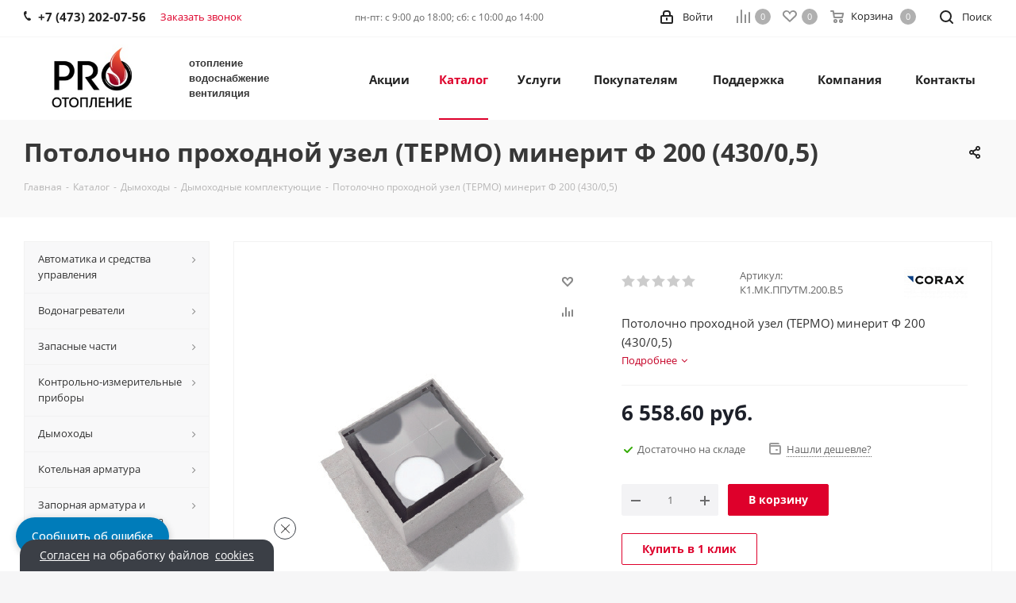

--- FILE ---
content_type: text/html; charset=UTF-8
request_url: https://prootoplenie.ru/catalog/dymokhodnye-komplektuyushchie/potolochno-prokhodnoy-uzel-termo-minerit-f-200-430-0-5/
body_size: 126177
content:
<!DOCTYPE html>
<html xmlns="http://www.w3.org/1999/xhtml" xml:lang="ru" lang="ru" >
<!-- Global site tag (gtag.js) - Google Analytics -->
<head><link rel="canonical" href="https://prootoplenie.ru/catalog/dymokhodnye-komplektuyushchie/potolochno-prokhodnoy-uzel-termo-minerit-f-200-430-0-5/" />
<meta name="google-site-verification" content="UJGj0eG8EutWVohDHGROOwCMxo7HPN_Of5PbBQP4uXQ" />
<!-- Google Tag Manager -->
<!-- End Google Tag Manager -->
<!-- Google tag (gtag.js) -->
	<title>Потолочно проходной узел (ТЕРМО) минерит Ф 200 (430/0,5) купить в Воронеже в интернет-магазине PROотопление</title>
        <link rel="apple-touch-icon" sizes="180x180" href="/bitrix/templates/aspro_next/favicon/apple-touch-icon.png">
    <link rel="icon" type="image/png" sizes="32x32" href="/bitrix/templates/aspro_next/favicon/favicon-32x32.png">
    <link rel="icon" type="image/png" sizes="16x16" href="/bitrix/templates/aspro_next/favicon/favicon-16x16.png">
    <link rel="manifest" href="/bitrix/templates/aspro_next/favicon/site.webmanifest">
    <link rel="mask-icon" href="/bitrix/templates/aspro_next/favicon/safari-pinned-tab.svg" color="#5bbad5">
    <meta name="msapplication-TileColor" content="#da532c">
    <meta name="theme-color" content="#ffffff">	<meta name="viewport" content="initial-scale=1.0, width=device-width" />
	<meta name="HandheldFriendly" content="true" />
	<meta name="yes" content="yes" />
	<meta name="apple-mobile-web-app-status-bar-style" content="black" />
	<meta name="SKYPE_TOOLBAR" content="SKYPE_TOOLBAR_PARSER_COMPATIBLE" />
	<meta http-equiv="Content-Type" content="text/html; charset=UTF-8" />
<meta name="keywords" content="Потолочно проходной узел (ТЕРМО) минерит Ф 200 (430/0,5)" />
<meta name="description" content="⭐⭐⭐⭐⭐ Потолочно проходной узел (ТЕРМО) минерит Ф 200 (430/0,5) по лучшей цене в интернет-магазине PRОотопление в Воронеже. Своя служба доставки, оплата удобным способом, гарантия на товар, выгодная стоимость!" />
<script data-skip-moving="true">(function(w, d, n) {var cl = "bx-core";var ht = d.documentElement;var htc = ht ? ht.className : undefined;if (htc === undefined || htc.indexOf(cl) !== -1){return;}var ua = n.userAgent;if (/(iPad;)|(iPhone;)/i.test(ua)){cl += " bx-ios";}else if (/Windows/i.test(ua)){cl += ' bx-win';}else if (/Macintosh/i.test(ua)){cl += " bx-mac";}else if (/Linux/i.test(ua) && !/Android/i.test(ua)){cl += " bx-linux";}else if (/Android/i.test(ua)){cl += " bx-android";}cl += (/(ipad|iphone|android|mobile|touch)/i.test(ua) ? " bx-touch" : " bx-no-touch");cl += w.devicePixelRatio && w.devicePixelRatio >= 2? " bx-retina": " bx-no-retina";if (/AppleWebKit/.test(ua)){cl += " bx-chrome";}else if (/Opera/.test(ua)){cl += " bx-opera";}else if (/Firefox/.test(ua)){cl += " bx-firefox";}ht.className = htc ? htc + " " + cl : cl;})(window, document, navigator);</script>


<link href="/bitrix/cache/css/s1/aspro_next/kernel_main/kernel_main_v1.css?176803488323659"  rel="stylesheet" />
<link href="https://fonts.googleapis.com/css?family=Open+Sans:300italic,400italic,600italic,700italic,800italic,400,300,500,600,700,800&subset=latin,cyrillic-ext"  rel="stylesheet" />
<link href="/bitrix/css/aspro.next/notice.min.css?17164960282906"  rel="stylesheet" />
<link href="/bitrix/js/ui/design-tokens/dist/ui.design-tokens.min.css?171653085323463"  rel="stylesheet" />
<link href="/bitrix/js/ui/fonts/opensans/ui.font.opensans.min.css?17164960802320"  rel="stylesheet" />
<link href="/bitrix/js/main/popup/dist/main.popup.bundle.min.css?175189562428056"  rel="stylesheet" />
<link href="/bitrix/js/main/loader/dist/loader.bundle.min.css?17164960812029"  rel="stylesheet" />
<link href="/bitrix/js/main/core/css/core_viewer.min.css?171941366158384"  rel="stylesheet" />
<link href="/bitrix/js/ui/design-tokens/air/dist/air-design-tokens.min.css?1765347406109604"  rel="stylesheet" />
<link href="/bitrix/js/ui/icon-set/icon-base.min.css?17653474061877"  rel="stylesheet" />
<link href="/bitrix/js/ui/icon-set/outline/style.min.css?1765347406108400"  rel="stylesheet" />
<link href="/bitrix/js/ui/entity-selector/dist/entity-selector.bundle.min.css?176534740625471"  rel="stylesheet" />
<link href="/bitrix/js/ui/switcher/dist/ui.switcher.bundle.min.css?17518956976763"  rel="stylesheet" />
<link href="/bitrix/js/ui/cnt/ui.cnt.min.css?17518956974259"  rel="stylesheet" />
<link href="/bitrix/js/ui/cnt/dist/cnt.bundle.min.css?17518957295784"  rel="stylesheet" />
<link href="/bitrix/js/ui/icon-set/main/style.min.css?175189569774857"  rel="stylesheet" />
<link href="/bitrix/js/ui/buttons/dist/ui.buttons.bundle.min.css?176534740674719"  rel="stylesheet" />
<link href="/bitrix/js/fileman/html_editor/html-editor.min.css?171649607756257"  rel="stylesheet" />
<link href="/bitrix/cache/css/s1/aspro_next/page_ec82936a8854e781399ee2d74d4edb8b/page_ec82936a8854e781399ee2d74d4edb8b_v1.css?176798050929848"  rel="stylesheet" />
<link href="/bitrix/cache/css/s1/aspro_next/default_23ad28aee5877e37f420c35362992567/default_23ad28aee5877e37f420c35362992567_v1.css?176798050928736"  rel="stylesheet" />
<link href="/bitrix/panel/main/popup.min.css?171649607320774"  rel="stylesheet" />
<link href="/bitrix/cache/css/s1/aspro_next/template_890a10c28db812eed97a1e2c4d404783/template_890a10c28db812eed97a1e2c4d404783_v1.css?17679805061248672"  data-template-style="true" rel="stylesheet" />




<script type="extension/settings" data-extension="ui.entity-selector">{"extensions":["bizproc.entity-selector","catalog.entity-selector","highloadblock.entity-selector","im.entity-selector","landing.entity-selector","seo.entity-selector"]}</script>
<script type="extension/settings" data-extension="bizproc.entity-selector">{"entities":[{"id":"bizproc-template","options":{"dynamicLoad":true,"dynamicSearch":true}},{"id":"bizproc-script-template","options":{"dynamicLoad":true,"dynamicSearch":true}},{"id":"bizproc-automation-template","options":{"dynamicLoad":true,"dynamicSearch":true}}]}</script>
<script type="extension/settings" data-extension="catalog.entity-selector">{"entities":[{"id":"product","options":{"dynamicLoad":true,"dynamicSearch":true,"searchFields":[{"name":"supertitle","type":"string","system":true},{"name":"SEARCH_PROPERTIES","type":"string"},{"name":"PREVIEW_TEXT","type":"string"},{"name":"DETAIL_TEXT","type":"string"},{"name":"PARENT_NAME","type":"string"},{"name":"PARENT_SEARCH_PROPERTIES","type":"string"},{"name":"PARENT_PREVIEW_TEXT","type":"string"},{"name":"PARENT_DETAIL_TEXT","type":"string"}],"itemOptions":{"default":{"avatar":"\/bitrix\/js\/catalog\/entity-selector\/src\/images\/product.svg","captionOptions":{"fitContent":true,"maxWidth":150}}}}},{"id":"product_variation","options":{"dynamicLoad":false,"dynamicSearch":true,"searchFields":[{"name":"supertitle","type":"string","system":true},{"name":"SEARCH_PROPERTIES","type":"string"},{"name":"PREVIEW_TEXT","type":"string"},{"name":"DETAIL_TEXT","type":"string"},{"name":"PARENT_NAME","type":"string"},{"name":"PARENT_SEARCH_PROPERTIES","type":"string"},{"name":"PARENT_PREVIEW_TEXT","type":"string"},{"name":"PARENT_DETAIL_TEXT","type":"string"}],"itemOptions":{"default":{"avatar":"\/bitrix\/js\/catalog\/entity-selector\/src\/images\/product.svg","captionOptions":{"fitContent":true,"maxWidth":150}}}}},{"id":"variation","options":{"dynamicLoad":true,"dynamicSearch":true,"searchFields":[{"name":"supertitle","type":"string","system":true},{"name":"SEARCH_PROPERTIES","type":"string"},{"name":"PREVIEW_TEXT","type":"string"},{"name":"DETAIL_TEXT","type":"string"},{"name":"PARENT_NAME","type":"string"},{"name":"PARENT_SEARCH_PROPERTIES","type":"string"},{"name":"PARENT_PREVIEW_TEXT","type":"string"},{"name":"PARENT_DETAIL_TEXT","type":"string"}],"itemOptions":{"default":{"avatar":"\/bitrix\/js\/catalog\/entity-selector\/src\/images\/product.svg","captionOptions":{"fitContent":true,"maxWidth":150}}}}},{"id":"store","options":{"itemOptions":{"default":{"avatar":"\/bitrix\/js\/catalog\/entity-selector\/src\/images\/store.svg"}}}},{"id":"dynamic","options":{"itemOptions":{"default":{"avatar":"\/bitrix\/js\/catalog\/entity-selector\/src\/images\/dynamic.svg"}}}},{"id":"agent-contractor-product-variation","options":{"dynamicLoad":true,"dynamicSearch":true,"searchFields":[{"name":"supertitle","type":"string","system":true},{"name":"SEARCH_PROPERTIES","type":"string"},{"name":"PREVIEW_TEXT","type":"string"},{"name":"DETAIL_TEXT","type":"string"},{"name":"PARENT_NAME","type":"string"},{"name":"PARENT_SEARCH_PROPERTIES","type":"string"},{"name":"PARENT_PREVIEW_TEXT","type":"string"},{"name":"PARENT_DETAIL_TEXT","type":"string"}],"itemOptions":{"default":{"avatar":"\/bitrix\/js\/catalog\/entity-selector\/src\/images\/product.svg","captionOptions":{"fitContent":true,"maxWidth":150}}}}},{"id":"agent-contractor-section","options":{"dynamicLoad":true,"dynamicSearch":true,"searchFields":[{"name":"supertitle","type":"string","system":true},{"name":"SEARCH_PROPERTIES","type":"string"},{"name":"PREVIEW_TEXT","type":"string"},{"name":"DETAIL_TEXT","type":"string"},{"name":"PARENT_NAME","type":"string"},{"name":"PARENT_SEARCH_PROPERTIES","type":"string"},{"name":"PARENT_PREVIEW_TEXT","type":"string"},{"name":"PARENT_DETAIL_TEXT","type":"string"}],"itemOptions":{"default":{"avatar":"\/bitrix\/js\/catalog\/entity-selector\/src\/images\/product.svg","captionOptions":{"fitContent":true,"maxWidth":150}}},"tagOptions":{"default":{"textColor":"#535c69","bgColor":"#d2f95f"}}}}]}</script>
<script type="extension/settings" data-extension="highloadblock.entity-selector">{"entities":[{"id":"highloadblock-element","options":{"dynamicLoad":true,"dynamicSearch":true}}]}</script>
<script type="extension/settings" data-extension="im.entity-selector">{"entities":[{"id":"im-bot","options":{"dynamicLoad":true,"dynamicSearch":true,"itemOptions":{"default":{"supertitle":"Чат-бот","textColor":"#725acc"},"network":{"textColor":"#0a962f"},"support24":{"textColor":"#0165af"}}}},{"id":"im-chat","options":{"dynamicLoad":true,"dynamicSearch":true,"itemOptions":{"CHANNEL":{"supertitle":"Канал"},"ANNOUNCEMENT":{"supertitle":"Чат анонсов"},"GROUP":{"supertitle":"Групповой чат"},"VIDEOCONF":{"supertitle":"Чат видеконференции"},"CALL":{"supertitle":"Чат звонка"},"CRM":{"supertitle":"Чат сделки"},"SONET_GROUP":{"supertitle":"Чат группы"},"CALENDAR":{"supertitle":"Чат встречи"},"TASKS":{"supertitle":"Чат задачи"},"SUPPORT24_NOTIFIER":{"supertitle":"Поддержка24","textColor":"#0165af"},"SUPPORT24_QUESTION":{"supertitle":"Вопрос в поддержку","textColor":"#0165af"},"LINES":{"supertitle":"Открытая линия","textColor":"#0a962f"},"LIVECHAT":{"supertitle":"Открытая линия","textColor":"#0a962f"}}}},{"id":"im-chat-user","options":{"dynamicLoad":true,"dynamicSearch":true}},{"id":"im-user","options":{"dynamicLoad":true,"dynamicSearch":true}},{"id":"im-recent","options":{"dynamicLoad":true}},{"id":"imbot-network","options":{"dynamicSearch":true}}]}</script>
<script type="extension/settings" data-extension="landing.entity-selector">{"entities":[{"id":"landing","options":{"itemOptions":{"default":{"avatarOptions":{"bgSize":"cover"}},"folder":{"avatar":"\/bitrix\/js\/landing\/entity-selector\/src\/images\/icon-folder.svg"}},"dynamicLoad":true,"dynamicSearch":true}}]}</script>
<script type="extension/settings" data-extension="main.date">{"formats":{"FORMAT_DATE":"DD.MM.YYYY","FORMAT_DATETIME":"DD.MM.YYYY HH:MI:SS","SHORT_DATE_FORMAT":"d.m.Y","MEDIUM_DATE_FORMAT":"j M Y","LONG_DATE_FORMAT":"j F Y","DAY_MONTH_FORMAT":"j F","DAY_SHORT_MONTH_FORMAT":"j M","SHORT_DAY_OF_WEEK_MONTH_FORMAT":"D, j F","SHORT_DAY_OF_WEEK_SHORT_MONTH_FORMAT":"D, j M","DAY_OF_WEEK_MONTH_FORMAT":"l, j F","FULL_DATE_FORMAT":"l, j F  Y","SHORT_TIME_FORMAT":"H:i","LONG_TIME_FORMAT":"H:i:s"}}</script>
<script type="extension/settings" data-extension="currency.currency-core">{"region":"ru"}</script>



            
            <!-- Yandex.Metrika counter -->
            
            <!-- /Yandex.Metrika counter -->
                        
            <!-- Yandex.Metrika counter -->
            
            <!-- /Yandex.Metrika counter -->
                    
        
<link rel="shortcut icon" href="/favicon.png" type="image/png" />
<link rel="apple-touch-icon" sizes="180x180" href="/upload/CNext/fdb/fdb94ca09699c5a29758aa2713bff299.png" />
<style>html {--border-radius:8px;--theme-base-color:#de002b;--theme-base-color-hue:348;--theme-base-color-saturation:100%;--theme-base-color-lightness:44%;--theme-base-opacity-color:#de002b1a;--theme-more-color:#de002b;--theme-more-color-hue:348;--theme-more-color-saturation:100%;--theme-more-color-lightness:44%;--theme-lightness-hover-diff:6%;}</style>
<meta property="og:description" content="Потолочно проходной узел (ТЕРМО) минерит Ф 200 (430/0,5)" />
<meta property="og:image" content="https://prootoplenie.ru:443/upload/iblock/4aa/4aadd12f2812b943f7cf649edea0440b.png" />
<link rel="image_src" href="https://prootoplenie.ru:443/upload/iblock/4aa/4aadd12f2812b943f7cf649edea0440b.png"  />
<meta property="og:title" content="Потолочно проходной узел (ТЕРМО) минерит Ф 200 (430/0,5) купить в Воронеже в интернет-магазине PROотопление" />
<meta property="og:type" content="website" />
<meta property="og:url" content="https://prootoplenie.ru:443/catalog/dymokhodnye-komplektuyushchie/potolochno-prokhodnoy-uzel-termo-minerit-f-200-430-0-5/" />

<!-- dev2fun module opengraph -->
<meta property="og:title" content="Потолочно проходной узел (ТЕРМО) минерит Ф 200 (430/0,5) купить в Воронеже в интернет-магазине PROотопление"/>
<meta property="og:description" content="⭐⭐⭐⭐⭐ Потолочно проходной узел (ТЕРМО) минерит Ф 200 (430/0,5) по лучшей цене в интернет-магазине PRОотопление в Воронеже. Своя служба доставки, оплата удобным ..."/>
<meta property="og:url" content="https://prootoplenie.ru/catalog/dymokhodnye-komplektuyushchie/potolochno-prokhodnoy-uzel-termo-minerit-f-200-430-0-5/"/>
<meta property="og:type" content="website"/>
<meta property="og:site_name" content="PROотопление"/>
<meta property="og:image" content="https://prootoplenie.ru/upload/iblock/368/36856111e6595e19ca853a4d9ea25879.png"/>
<meta property="og:image:type" content="image/png"/>
<meta property="og:image:width" content="200"/>
<meta property="og:image:height" content="198"/>
<!-- /dev2fun module opengraph -->
<meta property="og:type" content="website">



		
<style>

</style>

</head>
<body class=" site_s1 fill_bg_y" id="main">
	<div id="panel"></div>
<!-- Google Tag Manager (noscript) -->
<noscript><iframe src="https://www.googletagmanager.com/ns.html?id=GTM-KKCW7LD"
height="0" width="0" style="display:none;visibility:hidden"></iframe></noscript>
<!-- End Google Tag Manager (noscript) -->
<!-- Yandex.Metrika counter -->
        <noscript><div><img src="https://mc.yandex.ru/watch/52284886" style="position:absolute; left:-9999px;" alt="" /></div></noscript>
    <!-- /Yandex.Metrika counter -->
		
				<!--'start_frame_cache_basketitems-component-block'-->												<div id="ajax_basket"></div>
					<!--'end_frame_cache_basketitems-component-block'-->						
		
						<div class="wrapper1  header_bgcolored with_left_block  catalog_page basket_normal basket_fill_DARK side_LEFT catalog_icons_N banner_auto with_fast_view mheader-v1 header-v1 regions_N fill_Y footer-v1 front-vindex1 mfixed_Y mfixed_view_always title-v3 with_phones store_LIST_AMOUNT">
		

		<div class="header_wrap visible-lg visible-md title-v3">
			<header id="header">
				<div class="top-block top-block-v1">
	<div class="maxwidth-theme">		
		<div class="wrapp_block">
			<div class="row">
									<div class="top-block-item col-md-4">
						<div class="phone-block">
															<div class="inline-block">
									
	<div class="phone">
		<i class="svg svg-phone"></i>
		<a class="phone-block__item-link" rel="nofollow" href="tel:+74732020756">
			+7 (473) 202-07-56		</a>
					<div class="dropdown scrollbar">
				<div class="wrap">
											<div class="phone-block__item">
							<a class="phone-block__item-inner phone-block__item-link" rel="nofollow" href="tel:+74732020756">
								<span class="phone-block__item-text">
									+7 (473) 202-07-56									
																	</span>

															</a>
						</div>
									</div>
			</div>
			</div>
								</div>
																						<div class="inline-block">
									<span class="callback-block animate-load twosmallfont colored" data-event="jqm" data-param-form_id="CALLBACK" data-name="callback">Заказать звонок</span>
								</div>
													</div>
					</div>
								<div class="top-block-item pull-left visible-lg">
					
		
							<div class="address twosmallfont inline-block">
					<div>
 <span style="font-size: 9pt;">пн-пт: c 9:00 до 18:00; сб: с 10:00 до 14:00</span><span style="font-size: 9pt;"><br>
 </span>
</div>				</div>
			
		
					</div>
				<div class="top-block-item pull-right show-fixed top-ctrl">
					<button class="top-btn inline-search-show twosmallfont">
						<i class="svg inline  svg-inline-search" aria-hidden="true" ><svg xmlns="http://www.w3.org/2000/svg" width="17" height="17" viewBox="0 0 17 17">
  <defs>
    <style>
      .sscls-1 {
        fill: #222;
        fill-rule: evenodd;
      }
    </style>
  </defs>
  <path class="sscls-1" d="M7.5,0A7.5,7.5,0,1,1,0,7.5,7.5,7.5,0,0,1,7.5,0Zm0,2A5.5,5.5,0,1,1,2,7.5,5.5,5.5,0,0,1,7.5,2Z"/>
  <path class="sscls-1" d="M13.417,12.035l3.3,3.3a0.978,0.978,0,1,1-1.382,1.382l-3.3-3.3A0.978,0.978,0,0,1,13.417,12.035Z"/>
</svg>
</i>						<span class="dark-color">Поиск</span>
					</button>
				</div>
				<div class="top-block-item pull-right show-fixed top-ctrl">
					<div class="basket_wrap twosmallfont">
													<!--'start_frame_cache_header-basket-with-compare-block1'-->														<!--noindex-->
			<a class="basket-link compare    " href="/catalog/compare.php" title="Список сравниваемых элементов">
		<span class="js-basket-block"><i class="svg inline  svg-inline-compare " aria-hidden="true" ><svg xmlns="http://www.w3.org/2000/svg" width="17" height="17" viewBox="0 0 17 17">
  <defs>
    <style>
      .comcls-1 {
        fill: #222;
        fill-rule: evenodd;
      }
    </style>
  </defs>
  <path class="comcls-1" d="M16,3h0a1,1,0,0,1,1,1V17H15V4A1,1,0,0,1,16,3ZM11,6a1,1,0,0,1,1,1V17H10V7A1,1,0,0,1,11,6ZM6,0A1,1,0,0,1,7,1V17H5V1A1,1,0,0,1,6,0ZM1,8A1,1,0,0,1,2,9v8H0V9A1,1,0,0,1,1,8Z"/>
</svg>
</i><span class="title dark_link">Сравнение</span><span class="count">0</span></span>
	</a>
	<!--/noindex-->																		<!-- noindex -->
											<span class="wrapp_top_icon">
											<a rel="nofollow" class="basket-link delay   " href="/basket/#delayed" title="Список отложенных товаров пуст">
							<span class="js-basket-block">
								<i class="svg inline  svg-inline-wish " aria-hidden="true" ><svg xmlns="http://www.w3.org/2000/svg" width="18" height="15.906" viewBox="0 0 18 15.906">
  <defs>
    <style>
      .whcls-1 {
        fill: #222;
        fill-rule: evenodd;
      }
    </style>
  </defs>
  <path class="whcls-1" d="M16.2,8.884L9.135,15.912h-0.3L1.263,8.468l0.01-.005a5.127,5.127,0,0,1-1.3-3.421A4.931,4.931,0,0,1,4.792.007,4.776,4.776,0,0,1,9.01,2.653,4.745,4.745,0,0,1,13.212,0,4.9,4.9,0,0,1,18,5,5.054,5.054,0,0,1,16.2,8.884Zm-1.277-1.6L9.1,13.208H8.855L2.744,7,2.762,6.98A2.989,2.989,0,1,1,7.383,3.2l0.008-.007L7.428,3.251a2.99,2.99,0,0,1,.216.36L9.036,5.934l1.274-2.239a2.992,2.992,0,0,1,.233-0.41h0A2.993,2.993,0,1,1,14.919,7.288Z"/>
</svg>
</i>								<span class="title dark_link">Отложенные</span>
								<span class="count">0</span>
							</span>
						</a>
											</span>
																<span class="wrapp_top_icon top_basket">
											<a rel="nofollow" class="basket-link basket    " href="/basket/" title="Корзина пуста">
							<span class="js-basket-block">
								<i class="svg inline  svg-inline-basket " aria-hidden="true" ><svg xmlns="http://www.w3.org/2000/svg" width="17" height="16" viewBox="0 0 17 16">
  <defs>
    <style>
      .cls-1 {
        fill: #222;
        fill-rule: evenodd;
      }
    </style>
  </defs>
  <path data-name="Ellipse 2 copy" class="cls-1" d="M1500,66.344l-0.63.656h-10.62l-0.75-.781L1486.85,59H1485a1,1,0,1,1,0-2h2c0.26,0,.52.006,0.52,0.006a1.048,1.048,0,0,1,1.15.763L1489.16,60h11.34l0.5,0.5V62ZM1489.37,62l0.41,3h8.5l0.72-3h-9.63Zm1.13,6a2.5,2.5,0,1,1-2.5,2.5A2.5,2.5,0,0,1,1490.5,68Zm-0.5,3h1V70h-1v1Zm7.5-3a2.5,2.5,0,1,1-2.5,2.5A2.5,2.5,0,0,1,1497.5,68Zm-0.5,3h1V70h-1v1Z" transform="translate(-1484 -57)"/>
</svg>
</i>																<span class="title dark_link">Корзина<span class="count">0</span></span>
																<span class="count">0</span>
							</span>
						</a>
						<span class="basket_hover_block loading_block loading_block_content"></span>
											</span>
										<!-- /noindex -->
							<!--'end_frame_cache_header-basket-with-compare-block1'-->								</div>
				</div>
				<div class="top-block-item pull-right show-fixed top-ctrl">
					<div class="personal_wrap">
						<div class="personal top login twosmallfont">
									
		<!--'start_frame_cache_header-auth-block1'-->							<!-- noindex --><a rel="nofollow" title="Мой кабинет" class="personal-link dark-color animate-load" data-event="jqm" data-param-type="auth" data-param-backurl="/catalog/dymokhodnye-komplektuyushchie/potolochno-prokhodnoy-uzel-termo-minerit-f-200-430-0-5/" data-name="auth" href="/personal/"><i class="svg inline  svg-inline-cabinet" aria-hidden="true" title="Мой кабинет"><svg xmlns="http://www.w3.org/2000/svg" width="16" height="17" viewBox="0 0 16 17">
  <defs>
    <style>
      .loccls-1 {
        fill: #222;
        fill-rule: evenodd;
      }
    </style>
  </defs>
  <path class="loccls-1" d="M14,17H2a2,2,0,0,1-2-2V8A2,2,0,0,1,2,6H3V4A4,4,0,0,1,7,0H9a4,4,0,0,1,4,4V6h1a2,2,0,0,1,2,2v7A2,2,0,0,1,14,17ZM11,4A2,2,0,0,0,9,2H7A2,2,0,0,0,5,4V6h6V4Zm3,4H2v7H14V8ZM8,9a1,1,0,0,1,1,1v2a1,1,0,0,1-2,0V10A1,1,0,0,1,8,9Z"/>
</svg>
</i><span class="wrap"><span class="name">Войти</span></span></a><!-- /noindex -->									<!--'end_frame_cache_header-auth-block1'-->							</div>
					</div>
				</div>
							</div>
		</div>
	</div>
</div>
<div class="header-wrapper topmenu-LIGHT">
	<div class="wrapper_inner">
		<div class="logo_and_menu-row">
			<div class="logo-row row">
				<div class="logo-block col-md-2 col-sm-3">
					<div class="logo colored">
						<a href="/"><img src="/upload/CNext/04a/04a22c2f775d6d811fae03e8797dc420.jpg" alt="PROотопление" title="PROотопление" data-src="" /></a>					</div>
				</div>
				<div class="col-md-2 hidden-sm hidden-xs">
					<div class="top-description">
						<div>
	<span style="font-size: 10pt; font-family: Arial, Helvetica;"><b>отопление<br>
	</b></span>
</div>
<div>
	<span style="font-size: 10pt; font-family: Arial, Helvetica;"><b>водоснабжение</b></span>
</div>
<div>
	<span style="font-size: 10pt; font-family: Arial, Helvetica;"><b>вентиляция<br>
	</b></span>
</div>					</div>
				</div>
				<div class="col-md-8 menu-row">
					<div class="nav-main-collapse collapse in">
						<div class="menu-only">
							<nav class="mega-menu sliced">
											<div class="table-menu ">
		<table>
			<tr>
									
										<td class="menu-item unvisible    ">
						<div class="wrap">
							<a class="" href="/sale/">
								<div>
																		Акции									<div class="line-wrapper"><span class="line"></span></div>
								</div>
							</a>
													</div>
					</td>
									
										<td class="menu-item unvisible dropdown catalog wide_menu  active">
						<div class="wrap">
							<a class="dropdown-toggle" href="/catalog/">
								<div>
																		Каталог									<div class="line-wrapper"><span class="line"></span></div>
								</div>
							</a>
															<span class="tail"></span>
								<div class="dropdown-menu ">
									
										<div class="customScrollbar scrollbar">
											<ul class="menu-wrapper " >
																																																			<li class="dropdown-submenu   has_img parent-items">
																																					<a href="/catalog/avtomatika-i-sredstva-upravleniya/" title="Автоматика и средства управления">
						<div class="menu_img"><img src="/upload/resize_cache/iblock/175/60_60_1/17534ee084017b905bc99599e51e550b.jpg" alt="Автоматика и средства управления" title="Автоматика и средства управления" /></div>
					</a>
										<a href="/catalog/avtomatika-i-sredstva-upravleniya/" title="Автоматика и средства управления"><span class="name">Автоматика и средства управления</span><span class="arrow"><i></i></span></a>
															<ul class="dropdown-menu toggle_menu">
																	<li class="menu-item   ">
							<a href="/catalog/sistemy-zashchity-ot-utechki-vody/" title="Системы защиты от утечки воды"><span class="name">Системы защиты от утечки воды</span></a>
													</li>
																	<li class="menu-item   ">
							<a href="/catalog/istochniki-bespereboynogo-pitaniya/" title="Источники бесперебойного питания"><span class="name">Источники бесперебойного питания</span></a>
													</li>
																	<li class="menu-item   ">
							<a href="/catalog/signalizatory/" title="Сигнализаторы"><span class="name">Сигнализаторы</span></a>
													</li>
																	<li class="menu-item   ">
							<a href="/catalog/stabilizatory-napryazheniya/" title="Стабилизаторы напряжения"><span class="name">Стабилизаторы напряжения</span></a>
													</li>
																	<li class="menu-item   ">
							<a href="/catalog/teploinformatory/" title="Теплоинформаторы"><span class="name">Теплоинформаторы</span></a>
													</li>
																	<li class="menu-item   ">
							<a href="/catalog/datchiki-protoka-dlya-nasosov/" title="Датчики протока для насосов"><span class="name">Датчики протока для насосов</span></a>
													</li>
																	<li class="menu-item   ">
							<a href="/catalog/rele-i-datchiki-dlya-nasosov/" title="Реле и датчики для насосов"><span class="name">Реле и датчики для насосов</span></a>
													</li>
																	<li class="menu-item   ">
							<a href="/catalog/servoprivody/" title="Сервоприводы"><span class="name">Сервоприводы</span></a>
													</li>
																	<li class="menu-item   ">
							<a href="/catalog/termostaty/" title="Термостаты"><span class="name">Термостаты</span></a>
													</li>
																	<li class="menu-item   ">
							<a href="/catalog/upravlyayushchie-moduli/" title="Управляющие модули"><span class="name">Управляющие модули</span></a>
													</li>
														</ul>
																																														</li>
																																																			<li class="dropdown-submenu   has_img parent-items">
																																					<a href="/catalog/vodonagrevateli/" title="Водонагреватели">
						<div class="menu_img"><img src="/upload/resize_cache/iblock/485/60_60_1/4852ee1f5a476f87a949dc602c392b88.jpg" alt="Водонагреватели" title="Водонагреватели" /></div>
					</a>
										<a href="/catalog/vodonagrevateli/" title="Водонагреватели"><span class="name">Водонагреватели</span><span class="arrow"><i></i></span></a>
															<ul class="dropdown-menu toggle_menu">
																	<li class="menu-item   ">
							<a href="/catalog/vodonagrevateli-gazovye/" title="Водонагреватели газовые"><span class="name">Водонагреватели газовые</span></a>
													</li>
																	<li class="menu-item   ">
							<a href="/catalog/vodonagrevateli-kosvennogo-nagreva/" title="Водонагреватели косвенного нагрева"><span class="name">Водонагреватели косвенного нагрева</span></a>
													</li>
																	<li class="menu-item   ">
							<a href="/catalog/vodonagrevateli-elektricheskie/" title="Водонагреватели электрические"><span class="name">Водонагреватели электрические</span></a>
													</li>
																	<li class="menu-item   ">
							<a href="/catalog/komplektuyushchie-dlya-vodonagrevateley/" title="Комплектующие для водонагревателей"><span class="name">Комплектующие для водонагревателей</span></a>
													</li>
														</ul>
																																														</li>
																																																			<li class="dropdown-submenu   has_img parent-items">
																																					<a href="/catalog/zapasnye-chasti/" title="Запасные части">
						<div class="menu_img"><img src="/upload/resize_cache/iblock/d55/60_60_1/d55762451fab1ca62fc985755240098f.jpg" alt="Запасные части" title="Запасные части" /></div>
					</a>
										<a href="/catalog/zapasnye-chasti/" title="Запасные части"><span class="name">Запасные части</span><span class="arrow"><i></i></span></a>
															<ul class="dropdown-menu toggle_menu">
																	<li class="menu-item   ">
							<a href="/catalog/zapasnye-chasti-dlya-nasosov-i-nasosnykh-stantsiy/" title="Запасные части для насосов и насосных станций"><span class="name">Запасные части для насосов и насосных станций</span></a>
													</li>
																	<li class="menu-item   ">
							<a href="/catalog/zapasnye-chasti-dlya-gazovykh-kotlov/" title="Запасные части для газовых котлов"><span class="name">Запасные части для газовых котлов</span></a>
													</li>
																	<li class="menu-item   ">
							<a href="/catalog/zapasnye-chasti-dlya-elektricheskikh-kotlov/" title="Запасные части для электрических котлов"><span class="name">Запасные части для электрических котлов</span></a>
													</li>
																	<li class="menu-item   ">
							<a href="/catalog/zapasnye-chasti-dlya-vodonagrevateley/" title="Запасные части для водонагревателей"><span class="name">Запасные части для водонагревателей</span></a>
													</li>
														</ul>
																																														</li>
																																																			<li class="dropdown-submenu   has_img parent-items">
																																					<a href="/catalog/kontrolno-izmeritelnye-pribory/" title="Контрольно-измерительные приборы">
						<div class="menu_img"><img src="/upload/resize_cache/iblock/abb/60_60_1/abba47e36aff22f65f90430de624ff87.jpg" alt="Контрольно-измерительные приборы" title="Контрольно-измерительные приборы" /></div>
					</a>
										<a href="/catalog/kontrolno-izmeritelnye-pribory/" title="Контрольно-измерительные приборы"><span class="name">Контрольно-измерительные приборы</span><span class="arrow"><i></i></span></a>
															<ul class="dropdown-menu toggle_menu">
																	<li class="menu-item   ">
							<a href="/catalog/komplektuyushchie-k-manometram/" title="Комплектующие к манометрам"><span class="name">Комплектующие к манометрам</span></a>
													</li>
																	<li class="menu-item   ">
							<a href="/catalog/manometry/" title="Манометры"><span class="name">Манометры</span></a>
													</li>
																	<li class="menu-item   ">
							<a href="/catalog/termomanometry/" title="Термоманометры"><span class="name">Термоманометры</span></a>
													</li>
																	<li class="menu-item   ">
							<a href="/catalog/termometry/" title="Термометры"><span class="name">Термометры</span></a>
													</li>
														</ul>
																																														</li>
																																																			<li class="dropdown-submenu   has_img parent-items">
																																					<a href="/catalog/dymokhody/" title="Дымоходы">
						<div class="menu_img"><img src="/upload/resize_cache/iblock/2dd/60_60_1/2dde258b20cfb095a885d2ef3f2ff109.jpg" alt="Дымоходы" title="Дымоходы" /></div>
					</a>
										<a href="/catalog/dymokhody/" title="Дымоходы"><span class="name">Дымоходы</span><span class="arrow"><i></i></span></a>
															<ul class="dropdown-menu toggle_menu">
																	<li class="menu-item   ">
							<a href="/catalog/dymokhodnaya-truba/" title="Дымоходная труба"><span class="name">Дымоходная труба</span></a>
													</li>
																	<li class="menu-item   active">
							<a href="/catalog/dymokhodnye-komplektuyushchie/" title="Дымоходные комплектующие"><span class="name">Дымоходные комплектующие</span></a>
													</li>
																	<li class="menu-item   ">
							<a href="/catalog/dymokhodnye-elementy/" title="Дымоходные элементы"><span class="name">Дымоходные элементы</span></a>
													</li>
																	<li class="menu-item   ">
							<a href="/catalog/komplekty-koaksialnye/" title="Комплекты коаксиальные"><span class="name">Комплекты коаксиальные</span></a>
													</li>
																	<li class="menu-item   ">
							<a href="/catalog/manzhety-dymokhodnye-krovelnye/" title="Манжеты дымоходные кровельные"><span class="name">Манжеты дымоходные кровельные</span></a>
													</li>
																	<li class="menu-item   ">
							<a href="/catalog/turbonasadki-dlya-kotlov/" title="Турбонасадки для котлов"><span class="name">Турбонасадки для котлов</span></a>
													</li>
														</ul>
																																														</li>
																																																			<li class="dropdown-submenu   has_img parent-items">
																																					<a href="/catalog/kotelnaya-armatura/" title="Котельная арматура">
						<div class="menu_img"><img src="/upload/resize_cache/iblock/299/60_60_1/299e27ba75d5623678a5852277f63ace.jpg" alt="Котельная арматура" title="Котельная арматура" /></div>
					</a>
										<a href="/catalog/kotelnaya-armatura/" title="Котельная арматура"><span class="name">Котельная арматура</span><span class="arrow"><i></i></span></a>
															<ul class="dropdown-menu toggle_menu">
																	<li class="menu-item  dropdown-submenu ">
							<a href="/catalog/gidravlicheskie-razdeliteli-kotlovye-kollektory/" title="Гидравлические разделители, котловые коллекторы"><span class="name">Гидравлические разделители, котловые коллекторы</span></a>
															<ul class="dropdown-menu">
																			<li class="menu-item ">
											<a href="/catalog/gidravlicheskie-razdeliteli-rasprodazha/" title="Гидравлические разделители (распродажа)"><span class="name">Гидравлические разделители (распродажа)</span></a>
										</li>
																			<li class="menu-item ">
											<a href="/catalog/gidravlicheskie-razdeliteli-dial/" title="Гидравлические разделители DIAL"><span class="name">Гидравлические разделители DIAL</span></a>
										</li>
																			<li class="menu-item ">
											<a href="/catalog/gidravlicheskie-razdeliteli-modulnogo-tipa-sale/" title="Гидравлические разделители модульного типа (SALE)"><span class="name">Гидравлические разделители модульного типа (SALE)</span></a>
										</li>
																			<li class="menu-item ">
											<a href="/catalog/gidravlicheskie-razdeliteli-modulnogo-tipa-dial/" title="Гидравлические разделители модульного типа DIAL"><span class="name">Гидравлические разделители модульного типа DIAL</span></a>
										</li>
																			<li class="menu-item ">
											<a href="/catalog/kotlovye-raspredelitelnye-kollektora-rasprodazha/" title="Котловые распределительные коллектора (распродажа)"><span class="name">Котловые распределительные коллектора (распродажа)</span></a>
										</li>
																			<li class="menu-item ">
											<a href="/catalog/kotlovye-raspredelitelnye-kollektora-dial/" title="Котловые распределительные коллектора DIAL"><span class="name">Котловые распределительные коллектора DIAL</span></a>
										</li>
																			<li class="menu-item ">
											<a href="/catalog/krepezh-dlya-dlya-gidravlicheskikh-razdeliteley/" title="Крепеж для для гидравлических разделителей"><span class="name">Крепеж для для гидравлических разделителей</span></a>
										</li>
																			<li class="menu-item ">
											<a href="/catalog/moduli-raspredelitelnye-kollektornye/" title="Модули распределительные коллекторные"><span class="name">Модули распределительные коллекторные</span></a>
										</li>
																	</ul>
								
													</li>
																	<li class="menu-item  dropdown-submenu ">
							<a href="/catalog/nasosnye-gruppy-dlya-kotlov/" title="Насосные группы для котлов"><span class="name">Насосные группы для котлов</span></a>
															<ul class="dropdown-menu">
																			<li class="menu-item ">
											<a href="/catalog/nasosnye-gruppy-dial/" title="Насосные группы DIAL"><span class="name">Насосные группы DIAL</span></a>
										</li>
																			<li class="menu-item ">
											<a href="/catalog/nasosnye-gruppy-i-komplektuyushchie/" title="Насосные группы и комплектующие"><span class="name">Насосные группы и комплектующие</span></a>
										</li>
																	</ul>
								
													</li>
														</ul>
																																														</li>
																																																			<li class="dropdown-submenu   has_img parent-items">
																																					<a href="/catalog/zapornaya-armatura-i-reguliruyushchaya-armatura/" title="Запорная арматура и регулирующая арматура">
						<div class="menu_img"><img src="/upload/resize_cache/iblock/bd1/60_60_1/bd19bc4aefbf86c738765baa879fcc34.jpg" alt="Запорная арматура и регулирующая арматура" title="Запорная арматура и регулирующая арматура" /></div>
					</a>
										<a href="/catalog/zapornaya-armatura-i-reguliruyushchaya-armatura/" title="Запорная арматура и регулирующая арматура"><span class="name">Запорная арматура и регулирующая арматура</span><span class="arrow"><i></i></span></a>
															<ul class="dropdown-menu toggle_menu">
																	<li class="menu-item   ">
							<a href="/catalog/ventili/" title="Вентили"><span class="name">Вентили</span></a>
													</li>
																	<li class="menu-item   ">
							<a href="/catalog/krany-sharovye-stalnye/" title="Краны шаровые стальные"><span class="name">Краны шаровые стальные</span></a>
													</li>
																	<li class="menu-item   ">
							<a href="/catalog/zadvizhki/" title="Задвижки"><span class="name">Задвижки</span></a>
													</li>
																	<li class="menu-item   ">
							<a href="/catalog/zatvory-diskovye/" title="Затворы дисковые"><span class="name">Затворы дисковые</span></a>
													</li>
																	<li class="menu-item   ">
							<a href="/catalog/klapany-obratnye/" title="Клапаны обратные"><span class="name">Клапаны обратные</span></a>
													</li>
																	<li class="menu-item   ">
							<a href="/catalog/krany-sharovye/" title="Краны шаровые"><span class="name">Краны шаровые</span></a>
													</li>
																	<li class="menu-item   ">
							<a href="/catalog/balansirovachnaya-armatura/" title="Балансировачная арматура"><span class="name">Балансировачная арматура</span></a>
													</li>
																	<li class="menu-item   ">
							<a href="/catalog/filtry-setchatye/" title="Фильтры сетчатые"><span class="name">Фильтры сетчатые</span></a>
													</li>
																	<li class="menu-item   ">
							<a href="/catalog/flantsy/" title="Фланцы"><span class="name">Фланцы</span></a>
													</li>
																	<li class="menu-item   ">
							<a href="/catalog/shtutsery-raspredeliteli-dlya-nasosov-i-emkostey/" title="Штуцеры (распределители) для насосов и емкостей"><span class="name">Штуцеры (распределители) для насосов и емкостей</span></a>
													</li>
																	<li class="menu-item collapsed  ">
							<a href="/catalog/klapany-termostaticheskie/" title="Клапаны термостатические"><span class="name">Клапаны термостатические</span></a>
													</li>
																	<li class="menu-item collapsed  ">
							<a href="/catalog/smesitelnye-klapany/" title="Смесительные клапаны"><span class="name">Смесительные клапаны</span></a>
													</li>
																<li><span class="colored more_items with_dropdown">Ещё</span></li>
									</ul>
																																														</li>
																																																			<li class="dropdown-submenu   has_img parent-items">
																																					<a href="/catalog/instrument-dlya-montazha/" title="Инструмент для монтажа">
						<div class="menu_img"><img src="/upload/resize_cache/iblock/d03/60_60_1/d035caa6e011d4f6053cf2d3d3a19ee4.jpg" alt="Инструмент для монтажа" title="Инструмент для монтажа" /></div>
					</a>
										<a href="/catalog/instrument-dlya-montazha/" title="Инструмент для монтажа"><span class="name">Инструмент для монтажа</span><span class="arrow"><i></i></span></a>
															<ul class="dropdown-menu toggle_menu">
																	<li class="menu-item   ">
							<a href="/catalog/instrument-dlya-montazha-prochee/" title="Инструмент для монтажа прочее"><span class="name">Инструмент для монтажа прочее</span></a>
													</li>
																	<li class="menu-item   ">
							<a href="/catalog/klyuchi/" title="Ключи"><span class="name">Ключи</span></a>
													</li>
																	<li class="menu-item   ">
							<a href="/catalog/nasadki-dlya-svarochnykh-apparatov/" title="Насадки для сварочных аппаратов"><span class="name">Насадки для сварочных аппаратов</span></a>
													</li>
																	<li class="menu-item   ">
							<a href="/catalog/nozhnitsy-dlya-rezki-trub-i-zachistki/" title="Ножницы для резки труб и зачистки"><span class="name">Ножницы для резки труб и зачистки</span></a>
													</li>
																	<li class="menu-item   ">
							<a href="/catalog/press-zazhimy/" title="Пресс-зажимы"><span class="name">Пресс-зажимы</span></a>
													</li>
																	<li class="menu-item   ">
							<a href="/catalog/svarochnye-apparaty-i-komplekty/" title="Сварочные аппараты и комплекты"><span class="name">Сварочные аппараты и комплекты</span></a>
													</li>
																	<li class="menu-item   ">
							<a href="/catalog/opressovochnye-apparaty/" title="Опрессовочные аппараты"><span class="name">Опрессовочные аппараты</span></a>
													</li>
														</ul>
																																														</li>
																																																			<li class="dropdown-submenu   has_img parent-items">
																																					<a href="/catalog/kanalizatsiya/" title="Канализация">
						<div class="menu_img"><img src="/upload/resize_cache/iblock/e53/60_60_1/e53100d601d016aca2da074b9c537920.jpg" alt="Канализация" title="Канализация" /></div>
					</a>
										<a href="/catalog/kanalizatsiya/" title="Канализация"><span class="name">Канализация</span><span class="arrow"><i></i></span></a>
															<ul class="dropdown-menu toggle_menu">
																	<li class="menu-item   ">
							<a href="/catalog/manzhety-kanalizatsionnye/" title="Манжеты канализационные"><span class="name">Манжеты канализационные</span></a>
													</li>
																	<li class="menu-item   ">
							<a href="/catalog/smazka-dlya-kanalizatsii/" title="Смазка для канализации"><span class="name">Смазка для канализации</span></a>
													</li>
																	<li class="menu-item   ">
							<a href="/catalog/trapy-kanalizatsionnye/" title="Трапы канализационные"><span class="name">Трапы канализационные</span></a>
													</li>
																	<li class="menu-item   ">
							<a href="/catalog/truba-kanalizatsionnaya/" title="Труба канализационная"><span class="name">Труба канализационная</span></a>
													</li>
																	<li class="menu-item   ">
							<a href="/catalog/fiting-dlya-kanalizatsii/" title="Фитинг для канализации"><span class="name">Фитинг для канализации</span></a>
													</li>
																	<li class="menu-item   ">
							<a href="/catalog/komplektuyushchie-k-kanalizatsii/" title="Комплектующие к канализации"><span class="name">Комплектующие к канализации</span></a>
													</li>
														</ul>
																																														</li>
																																																			<li class="dropdown-submenu   has_img parent-items">
																																					<a href="/catalog/kollektory/" title="Коллекторы">
						<div class="menu_img"><img src="/upload/resize_cache/iblock/6c2/60_60_1/6c26619792b3ba20f1bcb4f4433f55f8.jpg" alt="Коллекторы" title="Коллекторы" /></div>
					</a>
										<a href="/catalog/kollektory/" title="Коллекторы"><span class="name">Коллекторы</span><span class="arrow"><i></i></span></a>
															<ul class="dropdown-menu toggle_menu">
																	<li class="menu-item   ">
							<a href="/catalog/kollektory-raspredelitelnye-dial/" title="Коллекторы распределительные DIAL"><span class="name">Коллекторы распределительные DIAL</span></a>
													</li>
																	<li class="menu-item   ">
							<a href="/catalog/kollektornye-gruppy/" title="Коллекторные группы"><span class="name">Коллекторные группы</span></a>
													</li>
																	<li class="menu-item   ">
							<a href="/catalog/kollektory-raspredelitelnye/" title="Коллекторы распределительные"><span class="name">Коллекторы распределительные</span></a>
													</li>
																	<li class="menu-item   ">
							<a href="/catalog/komplektuyushchie-dlya-kollektorov/" title="Комплектующие для коллекторов"><span class="name">Комплектующие для коллекторов</span></a>
													</li>
																	<li class="menu-item   ">
							<a href="/catalog/regulirovochnye-nasosnye-gruppy/" title="Регулировочные насосные группы"><span class="name">Регулировочные насосные группы</span></a>
													</li>
																	<li class="menu-item   ">
							<a href="/catalog/shkafy-kollektornye/" title="Шкафы коллекторные"><span class="name">Шкафы коллекторные</span></a>
													</li>
														</ul>
																																														</li>
																																																			<li class="dropdown-submenu   has_img parent-items">
																																					<a href="/catalog/kotly/" title="Котлы">
						<div class="menu_img"><img src="/upload/resize_cache/iblock/ec1/60_60_1/ec14f975e83acc8b563f0fe2ac16b6db.jpg" alt="Котлы" title="Котлы" /></div>
					</a>
										<a href="/catalog/kotly/" title="Котлы"><span class="name">Котлы</span><span class="arrow"><i></i></span></a>
															<ul class="dropdown-menu toggle_menu">
																	<li class="menu-item   ">
							<a href="/catalog/kotly-gazovye-nastennye/" title="Котлы газовые настенные"><span class="name">Котлы газовые настенные</span></a>
													</li>
																	<li class="menu-item   ">
							<a href="/catalog/kotly-gazovye-napolnye/" title="Котлы газовые напольные"><span class="name">Котлы газовые напольные</span></a>
													</li>
																	<li class="menu-item   ">
							<a href="/catalog/kotly-tverdotoplivnye/" title="Котлы твердотопливные"><span class="name">Котлы твердотопливные</span></a>
													</li>
																	<li class="menu-item   ">
							<a href="/catalog/kotly-elektricheskie/" title="Котлы электрические"><span class="name">Котлы электрические</span></a>
													</li>
														</ul>
																																														</li>
																																																			<li class="dropdown-submenu   has_img parent-items">
																																					<a href="/catalog/metizy-i-khomuty-santekhnicheskie/" title="Метизы и хомуты сантехнические">
						<div class="menu_img"><img src="/upload/resize_cache/iblock/6a6/60_60_1/6a6cfe1f20c6190c7536beec44320705.jpg" alt="Метизы и хомуты сантехнические" title="Метизы и хомуты сантехнические" /></div>
					</a>
										<a href="/catalog/metizy-i-khomuty-santekhnicheskie/" title="Метизы и хомуты сантехнические"><span class="name">Метизы и хомуты сантехнические</span><span class="arrow"><i></i></span></a>
															<ul class="dropdown-menu toggle_menu">
																	<li class="menu-item   ">
							<a href="/catalog/metizy-raznye/" title="Метизы (разные)"><span class="name">Метизы (разные)</span></a>
													</li>
																	<li class="menu-item   ">
							<a href="/catalog/khomuty-metallicheskie/" title="Хомуты металлические"><span class="name">Хомуты металлические</span></a>
													</li>
														</ul>
																																														</li>
																																																			<li class="dropdown-submenu   has_img parent-items">
																																					<a href="/catalog/nasosnoe-oborudovanie/" title="Насосное оборудование">
						<div class="menu_img"><img src="/upload/resize_cache/iblock/439/60_60_1/Nasosnoe_oborudovanie.png" alt="Насосное оборудование" title="Насосное оборудование" /></div>
					</a>
										<a href="/catalog/nasosnoe-oborudovanie/" title="Насосное оборудование"><span class="name">Насосное оборудование</span><span class="arrow"><i></i></span></a>
															<ul class="dropdown-menu toggle_menu">
																	<li class="menu-item  dropdown-submenu ">
							<a href="/catalog/komplektuyushchie-dlya-nasosov/" title="Комплектующие для насосов"><span class="name">Комплектующие для насосов</span></a>
															<ul class="dropdown-menu">
																			<li class="menu-item ">
											<a href="/catalog/komplektuyushchie-nasosnye/" title="Комплектующие насосные"><span class="name">Комплектующие насосные</span></a>
										</li>
																			<li class="menu-item ">
											<a href="/catalog/ogolovki-skvazhinnye/" title="Оголовки скважинные"><span class="name">Оголовки скважинные</span></a>
										</li>
																	</ul>
								
													</li>
																	<li class="menu-item  dropdown-submenu ">
							<a href="/catalog/nasosy/" title="Насосы"><span class="name">Насосы</span></a>
															<ul class="dropdown-menu">
																			<li class="menu-item ">
											<a href="/catalog/nasosnye-stantsii/" title="Насосные станции"><span class="name">Насосные станции</span></a>
										</li>
																			<li class="menu-item ">
											<a href="/catalog/nasosy-drenazhnye/" title="Насосы дренажные"><span class="name">Насосы дренажные</span></a>
										</li>
																			<li class="menu-item ">
											<a href="/catalog/nasosy-kanalizatsionnye/" title="Насосы канализационные"><span class="name">Насосы канализационные</span></a>
										</li>
																			<li class="menu-item ">
											<a href="/catalog/nasosy-poverkhnostnye/" title="Насосы поверхностные"><span class="name">Насосы поверхностные</span></a>
										</li>
																			<li class="menu-item ">
											<a href="/catalog/nasosy-pogruzhnye/" title="Насосы погружные"><span class="name">Насосы погружные</span></a>
										</li>
																			<li class="menu-item ">
											<a href="/catalog/nasosy-tsirkulyatsionnye/" title="Насосы циркуляционные"><span class="name">Насосы циркуляционные</span></a>
										</li>
																	</ul>
								
													</li>
														</ul>
																																														</li>
																																																			<li class="dropdown-submenu   has_img parent-items">
																																					<a href="/catalog/podvodka-dlya-vody-i-gaza-shlangi/" title="Подводка для воды и газа, шланги">
						<div class="menu_img"><img src="/upload/resize_cache/iblock/6b8/60_60_1/6b8c54a73433943dcb3c67674ea965b6.jpg" alt="Подводка для воды и газа, шланги" title="Подводка для воды и газа, шланги" /></div>
					</a>
										<a href="/catalog/podvodka-dlya-vody-i-gaza-shlangi/" title="Подводка для воды и газа, шланги"><span class="name">Подводка для воды и газа, шланги</span><span class="arrow"><i></i></span></a>
															<ul class="dropdown-menu toggle_menu">
																	<li class="menu-item   ">
							<a href="/catalog/shlangi-zalivnye-i-slivnye/" title="Шланги заливные и сливные"><span class="name">Шланги заливные и сливные</span></a>
													</li>
																	<li class="menu-item   ">
							<a href="/catalog/shlangi-dlya-poliva/" title="Шланги для полива"><span class="name">Шланги для полива</span></a>
													</li>
																	<li class="menu-item   ">
							<a href="/catalog/podvodka-gibkaya-i-shlangi/" title="Подводка гибкая и шланги"><span class="name">Подводка гибкая и шланги</span></a>
													</li>
														</ul>
																																														</li>
																																																			<li class="dropdown-submenu   has_img parent-items">
																																					<a href="/catalog/polotentsesushiteli/" title="Полотенцесушители">
						<div class="menu_img"><img src="/upload/resize_cache/iblock/d03/60_60_1/d03903168950188d7b34748f195ef448.jpg" alt="Полотенцесушители" title="Полотенцесушители" /></div>
					</a>
										<a href="/catalog/polotentsesushiteli/" title="Полотенцесушители"><span class="name">Полотенцесушители</span><span class="arrow"><i></i></span></a>
															<ul class="dropdown-menu toggle_menu">
																	<li class="menu-item   ">
							<a href="/catalog/komplektuyushchie-k-polotentsesushitelyam/" title="Комплектующие к полотенцесушителям"><span class="name">Комплектующие к полотенцесушителям</span></a>
													</li>
																	<li class="menu-item   ">
							<a href="/catalog/polotentsesushiteli-vodyanye/" title="Полотенцесушители водяные"><span class="name">Полотенцесушители водяные</span></a>
													</li>
														</ul>
																																														</li>
																																																			<li class="dropdown-submenu   has_img parent-items">
																																					<a href="/catalog/predokhranitelnaya-armatura/" title="Предохранительная арматура">
						<div class="menu_img"><img src="/upload/resize_cache/iblock/357/60_60_1/357884222ffed39f98121d22df15f561.jpg" alt="Предохранительная арматура" title="Предохранительная арматура" /></div>
					</a>
										<a href="/catalog/predokhranitelnaya-armatura/" title="Предохранительная арматура"><span class="name">Предохранительная арматура</span><span class="arrow"><i></i></span></a>
															<ul class="dropdown-menu toggle_menu">
																	<li class="menu-item   ">
							<a href="/catalog/separatory-vozdukha-i-shlama/" title="Сепараторы воздуха и шлама"><span class="name">Сепараторы воздуха и шлама</span></a>
													</li>
																	<li class="menu-item   ">
							<a href="/catalog/podpitochnye-klapany/" title="Подпиточные клапаны"><span class="name">Подпиточные клапаны</span></a>
													</li>
																	<li class="menu-item   ">
							<a href="/catalog/gruppy-bezopasnosti-dial/" title="Группы безопасности DIAL"><span class="name">Группы безопасности DIAL</span></a>
													</li>
																	<li class="menu-item   ">
							<a href="/catalog/solenoidnye-klapany/" title="Соленоидные клапаны"><span class="name">Соленоидные клапаны</span></a>
													</li>
																	<li class="menu-item   ">
							<a href="/catalog/vozdukhootvodchiki/" title="Воздухоотводчики"><span class="name">Воздухоотводчики</span></a>
													</li>
																	<li class="menu-item   ">
							<a href="/catalog/gruppy-bezopasnosti/" title="Группы безопасности"><span class="name">Группы безопасности</span></a>
													</li>
																	<li class="menu-item   ">
							<a href="/catalog/perepusknye-klapany/" title="Перепускные клапаны"><span class="name">Перепускные клапаны</span></a>
													</li>
																	<li class="menu-item   ">
							<a href="/catalog/predokhranitelnye-klapany/" title="Предохранительные клапаны"><span class="name">Предохранительные клапаны</span></a>
													</li>
																	<li class="menu-item   ">
							<a href="/catalog/reduktory-davleniya/" title="Редукторы давления"><span class="name">Редукторы давления</span></a>
													</li>
														</ul>
																																														</li>
																																																			<li class="dropdown-submenu   has_img parent-items">
																																					<a href="/catalog/split-sistemy/" title="Сплит системы">
						<div class="menu_img"><img src="/upload/resize_cache/iblock/b0c/60_60_1/b0c09a411b6b61a8251920a3c48f0ef6.png" alt="Сплит системы" title="Сплит системы" /></div>
					</a>
										<a href="/catalog/split-sistemy/" title="Сплит системы"><span class="name">Сплит системы</span><span class="arrow"><i></i></span></a>
															<ul class="dropdown-menu toggle_menu">
																	<li class="menu-item   ">
							<a href="/catalog/konditsionery/" title="Кондиционеры"><span class="name">Кондиционеры</span></a>
													</li>
																	<li class="menu-item   ">
							<a href="/catalog/komplektuyushchie-dlya-konditsionerov/" title="Комплектующие для кондиционеров"><span class="name">Комплектующие для кондиционеров</span></a>
													</li>
														</ul>
																																														</li>
																																																			<li class="dropdown-submenu   has_img parent-items">
																																					<a href="/catalog/schetchiki-vody-i-gaza/" title="Счетчики воды и газа">
						<div class="menu_img"><img src="/upload/resize_cache/iblock/643/60_60_1/643a069af7249068e048ff729887f528.jpg" alt="Счетчики воды и газа" title="Счетчики воды и газа" /></div>
					</a>
										<a href="/catalog/schetchiki-vody-i-gaza/" title="Счетчики воды и газа"><span class="name">Счетчики воды и газа</span><span class="arrow"><i></i></span></a>
															<ul class="dropdown-menu toggle_menu">
																	<li class="menu-item  dropdown-submenu ">
							<a href="/catalog/schetchiki-gazovye/" title="Счетчики газовые"><span class="name">Счетчики газовые</span></a>
															<ul class="dropdown-menu">
																			<li class="menu-item ">
											<a href="/catalog/komplektuyushchie-dlya-schetchikov-gaza/" title="Комплектующие для счетчиков газа"><span class="name">Комплектующие для счетчиков газа</span></a>
										</li>
																			<li class="menu-item ">
											<a href="/catalog/schetchiki-gaza-gazoschetchiki/" title="Счетчики газа (газосчетчики)"><span class="name">Счетчики газа (газосчетчики)</span></a>
										</li>
																	</ul>
								
													</li>
																	<li class="menu-item  dropdown-submenu ">
							<a href="/catalog/schetchiki-vody/" title="Счетчики воды"><span class="name">Счетчики воды</span></a>
															<ul class="dropdown-menu">
																			<li class="menu-item ">
											<a href="/catalog/komplektuyushchie-dlya-schetchikov-vody/" title="Комплектующие для счетчиков воды"><span class="name">Комплектующие для счетчиков воды</span></a>
										</li>
																			<li class="menu-item ">
											<a href="/catalog/schetchiki-vody-vodoschetchiki/" title="Счетчики воды (водосчетчики)"><span class="name">Счетчики воды (водосчетчики)</span></a>
										</li>
																	</ul>
								
													</li>
														</ul>
																																														</li>
																																																			<li class="dropdown-submenu   has_img parent-items">
																																					<a href="/catalog/radiatory-otopleniya-i-komplektuyushchie/" title="Радиаторы отопления и комплектующие">
						<div class="menu_img"><img src="/upload/resize_cache/iblock/538/60_60_1/5388bb71e890740a3c3e67ef681dffea.png" alt="Радиаторы отопления и комплектующие" title="Радиаторы отопления и комплектующие" /></div>
					</a>
										<a href="/catalog/radiatory-otopleniya-i-komplektuyushchie/" title="Радиаторы отопления и комплектующие"><span class="name">Радиаторы отопления и комплектующие</span><span class="arrow"><i></i></span></a>
															<ul class="dropdown-menu toggle_menu">
																	<li class="menu-item  dropdown-submenu ">
							<a href="/catalog/komplektuyushchie-dlya-radiatorov/" title="Комплектующие для радиаторов"><span class="name">Комплектующие для радиаторов</span></a>
															<ul class="dropdown-menu">
																			<li class="menu-item ">
											<a href="/catalog/kronshteyny-napolnye-radiatorov/" title="Кронштейны напольные радиаторов"><span class="name">Кронштейны напольные радиаторов</span></a>
										</li>
																			<li class="menu-item ">
											<a href="/catalog/ventili-dlya-radiatorov/" title="Вентили для радиаторов"><span class="name">Вентили для радиаторов</span></a>
										</li>
																			<li class="menu-item ">
											<a href="/catalog/vozdukhootvodchiki-radiatornye/" title="Воздухоотводчики радиаторные"><span class="name">Воздухоотводчики радиаторные</span></a>
										</li>
																			<li class="menu-item ">
											<a href="/catalog/golovki-termostaticheskie/" title="Головки термостатические"><span class="name">Головки термостатические</span></a>
										</li>
																			<li class="menu-item ">
											<a href="/catalog/komplekty-prisoedinitelnye-dlya-radiatorov/" title="Комплекты присоединительные для радиаторов"><span class="name">Комплекты присоединительные для радиаторов</span></a>
										</li>
																			<li class="menu-item ">
											<a href="/catalog/krepleniya-dlya-radiatorov/" title="Крепления для радиаторов"><span class="name">Крепления для радиаторов</span></a>
										</li>
																			<li class="menu-item ">
											<a href="/catalog/nippeli-i-perekhodniki-dlya-radiatorov/" title="Ниппели и переходники для радиаторов"><span class="name">Ниппели и переходники для радиаторов</span></a>
										</li>
																			<li class="menu-item ">
											<a href="/catalog/prokladki-radiatornye-mezhsektsionnye/" title="Прокладки радиаторные межсекционные"><span class="name">Прокладки радиаторные межсекционные</span></a>
										</li>
																			<li class="menu-item ">
											<a href="/catalog/prochie-komplektuyushchie-dlya-radiatorov/" title="Прочие комплектующие для радиаторов"><span class="name">Прочие комплектующие для радиаторов</span></a>
										</li>
																	</ul>
								
													</li>
																	<li class="menu-item  dropdown-submenu ">
							<a href="/catalog/radiatory/" title="Радиаторы"><span class="name">Радиаторы</span></a>
															<ul class="dropdown-menu">
																			<li class="menu-item ">
											<a href="/catalog/radiatory-sektsionnye/" title="Радиаторы секционные"><span class="name">Радиаторы секционные</span></a>
										</li>
																			<li class="menu-item ">
											<a href="/catalog/radiatory-stalnye-panelnye/" title="Радиаторы стальные панельные"><span class="name">Радиаторы стальные панельные</span></a>
										</li>
																	</ul>
								
													</li>
														</ul>
																																														</li>
																																																			<li class="dropdown-submenu   has_img parent-items">
																																					<a href="/catalog/raskhodnye-materialy/" title="Расходные материалы">
						<div class="menu_img"><img src="/upload/resize_cache/iblock/917/60_60_1/917e7401160bc11fb1498f415f5eecb9.jpeg" alt="Расходные материалы" title="Расходные материалы" /></div>
					</a>
										<a href="/catalog/raskhodnye-materialy/" title="Расходные материалы"><span class="name">Расходные материалы</span><span class="arrow"><i></i></span></a>
															<ul class="dropdown-menu toggle_menu">
																	<li class="menu-item   ">
							<a href="/catalog/bury-dlya-instrumenta/" title="Буры для инструмента"><span class="name">Буры для инструмента</span></a>
													</li>
																	<li class="menu-item   ">
							<a href="/catalog/germetiki/" title="Герметики"><span class="name">Герметики</span></a>
													</li>
																	<li class="menu-item   ">
							<a href="/catalog/krugi-otreznye/" title="Круги отрезные"><span class="name">Круги отрезные</span></a>
													</li>
																	<li class="menu-item   ">
							<a href="/catalog/niti-i-lenty/" title="Нити и ленты"><span class="name">Нити и ленты</span></a>
													</li>
																	<li class="menu-item   ">
							<a href="/catalog/perforirovannyy-krepezh/" title="Перфорированный крепеж"><span class="name">Перфорированный крепеж</span></a>
													</li>
																	<li class="menu-item   ">
							<a href="/catalog/perchatki/" title="Перчатки"><span class="name">Перчатки</span></a>
													</li>
																	<li class="menu-item   ">
							<a href="/catalog/prokladki/" title="Прокладки"><span class="name">Прокладки</span></a>
													</li>
																	<li class="menu-item   ">
							<a href="/catalog/upakovochnye-materialy/" title="Упаковочные материалы"><span class="name">Упаковочные материалы</span></a>
													</li>
																	<li class="menu-item   ">
							<a href="/catalog/uplotniteli-dlya-trub/" title="Уплотнители для труб"><span class="name">Уплотнители для труб</span></a>
													</li>
																	<li class="menu-item   ">
							<a href="/catalog/khomuty-styazhki/" title="Хомуты-стяжки"><span class="name">Хомуты-стяжки</span></a>
													</li>
														</ul>
																																														</li>
																																																			<li class="dropdown-submenu   has_img parent-items">
																																					<a href="/catalog/rasshiritelnye-baki-i-komplektuyushchie/" title="Расширительные баки и комплектующие">
						<div class="menu_img"><img src="/upload/resize_cache/iblock/984/60_60_1/984f2181812aca3b901e0caf4b5d3172.jpg" alt="Расширительные баки и комплектующие" title="Расширительные баки и комплектующие" /></div>
					</a>
										<a href="/catalog/rasshiritelnye-baki-i-komplektuyushchie/" title="Расширительные баки и комплектующие"><span class="name">Расширительные баки и комплектующие</span><span class="arrow"><i></i></span></a>
															<ul class="dropdown-menu toggle_menu">
																	<li class="menu-item   ">
							<a href="/catalog/uzly-podklyucheniya-rasshiritelnykh-bakov/" title="Узлы подключения расширительных баков"><span class="name">Узлы подключения расширительных баков</span></a>
													</li>
																	<li class="menu-item   ">
							<a href="/catalog/komplektuyushchie-dlya-rasshiritelnykh-bakov/" title="Комплектующие для расширительных баков"><span class="name">Комплектующие для расширительных баков</span></a>
													</li>
																	<li class="menu-item   ">
							<a href="/catalog/membrany-dlya-rasshiritelnykh-bakov/" title="Мембраны для расширительных баков"><span class="name">Мембраны для расширительных баков</span></a>
													</li>
																	<li class="menu-item   ">
							<a href="/catalog/rasshiritelnye-baki/" title="Расширительные баки"><span class="name">Расширительные баки</span></a>
													</li>
														</ul>
																																														</li>
																																																			<li class="dropdown-submenu   has_img parent-items">
																																					<a href="/catalog/rezbovye-soedineniya/" title="Резьбовые соединения">
						<div class="menu_img"><img src="/upload/resize_cache/iblock/4b2/60_60_1/4b2e1e99a4c32ec11759f391b15b3d51.jpg" alt="Резьбовые соединения" title="Резьбовые соединения" /></div>
					</a>
										<a href="/catalog/rezbovye-soedineniya/" title="Резьбовые соединения"><span class="name">Резьбовые соединения</span><span class="arrow"><i></i></span></a>
															<ul class="dropdown-menu toggle_menu">
																	<li class="menu-item   ">
							<a href="/catalog/rezbovye-soedineniya-fitingi/" title="Резьбовые соединения (фитинги)"><span class="name">Резьбовые соединения (фитинги)</span></a>
													</li>
														</ul>
																																														</li>
																																																			<li class="dropdown-submenu   has_img parent-items">
																																					<a href="/catalog/teploizolyatsiya/" title="Теплоизоляция">
						<div class="menu_img"><img src="/upload/resize_cache/iblock/398/60_60_1/398861f46e52deca1ba483b9624d292f.jpg" alt="Теплоизоляция" title="Теплоизоляция" /></div>
					</a>
										<a href="/catalog/teploizolyatsiya/" title="Теплоизоляция"><span class="name">Теплоизоляция</span><span class="arrow"><i></i></span></a>
															<ul class="dropdown-menu toggle_menu">
																	<li class="menu-item   ">
							<a href="/catalog/plity-ekstrudirovannogo-penopolistirola/" title="Плиты экструдированного пенополистирола"><span class="name">Плиты экструдированного пенополистирола</span></a>
													</li>
																	<li class="menu-item   ">
							<a href="/catalog/komplektuyushchie-dlya-teploizolyatsii/" title="Комплектующие для теплоизоляции"><span class="name">Комплектующие для теплоизоляции</span></a>
													</li>
																	<li class="menu-item   ">
							<a href="/catalog/teploizolyatsiya-rulonnaya/" title="Теплоизоляция рулонная"><span class="name">Теплоизоляция рулонная</span></a>
													</li>
																	<li class="menu-item   ">
							<a href="/catalog/teploizolyatsiya-trubnaya/" title="Теплоизоляция трубная"><span class="name">Теплоизоляция трубная</span></a>
													</li>
														</ul>
																																														</li>
																																																			<li class="dropdown-submenu   has_img parent-items">
																																					<a href="/catalog/teplonositeli/" title="Теплоносители">
						<div class="menu_img"><img src="/upload/resize_cache/iblock/06a/60_60_1/06a3c5c5e77c2cdbd7521b77751d2471.jpg" alt="Теплоносители" title="Теплоносители" /></div>
					</a>
										<a href="/catalog/teplonositeli/" title="Теплоносители"><span class="name">Теплоносители</span><span class="arrow"><i></i></span></a>
															<ul class="dropdown-menu toggle_menu">
																	<li class="menu-item   ">
							<a href="/catalog/teplonositeli-i-zhidkosti-dlya-kotelnoy/" title="Теплоносители и жидкости для котельной"><span class="name">Теплоносители и жидкости для котельной</span></a>
													</li>
														</ul>
																																														</li>
																																																			<li class="dropdown-submenu   has_img parent-items">
																																					<a href="/catalog/truby-i-fitingi/" title="Трубы и фитинги">
						<div class="menu_img"><img src="/upload/resize_cache/iblock/c12/60_60_1/c1207d40fb817c6c49a2b491d6906cc5.jpg" alt="Трубы и фитинги" title="Трубы и фитинги" /></div>
					</a>
										<a href="/catalog/truby-i-fitingi/" title="Трубы и фитинги"><span class="name">Трубы и фитинги</span><span class="arrow"><i></i></span></a>
															<ul class="dropdown-menu toggle_menu">
																	<li class="menu-item  dropdown-submenu ">
							<a href="/catalog/nerzhaveyushchie-truby-i-fitingi/" title="Нержавеющие трубы и фитинги"><span class="name">Нержавеющие трубы и фитинги</span></a>
															<ul class="dropdown-menu">
																			<li class="menu-item ">
											<a href="/catalog/truby-iz-nerzhaveyushchey-stali/" title="Трубы из нержавеющей стали"><span class="name">Трубы из нержавеющей стали</span></a>
										</li>
																			<li class="menu-item ">
											<a href="/catalog/fiting-dlya-nerzhaveyushchikh-trub/" title="Фитинг для нержавеющих труб"><span class="name">Фитинг для нержавеющих труб</span></a>
										</li>
																	</ul>
								
													</li>
																	<li class="menu-item  dropdown-submenu ">
							<a href="/catalog/metalloplastikovye-truby-i-fitingi/" title="Металлопластиковые трубы и фитинги"><span class="name">Металлопластиковые трубы и фитинги</span></a>
															<ul class="dropdown-menu">
																			<li class="menu-item ">
											<a href="/catalog/truby-metalloplastikovye-i-metallpolimernye/" title="Трубы металлопластиковые и металлполимерные"><span class="name">Трубы металлопластиковые и металлполимерные</span></a>
										</li>
																			<li class="menu-item ">
											<a href="/catalog/fiting-dlya-metalloplastikovykh-trub/" title="Фитинг для металлопластиковых труб"><span class="name">Фитинг для металлопластиковых труб</span></a>
										</li>
																	</ul>
								
													</li>
																	<li class="menu-item  dropdown-submenu ">
							<a href="/catalog/polipropilenovye-truby-i-fitingi/" title="Полипропиленовые трубы и фитинги"><span class="name">Полипропиленовые трубы и фитинги</span></a>
															<ul class="dropdown-menu">
																			<li class="menu-item ">
											<a href="/catalog/truby-polipropilenovye/" title="Трубы полипропиленовые"><span class="name">Трубы полипропиленовые</span></a>
										</li>
																			<li class="menu-item ">
											<a href="/catalog/fiting-polipropilenovyy/" title="Фитинг полипропиленовый"><span class="name">Фитинг полипропиленовый</span></a>
										</li>
																	</ul>
								
													</li>
																	<li class="menu-item  dropdown-submenu ">
							<a href="/catalog/polietilenovye-truby-i-fitingi/" title="Полиэтиленовые трубы и фитинги"><span class="name">Полиэтиленовые трубы и фитинги</span></a>
															<ul class="dropdown-menu">
																			<li class="menu-item ">
											<a href="/catalog/truby-polietilenovye/" title="Трубы полиэтиленовые"><span class="name">Трубы полиэтиленовые</span></a>
										</li>
																			<li class="menu-item ">
											<a href="/catalog/fiting-dlya-polietilenovykh-trub/" title="Фитинг для полиэтиленовых труб"><span class="name">Фитинг для полиэтиленовых труб</span></a>
										</li>
																	</ul>
								
													</li>
																	<li class="menu-item  dropdown-submenu ">
							<a href="/catalog/sshityy-polietilen-i-fitingi/" title="Сшитый полиэтилен и фитинги"><span class="name">Сшитый полиэтилен и фитинги</span></a>
															<ul class="dropdown-menu">
																			<li class="menu-item ">
											<a href="/catalog/komplektuyushchie-dlya-trub/" title="Комплектующие для труб"><span class="name">Комплектующие для труб</span></a>
										</li>
																			<li class="menu-item ">
											<a href="/catalog/truby-gofrirovannye/" title="Трубы гофрированные"><span class="name">Трубы гофрированные</span></a>
										</li>
																			<li class="menu-item ">
											<a href="/catalog/truby-iz-sshitogo-polietilena/" title="Трубы из сшитого полиэтилена"><span class="name">Трубы из сшитого полиэтилена</span></a>
										</li>
																			<li class="menu-item ">
											<a href="/catalog/fiting-dlya-sshitogo-polietilena/" title="Фитинг для сшитого полиэтилена"><span class="name">Фитинг для сшитого полиэтилена</span></a>
										</li>
																	</ul>
								
													</li>
														</ul>
																																														</li>
																																																			<li class="dropdown-submenu   has_img parent-items">
																																					<a href="/catalog/filtry-i-vodopodgotovka/" title="Фильтры и водоподготовка">
						<div class="menu_img"><img src="/upload/resize_cache/iblock/33d/60_60_1/33d1fd516ba70b3f8b8410557d7bcaaa.jpg" alt="Фильтры и водоподготовка" title="Фильтры и водоподготовка" /></div>
					</a>
										<a href="/catalog/filtry-i-vodopodgotovka/" title="Фильтры и водоподготовка"><span class="name">Фильтры и водоподготовка</span><span class="arrow"><i></i></span></a>
															<ul class="dropdown-menu toggle_menu">
																	<li class="menu-item   ">
							<a href="/catalog/zasypki-dlya-filtrov/" title="Засыпки для фильтров"><span class="name">Засыпки для фильтров</span></a>
													</li>
																	<li class="menu-item   ">
							<a href="/catalog/kartridzhi-dlya-filtrov/" title="Картриджи для фильтров"><span class="name">Картриджи для фильтров</span></a>
													</li>
																	<li class="menu-item   ">
							<a href="/catalog/komplektushchie-dlya-filtrov/" title="Комплектущие для фильтров"><span class="name">Комплектущие для фильтров</span></a>
													</li>
																	<li class="menu-item   ">
							<a href="/catalog/korpusa-dlya-filtrov-i-mnogostupenchatye-filtry/" title="Корпуса для фильтров и многоступенчатые фильтры"><span class="name">Корпуса для фильтров и многоступенчатые фильтры</span></a>
													</li>
																	<li class="menu-item   ">
							<a href="/catalog/filtry-dlya-vody/" title="Фильтры для воды"><span class="name">Фильтры для воды</span></a>
													</li>
														</ul>
																																														</li>
																							</ul>
										</div>

									
								</div>
													</div>
					</td>
									
										<td class="menu-item unvisible dropdown   ">
						<div class="wrap">
							<a class="dropdown-toggle" href="/services/">
								<div>
																		Услуги									<div class="line-wrapper"><span class="line"></span></div>
								</div>
							</a>
															<span class="tail"></span>
								<div class="dropdown-menu ">
									
										<div class="customScrollbar scrollbar">
											<ul class="menu-wrapper " >
																																																			<li class="    parent-items">
																																			<a href="/services/proektirovanie/" title="Проектирование инженерных систем"><span class="name">Проектирование инженерных систем</span></a>
																																														</li>
																																																			<li class="    parent-items">
																																			<a href="/services/stroitelstvo-i-montazh/" title="Монтаж систем отопления и водоснабжения"><span class="name">Монтаж систем отопления и водоснабжения</span></a>
																																														</li>
																																																			<li class="    parent-items">
																																			<a href="/services/ustanovka-santekhniki/" title="Гарантийный и не гарантийный ремонт насосного оборудования"><span class="name">Гарантийный и не гарантийный ремонт насосного оборудования</span></a>
																																														</li>
																																																			<li class="    parent-items">
																																			<a href="/services/servis-i-remont/" title="Пусконаладка и ремонт котельного оборудования"><span class="name">Пусконаладка и ремонт котельного оборудования</span></a>
																																														</li>
																																																			<li class="    parent-items">
																																			<a href="/services/podbor-oborudovaniya/" title="Ремонт водонагревателей"><span class="name">Ремонт водонагревателей</span></a>
																																														</li>
																																																			<li class="    parent-items">
																																			<a href="/services/arenda-instrumenta/" title="Аренда инструмента"><span class="name">Аренда инструмента</span></a>
																																														</li>
																							</ul>
										</div>

									
								</div>
													</div>
					</td>
									
										<td class="menu-item unvisible dropdown   ">
						<div class="wrap">
							<a class="dropdown-toggle" href="/info/">
								<div>
																		Покупателям									<div class="line-wrapper"><span class="line"></span></div>
								</div>
							</a>
															<span class="tail"></span>
								<div class="dropdown-menu ">
									
										<div class="customScrollbar scrollbar">
											<ul class="menu-wrapper " >
																																																			<li class="    parent-items">
																																			<a href="/info/chastye-voprosy-po-zakazam/" title="Частые вопросы по заказам"><span class="name">Частые вопросы по заказам</span></a>
																																														</li>
																																																			<li class="    parent-items">
																																			<a href="/info/obmen-i-vozvrat/" title="Обмен и возврат"><span class="name">Обмен и возврат</span></a>
																																														</li>
																																																			<li class="    parent-items">
																																			<a href="/sale/" title="Акции"><span class="name">Акции</span></a>
																																														</li>
																																																			<li class="    parent-items">
																																			<a href="/info/utsenennyy-tovar/" title="Уцененный товар"><span class="name">Уцененный товар</span></a>
																																														</li>
																																																			<li class="    parent-items">
																																			<a href="/info/kak-oformit-zakaz/" title="Как оформить заказ"><span class="name">Как оформить заказ</span></a>
																																														</li>
																																																			<li class="    parent-items">
																																			<a href="/info/sposoby-oplaty/" title="Способы оплаты"><span class="name">Способы оплаты</span></a>
																																														</li>
																																																			<li class="    parent-items">
																																			<a href="/info/dostavka-zakaza/" title="Доставка заказа"><span class="name">Доставка заказа</span></a>
																																														</li>
																							</ul>
										</div>

									
								</div>
													</div>
					</td>
									
										<td class="menu-item unvisible dropdown   ">
						<div class="wrap">
							<a class="dropdown-toggle" href="/help/">
								<div>
																		Поддержка									<div class="line-wrapper"><span class="line"></span></div>
								</div>
							</a>
															<span class="tail"></span>
								<div class="dropdown-menu ">
									
										<div class="customScrollbar scrollbar">
											<ul class="menu-wrapper " >
																																																			<li class="    parent-items">
																																			<a href="/help/garantiya-na-produktsiyu/" title="Гарантия на продукцию"><span class="name">Гарантия на продукцию</span></a>
																																														</li>
																																																			<li class="    parent-items">
																																			<a href="/help/brands/" title="Бренды"><span class="name">Бренды</span></a>
																																														</li>
																							</ul>
										</div>

									
								</div>
													</div>
					</td>
									
										<td class="menu-item unvisible dropdown   ">
						<div class="wrap">
							<a class="dropdown-toggle" href="/company/">
								<div>
																		Компания									<div class="line-wrapper"><span class="line"></span></div>
								</div>
							</a>
															<span class="tail"></span>
								<div class="dropdown-menu ">
									
										<div class="customScrollbar scrollbar">
											<ul class="menu-wrapper " >
																																																			<li class="    parent-items">
																																			<a href="/company/o-nas/" title="О нас"><span class="name">О нас</span></a>
																																														</li>
																																																			<li class="    parent-items">
																																			<a href="https://yandex.ru/maps/org/prootopleniye/13868905028/?ll=39.171615%2C51.684759&mode=search&sll=39.171615%2C51.684759&source=adrsnip&text=https%3A%2F%2Fprootoplenie.ru%2F&z=14" title="Отзывы"><span class="name">Отзывы</span></a>
																																														</li>
																																																			<li class="    parent-items">
																																			<a href="/company/nashi-obekty/" title="Наши объекты"><span class="name">Наши объекты</span></a>
																																														</li>
																																																			<li class="    parent-items">
																																			<a href="/company/news/" title="Новости"><span class="name">Новости</span></a>
																																														</li>
																																																			<li class="    parent-items">
																																			<a href="/company/optovym-klientam/" title="Оптовым клиентам"><span class="name">Оптовым клиентам</span></a>
																																														</li>
																																																			<li class="    parent-items">
																																			<a href="/company/montazhnikam/" title="Монтажникам"><span class="name">Монтажникам</span></a>
																																														</li>
																							</ul>
										</div>

									
								</div>
													</div>
					</td>
									
										<td class="menu-item unvisible    ">
						<div class="wrap">
							<a class="" href="/contacts/">
								<div>
																		Контакты									<div class="line-wrapper"><span class="line"></span></div>
								</div>
							</a>
													</div>
					</td>
				
				<td class="menu-item dropdown js-dropdown nosave unvisible">
					<div class="wrap">
						<a class="dropdown-toggle more-items" href="#">
							<span>Ещё</span>
						</a>
						<span class="tail"></span>
						<ul class="dropdown-menu"></ul>
					</div>
				</td>

			</tr>
		</table>
	</div>
							</nav>
						</div>
					</div>
				</div>
			</div>		</div>
	</div>
	<div class="line-row visible-xs"></div>
</div>			</header>
		</div>
					<div id="headerfixed">
				<div class="maxwidth-theme">
	<div class="logo-row v2 row margin0 menu-row">
		<div class="inner-table-block nopadding logo-block">
			<div class="logo colored">
				<a href="/"><img src="/upload/CNext/04a/04a22c2f775d6d811fae03e8797dc420.jpg" alt="PROотопление" title="PROотопление" data-src="" /></a>			</div>
		</div>
		<div class="inner-table-block menu-block">
			<div class="navs table-menu js-nav">
								<nav class="mega-menu sliced">
					<!-- noindex -->
							<div class="table-menu ">
		<table>
			<tr>
									
										<td class="menu-item unvisible    ">
						<div class="wrap">
							<a class="" href="/sale/">
								<div>
																		Акции									<div class="line-wrapper"><span class="line"></span></div>
								</div>
							</a>
													</div>
					</td>
									
										<td class="menu-item unvisible dropdown catalog wide_menu  active">
						<div class="wrap">
							<a class="dropdown-toggle" href="/catalog/">
								<div>
																		Каталог									<div class="line-wrapper"><span class="line"></span></div>
								</div>
							</a>
															<span class="tail"></span>
								<div class="dropdown-menu ">
									
										<div class="customScrollbar scrollbar">
											<ul class="menu-wrapper " >
																																																			<li class="dropdown-submenu   has_img parent-items">
																																					<a href="/catalog/avtomatika-i-sredstva-upravleniya/" title="Автоматика и средства управления">
						<div class="menu_img"><img src="/upload/resize_cache/iblock/175/60_60_1/17534ee084017b905bc99599e51e550b.jpg" alt="Автоматика и средства управления" title="Автоматика и средства управления" /></div>
					</a>
										<a href="/catalog/avtomatika-i-sredstva-upravleniya/" title="Автоматика и средства управления"><span class="name">Автоматика и средства управления</span><span class="arrow"><i></i></span></a>
															<ul class="dropdown-menu toggle_menu">
																	<li class="menu-item   ">
							<a href="/catalog/sistemy-zashchity-ot-utechki-vody/" title="Системы защиты от утечки воды"><span class="name">Системы защиты от утечки воды</span></a>
													</li>
																	<li class="menu-item   ">
							<a href="/catalog/istochniki-bespereboynogo-pitaniya/" title="Источники бесперебойного питания"><span class="name">Источники бесперебойного питания</span></a>
													</li>
																	<li class="menu-item   ">
							<a href="/catalog/signalizatory/" title="Сигнализаторы"><span class="name">Сигнализаторы</span></a>
													</li>
																	<li class="menu-item   ">
							<a href="/catalog/stabilizatory-napryazheniya/" title="Стабилизаторы напряжения"><span class="name">Стабилизаторы напряжения</span></a>
													</li>
																	<li class="menu-item   ">
							<a href="/catalog/teploinformatory/" title="Теплоинформаторы"><span class="name">Теплоинформаторы</span></a>
													</li>
																	<li class="menu-item   ">
							<a href="/catalog/datchiki-protoka-dlya-nasosov/" title="Датчики протока для насосов"><span class="name">Датчики протока для насосов</span></a>
													</li>
																	<li class="menu-item   ">
							<a href="/catalog/rele-i-datchiki-dlya-nasosov/" title="Реле и датчики для насосов"><span class="name">Реле и датчики для насосов</span></a>
													</li>
																	<li class="menu-item   ">
							<a href="/catalog/servoprivody/" title="Сервоприводы"><span class="name">Сервоприводы</span></a>
													</li>
																	<li class="menu-item   ">
							<a href="/catalog/termostaty/" title="Термостаты"><span class="name">Термостаты</span></a>
													</li>
																	<li class="menu-item   ">
							<a href="/catalog/upravlyayushchie-moduli/" title="Управляющие модули"><span class="name">Управляющие модули</span></a>
													</li>
														</ul>
																																														</li>
																																																			<li class="dropdown-submenu   has_img parent-items">
																																					<a href="/catalog/vodonagrevateli/" title="Водонагреватели">
						<div class="menu_img"><img src="/upload/resize_cache/iblock/485/60_60_1/4852ee1f5a476f87a949dc602c392b88.jpg" alt="Водонагреватели" title="Водонагреватели" /></div>
					</a>
										<a href="/catalog/vodonagrevateli/" title="Водонагреватели"><span class="name">Водонагреватели</span><span class="arrow"><i></i></span></a>
															<ul class="dropdown-menu toggle_menu">
																	<li class="menu-item   ">
							<a href="/catalog/vodonagrevateli-gazovye/" title="Водонагреватели газовые"><span class="name">Водонагреватели газовые</span></a>
													</li>
																	<li class="menu-item   ">
							<a href="/catalog/vodonagrevateli-kosvennogo-nagreva/" title="Водонагреватели косвенного нагрева"><span class="name">Водонагреватели косвенного нагрева</span></a>
													</li>
																	<li class="menu-item   ">
							<a href="/catalog/vodonagrevateli-elektricheskie/" title="Водонагреватели электрические"><span class="name">Водонагреватели электрические</span></a>
													</li>
																	<li class="menu-item   ">
							<a href="/catalog/komplektuyushchie-dlya-vodonagrevateley/" title="Комплектующие для водонагревателей"><span class="name">Комплектующие для водонагревателей</span></a>
													</li>
														</ul>
																																														</li>
																																																			<li class="dropdown-submenu   has_img parent-items">
																																					<a href="/catalog/zapasnye-chasti/" title="Запасные части">
						<div class="menu_img"><img src="/upload/resize_cache/iblock/d55/60_60_1/d55762451fab1ca62fc985755240098f.jpg" alt="Запасные части" title="Запасные части" /></div>
					</a>
										<a href="/catalog/zapasnye-chasti/" title="Запасные части"><span class="name">Запасные части</span><span class="arrow"><i></i></span></a>
															<ul class="dropdown-menu toggle_menu">
																	<li class="menu-item   ">
							<a href="/catalog/zapasnye-chasti-dlya-nasosov-i-nasosnykh-stantsiy/" title="Запасные части для насосов и насосных станций"><span class="name">Запасные части для насосов и насосных станций</span></a>
													</li>
																	<li class="menu-item   ">
							<a href="/catalog/zapasnye-chasti-dlya-gazovykh-kotlov/" title="Запасные части для газовых котлов"><span class="name">Запасные части для газовых котлов</span></a>
													</li>
																	<li class="menu-item   ">
							<a href="/catalog/zapasnye-chasti-dlya-elektricheskikh-kotlov/" title="Запасные части для электрических котлов"><span class="name">Запасные части для электрических котлов</span></a>
													</li>
																	<li class="menu-item   ">
							<a href="/catalog/zapasnye-chasti-dlya-vodonagrevateley/" title="Запасные части для водонагревателей"><span class="name">Запасные части для водонагревателей</span></a>
													</li>
														</ul>
																																														</li>
																																																			<li class="dropdown-submenu   has_img parent-items">
																																					<a href="/catalog/kontrolno-izmeritelnye-pribory/" title="Контрольно-измерительные приборы">
						<div class="menu_img"><img src="/upload/resize_cache/iblock/abb/60_60_1/abba47e36aff22f65f90430de624ff87.jpg" alt="Контрольно-измерительные приборы" title="Контрольно-измерительные приборы" /></div>
					</a>
										<a href="/catalog/kontrolno-izmeritelnye-pribory/" title="Контрольно-измерительные приборы"><span class="name">Контрольно-измерительные приборы</span><span class="arrow"><i></i></span></a>
															<ul class="dropdown-menu toggle_menu">
																	<li class="menu-item   ">
							<a href="/catalog/komplektuyushchie-k-manometram/" title="Комплектующие к манометрам"><span class="name">Комплектующие к манометрам</span></a>
													</li>
																	<li class="menu-item   ">
							<a href="/catalog/manometry/" title="Манометры"><span class="name">Манометры</span></a>
													</li>
																	<li class="menu-item   ">
							<a href="/catalog/termomanometry/" title="Термоманометры"><span class="name">Термоманометры</span></a>
													</li>
																	<li class="menu-item   ">
							<a href="/catalog/termometry/" title="Термометры"><span class="name">Термометры</span></a>
													</li>
														</ul>
																																														</li>
																																																			<li class="dropdown-submenu   has_img parent-items">
																																					<a href="/catalog/dymokhody/" title="Дымоходы">
						<div class="menu_img"><img src="/upload/resize_cache/iblock/2dd/60_60_1/2dde258b20cfb095a885d2ef3f2ff109.jpg" alt="Дымоходы" title="Дымоходы" /></div>
					</a>
										<a href="/catalog/dymokhody/" title="Дымоходы"><span class="name">Дымоходы</span><span class="arrow"><i></i></span></a>
															<ul class="dropdown-menu toggle_menu">
																	<li class="menu-item   ">
							<a href="/catalog/dymokhodnaya-truba/" title="Дымоходная труба"><span class="name">Дымоходная труба</span></a>
													</li>
																	<li class="menu-item   active">
							<a href="/catalog/dymokhodnye-komplektuyushchie/" title="Дымоходные комплектующие"><span class="name">Дымоходные комплектующие</span></a>
													</li>
																	<li class="menu-item   ">
							<a href="/catalog/dymokhodnye-elementy/" title="Дымоходные элементы"><span class="name">Дымоходные элементы</span></a>
													</li>
																	<li class="menu-item   ">
							<a href="/catalog/komplekty-koaksialnye/" title="Комплекты коаксиальные"><span class="name">Комплекты коаксиальные</span></a>
													</li>
																	<li class="menu-item   ">
							<a href="/catalog/manzhety-dymokhodnye-krovelnye/" title="Манжеты дымоходные кровельные"><span class="name">Манжеты дымоходные кровельные</span></a>
													</li>
																	<li class="menu-item   ">
							<a href="/catalog/turbonasadki-dlya-kotlov/" title="Турбонасадки для котлов"><span class="name">Турбонасадки для котлов</span></a>
													</li>
														</ul>
																																														</li>
																																																			<li class="dropdown-submenu   has_img parent-items">
																																					<a href="/catalog/kotelnaya-armatura/" title="Котельная арматура">
						<div class="menu_img"><img src="/upload/resize_cache/iblock/299/60_60_1/299e27ba75d5623678a5852277f63ace.jpg" alt="Котельная арматура" title="Котельная арматура" /></div>
					</a>
										<a href="/catalog/kotelnaya-armatura/" title="Котельная арматура"><span class="name">Котельная арматура</span><span class="arrow"><i></i></span></a>
															<ul class="dropdown-menu toggle_menu">
																	<li class="menu-item  dropdown-submenu ">
							<a href="/catalog/gidravlicheskie-razdeliteli-kotlovye-kollektory/" title="Гидравлические разделители, котловые коллекторы"><span class="name">Гидравлические разделители, котловые коллекторы</span></a>
															<ul class="dropdown-menu">
																			<li class="menu-item ">
											<a href="/catalog/gidravlicheskie-razdeliteli-rasprodazha/" title="Гидравлические разделители (распродажа)"><span class="name">Гидравлические разделители (распродажа)</span></a>
										</li>
																			<li class="menu-item ">
											<a href="/catalog/gidravlicheskie-razdeliteli-dial/" title="Гидравлические разделители DIAL"><span class="name">Гидравлические разделители DIAL</span></a>
										</li>
																			<li class="menu-item ">
											<a href="/catalog/gidravlicheskie-razdeliteli-modulnogo-tipa-sale/" title="Гидравлические разделители модульного типа (SALE)"><span class="name">Гидравлические разделители модульного типа (SALE)</span></a>
										</li>
																			<li class="menu-item ">
											<a href="/catalog/gidravlicheskie-razdeliteli-modulnogo-tipa-dial/" title="Гидравлические разделители модульного типа DIAL"><span class="name">Гидравлические разделители модульного типа DIAL</span></a>
										</li>
																			<li class="menu-item ">
											<a href="/catalog/kotlovye-raspredelitelnye-kollektora-rasprodazha/" title="Котловые распределительные коллектора (распродажа)"><span class="name">Котловые распределительные коллектора (распродажа)</span></a>
										</li>
																			<li class="menu-item ">
											<a href="/catalog/kotlovye-raspredelitelnye-kollektora-dial/" title="Котловые распределительные коллектора DIAL"><span class="name">Котловые распределительные коллектора DIAL</span></a>
										</li>
																			<li class="menu-item ">
											<a href="/catalog/krepezh-dlya-dlya-gidravlicheskikh-razdeliteley/" title="Крепеж для для гидравлических разделителей"><span class="name">Крепеж для для гидравлических разделителей</span></a>
										</li>
																			<li class="menu-item ">
											<a href="/catalog/moduli-raspredelitelnye-kollektornye/" title="Модули распределительные коллекторные"><span class="name">Модули распределительные коллекторные</span></a>
										</li>
																	</ul>
								
													</li>
																	<li class="menu-item  dropdown-submenu ">
							<a href="/catalog/nasosnye-gruppy-dlya-kotlov/" title="Насосные группы для котлов"><span class="name">Насосные группы для котлов</span></a>
															<ul class="dropdown-menu">
																			<li class="menu-item ">
											<a href="/catalog/nasosnye-gruppy-dial/" title="Насосные группы DIAL"><span class="name">Насосные группы DIAL</span></a>
										</li>
																			<li class="menu-item ">
											<a href="/catalog/nasosnye-gruppy-i-komplektuyushchie/" title="Насосные группы и комплектующие"><span class="name">Насосные группы и комплектующие</span></a>
										</li>
																	</ul>
								
													</li>
														</ul>
																																														</li>
																																																			<li class="dropdown-submenu   has_img parent-items">
																																					<a href="/catalog/zapornaya-armatura-i-reguliruyushchaya-armatura/" title="Запорная арматура и регулирующая арматура">
						<div class="menu_img"><img src="/upload/resize_cache/iblock/bd1/60_60_1/bd19bc4aefbf86c738765baa879fcc34.jpg" alt="Запорная арматура и регулирующая арматура" title="Запорная арматура и регулирующая арматура" /></div>
					</a>
										<a href="/catalog/zapornaya-armatura-i-reguliruyushchaya-armatura/" title="Запорная арматура и регулирующая арматура"><span class="name">Запорная арматура и регулирующая арматура</span><span class="arrow"><i></i></span></a>
															<ul class="dropdown-menu toggle_menu">
																	<li class="menu-item   ">
							<a href="/catalog/ventili/" title="Вентили"><span class="name">Вентили</span></a>
													</li>
																	<li class="menu-item   ">
							<a href="/catalog/krany-sharovye-stalnye/" title="Краны шаровые стальные"><span class="name">Краны шаровые стальные</span></a>
													</li>
																	<li class="menu-item   ">
							<a href="/catalog/zadvizhki/" title="Задвижки"><span class="name">Задвижки</span></a>
													</li>
																	<li class="menu-item   ">
							<a href="/catalog/zatvory-diskovye/" title="Затворы дисковые"><span class="name">Затворы дисковые</span></a>
													</li>
																	<li class="menu-item   ">
							<a href="/catalog/klapany-obratnye/" title="Клапаны обратные"><span class="name">Клапаны обратные</span></a>
													</li>
																	<li class="menu-item   ">
							<a href="/catalog/krany-sharovye/" title="Краны шаровые"><span class="name">Краны шаровые</span></a>
													</li>
																	<li class="menu-item   ">
							<a href="/catalog/balansirovachnaya-armatura/" title="Балансировачная арматура"><span class="name">Балансировачная арматура</span></a>
													</li>
																	<li class="menu-item   ">
							<a href="/catalog/filtry-setchatye/" title="Фильтры сетчатые"><span class="name">Фильтры сетчатые</span></a>
													</li>
																	<li class="menu-item   ">
							<a href="/catalog/flantsy/" title="Фланцы"><span class="name">Фланцы</span></a>
													</li>
																	<li class="menu-item   ">
							<a href="/catalog/shtutsery-raspredeliteli-dlya-nasosov-i-emkostey/" title="Штуцеры (распределители) для насосов и емкостей"><span class="name">Штуцеры (распределители) для насосов и емкостей</span></a>
													</li>
																	<li class="menu-item collapsed  ">
							<a href="/catalog/klapany-termostaticheskie/" title="Клапаны термостатические"><span class="name">Клапаны термостатические</span></a>
													</li>
																	<li class="menu-item collapsed  ">
							<a href="/catalog/smesitelnye-klapany/" title="Смесительные клапаны"><span class="name">Смесительные клапаны</span></a>
													</li>
																<li><span class="colored more_items with_dropdown">Ещё</span></li>
									</ul>
																																														</li>
																																																			<li class="dropdown-submenu   has_img parent-items">
																																					<a href="/catalog/instrument-dlya-montazha/" title="Инструмент для монтажа">
						<div class="menu_img"><img src="/upload/resize_cache/iblock/d03/60_60_1/d035caa6e011d4f6053cf2d3d3a19ee4.jpg" alt="Инструмент для монтажа" title="Инструмент для монтажа" /></div>
					</a>
										<a href="/catalog/instrument-dlya-montazha/" title="Инструмент для монтажа"><span class="name">Инструмент для монтажа</span><span class="arrow"><i></i></span></a>
															<ul class="dropdown-menu toggle_menu">
																	<li class="menu-item   ">
							<a href="/catalog/instrument-dlya-montazha-prochee/" title="Инструмент для монтажа прочее"><span class="name">Инструмент для монтажа прочее</span></a>
													</li>
																	<li class="menu-item   ">
							<a href="/catalog/klyuchi/" title="Ключи"><span class="name">Ключи</span></a>
													</li>
																	<li class="menu-item   ">
							<a href="/catalog/nasadki-dlya-svarochnykh-apparatov/" title="Насадки для сварочных аппаратов"><span class="name">Насадки для сварочных аппаратов</span></a>
													</li>
																	<li class="menu-item   ">
							<a href="/catalog/nozhnitsy-dlya-rezki-trub-i-zachistki/" title="Ножницы для резки труб и зачистки"><span class="name">Ножницы для резки труб и зачистки</span></a>
													</li>
																	<li class="menu-item   ">
							<a href="/catalog/press-zazhimy/" title="Пресс-зажимы"><span class="name">Пресс-зажимы</span></a>
													</li>
																	<li class="menu-item   ">
							<a href="/catalog/svarochnye-apparaty-i-komplekty/" title="Сварочные аппараты и комплекты"><span class="name">Сварочные аппараты и комплекты</span></a>
													</li>
																	<li class="menu-item   ">
							<a href="/catalog/opressovochnye-apparaty/" title="Опрессовочные аппараты"><span class="name">Опрессовочные аппараты</span></a>
													</li>
														</ul>
																																														</li>
																																																			<li class="dropdown-submenu   has_img parent-items">
																																					<a href="/catalog/kanalizatsiya/" title="Канализация">
						<div class="menu_img"><img src="/upload/resize_cache/iblock/e53/60_60_1/e53100d601d016aca2da074b9c537920.jpg" alt="Канализация" title="Канализация" /></div>
					</a>
										<a href="/catalog/kanalizatsiya/" title="Канализация"><span class="name">Канализация</span><span class="arrow"><i></i></span></a>
															<ul class="dropdown-menu toggle_menu">
																	<li class="menu-item   ">
							<a href="/catalog/manzhety-kanalizatsionnye/" title="Манжеты канализационные"><span class="name">Манжеты канализационные</span></a>
													</li>
																	<li class="menu-item   ">
							<a href="/catalog/smazka-dlya-kanalizatsii/" title="Смазка для канализации"><span class="name">Смазка для канализации</span></a>
													</li>
																	<li class="menu-item   ">
							<a href="/catalog/trapy-kanalizatsionnye/" title="Трапы канализационные"><span class="name">Трапы канализационные</span></a>
													</li>
																	<li class="menu-item   ">
							<a href="/catalog/truba-kanalizatsionnaya/" title="Труба канализационная"><span class="name">Труба канализационная</span></a>
													</li>
																	<li class="menu-item   ">
							<a href="/catalog/fiting-dlya-kanalizatsii/" title="Фитинг для канализации"><span class="name">Фитинг для канализации</span></a>
													</li>
																	<li class="menu-item   ">
							<a href="/catalog/komplektuyushchie-k-kanalizatsii/" title="Комплектующие к канализации"><span class="name">Комплектующие к канализации</span></a>
													</li>
														</ul>
																																														</li>
																																																			<li class="dropdown-submenu   has_img parent-items">
																																					<a href="/catalog/kollektory/" title="Коллекторы">
						<div class="menu_img"><img src="/upload/resize_cache/iblock/6c2/60_60_1/6c26619792b3ba20f1bcb4f4433f55f8.jpg" alt="Коллекторы" title="Коллекторы" /></div>
					</a>
										<a href="/catalog/kollektory/" title="Коллекторы"><span class="name">Коллекторы</span><span class="arrow"><i></i></span></a>
															<ul class="dropdown-menu toggle_menu">
																	<li class="menu-item   ">
							<a href="/catalog/kollektory-raspredelitelnye-dial/" title="Коллекторы распределительные DIAL"><span class="name">Коллекторы распределительные DIAL</span></a>
													</li>
																	<li class="menu-item   ">
							<a href="/catalog/kollektornye-gruppy/" title="Коллекторные группы"><span class="name">Коллекторные группы</span></a>
													</li>
																	<li class="menu-item   ">
							<a href="/catalog/kollektory-raspredelitelnye/" title="Коллекторы распределительные"><span class="name">Коллекторы распределительные</span></a>
													</li>
																	<li class="menu-item   ">
							<a href="/catalog/komplektuyushchie-dlya-kollektorov/" title="Комплектующие для коллекторов"><span class="name">Комплектующие для коллекторов</span></a>
													</li>
																	<li class="menu-item   ">
							<a href="/catalog/regulirovochnye-nasosnye-gruppy/" title="Регулировочные насосные группы"><span class="name">Регулировочные насосные группы</span></a>
													</li>
																	<li class="menu-item   ">
							<a href="/catalog/shkafy-kollektornye/" title="Шкафы коллекторные"><span class="name">Шкафы коллекторные</span></a>
													</li>
														</ul>
																																														</li>
																																																			<li class="dropdown-submenu   has_img parent-items">
																																					<a href="/catalog/kotly/" title="Котлы">
						<div class="menu_img"><img src="/upload/resize_cache/iblock/ec1/60_60_1/ec14f975e83acc8b563f0fe2ac16b6db.jpg" alt="Котлы" title="Котлы" /></div>
					</a>
										<a href="/catalog/kotly/" title="Котлы"><span class="name">Котлы</span><span class="arrow"><i></i></span></a>
															<ul class="dropdown-menu toggle_menu">
																	<li class="menu-item   ">
							<a href="/catalog/kotly-gazovye-nastennye/" title="Котлы газовые настенные"><span class="name">Котлы газовые настенные</span></a>
													</li>
																	<li class="menu-item   ">
							<a href="/catalog/kotly-gazovye-napolnye/" title="Котлы газовые напольные"><span class="name">Котлы газовые напольные</span></a>
													</li>
																	<li class="menu-item   ">
							<a href="/catalog/kotly-tverdotoplivnye/" title="Котлы твердотопливные"><span class="name">Котлы твердотопливные</span></a>
													</li>
																	<li class="menu-item   ">
							<a href="/catalog/kotly-elektricheskie/" title="Котлы электрические"><span class="name">Котлы электрические</span></a>
													</li>
														</ul>
																																														</li>
																																																			<li class="dropdown-submenu   has_img parent-items">
																																					<a href="/catalog/metizy-i-khomuty-santekhnicheskie/" title="Метизы и хомуты сантехнические">
						<div class="menu_img"><img src="/upload/resize_cache/iblock/6a6/60_60_1/6a6cfe1f20c6190c7536beec44320705.jpg" alt="Метизы и хомуты сантехнические" title="Метизы и хомуты сантехнические" /></div>
					</a>
										<a href="/catalog/metizy-i-khomuty-santekhnicheskie/" title="Метизы и хомуты сантехнические"><span class="name">Метизы и хомуты сантехнические</span><span class="arrow"><i></i></span></a>
															<ul class="dropdown-menu toggle_menu">
																	<li class="menu-item   ">
							<a href="/catalog/metizy-raznye/" title="Метизы (разные)"><span class="name">Метизы (разные)</span></a>
													</li>
																	<li class="menu-item   ">
							<a href="/catalog/khomuty-metallicheskie/" title="Хомуты металлические"><span class="name">Хомуты металлические</span></a>
													</li>
														</ul>
																																														</li>
																																																			<li class="dropdown-submenu   has_img parent-items">
																																					<a href="/catalog/nasosnoe-oborudovanie/" title="Насосное оборудование">
						<div class="menu_img"><img src="/upload/resize_cache/iblock/439/60_60_1/Nasosnoe_oborudovanie.png" alt="Насосное оборудование" title="Насосное оборудование" /></div>
					</a>
										<a href="/catalog/nasosnoe-oborudovanie/" title="Насосное оборудование"><span class="name">Насосное оборудование</span><span class="arrow"><i></i></span></a>
															<ul class="dropdown-menu toggle_menu">
																	<li class="menu-item  dropdown-submenu ">
							<a href="/catalog/komplektuyushchie-dlya-nasosov/" title="Комплектующие для насосов"><span class="name">Комплектующие для насосов</span></a>
															<ul class="dropdown-menu">
																			<li class="menu-item ">
											<a href="/catalog/komplektuyushchie-nasosnye/" title="Комплектующие насосные"><span class="name">Комплектующие насосные</span></a>
										</li>
																			<li class="menu-item ">
											<a href="/catalog/ogolovki-skvazhinnye/" title="Оголовки скважинные"><span class="name">Оголовки скважинные</span></a>
										</li>
																	</ul>
								
													</li>
																	<li class="menu-item  dropdown-submenu ">
							<a href="/catalog/nasosy/" title="Насосы"><span class="name">Насосы</span></a>
															<ul class="dropdown-menu">
																			<li class="menu-item ">
											<a href="/catalog/nasosnye-stantsii/" title="Насосные станции"><span class="name">Насосные станции</span></a>
										</li>
																			<li class="menu-item ">
											<a href="/catalog/nasosy-drenazhnye/" title="Насосы дренажные"><span class="name">Насосы дренажные</span></a>
										</li>
																			<li class="menu-item ">
											<a href="/catalog/nasosy-kanalizatsionnye/" title="Насосы канализационные"><span class="name">Насосы канализационные</span></a>
										</li>
																			<li class="menu-item ">
											<a href="/catalog/nasosy-poverkhnostnye/" title="Насосы поверхностные"><span class="name">Насосы поверхностные</span></a>
										</li>
																			<li class="menu-item ">
											<a href="/catalog/nasosy-pogruzhnye/" title="Насосы погружные"><span class="name">Насосы погружные</span></a>
										</li>
																			<li class="menu-item ">
											<a href="/catalog/nasosy-tsirkulyatsionnye/" title="Насосы циркуляционные"><span class="name">Насосы циркуляционные</span></a>
										</li>
																	</ul>
								
													</li>
														</ul>
																																														</li>
																																																			<li class="dropdown-submenu   has_img parent-items">
																																					<a href="/catalog/podvodka-dlya-vody-i-gaza-shlangi/" title="Подводка для воды и газа, шланги">
						<div class="menu_img"><img src="/upload/resize_cache/iblock/6b8/60_60_1/6b8c54a73433943dcb3c67674ea965b6.jpg" alt="Подводка для воды и газа, шланги" title="Подводка для воды и газа, шланги" /></div>
					</a>
										<a href="/catalog/podvodka-dlya-vody-i-gaza-shlangi/" title="Подводка для воды и газа, шланги"><span class="name">Подводка для воды и газа, шланги</span><span class="arrow"><i></i></span></a>
															<ul class="dropdown-menu toggle_menu">
																	<li class="menu-item   ">
							<a href="/catalog/shlangi-zalivnye-i-slivnye/" title="Шланги заливные и сливные"><span class="name">Шланги заливные и сливные</span></a>
													</li>
																	<li class="menu-item   ">
							<a href="/catalog/shlangi-dlya-poliva/" title="Шланги для полива"><span class="name">Шланги для полива</span></a>
													</li>
																	<li class="menu-item   ">
							<a href="/catalog/podvodka-gibkaya-i-shlangi/" title="Подводка гибкая и шланги"><span class="name">Подводка гибкая и шланги</span></a>
													</li>
														</ul>
																																														</li>
																																																			<li class="dropdown-submenu   has_img parent-items">
																																					<a href="/catalog/polotentsesushiteli/" title="Полотенцесушители">
						<div class="menu_img"><img src="/upload/resize_cache/iblock/d03/60_60_1/d03903168950188d7b34748f195ef448.jpg" alt="Полотенцесушители" title="Полотенцесушители" /></div>
					</a>
										<a href="/catalog/polotentsesushiteli/" title="Полотенцесушители"><span class="name">Полотенцесушители</span><span class="arrow"><i></i></span></a>
															<ul class="dropdown-menu toggle_menu">
																	<li class="menu-item   ">
							<a href="/catalog/komplektuyushchie-k-polotentsesushitelyam/" title="Комплектующие к полотенцесушителям"><span class="name">Комплектующие к полотенцесушителям</span></a>
													</li>
																	<li class="menu-item   ">
							<a href="/catalog/polotentsesushiteli-vodyanye/" title="Полотенцесушители водяные"><span class="name">Полотенцесушители водяные</span></a>
													</li>
														</ul>
																																														</li>
																																																			<li class="dropdown-submenu   has_img parent-items">
																																					<a href="/catalog/predokhranitelnaya-armatura/" title="Предохранительная арматура">
						<div class="menu_img"><img src="/upload/resize_cache/iblock/357/60_60_1/357884222ffed39f98121d22df15f561.jpg" alt="Предохранительная арматура" title="Предохранительная арматура" /></div>
					</a>
										<a href="/catalog/predokhranitelnaya-armatura/" title="Предохранительная арматура"><span class="name">Предохранительная арматура</span><span class="arrow"><i></i></span></a>
															<ul class="dropdown-menu toggle_menu">
																	<li class="menu-item   ">
							<a href="/catalog/separatory-vozdukha-i-shlama/" title="Сепараторы воздуха и шлама"><span class="name">Сепараторы воздуха и шлама</span></a>
													</li>
																	<li class="menu-item   ">
							<a href="/catalog/podpitochnye-klapany/" title="Подпиточные клапаны"><span class="name">Подпиточные клапаны</span></a>
													</li>
																	<li class="menu-item   ">
							<a href="/catalog/gruppy-bezopasnosti-dial/" title="Группы безопасности DIAL"><span class="name">Группы безопасности DIAL</span></a>
													</li>
																	<li class="menu-item   ">
							<a href="/catalog/solenoidnye-klapany/" title="Соленоидные клапаны"><span class="name">Соленоидные клапаны</span></a>
													</li>
																	<li class="menu-item   ">
							<a href="/catalog/vozdukhootvodchiki/" title="Воздухоотводчики"><span class="name">Воздухоотводчики</span></a>
													</li>
																	<li class="menu-item   ">
							<a href="/catalog/gruppy-bezopasnosti/" title="Группы безопасности"><span class="name">Группы безопасности</span></a>
													</li>
																	<li class="menu-item   ">
							<a href="/catalog/perepusknye-klapany/" title="Перепускные клапаны"><span class="name">Перепускные клапаны</span></a>
													</li>
																	<li class="menu-item   ">
							<a href="/catalog/predokhranitelnye-klapany/" title="Предохранительные клапаны"><span class="name">Предохранительные клапаны</span></a>
													</li>
																	<li class="menu-item   ">
							<a href="/catalog/reduktory-davleniya/" title="Редукторы давления"><span class="name">Редукторы давления</span></a>
													</li>
														</ul>
																																														</li>
																																																			<li class="dropdown-submenu   has_img parent-items">
																																					<a href="/catalog/split-sistemy/" title="Сплит системы">
						<div class="menu_img"><img src="/upload/resize_cache/iblock/b0c/60_60_1/b0c09a411b6b61a8251920a3c48f0ef6.png" alt="Сплит системы" title="Сплит системы" /></div>
					</a>
										<a href="/catalog/split-sistemy/" title="Сплит системы"><span class="name">Сплит системы</span><span class="arrow"><i></i></span></a>
															<ul class="dropdown-menu toggle_menu">
																	<li class="menu-item   ">
							<a href="/catalog/konditsionery/" title="Кондиционеры"><span class="name">Кондиционеры</span></a>
													</li>
																	<li class="menu-item   ">
							<a href="/catalog/komplektuyushchie-dlya-konditsionerov/" title="Комплектующие для кондиционеров"><span class="name">Комплектующие для кондиционеров</span></a>
													</li>
														</ul>
																																														</li>
																																																			<li class="dropdown-submenu   has_img parent-items">
																																					<a href="/catalog/schetchiki-vody-i-gaza/" title="Счетчики воды и газа">
						<div class="menu_img"><img src="/upload/resize_cache/iblock/643/60_60_1/643a069af7249068e048ff729887f528.jpg" alt="Счетчики воды и газа" title="Счетчики воды и газа" /></div>
					</a>
										<a href="/catalog/schetchiki-vody-i-gaza/" title="Счетчики воды и газа"><span class="name">Счетчики воды и газа</span><span class="arrow"><i></i></span></a>
															<ul class="dropdown-menu toggle_menu">
																	<li class="menu-item  dropdown-submenu ">
							<a href="/catalog/schetchiki-gazovye/" title="Счетчики газовые"><span class="name">Счетчики газовые</span></a>
															<ul class="dropdown-menu">
																			<li class="menu-item ">
											<a href="/catalog/komplektuyushchie-dlya-schetchikov-gaza/" title="Комплектующие для счетчиков газа"><span class="name">Комплектующие для счетчиков газа</span></a>
										</li>
																			<li class="menu-item ">
											<a href="/catalog/schetchiki-gaza-gazoschetchiki/" title="Счетчики газа (газосчетчики)"><span class="name">Счетчики газа (газосчетчики)</span></a>
										</li>
																	</ul>
								
													</li>
																	<li class="menu-item  dropdown-submenu ">
							<a href="/catalog/schetchiki-vody/" title="Счетчики воды"><span class="name">Счетчики воды</span></a>
															<ul class="dropdown-menu">
																			<li class="menu-item ">
											<a href="/catalog/komplektuyushchie-dlya-schetchikov-vody/" title="Комплектующие для счетчиков воды"><span class="name">Комплектующие для счетчиков воды</span></a>
										</li>
																			<li class="menu-item ">
											<a href="/catalog/schetchiki-vody-vodoschetchiki/" title="Счетчики воды (водосчетчики)"><span class="name">Счетчики воды (водосчетчики)</span></a>
										</li>
																	</ul>
								
													</li>
														</ul>
																																														</li>
																																																			<li class="dropdown-submenu   has_img parent-items">
																																					<a href="/catalog/radiatory-otopleniya-i-komplektuyushchie/" title="Радиаторы отопления и комплектующие">
						<div class="menu_img"><img src="/upload/resize_cache/iblock/538/60_60_1/5388bb71e890740a3c3e67ef681dffea.png" alt="Радиаторы отопления и комплектующие" title="Радиаторы отопления и комплектующие" /></div>
					</a>
										<a href="/catalog/radiatory-otopleniya-i-komplektuyushchie/" title="Радиаторы отопления и комплектующие"><span class="name">Радиаторы отопления и комплектующие</span><span class="arrow"><i></i></span></a>
															<ul class="dropdown-menu toggle_menu">
																	<li class="menu-item  dropdown-submenu ">
							<a href="/catalog/komplektuyushchie-dlya-radiatorov/" title="Комплектующие для радиаторов"><span class="name">Комплектующие для радиаторов</span></a>
															<ul class="dropdown-menu">
																			<li class="menu-item ">
											<a href="/catalog/kronshteyny-napolnye-radiatorov/" title="Кронштейны напольные радиаторов"><span class="name">Кронштейны напольные радиаторов</span></a>
										</li>
																			<li class="menu-item ">
											<a href="/catalog/ventili-dlya-radiatorov/" title="Вентили для радиаторов"><span class="name">Вентили для радиаторов</span></a>
										</li>
																			<li class="menu-item ">
											<a href="/catalog/vozdukhootvodchiki-radiatornye/" title="Воздухоотводчики радиаторные"><span class="name">Воздухоотводчики радиаторные</span></a>
										</li>
																			<li class="menu-item ">
											<a href="/catalog/golovki-termostaticheskie/" title="Головки термостатические"><span class="name">Головки термостатические</span></a>
										</li>
																			<li class="menu-item ">
											<a href="/catalog/komplekty-prisoedinitelnye-dlya-radiatorov/" title="Комплекты присоединительные для радиаторов"><span class="name">Комплекты присоединительные для радиаторов</span></a>
										</li>
																			<li class="menu-item ">
											<a href="/catalog/krepleniya-dlya-radiatorov/" title="Крепления для радиаторов"><span class="name">Крепления для радиаторов</span></a>
										</li>
																			<li class="menu-item ">
											<a href="/catalog/nippeli-i-perekhodniki-dlya-radiatorov/" title="Ниппели и переходники для радиаторов"><span class="name">Ниппели и переходники для радиаторов</span></a>
										</li>
																			<li class="menu-item ">
											<a href="/catalog/prokladki-radiatornye-mezhsektsionnye/" title="Прокладки радиаторные межсекционные"><span class="name">Прокладки радиаторные межсекционные</span></a>
										</li>
																			<li class="menu-item ">
											<a href="/catalog/prochie-komplektuyushchie-dlya-radiatorov/" title="Прочие комплектующие для радиаторов"><span class="name">Прочие комплектующие для радиаторов</span></a>
										</li>
																	</ul>
								
													</li>
																	<li class="menu-item  dropdown-submenu ">
							<a href="/catalog/radiatory/" title="Радиаторы"><span class="name">Радиаторы</span></a>
															<ul class="dropdown-menu">
																			<li class="menu-item ">
											<a href="/catalog/radiatory-sektsionnye/" title="Радиаторы секционные"><span class="name">Радиаторы секционные</span></a>
										</li>
																			<li class="menu-item ">
											<a href="/catalog/radiatory-stalnye-panelnye/" title="Радиаторы стальные панельные"><span class="name">Радиаторы стальные панельные</span></a>
										</li>
																	</ul>
								
													</li>
														</ul>
																																														</li>
																																																			<li class="dropdown-submenu   has_img parent-items">
																																					<a href="/catalog/raskhodnye-materialy/" title="Расходные материалы">
						<div class="menu_img"><img src="/upload/resize_cache/iblock/917/60_60_1/917e7401160bc11fb1498f415f5eecb9.jpeg" alt="Расходные материалы" title="Расходные материалы" /></div>
					</a>
										<a href="/catalog/raskhodnye-materialy/" title="Расходные материалы"><span class="name">Расходные материалы</span><span class="arrow"><i></i></span></a>
															<ul class="dropdown-menu toggle_menu">
																	<li class="menu-item   ">
							<a href="/catalog/bury-dlya-instrumenta/" title="Буры для инструмента"><span class="name">Буры для инструмента</span></a>
													</li>
																	<li class="menu-item   ">
							<a href="/catalog/germetiki/" title="Герметики"><span class="name">Герметики</span></a>
													</li>
																	<li class="menu-item   ">
							<a href="/catalog/krugi-otreznye/" title="Круги отрезные"><span class="name">Круги отрезные</span></a>
													</li>
																	<li class="menu-item   ">
							<a href="/catalog/niti-i-lenty/" title="Нити и ленты"><span class="name">Нити и ленты</span></a>
													</li>
																	<li class="menu-item   ">
							<a href="/catalog/perforirovannyy-krepezh/" title="Перфорированный крепеж"><span class="name">Перфорированный крепеж</span></a>
													</li>
																	<li class="menu-item   ">
							<a href="/catalog/perchatki/" title="Перчатки"><span class="name">Перчатки</span></a>
													</li>
																	<li class="menu-item   ">
							<a href="/catalog/prokladki/" title="Прокладки"><span class="name">Прокладки</span></a>
													</li>
																	<li class="menu-item   ">
							<a href="/catalog/upakovochnye-materialy/" title="Упаковочные материалы"><span class="name">Упаковочные материалы</span></a>
													</li>
																	<li class="menu-item   ">
							<a href="/catalog/uplotniteli-dlya-trub/" title="Уплотнители для труб"><span class="name">Уплотнители для труб</span></a>
													</li>
																	<li class="menu-item   ">
							<a href="/catalog/khomuty-styazhki/" title="Хомуты-стяжки"><span class="name">Хомуты-стяжки</span></a>
													</li>
														</ul>
																																														</li>
																																																			<li class="dropdown-submenu   has_img parent-items">
																																					<a href="/catalog/rasshiritelnye-baki-i-komplektuyushchie/" title="Расширительные баки и комплектующие">
						<div class="menu_img"><img src="/upload/resize_cache/iblock/984/60_60_1/984f2181812aca3b901e0caf4b5d3172.jpg" alt="Расширительные баки и комплектующие" title="Расширительные баки и комплектующие" /></div>
					</a>
										<a href="/catalog/rasshiritelnye-baki-i-komplektuyushchie/" title="Расширительные баки и комплектующие"><span class="name">Расширительные баки и комплектующие</span><span class="arrow"><i></i></span></a>
															<ul class="dropdown-menu toggle_menu">
																	<li class="menu-item   ">
							<a href="/catalog/uzly-podklyucheniya-rasshiritelnykh-bakov/" title="Узлы подключения расширительных баков"><span class="name">Узлы подключения расширительных баков</span></a>
													</li>
																	<li class="menu-item   ">
							<a href="/catalog/komplektuyushchie-dlya-rasshiritelnykh-bakov/" title="Комплектующие для расширительных баков"><span class="name">Комплектующие для расширительных баков</span></a>
													</li>
																	<li class="menu-item   ">
							<a href="/catalog/membrany-dlya-rasshiritelnykh-bakov/" title="Мембраны для расширительных баков"><span class="name">Мембраны для расширительных баков</span></a>
													</li>
																	<li class="menu-item   ">
							<a href="/catalog/rasshiritelnye-baki/" title="Расширительные баки"><span class="name">Расширительные баки</span></a>
													</li>
														</ul>
																																														</li>
																																																			<li class="dropdown-submenu   has_img parent-items">
																																					<a href="/catalog/rezbovye-soedineniya/" title="Резьбовые соединения">
						<div class="menu_img"><img src="/upload/resize_cache/iblock/4b2/60_60_1/4b2e1e99a4c32ec11759f391b15b3d51.jpg" alt="Резьбовые соединения" title="Резьбовые соединения" /></div>
					</a>
										<a href="/catalog/rezbovye-soedineniya/" title="Резьбовые соединения"><span class="name">Резьбовые соединения</span><span class="arrow"><i></i></span></a>
															<ul class="dropdown-menu toggle_menu">
																	<li class="menu-item   ">
							<a href="/catalog/rezbovye-soedineniya-fitingi/" title="Резьбовые соединения (фитинги)"><span class="name">Резьбовые соединения (фитинги)</span></a>
													</li>
														</ul>
																																														</li>
																																																			<li class="dropdown-submenu   has_img parent-items">
																																					<a href="/catalog/teploizolyatsiya/" title="Теплоизоляция">
						<div class="menu_img"><img src="/upload/resize_cache/iblock/398/60_60_1/398861f46e52deca1ba483b9624d292f.jpg" alt="Теплоизоляция" title="Теплоизоляция" /></div>
					</a>
										<a href="/catalog/teploizolyatsiya/" title="Теплоизоляция"><span class="name">Теплоизоляция</span><span class="arrow"><i></i></span></a>
															<ul class="dropdown-menu toggle_menu">
																	<li class="menu-item   ">
							<a href="/catalog/plity-ekstrudirovannogo-penopolistirola/" title="Плиты экструдированного пенополистирола"><span class="name">Плиты экструдированного пенополистирола</span></a>
													</li>
																	<li class="menu-item   ">
							<a href="/catalog/komplektuyushchie-dlya-teploizolyatsii/" title="Комплектующие для теплоизоляции"><span class="name">Комплектующие для теплоизоляции</span></a>
													</li>
																	<li class="menu-item   ">
							<a href="/catalog/teploizolyatsiya-rulonnaya/" title="Теплоизоляция рулонная"><span class="name">Теплоизоляция рулонная</span></a>
													</li>
																	<li class="menu-item   ">
							<a href="/catalog/teploizolyatsiya-trubnaya/" title="Теплоизоляция трубная"><span class="name">Теплоизоляция трубная</span></a>
													</li>
														</ul>
																																														</li>
																																																			<li class="dropdown-submenu   has_img parent-items">
																																					<a href="/catalog/teplonositeli/" title="Теплоносители">
						<div class="menu_img"><img src="/upload/resize_cache/iblock/06a/60_60_1/06a3c5c5e77c2cdbd7521b77751d2471.jpg" alt="Теплоносители" title="Теплоносители" /></div>
					</a>
										<a href="/catalog/teplonositeli/" title="Теплоносители"><span class="name">Теплоносители</span><span class="arrow"><i></i></span></a>
															<ul class="dropdown-menu toggle_menu">
																	<li class="menu-item   ">
							<a href="/catalog/teplonositeli-i-zhidkosti-dlya-kotelnoy/" title="Теплоносители и жидкости для котельной"><span class="name">Теплоносители и жидкости для котельной</span></a>
													</li>
														</ul>
																																														</li>
																																																			<li class="dropdown-submenu   has_img parent-items">
																																					<a href="/catalog/truby-i-fitingi/" title="Трубы и фитинги">
						<div class="menu_img"><img src="/upload/resize_cache/iblock/c12/60_60_1/c1207d40fb817c6c49a2b491d6906cc5.jpg" alt="Трубы и фитинги" title="Трубы и фитинги" /></div>
					</a>
										<a href="/catalog/truby-i-fitingi/" title="Трубы и фитинги"><span class="name">Трубы и фитинги</span><span class="arrow"><i></i></span></a>
															<ul class="dropdown-menu toggle_menu">
																	<li class="menu-item  dropdown-submenu ">
							<a href="/catalog/nerzhaveyushchie-truby-i-fitingi/" title="Нержавеющие трубы и фитинги"><span class="name">Нержавеющие трубы и фитинги</span></a>
															<ul class="dropdown-menu">
																			<li class="menu-item ">
											<a href="/catalog/truby-iz-nerzhaveyushchey-stali/" title="Трубы из нержавеющей стали"><span class="name">Трубы из нержавеющей стали</span></a>
										</li>
																			<li class="menu-item ">
											<a href="/catalog/fiting-dlya-nerzhaveyushchikh-trub/" title="Фитинг для нержавеющих труб"><span class="name">Фитинг для нержавеющих труб</span></a>
										</li>
																	</ul>
								
													</li>
																	<li class="menu-item  dropdown-submenu ">
							<a href="/catalog/metalloplastikovye-truby-i-fitingi/" title="Металлопластиковые трубы и фитинги"><span class="name">Металлопластиковые трубы и фитинги</span></a>
															<ul class="dropdown-menu">
																			<li class="menu-item ">
											<a href="/catalog/truby-metalloplastikovye-i-metallpolimernye/" title="Трубы металлопластиковые и металлполимерные"><span class="name">Трубы металлопластиковые и металлполимерные</span></a>
										</li>
																			<li class="menu-item ">
											<a href="/catalog/fiting-dlya-metalloplastikovykh-trub/" title="Фитинг для металлопластиковых труб"><span class="name">Фитинг для металлопластиковых труб</span></a>
										</li>
																	</ul>
								
													</li>
																	<li class="menu-item  dropdown-submenu ">
							<a href="/catalog/polipropilenovye-truby-i-fitingi/" title="Полипропиленовые трубы и фитинги"><span class="name">Полипропиленовые трубы и фитинги</span></a>
															<ul class="dropdown-menu">
																			<li class="menu-item ">
											<a href="/catalog/truby-polipropilenovye/" title="Трубы полипропиленовые"><span class="name">Трубы полипропиленовые</span></a>
										</li>
																			<li class="menu-item ">
											<a href="/catalog/fiting-polipropilenovyy/" title="Фитинг полипропиленовый"><span class="name">Фитинг полипропиленовый</span></a>
										</li>
																	</ul>
								
													</li>
																	<li class="menu-item  dropdown-submenu ">
							<a href="/catalog/polietilenovye-truby-i-fitingi/" title="Полиэтиленовые трубы и фитинги"><span class="name">Полиэтиленовые трубы и фитинги</span></a>
															<ul class="dropdown-menu">
																			<li class="menu-item ">
											<a href="/catalog/truby-polietilenovye/" title="Трубы полиэтиленовые"><span class="name">Трубы полиэтиленовые</span></a>
										</li>
																			<li class="menu-item ">
											<a href="/catalog/fiting-dlya-polietilenovykh-trub/" title="Фитинг для полиэтиленовых труб"><span class="name">Фитинг для полиэтиленовых труб</span></a>
										</li>
																	</ul>
								
													</li>
																	<li class="menu-item  dropdown-submenu ">
							<a href="/catalog/sshityy-polietilen-i-fitingi/" title="Сшитый полиэтилен и фитинги"><span class="name">Сшитый полиэтилен и фитинги</span></a>
															<ul class="dropdown-menu">
																			<li class="menu-item ">
											<a href="/catalog/komplektuyushchie-dlya-trub/" title="Комплектующие для труб"><span class="name">Комплектующие для труб</span></a>
										</li>
																			<li class="menu-item ">
											<a href="/catalog/truby-gofrirovannye/" title="Трубы гофрированные"><span class="name">Трубы гофрированные</span></a>
										</li>
																			<li class="menu-item ">
											<a href="/catalog/truby-iz-sshitogo-polietilena/" title="Трубы из сшитого полиэтилена"><span class="name">Трубы из сшитого полиэтилена</span></a>
										</li>
																			<li class="menu-item ">
											<a href="/catalog/fiting-dlya-sshitogo-polietilena/" title="Фитинг для сшитого полиэтилена"><span class="name">Фитинг для сшитого полиэтилена</span></a>
										</li>
																	</ul>
								
													</li>
														</ul>
																																														</li>
																																																			<li class="dropdown-submenu   has_img parent-items">
																																					<a href="/catalog/filtry-i-vodopodgotovka/" title="Фильтры и водоподготовка">
						<div class="menu_img"><img src="/upload/resize_cache/iblock/33d/60_60_1/33d1fd516ba70b3f8b8410557d7bcaaa.jpg" alt="Фильтры и водоподготовка" title="Фильтры и водоподготовка" /></div>
					</a>
										<a href="/catalog/filtry-i-vodopodgotovka/" title="Фильтры и водоподготовка"><span class="name">Фильтры и водоподготовка</span><span class="arrow"><i></i></span></a>
															<ul class="dropdown-menu toggle_menu">
																	<li class="menu-item   ">
							<a href="/catalog/zasypki-dlya-filtrov/" title="Засыпки для фильтров"><span class="name">Засыпки для фильтров</span></a>
													</li>
																	<li class="menu-item   ">
							<a href="/catalog/kartridzhi-dlya-filtrov/" title="Картриджи для фильтров"><span class="name">Картриджи для фильтров</span></a>
													</li>
																	<li class="menu-item   ">
							<a href="/catalog/komplektushchie-dlya-filtrov/" title="Комплектущие для фильтров"><span class="name">Комплектущие для фильтров</span></a>
													</li>
																	<li class="menu-item   ">
							<a href="/catalog/korpusa-dlya-filtrov-i-mnogostupenchatye-filtry/" title="Корпуса для фильтров и многоступенчатые фильтры"><span class="name">Корпуса для фильтров и многоступенчатые фильтры</span></a>
													</li>
																	<li class="menu-item   ">
							<a href="/catalog/filtry-dlya-vody/" title="Фильтры для воды"><span class="name">Фильтры для воды</span></a>
													</li>
														</ul>
																																														</li>
																							</ul>
										</div>

									
								</div>
													</div>
					</td>
									
										<td class="menu-item unvisible dropdown   ">
						<div class="wrap">
							<a class="dropdown-toggle" href="/services/">
								<div>
																		Услуги									<div class="line-wrapper"><span class="line"></span></div>
								</div>
							</a>
															<span class="tail"></span>
								<div class="dropdown-menu ">
									
										<div class="customScrollbar scrollbar">
											<ul class="menu-wrapper " >
																																																			<li class="    parent-items">
																																			<a href="/services/proektirovanie/" title="Проектирование инженерных систем"><span class="name">Проектирование инженерных систем</span></a>
																																														</li>
																																																			<li class="    parent-items">
																																			<a href="/services/stroitelstvo-i-montazh/" title="Монтаж систем отопления и водоснабжения"><span class="name">Монтаж систем отопления и водоснабжения</span></a>
																																														</li>
																																																			<li class="    parent-items">
																																			<a href="/services/ustanovka-santekhniki/" title="Гарантийный и не гарантийный ремонт насосного оборудования"><span class="name">Гарантийный и не гарантийный ремонт насосного оборудования</span></a>
																																														</li>
																																																			<li class="    parent-items">
																																			<a href="/services/servis-i-remont/" title="Пусконаладка и ремонт котельного оборудования"><span class="name">Пусконаладка и ремонт котельного оборудования</span></a>
																																														</li>
																																																			<li class="    parent-items">
																																			<a href="/services/podbor-oborudovaniya/" title="Ремонт водонагревателей"><span class="name">Ремонт водонагревателей</span></a>
																																														</li>
																																																			<li class="    parent-items">
																																			<a href="/services/arenda-instrumenta/" title="Аренда инструмента"><span class="name">Аренда инструмента</span></a>
																																														</li>
																							</ul>
										</div>

									
								</div>
													</div>
					</td>
									
										<td class="menu-item unvisible dropdown   ">
						<div class="wrap">
							<a class="dropdown-toggle" href="/info/">
								<div>
																		Покупателям									<div class="line-wrapper"><span class="line"></span></div>
								</div>
							</a>
															<span class="tail"></span>
								<div class="dropdown-menu ">
									
										<div class="customScrollbar scrollbar">
											<ul class="menu-wrapper " >
																																																			<li class="    parent-items">
																																			<a href="/info/chastye-voprosy-po-zakazam/" title="Частые вопросы по заказам"><span class="name">Частые вопросы по заказам</span></a>
																																														</li>
																																																			<li class="    parent-items">
																																			<a href="/info/obmen-i-vozvrat/" title="Обмен и возврат"><span class="name">Обмен и возврат</span></a>
																																														</li>
																																																			<li class="    parent-items">
																																			<a href="/sale/" title="Акции"><span class="name">Акции</span></a>
																																														</li>
																																																			<li class="    parent-items">
																																			<a href="/info/utsenennyy-tovar/" title="Уцененный товар"><span class="name">Уцененный товар</span></a>
																																														</li>
																																																			<li class="    parent-items">
																																			<a href="/info/kak-oformit-zakaz/" title="Как оформить заказ"><span class="name">Как оформить заказ</span></a>
																																														</li>
																																																			<li class="    parent-items">
																																			<a href="/info/sposoby-oplaty/" title="Способы оплаты"><span class="name">Способы оплаты</span></a>
																																														</li>
																																																			<li class="    parent-items">
																																			<a href="/info/dostavka-zakaza/" title="Доставка заказа"><span class="name">Доставка заказа</span></a>
																																														</li>
																							</ul>
										</div>

									
								</div>
													</div>
					</td>
									
										<td class="menu-item unvisible dropdown   ">
						<div class="wrap">
							<a class="dropdown-toggle" href="/help/">
								<div>
																		Поддержка									<div class="line-wrapper"><span class="line"></span></div>
								</div>
							</a>
															<span class="tail"></span>
								<div class="dropdown-menu ">
									
										<div class="customScrollbar scrollbar">
											<ul class="menu-wrapper " >
																																																			<li class="    parent-items">
																																			<a href="/help/garantiya-na-produktsiyu/" title="Гарантия на продукцию"><span class="name">Гарантия на продукцию</span></a>
																																														</li>
																																																			<li class="    parent-items">
																																			<a href="/help/brands/" title="Бренды"><span class="name">Бренды</span></a>
																																														</li>
																							</ul>
										</div>

									
								</div>
													</div>
					</td>
									
										<td class="menu-item unvisible dropdown   ">
						<div class="wrap">
							<a class="dropdown-toggle" href="/company/">
								<div>
																		Компания									<div class="line-wrapper"><span class="line"></span></div>
								</div>
							</a>
															<span class="tail"></span>
								<div class="dropdown-menu ">
									
										<div class="customScrollbar scrollbar">
											<ul class="menu-wrapper " >
																																																			<li class="    parent-items">
																																			<a href="/company/o-nas/" title="О нас"><span class="name">О нас</span></a>
																																														</li>
																																																			<li class="    parent-items">
																																			<a href="https://yandex.ru/maps/org/prootopleniye/13868905028/?ll=39.171615%2C51.684759&mode=search&sll=39.171615%2C51.684759&source=adrsnip&text=https%3A%2F%2Fprootoplenie.ru%2F&z=14" title="Отзывы"><span class="name">Отзывы</span></a>
																																														</li>
																																																			<li class="    parent-items">
																																			<a href="/company/nashi-obekty/" title="Наши объекты"><span class="name">Наши объекты</span></a>
																																														</li>
																																																			<li class="    parent-items">
																																			<a href="/company/news/" title="Новости"><span class="name">Новости</span></a>
																																														</li>
																																																			<li class="    parent-items">
																																			<a href="/company/optovym-klientam/" title="Оптовым клиентам"><span class="name">Оптовым клиентам</span></a>
																																														</li>
																																																			<li class="    parent-items">
																																			<a href="/company/montazhnikam/" title="Монтажникам"><span class="name">Монтажникам</span></a>
																																														</li>
																							</ul>
										</div>

									
								</div>
													</div>
					</td>
									
										<td class="menu-item unvisible    ">
						<div class="wrap">
							<a class="" href="/contacts/">
								<div>
																		Контакты									<div class="line-wrapper"><span class="line"></span></div>
								</div>
							</a>
													</div>
					</td>
				
				<td class="menu-item dropdown js-dropdown nosave unvisible">
					<div class="wrap">
						<a class="dropdown-toggle more-items" href="#">
							<span>Ещё</span>
						</a>
						<span class="tail"></span>
						<ul class="dropdown-menu"></ul>
					</div>
				</td>

			</tr>
		</table>
	</div>
					<!-- /noindex -->
				</nav>
											</div>
		</div>
		<div class="inner-table-block nopadding small-block">
			<div class="wrap_icon wrap_cabinet">
						
		<!--'start_frame_cache_header-auth-block2'-->							<!-- noindex --><a rel="nofollow" title="Мой кабинет" class="personal-link dark-color animate-load" data-event="jqm" data-param-type="auth" data-param-backurl="/catalog/dymokhodnye-komplektuyushchie/potolochno-prokhodnoy-uzel-termo-minerit-f-200-430-0-5/" data-name="auth" href="/personal/"><i class="svg inline big svg-inline-cabinet" aria-hidden="true" title="Мой кабинет"><svg xmlns="http://www.w3.org/2000/svg" width="21" height="21" viewBox="0 0 21 21">
  <defs>
    <style>
      .loccls-1 {
        fill: #222;
        fill-rule: evenodd;
      }
    </style>
  </defs>
  <path data-name="Rounded Rectangle 110" class="loccls-1" d="M1433,132h-15a3,3,0,0,1-3-3v-7a3,3,0,0,1,3-3h1v-2a6,6,0,0,1,6-6h1a6,6,0,0,1,6,6v2h1a3,3,0,0,1,3,3v7A3,3,0,0,1,1433,132Zm-3-15a4,4,0,0,0-4-4h-1a4,4,0,0,0-4,4v2h9v-2Zm4,5a1,1,0,0,0-1-1h-15a1,1,0,0,0-1,1v7a1,1,0,0,0,1,1h15a1,1,0,0,0,1-1v-7Zm-8,3.9v1.6a0.5,0.5,0,1,1-1,0v-1.6A1.5,1.5,0,1,1,1426,125.9Z" transform="translate(-1415 -111)"/>
</svg>
</i></a><!-- /noindex -->									<!--'end_frame_cache_header-auth-block2'-->				</div>
		</div>
									<!--'start_frame_cache_header-basket-with-compare-block2'-->														<!--noindex-->
			<a class="basket-link compare  inner-table-block nopadding big " href="/catalog/compare.php" title="Список сравниваемых элементов">
		<span class="js-basket-block"><i class="svg inline  svg-inline-compare big" aria-hidden="true" ><svg xmlns="http://www.w3.org/2000/svg" width="21" height="21" viewBox="0 0 21 21">
  <defs>
    <style>
      .comcls-1 {
        fill: #222;
        fill-rule: evenodd;
      }
    </style>
  </defs>
  <path class="comcls-1" d="M20,4h0a1,1,0,0,1,1,1V21H19V5A1,1,0,0,1,20,4ZM14,7h0a1,1,0,0,1,1,1V21H13V8A1,1,0,0,1,14,7ZM8,1A1,1,0,0,1,9,2V21H7V2A1,1,0,0,1,8,1ZM2,9H2a1,1,0,0,1,1,1V21H1V10A1,1,0,0,1,2,9ZM0,0H1V1H0V0ZM0,0H1V1H0V0Z"/>
</svg>
</i><span class="title dark_link">Сравнение</span><span class="count">0</span></span>
	</a>
	<!--/noindex-->																		<!-- noindex -->
											<a rel="nofollow" class="basket-link delay inner-table-block nopadding big " href="/basket/#delayed" title="Список отложенных товаров пуст">
							<span class="js-basket-block">
								<i class="svg inline  svg-inline-wish big" aria-hidden="true" ><svg xmlns="http://www.w3.org/2000/svg" width="22.969" height="21" viewBox="0 0 22.969 21">
  <defs>
    <style>
      .whcls-1 {
        fill: #222;
        fill-rule: evenodd;
      }
    </style>
  </defs>
  <path class="whcls-1" d="M21.028,10.68L11.721,20H11.339L2.081,10.79A6.19,6.19,0,0,1,6.178,0a6.118,6.118,0,0,1,5.383,3.259A6.081,6.081,0,0,1,23.032,6.147,6.142,6.142,0,0,1,21.028,10.68ZM19.861,9.172h0l-8.176,8.163H11.369L3.278,9.29l0.01-.009A4.276,4.276,0,0,1,6.277,1.986,4.2,4.2,0,0,1,9.632,3.676l0.012-.01,0.064,0.1c0.077,0.107.142,0.22,0.208,0.334l1.692,2.716,1.479-2.462a4.23,4.23,0,0,1,.39-0.65l0.036-.06L13.52,3.653a4.173,4.173,0,0,1,3.326-1.672A4.243,4.243,0,0,1,19.861,9.172ZM22,20h1v1H22V20Zm0,0h1v1H22V20Z" transform="translate(-0.031)"/>
</svg>
</i>								<span class="title dark_link">Отложенные</span>
								<span class="count">0</span>
							</span>
						</a>
																<a rel="nofollow" class="basket-link basket  inner-table-block nopadding big " href="/basket/" title="Корзина пуста">
							<span class="js-basket-block">
								<i class="svg inline  svg-inline-basket big" aria-hidden="true" ><svg xmlns="http://www.w3.org/2000/svg" width="22" height="21" viewBox="0 0 22 21">
  <defs>
    <style>
      .ba_bb_cls-1 {
        fill: #222;
        fill-rule: evenodd;
      }
    </style>
  </defs>
  <path data-name="Ellipse 2 copy 6" class="ba_bb_cls-1" d="M1507,122l-0.99,1.009L1492,123l-1-1-1-9h-3a0.88,0.88,0,0,1-1-1,1.059,1.059,0,0,1,1.22-1h2.45c0.31,0,.63.006,0.63,0.006a1.272,1.272,0,0,1,1.4.917l0.41,3.077H1507l1,1v1ZM1492.24,117l0.43,3.995h12.69l0.82-4Zm2.27,7.989a3.5,3.5,0,1,1-3.5,3.5A3.495,3.495,0,0,1,1494.51,124.993Zm8.99,0a3.5,3.5,0,1,1-3.49,3.5A3.5,3.5,0,0,1,1503.5,124.993Zm-9,2.006a1.5,1.5,0,1,1-1.5,1.5A1.5,1.5,0,0,1,1494.5,127Zm9,0a1.5,1.5,0,1,1-1.5,1.5A1.5,1.5,0,0,1,1503.5,127Z" transform="translate(-1486 -111)"/>
</svg>
</i>																<span class="title dark_link">Корзина<span class="count">0</span></span>
																<span class="count">0</span>
							</span>
						</a>
						<span class="basket_hover_block loading_block loading_block_content"></span>
										<!-- /noindex -->
							<!--'end_frame_cache_header-basket-with-compare-block2'-->					<div class="inner-table-block small-block nopadding inline-search-show" data-type_search="fixed">
			<div class="search-block top-btn"><i class="svg svg-search lg"></i></div>
		</div>
	</div>
</div>			</div>
				<div id="mobileheader" class="visible-xs visible-sm">
			<div class="mobileheader-v1">
	<div class="burger pull-left">
		<i class="svg inline  svg-inline-burger dark" aria-hidden="true" ><svg xmlns="http://www.w3.org/2000/svg" width="18" height="16" viewBox="0 0 18 16">
  <defs>
    <style>
      .bu_bw_cls-1 {
        fill: #222;
        fill-rule: evenodd;
      }
    </style>
  </defs>
  <path data-name="Rounded Rectangle 81 copy 2" class="bu_bw_cls-1" d="M330,114h16a1,1,0,0,1,1,1h0a1,1,0,0,1-1,1H330a1,1,0,0,1-1-1h0A1,1,0,0,1,330,114Zm0,7h16a1,1,0,0,1,1,1h0a1,1,0,0,1-1,1H330a1,1,0,0,1-1-1h0A1,1,0,0,1,330,121Zm0,7h16a1,1,0,0,1,1,1h0a1,1,0,0,1-1,1H330a1,1,0,0,1-1-1h0A1,1,0,0,1,330,128Z" transform="translate(-329 -114)"/>
</svg>
</i>		<i class="svg inline  svg-inline-close dark" aria-hidden="true" ><svg xmlns="http://www.w3.org/2000/svg" width="16" height="16" viewBox="0 0 16 16">
  <defs>
    <style>
      .cccls-1 {
        fill: #222;
        fill-rule: evenodd;
      }
    </style>
  </defs>
  <path data-name="Rounded Rectangle 114 copy 3" class="cccls-1" d="M334.411,138l6.3,6.3a1,1,0,0,1,0,1.414,0.992,0.992,0,0,1-1.408,0l-6.3-6.306-6.3,6.306a1,1,0,0,1-1.409-1.414l6.3-6.3-6.293-6.3a1,1,0,0,1,1.409-1.414l6.3,6.3,6.3-6.3A1,1,0,0,1,340.7,131.7Z" transform="translate(-325 -130)"/>
</svg>
</i>	</div>
	<div class="logo-block pull-left">
		<div class="logo colored">
			<a href="/"><img src="/upload/CNext/04a/04a22c2f775d6d811fae03e8797dc420.jpg" alt="PROотопление" title="PROотопление" data-src="" /></a>		</div>
	</div>
	<div class="right-icons pull-right">
		<div class="pull-right">
			<div class="wrap_icon">
				<button class="top-btn inline-search-show twosmallfont">
					<i class="svg inline  svg-inline-search big" aria-hidden="true" ><svg xmlns="http://www.w3.org/2000/svg" width="21" height="21" viewBox="0 0 21 21">
  <defs>
    <style>
      .sscls-1 {
        fill: #222;
        fill-rule: evenodd;
      }
    </style>
  </defs>
  <path data-name="Rounded Rectangle 106" class="sscls-1" d="M1590.71,131.709a1,1,0,0,1-1.42,0l-4.68-4.677a9.069,9.069,0,1,1,1.42-1.427l4.68,4.678A1,1,0,0,1,1590.71,131.709ZM1579,113a7,7,0,1,0,7,7A7,7,0,0,0,1579,113Z" transform="translate(-1570 -111)"/>
</svg>
</i>				</button>
			</div>
		</div>
		<div class="pull-right">
			<div class="wrap_icon wrap_basket">
											<!--'start_frame_cache_header-basket-with-compare-block3'-->														<!--noindex-->
			<a class="basket-link compare   big " href="/catalog/compare.php" title="Список сравниваемых элементов">
		<span class="js-basket-block"><i class="svg inline  svg-inline-compare big" aria-hidden="true" ><svg xmlns="http://www.w3.org/2000/svg" width="21" height="21" viewBox="0 0 21 21">
  <defs>
    <style>
      .comcls-1 {
        fill: #222;
        fill-rule: evenodd;
      }
    </style>
  </defs>
  <path class="comcls-1" d="M20,4h0a1,1,0,0,1,1,1V21H19V5A1,1,0,0,1,20,4ZM14,7h0a1,1,0,0,1,1,1V21H13V8A1,1,0,0,1,14,7ZM8,1A1,1,0,0,1,9,2V21H7V2A1,1,0,0,1,8,1ZM2,9H2a1,1,0,0,1,1,1V21H1V10A1,1,0,0,1,2,9ZM0,0H1V1H0V0ZM0,0H1V1H0V0Z"/>
</svg>
</i><span class="title dark_link">Сравнение</span><span class="count">0</span></span>
	</a>
	<!--/noindex-->																		<!-- noindex -->
											<a rel="nofollow" class="basket-link delay  big " href="/basket/#delayed" title="Список отложенных товаров пуст">
							<span class="js-basket-block">
								<i class="svg inline  svg-inline-wish big" aria-hidden="true" ><svg xmlns="http://www.w3.org/2000/svg" width="22.969" height="21" viewBox="0 0 22.969 21">
  <defs>
    <style>
      .whcls-1 {
        fill: #222;
        fill-rule: evenodd;
      }
    </style>
  </defs>
  <path class="whcls-1" d="M21.028,10.68L11.721,20H11.339L2.081,10.79A6.19,6.19,0,0,1,6.178,0a6.118,6.118,0,0,1,5.383,3.259A6.081,6.081,0,0,1,23.032,6.147,6.142,6.142,0,0,1,21.028,10.68ZM19.861,9.172h0l-8.176,8.163H11.369L3.278,9.29l0.01-.009A4.276,4.276,0,0,1,6.277,1.986,4.2,4.2,0,0,1,9.632,3.676l0.012-.01,0.064,0.1c0.077,0.107.142,0.22,0.208,0.334l1.692,2.716,1.479-2.462a4.23,4.23,0,0,1,.39-0.65l0.036-.06L13.52,3.653a4.173,4.173,0,0,1,3.326-1.672A4.243,4.243,0,0,1,19.861,9.172ZM22,20h1v1H22V20Zm0,0h1v1H22V20Z" transform="translate(-0.031)"/>
</svg>
</i>								<span class="title dark_link">Отложенные</span>
								<span class="count">0</span>
							</span>
						</a>
																<a rel="nofollow" class="basket-link basket   big " href="/basket/" title="Корзина пуста">
							<span class="js-basket-block">
								<i class="svg inline  svg-inline-basket big" aria-hidden="true" ><svg xmlns="http://www.w3.org/2000/svg" width="22" height="21" viewBox="0 0 22 21">
  <defs>
    <style>
      .ba_bb_cls-1 {
        fill: #222;
        fill-rule: evenodd;
      }
    </style>
  </defs>
  <path data-name="Ellipse 2 copy 6" class="ba_bb_cls-1" d="M1507,122l-0.99,1.009L1492,123l-1-1-1-9h-3a0.88,0.88,0,0,1-1-1,1.059,1.059,0,0,1,1.22-1h2.45c0.31,0,.63.006,0.63,0.006a1.272,1.272,0,0,1,1.4.917l0.41,3.077H1507l1,1v1ZM1492.24,117l0.43,3.995h12.69l0.82-4Zm2.27,7.989a3.5,3.5,0,1,1-3.5,3.5A3.495,3.495,0,0,1,1494.51,124.993Zm8.99,0a3.5,3.5,0,1,1-3.49,3.5A3.5,3.5,0,0,1,1503.5,124.993Zm-9,2.006a1.5,1.5,0,1,1-1.5,1.5A1.5,1.5,0,0,1,1494.5,127Zm9,0a1.5,1.5,0,1,1-1.5,1.5A1.5,1.5,0,0,1,1503.5,127Z" transform="translate(-1486 -111)"/>
</svg>
</i>																<span class="title dark_link">Корзина<span class="count">0</span></span>
																<span class="count">0</span>
							</span>
						</a>
						<span class="basket_hover_block loading_block loading_block_content"></span>
										<!-- /noindex -->
							<!--'end_frame_cache_header-basket-with-compare-block3'-->						</div>
		</div>
		<div class="pull-right">
			<div class="wrap_icon wrap_cabinet">
						
		<!--'start_frame_cache_header-auth-block3'-->							<!-- noindex --><a rel="nofollow" title="Мой кабинет" class="personal-link dark-color animate-load" data-event="jqm" data-param-type="auth" data-param-backurl="/catalog/dymokhodnye-komplektuyushchie/potolochno-prokhodnoy-uzel-termo-minerit-f-200-430-0-5/" data-name="auth" href="/personal/"><i class="svg inline big svg-inline-cabinet" aria-hidden="true" title="Мой кабинет"><svg xmlns="http://www.w3.org/2000/svg" width="21" height="21" viewBox="0 0 21 21">
  <defs>
    <style>
      .loccls-1 {
        fill: #222;
        fill-rule: evenodd;
      }
    </style>
  </defs>
  <path data-name="Rounded Rectangle 110" class="loccls-1" d="M1433,132h-15a3,3,0,0,1-3-3v-7a3,3,0,0,1,3-3h1v-2a6,6,0,0,1,6-6h1a6,6,0,0,1,6,6v2h1a3,3,0,0,1,3,3v7A3,3,0,0,1,1433,132Zm-3-15a4,4,0,0,0-4-4h-1a4,4,0,0,0-4,4v2h9v-2Zm4,5a1,1,0,0,0-1-1h-15a1,1,0,0,0-1,1v7a1,1,0,0,0,1,1h15a1,1,0,0,0,1-1v-7Zm-8,3.9v1.6a0.5,0.5,0,1,1-1,0v-1.6A1.5,1.5,0,1,1,1426,125.9Z" transform="translate(-1415 -111)"/>
</svg>
</i></a><!-- /noindex -->									<!--'end_frame_cache_header-auth-block3'-->				</div>
		</div>
			<div class="pull-right">
				<div class="wrap_icon wrap_phones">
					<i class="svg inline big svg-inline-phone" aria-hidden="true" ><svg width="21" height="21" viewBox="0 0 21 21" fill="none" xmlns="http://www.w3.org/2000/svg">
<path fill-rule="evenodd" clip-rule="evenodd" d="M18.9562 15.97L18.9893 16.3282C19.0225 16.688 18.9784 17.0504 18.8603 17.3911C18.6223 18.086 18.2725 18.7374 17.8248 19.3198L17.7228 19.4524L17.6003 19.5662C16.8841 20.2314 15.9875 20.6686 15.0247 20.8243C14.0374 21.0619 13.0068 21.0586 12.0201 20.814L11.9327 20.7924L11.8476 20.763C10.712 20.3703 9.65189 19.7871 8.71296 19.0385C8.03805 18.582 7.41051 18.0593 6.83973 17.4779L6.81497 17.4527L6.79112 17.4267C4.93379 15.3963 3.51439 13.0063 2.62127 10.4052L2.6087 10.3686L2.59756 10.3315C2.36555 9.5598 2.21268 8.76667 2.14121 7.9643C1.94289 6.79241 1.95348 5.59444 2.17289 4.42568L2.19092 4.32964L2.21822 4.23581C2.50215 3.26018 3.0258 2.37193 3.7404 1.65124C4.37452 0.908181 5.21642 0.370416 6.15867 0.107283L6.31009 0.0649959L6.46626 0.0468886C7.19658 -0.0377903 7.93564 -0.00763772 8.65659 0.136237C9.00082 0.203673 9.32799 0.34095 9.61768 0.540011L9.90227 0.735566L10.1048 1.01522C10.4774 1.52971 10.7173 2.12711 10.8045 2.75455C10.8555 2.95106 10.9033 3.13929 10.9499 3.32228C11.0504 3.71718 11.1446 4.08764 11.2499 4.46408C11.5034 5.03517 11.6255 5.65688 11.6059 6.28327L11.5984 6.52137L11.5353 6.75107C11.3812 7.31112 11.0546 7.68722 10.8349 7.8966C10.6059 8.11479 10.3642 8.2737 10.18 8.38262C9.89673 8.55014 9.57964 8.69619 9.32537 8.8079C9.74253 10.2012 10.5059 11.4681 11.5455 12.4901C11.7801 12.3252 12.0949 12.1097 12.412 11.941C12.6018 11.8401 12.8614 11.7177 13.1641 11.6357C13.4565 11.5565 13.9301 11.4761 14.4706 11.6169L14.6882 11.6736L14.8878 11.7772C15.4419 12.0649 15.9251 12.4708 16.3035 12.9654C16.5807 13.236 16.856 13.4937 17.1476 13.7666C17.2974 13.9068 17.4515 14.0511 17.6124 14.2032C18.118 14.5805 18.5261 15.0751 18.8003 15.6458L18.9562 15.97ZM16.3372 15.7502C16.6216 15.9408 16.8496 16.2039 16.9977 16.5121C17.0048 16.5888 16.9952 16.6661 16.9697 16.7388C16.8021 17.2295 16.5553 17.6895 16.2391 18.1009C15.795 18.5134 15.234 18.7788 14.6329 18.8608C13.9345 19.0423 13.2016 19.0464 12.5012 18.8728C11.5558 18.5459 10.675 18.0561 9.8991 17.4258C9.30961 17.0338 8.76259 16.5817 8.26682 16.0767C6.59456 14.2487 5.31682 12.0971 4.51287 9.75567C4.31227 9.08842 4.18279 8.40192 4.12658 7.70756C3.95389 6.74387 3.95792 5.75691 4.13855 4.79468C4.33628 4.11526 4.70731 3.49868 5.21539 3.00521C5.59617 2.53588 6.11383 2.19633 6.69661 2.03358C7.22119 1.97276 7.75206 1.99466 8.26981 2.09849C8.34699 2.11328 8.42029 2.14388 8.48501 2.18836C8.68416 2.46334 8.80487 2.78705 8.83429 3.12504C8.89113 3.34235 8.94665 3.56048 9.00218 3.77864C9.12067 4.24418 9.2392 4.70987 9.37072 5.16815C9.5371 5.49352 9.61831 5.85557 9.60687 6.22066C9.51714 6.54689 8.89276 6.81665 8.28746 7.07816C7.71809 7.32415 7.16561 7.56284 7.0909 7.83438C7.07157 8.17578 7.12971 8.51712 7.26102 8.83297C7.76313 10.9079 8.87896 12.7843 10.4636 14.2184C10.6814 14.4902 10.9569 14.7105 11.2702 14.8634C11.5497 14.9366 12.0388 14.5907 12.5428 14.2342C13.0783 13.8555 13.6307 13.4648 13.9663 13.5523C14.295 13.7229 14.5762 13.9719 14.785 14.2773C15.1184 14.6066 15.4631 14.9294 15.808 15.2523C15.9849 15.418 16.1618 15.5836 16.3372 15.7502Z" fill="#222222"/>
</svg>
</i><div id="mobilePhone" class="phone-block--mobile dropdown-mobile-phone">
	<div class="wrap scrollbar">
		<div class="phone-block__item no-decript title">
			<span class="phone-block__item-inner phone-block__item-inner--no-description phone-block__item-text flexbox flexbox--row dark-color">
				Телефоны 
				<i class="svg inline  svg-inline-close dark dark-i" aria-hidden="true" ><svg xmlns="http://www.w3.org/2000/svg" width="16" height="16" viewBox="0 0 16 16">
  <defs>
    <style>
      .cccls-1 {
        fill: #222;
        fill-rule: evenodd;
      }
    </style>
  </defs>
  <path data-name="Rounded Rectangle 114 copy 3" class="cccls-1" d="M334.411,138l6.3,6.3a1,1,0,0,1,0,1.414,0.992,0.992,0,0,1-1.408,0l-6.3-6.306-6.3,6.306a1,1,0,0,1-1.409-1.414l6.3-6.3-6.293-6.3a1,1,0,0,1,1.409-1.414l6.3,6.3,6.3-6.3A1,1,0,0,1,340.7,131.7Z" transform="translate(-325 -130)"/>
</svg>
</i>			</span>
		</div>

					<div class="phone-block__item">
				<a href="tel:+74732020756" class="phone-block__item-link dark-color" rel="nofollow">
					<span class="phone-block__item-inner phone-block__item-inner--no-description">
						<span class="phone-block__item-text">
							+7 (473) 202-07-56							
													</span>

											</span>
				</a>
			</div>
				
									
<div class="phone-block__item">

	<span
	   class="phone-block__item-inner phone-block__item-button phone-block__item-inner--no-description dark-color callback" 
	   data-event="jqm" data-param-form_id="CALLBACK" data-name="callback"
	>
		Заказать звонок	</span>

</div>
						</div>
</div>				</div>
			</div>
	</div>
</div>			<div id="mobilemenu" class="leftside  menu-compact ">
				<div class="mobilemenu-v2 downdrop scroller">
	<div class="wrap">
						<!-- noindex -->
			<div class="menu top">
		<ul class="top">
																	<li>
			<a class=" dark-color" href="/index.php" title="Главная">
				<span>Главная</span>
							</a>
					</li>
    																	<li>
			<a class=" dark-color" href="/sale/" title="Акции">
				<span>Акции</span>
							</a>
					</li>
    																	<li class="selected">
			<a class=" dark-color parent" href="/catalog/" title="Каталог">
				<span>Каталог</span>
									<span class="arrow"><i class="svg svg_triangle_right"></i></span>
							</a>
							<ul class="dropdown">
					<li class="menu_back"><a href="" class="dark-color" rel="nofollow"><i class="svg svg-arrow-right"></i>Назад</a></li>
					<li class="menu_title"><a href="/catalog/">Каталог</a></li>
																							<li>
							<a class="dark-color parent" href="/catalog/avtomatika-i-sredstva-upravleniya/" title="Автоматика и средства управления">
								<span>Автоматика и средства управления</span>
																	<span class="arrow"><i class="svg svg_triangle_right"></i></span>
															</a>
															<ul class="dropdown">
									<li class="menu_back"><a href="" class="dark-color" rel="nofollow"><i class="svg svg-arrow-right"></i>Назад</a></li>
									<li class="menu_title"><a href="/catalog/avtomatika-i-sredstva-upravleniya/">Автоматика и средства управления</a></li>
																																							<li>
											<a class="dark-color" href="/catalog/sistemy-zashchity-ot-utechki-vody/" title="Системы защиты от утечки воды">
												<span>Системы защиты от утечки воды</span>
																							</a>
																					</li>
																																							<li>
											<a class="dark-color" href="/catalog/istochniki-bespereboynogo-pitaniya/" title="Источники бесперебойного питания">
												<span>Источники бесперебойного питания</span>
																							</a>
																					</li>
																																							<li>
											<a class="dark-color" href="/catalog/signalizatory/" title="Сигнализаторы">
												<span>Сигнализаторы</span>
																							</a>
																					</li>
																																							<li>
											<a class="dark-color" href="/catalog/stabilizatory-napryazheniya/" title="Стабилизаторы напряжения">
												<span>Стабилизаторы напряжения</span>
																							</a>
																					</li>
																																							<li>
											<a class="dark-color" href="/catalog/teploinformatory/" title="Теплоинформаторы">
												<span>Теплоинформаторы</span>
																							</a>
																					</li>
																																							<li>
											<a class="dark-color" href="/catalog/datchiki-protoka-dlya-nasosov/" title="Датчики протока для насосов">
												<span>Датчики протока для насосов</span>
																							</a>
																					</li>
																																							<li>
											<a class="dark-color" href="/catalog/rele-i-datchiki-dlya-nasosov/" title="Реле и датчики для насосов">
												<span>Реле и датчики для насосов</span>
																							</a>
																					</li>
																																							<li>
											<a class="dark-color" href="/catalog/servoprivody/" title="Сервоприводы">
												<span>Сервоприводы</span>
																							</a>
																					</li>
																																							<li>
											<a class="dark-color" href="/catalog/termostaty/" title="Термостаты">
												<span>Термостаты</span>
																							</a>
																					</li>
																																							<li>
											<a class="dark-color" href="/catalog/upravlyayushchie-moduli/" title="Управляющие модули">
												<span>Управляющие модули</span>
																							</a>
																					</li>
																	</ul>
													</li>
																							<li>
							<a class="dark-color parent" href="/catalog/vodonagrevateli/" title="Водонагреватели">
								<span>Водонагреватели</span>
																	<span class="arrow"><i class="svg svg_triangle_right"></i></span>
															</a>
															<ul class="dropdown">
									<li class="menu_back"><a href="" class="dark-color" rel="nofollow"><i class="svg svg-arrow-right"></i>Назад</a></li>
									<li class="menu_title"><a href="/catalog/vodonagrevateli/">Водонагреватели</a></li>
																																							<li>
											<a class="dark-color" href="/catalog/vodonagrevateli-gazovye/" title="Водонагреватели газовые">
												<span>Водонагреватели газовые</span>
																							</a>
																					</li>
																																							<li>
											<a class="dark-color" href="/catalog/vodonagrevateli-kosvennogo-nagreva/" title="Водонагреватели косвенного нагрева">
												<span>Водонагреватели косвенного нагрева</span>
																							</a>
																					</li>
																																							<li>
											<a class="dark-color" href="/catalog/vodonagrevateli-elektricheskie/" title="Водонагреватели электрические">
												<span>Водонагреватели электрические</span>
																							</a>
																					</li>
																																							<li>
											<a class="dark-color" href="/catalog/komplektuyushchie-dlya-vodonagrevateley/" title="Комплектующие для водонагревателей">
												<span>Комплектующие для водонагревателей</span>
																							</a>
																					</li>
																	</ul>
													</li>
																							<li>
							<a class="dark-color parent" href="/catalog/zapasnye-chasti/" title="Запасные части">
								<span>Запасные части</span>
																	<span class="arrow"><i class="svg svg_triangle_right"></i></span>
															</a>
															<ul class="dropdown">
									<li class="menu_back"><a href="" class="dark-color" rel="nofollow"><i class="svg svg-arrow-right"></i>Назад</a></li>
									<li class="menu_title"><a href="/catalog/zapasnye-chasti/">Запасные части</a></li>
																																							<li>
											<a class="dark-color" href="/catalog/zapasnye-chasti-dlya-nasosov-i-nasosnykh-stantsiy/" title="Запасные части для насосов и насосных станций">
												<span>Запасные части для насосов и насосных станций</span>
																							</a>
																					</li>
																																							<li>
											<a class="dark-color" href="/catalog/zapasnye-chasti-dlya-gazovykh-kotlov/" title="Запасные части для газовых котлов">
												<span>Запасные части для газовых котлов</span>
																							</a>
																					</li>
																																							<li>
											<a class="dark-color" href="/catalog/zapasnye-chasti-dlya-elektricheskikh-kotlov/" title="Запасные части для электрических котлов">
												<span>Запасные части для электрических котлов</span>
																							</a>
																					</li>
																																							<li>
											<a class="dark-color" href="/catalog/zapasnye-chasti-dlya-vodonagrevateley/" title="Запасные части для водонагревателей">
												<span>Запасные части для водонагревателей</span>
																							</a>
																					</li>
																	</ul>
													</li>
																							<li>
							<a class="dark-color parent" href="/catalog/kontrolno-izmeritelnye-pribory/" title="Контрольно-измерительные приборы">
								<span>Контрольно-измерительные приборы</span>
																	<span class="arrow"><i class="svg svg_triangle_right"></i></span>
															</a>
															<ul class="dropdown">
									<li class="menu_back"><a href="" class="dark-color" rel="nofollow"><i class="svg svg-arrow-right"></i>Назад</a></li>
									<li class="menu_title"><a href="/catalog/kontrolno-izmeritelnye-pribory/">Контрольно-измерительные приборы</a></li>
																																							<li>
											<a class="dark-color" href="/catalog/komplektuyushchie-k-manometram/" title="Комплектующие к манометрам">
												<span>Комплектующие к манометрам</span>
																							</a>
																					</li>
																																							<li>
											<a class="dark-color" href="/catalog/manometry/" title="Манометры">
												<span>Манометры</span>
																							</a>
																					</li>
																																							<li>
											<a class="dark-color" href="/catalog/termomanometry/" title="Термоманометры">
												<span>Термоманометры</span>
																							</a>
																					</li>
																																							<li>
											<a class="dark-color" href="/catalog/termometry/" title="Термометры">
												<span>Термометры</span>
																							</a>
																					</li>
																	</ul>
													</li>
																							<li>
							<a class="dark-color parent" href="/catalog/dymokhody/" title="Дымоходы">
								<span>Дымоходы</span>
																	<span class="arrow"><i class="svg svg_triangle_right"></i></span>
															</a>
															<ul class="dropdown">
									<li class="menu_back"><a href="" class="dark-color" rel="nofollow"><i class="svg svg-arrow-right"></i>Назад</a></li>
									<li class="menu_title"><a href="/catalog/dymokhody/">Дымоходы</a></li>
																																							<li>
											<a class="dark-color" href="/catalog/dymokhodnaya-truba/" title="Дымоходная труба">
												<span>Дымоходная труба</span>
																							</a>
																					</li>
																																							<li class="selected">
											<a class="dark-color" href="/catalog/dymokhodnye-komplektuyushchie/" title="Дымоходные комплектующие">
												<span>Дымоходные комплектующие</span>
																							</a>
																					</li>
																																							<li>
											<a class="dark-color" href="/catalog/dymokhodnye-elementy/" title="Дымоходные элементы">
												<span>Дымоходные элементы</span>
																							</a>
																					</li>
																																							<li>
											<a class="dark-color" href="/catalog/komplekty-koaksialnye/" title="Комплекты коаксиальные">
												<span>Комплекты коаксиальные</span>
																							</a>
																					</li>
																																							<li>
											<a class="dark-color" href="/catalog/manzhety-dymokhodnye-krovelnye/" title="Манжеты дымоходные кровельные">
												<span>Манжеты дымоходные кровельные</span>
																							</a>
																					</li>
																																							<li>
											<a class="dark-color" href="/catalog/turbonasadki-dlya-kotlov/" title="Турбонасадки для котлов">
												<span>Турбонасадки для котлов</span>
																							</a>
																					</li>
																	</ul>
													</li>
																							<li>
							<a class="dark-color parent" href="/catalog/kotelnaya-armatura/" title="Котельная арматура">
								<span>Котельная арматура</span>
																	<span class="arrow"><i class="svg svg_triangle_right"></i></span>
															</a>
															<ul class="dropdown">
									<li class="menu_back"><a href="" class="dark-color" rel="nofollow"><i class="svg svg-arrow-right"></i>Назад</a></li>
									<li class="menu_title"><a href="/catalog/kotelnaya-armatura/">Котельная арматура</a></li>
																																							<li>
											<a class="dark-color parent" href="/catalog/gidravlicheskie-razdeliteli-kotlovye-kollektory/" title="Гидравлические разделители, котловые коллекторы">
												<span>Гидравлические разделители, котловые коллекторы</span>
																									<span class="arrow"><i class="svg svg_triangle_right"></i></span>
																							</a>
																							<ul class="dropdown">
													<li class="menu_back"><a href="" class="dark-color" rel="nofollow"><i class="svg svg-arrow-right"></i>Назад</a></li>
													<li class="menu_title"><a href="/catalog/gidravlicheskie-razdeliteli-kotlovye-kollektory/">Гидравлические разделители, котловые коллекторы</a></li>
																											<li>
															<a class="dark-color" href="/catalog/gidravlicheskie-razdeliteli-rasprodazha/" title="Гидравлические разделители (распродажа)">
																<span>Гидравлические разделители (распродажа)</span>
															</a>
														</li>
																											<li>
															<a class="dark-color" href="/catalog/gidravlicheskie-razdeliteli-dial/" title="Гидравлические разделители DIAL">
																<span>Гидравлические разделители DIAL</span>
															</a>
														</li>
																											<li>
															<a class="dark-color" href="/catalog/gidravlicheskie-razdeliteli-modulnogo-tipa-sale/" title="Гидравлические разделители модульного типа (SALE)">
																<span>Гидравлические разделители модульного типа (SALE)</span>
															</a>
														</li>
																											<li>
															<a class="dark-color" href="/catalog/gidravlicheskie-razdeliteli-modulnogo-tipa-dial/" title="Гидравлические разделители модульного типа DIAL">
																<span>Гидравлические разделители модульного типа DIAL</span>
															</a>
														</li>
																											<li>
															<a class="dark-color" href="/catalog/kotlovye-raspredelitelnye-kollektora-rasprodazha/" title="Котловые распределительные коллектора (распродажа)">
																<span>Котловые распределительные коллектора (распродажа)</span>
															</a>
														</li>
																											<li>
															<a class="dark-color" href="/catalog/kotlovye-raspredelitelnye-kollektora-dial/" title="Котловые распределительные коллектора DIAL">
																<span>Котловые распределительные коллектора DIAL</span>
															</a>
														</li>
																											<li>
															<a class="dark-color" href="/catalog/krepezh-dlya-dlya-gidravlicheskikh-razdeliteley/" title="Крепеж для для гидравлических разделителей">
																<span>Крепеж для для гидравлических разделителей</span>
															</a>
														</li>
																											<li>
															<a class="dark-color" href="/catalog/moduli-raspredelitelnye-kollektornye/" title="Модули распределительные коллекторные">
																<span>Модули распределительные коллекторные</span>
															</a>
														</li>
																									</ul>
																					</li>
																																							<li>
											<a class="dark-color parent" href="/catalog/nasosnye-gruppy-dlya-kotlov/" title="Насосные группы для котлов">
												<span>Насосные группы для котлов</span>
																									<span class="arrow"><i class="svg svg_triangle_right"></i></span>
																							</a>
																							<ul class="dropdown">
													<li class="menu_back"><a href="" class="dark-color" rel="nofollow"><i class="svg svg-arrow-right"></i>Назад</a></li>
													<li class="menu_title"><a href="/catalog/nasosnye-gruppy-dlya-kotlov/">Насосные группы для котлов</a></li>
																											<li>
															<a class="dark-color" href="/catalog/nasosnye-gruppy-dial/" title="Насосные группы DIAL">
																<span>Насосные группы DIAL</span>
															</a>
														</li>
																											<li>
															<a class="dark-color" href="/catalog/nasosnye-gruppy-i-komplektuyushchie/" title="Насосные группы и комплектующие">
																<span>Насосные группы и комплектующие</span>
															</a>
														</li>
																									</ul>
																					</li>
																	</ul>
													</li>
																							<li>
							<a class="dark-color parent" href="/catalog/zapornaya-armatura-i-reguliruyushchaya-armatura/" title="Запорная арматура и регулирующая арматура">
								<span>Запорная арматура и регулирующая арматура</span>
																	<span class="arrow"><i class="svg svg_triangle_right"></i></span>
															</a>
															<ul class="dropdown">
									<li class="menu_back"><a href="" class="dark-color" rel="nofollow"><i class="svg svg-arrow-right"></i>Назад</a></li>
									<li class="menu_title"><a href="/catalog/zapornaya-armatura-i-reguliruyushchaya-armatura/">Запорная арматура и регулирующая арматура</a></li>
																																							<li>
											<a class="dark-color" href="/catalog/ventili/" title="Вентили">
												<span>Вентили</span>
																							</a>
																					</li>
																																							<li>
											<a class="dark-color" href="/catalog/krany-sharovye-stalnye/" title="Краны шаровые стальные">
												<span>Краны шаровые стальные</span>
																							</a>
																					</li>
																																							<li>
											<a class="dark-color" href="/catalog/zadvizhki/" title="Задвижки">
												<span>Задвижки</span>
																							</a>
																					</li>
																																							<li>
											<a class="dark-color" href="/catalog/zatvory-diskovye/" title="Затворы дисковые">
												<span>Затворы дисковые</span>
																							</a>
																					</li>
																																							<li>
											<a class="dark-color" href="/catalog/klapany-obratnye/" title="Клапаны обратные">
												<span>Клапаны обратные</span>
																							</a>
																					</li>
																																							<li>
											<a class="dark-color" href="/catalog/krany-sharovye/" title="Краны шаровые">
												<span>Краны шаровые</span>
																							</a>
																					</li>
																																							<li>
											<a class="dark-color" href="/catalog/balansirovachnaya-armatura/" title="Балансировачная арматура">
												<span>Балансировачная арматура</span>
																							</a>
																					</li>
																																							<li>
											<a class="dark-color" href="/catalog/filtry-setchatye/" title="Фильтры сетчатые">
												<span>Фильтры сетчатые</span>
																							</a>
																					</li>
																																							<li>
											<a class="dark-color" href="/catalog/flantsy/" title="Фланцы">
												<span>Фланцы</span>
																							</a>
																					</li>
																																							<li>
											<a class="dark-color" href="/catalog/shtutsery-raspredeliteli-dlya-nasosov-i-emkostey/" title="Штуцеры (распределители) для насосов и емкостей">
												<span>Штуцеры (распределители) для насосов и емкостей</span>
																							</a>
																					</li>
																																							<li>
											<a class="dark-color" href="/catalog/klapany-termostaticheskie/" title="Клапаны термостатические">
												<span>Клапаны термостатические</span>
																							</a>
																					</li>
																																							<li>
											<a class="dark-color" href="/catalog/smesitelnye-klapany/" title="Смесительные клапаны">
												<span>Смесительные клапаны</span>
																							</a>
																					</li>
																	</ul>
													</li>
																							<li>
							<a class="dark-color parent" href="/catalog/instrument-dlya-montazha/" title="Инструмент для монтажа">
								<span>Инструмент для монтажа</span>
																	<span class="arrow"><i class="svg svg_triangle_right"></i></span>
															</a>
															<ul class="dropdown">
									<li class="menu_back"><a href="" class="dark-color" rel="nofollow"><i class="svg svg-arrow-right"></i>Назад</a></li>
									<li class="menu_title"><a href="/catalog/instrument-dlya-montazha/">Инструмент для монтажа</a></li>
																																							<li>
											<a class="dark-color" href="/catalog/instrument-dlya-montazha-prochee/" title="Инструмент для монтажа прочее">
												<span>Инструмент для монтажа прочее</span>
																							</a>
																					</li>
																																							<li>
											<a class="dark-color" href="/catalog/klyuchi/" title="Ключи">
												<span>Ключи</span>
																							</a>
																					</li>
																																							<li>
											<a class="dark-color" href="/catalog/nasadki-dlya-svarochnykh-apparatov/" title="Насадки для сварочных аппаратов">
												<span>Насадки для сварочных аппаратов</span>
																							</a>
																					</li>
																																							<li>
											<a class="dark-color" href="/catalog/nozhnitsy-dlya-rezki-trub-i-zachistki/" title="Ножницы для резки труб и зачистки">
												<span>Ножницы для резки труб и зачистки</span>
																							</a>
																					</li>
																																							<li>
											<a class="dark-color" href="/catalog/press-zazhimy/" title="Пресс-зажимы">
												<span>Пресс-зажимы</span>
																							</a>
																					</li>
																																							<li>
											<a class="dark-color" href="/catalog/svarochnye-apparaty-i-komplekty/" title="Сварочные аппараты и комплекты">
												<span>Сварочные аппараты и комплекты</span>
																							</a>
																					</li>
																																							<li>
											<a class="dark-color" href="/catalog/opressovochnye-apparaty/" title="Опрессовочные аппараты">
												<span>Опрессовочные аппараты</span>
																							</a>
																					</li>
																	</ul>
													</li>
																							<li>
							<a class="dark-color parent" href="/catalog/kanalizatsiya/" title="Канализация">
								<span>Канализация</span>
																	<span class="arrow"><i class="svg svg_triangle_right"></i></span>
															</a>
															<ul class="dropdown">
									<li class="menu_back"><a href="" class="dark-color" rel="nofollow"><i class="svg svg-arrow-right"></i>Назад</a></li>
									<li class="menu_title"><a href="/catalog/kanalizatsiya/">Канализация</a></li>
																																							<li>
											<a class="dark-color" href="/catalog/manzhety-kanalizatsionnye/" title="Манжеты канализационные">
												<span>Манжеты канализационные</span>
																							</a>
																					</li>
																																							<li>
											<a class="dark-color" href="/catalog/smazka-dlya-kanalizatsii/" title="Смазка для канализации">
												<span>Смазка для канализации</span>
																							</a>
																					</li>
																																							<li>
											<a class="dark-color" href="/catalog/trapy-kanalizatsionnye/" title="Трапы канализационные">
												<span>Трапы канализационные</span>
																							</a>
																					</li>
																																							<li>
											<a class="dark-color" href="/catalog/truba-kanalizatsionnaya/" title="Труба канализационная">
												<span>Труба канализационная</span>
																							</a>
																					</li>
																																							<li>
											<a class="dark-color" href="/catalog/fiting-dlya-kanalizatsii/" title="Фитинг для канализации">
												<span>Фитинг для канализации</span>
																							</a>
																					</li>
																																							<li>
											<a class="dark-color" href="/catalog/komplektuyushchie-k-kanalizatsii/" title="Комплектующие к канализации">
												<span>Комплектующие к канализации</span>
																							</a>
																					</li>
																	</ul>
													</li>
																							<li>
							<a class="dark-color parent" href="/catalog/kollektory/" title="Коллекторы">
								<span>Коллекторы</span>
																	<span class="arrow"><i class="svg svg_triangle_right"></i></span>
															</a>
															<ul class="dropdown">
									<li class="menu_back"><a href="" class="dark-color" rel="nofollow"><i class="svg svg-arrow-right"></i>Назад</a></li>
									<li class="menu_title"><a href="/catalog/kollektory/">Коллекторы</a></li>
																																							<li>
											<a class="dark-color" href="/catalog/kollektory-raspredelitelnye-dial/" title="Коллекторы распределительные DIAL">
												<span>Коллекторы распределительные DIAL</span>
																							</a>
																					</li>
																																							<li>
											<a class="dark-color" href="/catalog/kollektornye-gruppy/" title="Коллекторные группы">
												<span>Коллекторные группы</span>
																							</a>
																					</li>
																																							<li>
											<a class="dark-color" href="/catalog/kollektory-raspredelitelnye/" title="Коллекторы распределительные">
												<span>Коллекторы распределительные</span>
																							</a>
																					</li>
																																							<li>
											<a class="dark-color" href="/catalog/komplektuyushchie-dlya-kollektorov/" title="Комплектующие для коллекторов">
												<span>Комплектующие для коллекторов</span>
																							</a>
																					</li>
																																							<li>
											<a class="dark-color" href="/catalog/regulirovochnye-nasosnye-gruppy/" title="Регулировочные насосные группы">
												<span>Регулировочные насосные группы</span>
																							</a>
																					</li>
																																							<li>
											<a class="dark-color" href="/catalog/shkafy-kollektornye/" title="Шкафы коллекторные">
												<span>Шкафы коллекторные</span>
																							</a>
																					</li>
																	</ul>
													</li>
																							<li>
							<a class="dark-color parent" href="/catalog/kotly/" title="Котлы">
								<span>Котлы</span>
																	<span class="arrow"><i class="svg svg_triangle_right"></i></span>
															</a>
															<ul class="dropdown">
									<li class="menu_back"><a href="" class="dark-color" rel="nofollow"><i class="svg svg-arrow-right"></i>Назад</a></li>
									<li class="menu_title"><a href="/catalog/kotly/">Котлы</a></li>
																																							<li>
											<a class="dark-color" href="/catalog/kotly-gazovye-nastennye/" title="Котлы газовые настенные">
												<span>Котлы газовые настенные</span>
																							</a>
																					</li>
																																							<li>
											<a class="dark-color" href="/catalog/kotly-gazovye-napolnye/" title="Котлы газовые напольные">
												<span>Котлы газовые напольные</span>
																							</a>
																					</li>
																																							<li>
											<a class="dark-color" href="/catalog/kotly-tverdotoplivnye/" title="Котлы твердотопливные">
												<span>Котлы твердотопливные</span>
																							</a>
																					</li>
																																							<li>
											<a class="dark-color" href="/catalog/kotly-elektricheskie/" title="Котлы электрические">
												<span>Котлы электрические</span>
																							</a>
																					</li>
																	</ul>
													</li>
																							<li>
							<a class="dark-color parent" href="/catalog/metizy-i-khomuty-santekhnicheskie/" title="Метизы и хомуты сантехнические">
								<span>Метизы и хомуты сантехнические</span>
																	<span class="arrow"><i class="svg svg_triangle_right"></i></span>
															</a>
															<ul class="dropdown">
									<li class="menu_back"><a href="" class="dark-color" rel="nofollow"><i class="svg svg-arrow-right"></i>Назад</a></li>
									<li class="menu_title"><a href="/catalog/metizy-i-khomuty-santekhnicheskie/">Метизы и хомуты сантехнические</a></li>
																																							<li>
											<a class="dark-color" href="/catalog/metizy-raznye/" title="Метизы (разные)">
												<span>Метизы (разные)</span>
																							</a>
																					</li>
																																							<li>
											<a class="dark-color" href="/catalog/khomuty-metallicheskie/" title="Хомуты металлические">
												<span>Хомуты металлические</span>
																							</a>
																					</li>
																	</ul>
													</li>
																							<li>
							<a class="dark-color parent" href="/catalog/nasosnoe-oborudovanie/" title="Насосное оборудование">
								<span>Насосное оборудование</span>
																	<span class="arrow"><i class="svg svg_triangle_right"></i></span>
															</a>
															<ul class="dropdown">
									<li class="menu_back"><a href="" class="dark-color" rel="nofollow"><i class="svg svg-arrow-right"></i>Назад</a></li>
									<li class="menu_title"><a href="/catalog/nasosnoe-oborudovanie/">Насосное оборудование</a></li>
																																							<li>
											<a class="dark-color parent" href="/catalog/komplektuyushchie-dlya-nasosov/" title="Комплектующие для насосов">
												<span>Комплектующие для насосов</span>
																									<span class="arrow"><i class="svg svg_triangle_right"></i></span>
																							</a>
																							<ul class="dropdown">
													<li class="menu_back"><a href="" class="dark-color" rel="nofollow"><i class="svg svg-arrow-right"></i>Назад</a></li>
													<li class="menu_title"><a href="/catalog/komplektuyushchie-dlya-nasosov/">Комплектующие для насосов</a></li>
																											<li>
															<a class="dark-color" href="/catalog/komplektuyushchie-nasosnye/" title="Комплектующие насосные">
																<span>Комплектующие насосные</span>
															</a>
														</li>
																											<li>
															<a class="dark-color" href="/catalog/ogolovki-skvazhinnye/" title="Оголовки скважинные">
																<span>Оголовки скважинные</span>
															</a>
														</li>
																									</ul>
																					</li>
																																							<li>
											<a class="dark-color parent" href="/catalog/nasosy/" title="Насосы">
												<span>Насосы</span>
																									<span class="arrow"><i class="svg svg_triangle_right"></i></span>
																							</a>
																							<ul class="dropdown">
													<li class="menu_back"><a href="" class="dark-color" rel="nofollow"><i class="svg svg-arrow-right"></i>Назад</a></li>
													<li class="menu_title"><a href="/catalog/nasosy/">Насосы</a></li>
																											<li>
															<a class="dark-color" href="/catalog/nasosnye-stantsii/" title="Насосные станции">
																<span>Насосные станции</span>
															</a>
														</li>
																											<li>
															<a class="dark-color" href="/catalog/nasosy-drenazhnye/" title="Насосы дренажные">
																<span>Насосы дренажные</span>
															</a>
														</li>
																											<li>
															<a class="dark-color" href="/catalog/nasosy-kanalizatsionnye/" title="Насосы канализационные">
																<span>Насосы канализационные</span>
															</a>
														</li>
																											<li>
															<a class="dark-color" href="/catalog/nasosy-poverkhnostnye/" title="Насосы поверхностные">
																<span>Насосы поверхностные</span>
															</a>
														</li>
																											<li>
															<a class="dark-color" href="/catalog/nasosy-pogruzhnye/" title="Насосы погружные">
																<span>Насосы погружные</span>
															</a>
														</li>
																											<li>
															<a class="dark-color" href="/catalog/nasosy-tsirkulyatsionnye/" title="Насосы циркуляционные">
																<span>Насосы циркуляционные</span>
															</a>
														</li>
																									</ul>
																					</li>
																	</ul>
													</li>
																							<li>
							<a class="dark-color parent" href="/catalog/podvodka-dlya-vody-i-gaza-shlangi/" title="Подводка для воды и газа, шланги">
								<span>Подводка для воды и газа, шланги</span>
																	<span class="arrow"><i class="svg svg_triangle_right"></i></span>
															</a>
															<ul class="dropdown">
									<li class="menu_back"><a href="" class="dark-color" rel="nofollow"><i class="svg svg-arrow-right"></i>Назад</a></li>
									<li class="menu_title"><a href="/catalog/podvodka-dlya-vody-i-gaza-shlangi/">Подводка для воды и газа, шланги</a></li>
																																							<li>
											<a class="dark-color" href="/catalog/shlangi-zalivnye-i-slivnye/" title="Шланги заливные и сливные">
												<span>Шланги заливные и сливные</span>
																							</a>
																					</li>
																																							<li>
											<a class="dark-color" href="/catalog/shlangi-dlya-poliva/" title="Шланги для полива">
												<span>Шланги для полива</span>
																							</a>
																					</li>
																																							<li>
											<a class="dark-color" href="/catalog/podvodka-gibkaya-i-shlangi/" title="Подводка гибкая и шланги">
												<span>Подводка гибкая и шланги</span>
																							</a>
																					</li>
																	</ul>
													</li>
																							<li>
							<a class="dark-color parent" href="/catalog/polotentsesushiteli/" title="Полотенцесушители">
								<span>Полотенцесушители</span>
																	<span class="arrow"><i class="svg svg_triangle_right"></i></span>
															</a>
															<ul class="dropdown">
									<li class="menu_back"><a href="" class="dark-color" rel="nofollow"><i class="svg svg-arrow-right"></i>Назад</a></li>
									<li class="menu_title"><a href="/catalog/polotentsesushiteli/">Полотенцесушители</a></li>
																																							<li>
											<a class="dark-color" href="/catalog/komplektuyushchie-k-polotentsesushitelyam/" title="Комплектующие к полотенцесушителям">
												<span>Комплектующие к полотенцесушителям</span>
																							</a>
																					</li>
																																							<li>
											<a class="dark-color" href="/catalog/polotentsesushiteli-vodyanye/" title="Полотенцесушители водяные">
												<span>Полотенцесушители водяные</span>
																							</a>
																					</li>
																	</ul>
													</li>
																							<li>
							<a class="dark-color parent" href="/catalog/predokhranitelnaya-armatura/" title="Предохранительная арматура">
								<span>Предохранительная арматура</span>
																	<span class="arrow"><i class="svg svg_triangle_right"></i></span>
															</a>
															<ul class="dropdown">
									<li class="menu_back"><a href="" class="dark-color" rel="nofollow"><i class="svg svg-arrow-right"></i>Назад</a></li>
									<li class="menu_title"><a href="/catalog/predokhranitelnaya-armatura/">Предохранительная арматура</a></li>
																																							<li>
											<a class="dark-color" href="/catalog/separatory-vozdukha-i-shlama/" title="Сепараторы воздуха и шлама">
												<span>Сепараторы воздуха и шлама</span>
																							</a>
																					</li>
																																							<li>
											<a class="dark-color" href="/catalog/podpitochnye-klapany/" title="Подпиточные клапаны">
												<span>Подпиточные клапаны</span>
																							</a>
																					</li>
																																							<li>
											<a class="dark-color" href="/catalog/gruppy-bezopasnosti-dial/" title="Группы безопасности DIAL">
												<span>Группы безопасности DIAL</span>
																							</a>
																					</li>
																																							<li>
											<a class="dark-color" href="/catalog/solenoidnye-klapany/" title="Соленоидные клапаны">
												<span>Соленоидные клапаны</span>
																							</a>
																					</li>
																																							<li>
											<a class="dark-color" href="/catalog/vozdukhootvodchiki/" title="Воздухоотводчики">
												<span>Воздухоотводчики</span>
																							</a>
																					</li>
																																							<li>
											<a class="dark-color" href="/catalog/gruppy-bezopasnosti/" title="Группы безопасности">
												<span>Группы безопасности</span>
																							</a>
																					</li>
																																							<li>
											<a class="dark-color" href="/catalog/perepusknye-klapany/" title="Перепускные клапаны">
												<span>Перепускные клапаны</span>
																							</a>
																					</li>
																																							<li>
											<a class="dark-color" href="/catalog/predokhranitelnye-klapany/" title="Предохранительные клапаны">
												<span>Предохранительные клапаны</span>
																							</a>
																					</li>
																																							<li>
											<a class="dark-color" href="/catalog/reduktory-davleniya/" title="Редукторы давления">
												<span>Редукторы давления</span>
																							</a>
																					</li>
																	</ul>
													</li>
																							<li>
							<a class="dark-color parent" href="/catalog/split-sistemy/" title="Сплит системы">
								<span>Сплит системы</span>
																	<span class="arrow"><i class="svg svg_triangle_right"></i></span>
															</a>
															<ul class="dropdown">
									<li class="menu_back"><a href="" class="dark-color" rel="nofollow"><i class="svg svg-arrow-right"></i>Назад</a></li>
									<li class="menu_title"><a href="/catalog/split-sistemy/">Сплит системы</a></li>
																																							<li>
											<a class="dark-color" href="/catalog/konditsionery/" title="Кондиционеры">
												<span>Кондиционеры</span>
																							</a>
																					</li>
																																							<li>
											<a class="dark-color" href="/catalog/komplektuyushchie-dlya-konditsionerov/" title="Комплектующие для кондиционеров">
												<span>Комплектующие для кондиционеров</span>
																							</a>
																					</li>
																	</ul>
													</li>
																							<li>
							<a class="dark-color parent" href="/catalog/schetchiki-vody-i-gaza/" title="Счетчики воды и газа">
								<span>Счетчики воды и газа</span>
																	<span class="arrow"><i class="svg svg_triangle_right"></i></span>
															</a>
															<ul class="dropdown">
									<li class="menu_back"><a href="" class="dark-color" rel="nofollow"><i class="svg svg-arrow-right"></i>Назад</a></li>
									<li class="menu_title"><a href="/catalog/schetchiki-vody-i-gaza/">Счетчики воды и газа</a></li>
																																							<li>
											<a class="dark-color parent" href="/catalog/schetchiki-gazovye/" title="Счетчики газовые">
												<span>Счетчики газовые</span>
																									<span class="arrow"><i class="svg svg_triangle_right"></i></span>
																							</a>
																							<ul class="dropdown">
													<li class="menu_back"><a href="" class="dark-color" rel="nofollow"><i class="svg svg-arrow-right"></i>Назад</a></li>
													<li class="menu_title"><a href="/catalog/schetchiki-gazovye/">Счетчики газовые</a></li>
																											<li>
															<a class="dark-color" href="/catalog/komplektuyushchie-dlya-schetchikov-gaza/" title="Комплектующие для счетчиков газа">
																<span>Комплектующие для счетчиков газа</span>
															</a>
														</li>
																											<li>
															<a class="dark-color" href="/catalog/schetchiki-gaza-gazoschetchiki/" title="Счетчики газа (газосчетчики)">
																<span>Счетчики газа (газосчетчики)</span>
															</a>
														</li>
																									</ul>
																					</li>
																																							<li>
											<a class="dark-color parent" href="/catalog/schetchiki-vody/" title="Счетчики воды">
												<span>Счетчики воды</span>
																									<span class="arrow"><i class="svg svg_triangle_right"></i></span>
																							</a>
																							<ul class="dropdown">
													<li class="menu_back"><a href="" class="dark-color" rel="nofollow"><i class="svg svg-arrow-right"></i>Назад</a></li>
													<li class="menu_title"><a href="/catalog/schetchiki-vody/">Счетчики воды</a></li>
																											<li>
															<a class="dark-color" href="/catalog/komplektuyushchie-dlya-schetchikov-vody/" title="Комплектующие для счетчиков воды">
																<span>Комплектующие для счетчиков воды</span>
															</a>
														</li>
																											<li>
															<a class="dark-color" href="/catalog/schetchiki-vody-vodoschetchiki/" title="Счетчики воды (водосчетчики)">
																<span>Счетчики воды (водосчетчики)</span>
															</a>
														</li>
																									</ul>
																					</li>
																	</ul>
													</li>
																							<li>
							<a class="dark-color parent" href="/catalog/radiatory-otopleniya-i-komplektuyushchie/" title="Радиаторы отопления и комплектующие">
								<span>Радиаторы отопления и комплектующие</span>
																	<span class="arrow"><i class="svg svg_triangle_right"></i></span>
															</a>
															<ul class="dropdown">
									<li class="menu_back"><a href="" class="dark-color" rel="nofollow"><i class="svg svg-arrow-right"></i>Назад</a></li>
									<li class="menu_title"><a href="/catalog/radiatory-otopleniya-i-komplektuyushchie/">Радиаторы отопления и комплектующие</a></li>
																																							<li>
											<a class="dark-color parent" href="/catalog/komplektuyushchie-dlya-radiatorov/" title="Комплектующие для радиаторов">
												<span>Комплектующие для радиаторов</span>
																									<span class="arrow"><i class="svg svg_triangle_right"></i></span>
																							</a>
																							<ul class="dropdown">
													<li class="menu_back"><a href="" class="dark-color" rel="nofollow"><i class="svg svg-arrow-right"></i>Назад</a></li>
													<li class="menu_title"><a href="/catalog/komplektuyushchie-dlya-radiatorov/">Комплектующие для радиаторов</a></li>
																											<li>
															<a class="dark-color" href="/catalog/kronshteyny-napolnye-radiatorov/" title="Кронштейны напольные радиаторов">
																<span>Кронштейны напольные радиаторов</span>
															</a>
														</li>
																											<li>
															<a class="dark-color" href="/catalog/ventili-dlya-radiatorov/" title="Вентили для радиаторов">
																<span>Вентили для радиаторов</span>
															</a>
														</li>
																											<li>
															<a class="dark-color" href="/catalog/vozdukhootvodchiki-radiatornye/" title="Воздухоотводчики радиаторные">
																<span>Воздухоотводчики радиаторные</span>
															</a>
														</li>
																											<li>
															<a class="dark-color" href="/catalog/golovki-termostaticheskie/" title="Головки термостатические">
																<span>Головки термостатические</span>
															</a>
														</li>
																											<li>
															<a class="dark-color" href="/catalog/komplekty-prisoedinitelnye-dlya-radiatorov/" title="Комплекты присоединительные для радиаторов">
																<span>Комплекты присоединительные для радиаторов</span>
															</a>
														</li>
																											<li>
															<a class="dark-color" href="/catalog/krepleniya-dlya-radiatorov/" title="Крепления для радиаторов">
																<span>Крепления для радиаторов</span>
															</a>
														</li>
																											<li>
															<a class="dark-color" href="/catalog/nippeli-i-perekhodniki-dlya-radiatorov/" title="Ниппели и переходники для радиаторов">
																<span>Ниппели и переходники для радиаторов</span>
															</a>
														</li>
																											<li>
															<a class="dark-color" href="/catalog/prokladki-radiatornye-mezhsektsionnye/" title="Прокладки радиаторные межсекционные">
																<span>Прокладки радиаторные межсекционные</span>
															</a>
														</li>
																											<li>
															<a class="dark-color" href="/catalog/prochie-komplektuyushchie-dlya-radiatorov/" title="Прочие комплектующие для радиаторов">
																<span>Прочие комплектующие для радиаторов</span>
															</a>
														</li>
																									</ul>
																					</li>
																																							<li>
											<a class="dark-color parent" href="/catalog/radiatory/" title="Радиаторы">
												<span>Радиаторы</span>
																									<span class="arrow"><i class="svg svg_triangle_right"></i></span>
																							</a>
																							<ul class="dropdown">
													<li class="menu_back"><a href="" class="dark-color" rel="nofollow"><i class="svg svg-arrow-right"></i>Назад</a></li>
													<li class="menu_title"><a href="/catalog/radiatory/">Радиаторы</a></li>
																											<li>
															<a class="dark-color" href="/catalog/radiatory-sektsionnye/" title="Радиаторы секционные">
																<span>Радиаторы секционные</span>
															</a>
														</li>
																											<li>
															<a class="dark-color" href="/catalog/radiatory-stalnye-panelnye/" title="Радиаторы стальные панельные">
																<span>Радиаторы стальные панельные</span>
															</a>
														</li>
																									</ul>
																					</li>
																	</ul>
													</li>
																							<li>
							<a class="dark-color parent" href="/catalog/raskhodnye-materialy/" title="Расходные материалы">
								<span>Расходные материалы</span>
																	<span class="arrow"><i class="svg svg_triangle_right"></i></span>
															</a>
															<ul class="dropdown">
									<li class="menu_back"><a href="" class="dark-color" rel="nofollow"><i class="svg svg-arrow-right"></i>Назад</a></li>
									<li class="menu_title"><a href="/catalog/raskhodnye-materialy/">Расходные материалы</a></li>
																																							<li>
											<a class="dark-color" href="/catalog/bury-dlya-instrumenta/" title="Буры для инструмента">
												<span>Буры для инструмента</span>
																							</a>
																					</li>
																																							<li>
											<a class="dark-color" href="/catalog/germetiki/" title="Герметики">
												<span>Герметики</span>
																							</a>
																					</li>
																																							<li>
											<a class="dark-color" href="/catalog/krugi-otreznye/" title="Круги отрезные">
												<span>Круги отрезные</span>
																							</a>
																					</li>
																																							<li>
											<a class="dark-color" href="/catalog/niti-i-lenty/" title="Нити и ленты">
												<span>Нити и ленты</span>
																							</a>
																					</li>
																																							<li>
											<a class="dark-color" href="/catalog/perforirovannyy-krepezh/" title="Перфорированный крепеж">
												<span>Перфорированный крепеж</span>
																							</a>
																					</li>
																																							<li>
											<a class="dark-color" href="/catalog/perchatki/" title="Перчатки">
												<span>Перчатки</span>
																							</a>
																					</li>
																																							<li>
											<a class="dark-color" href="/catalog/prokladki/" title="Прокладки">
												<span>Прокладки</span>
																							</a>
																					</li>
																																							<li>
											<a class="dark-color" href="/catalog/upakovochnye-materialy/" title="Упаковочные материалы">
												<span>Упаковочные материалы</span>
																							</a>
																					</li>
																																							<li>
											<a class="dark-color" href="/catalog/uplotniteli-dlya-trub/" title="Уплотнители для труб">
												<span>Уплотнители для труб</span>
																							</a>
																					</li>
																																							<li>
											<a class="dark-color" href="/catalog/khomuty-styazhki/" title="Хомуты-стяжки">
												<span>Хомуты-стяжки</span>
																							</a>
																					</li>
																	</ul>
													</li>
																							<li>
							<a class="dark-color parent" href="/catalog/rasshiritelnye-baki-i-komplektuyushchie/" title="Расширительные баки и комплектующие">
								<span>Расширительные баки и комплектующие</span>
																	<span class="arrow"><i class="svg svg_triangle_right"></i></span>
															</a>
															<ul class="dropdown">
									<li class="menu_back"><a href="" class="dark-color" rel="nofollow"><i class="svg svg-arrow-right"></i>Назад</a></li>
									<li class="menu_title"><a href="/catalog/rasshiritelnye-baki-i-komplektuyushchie/">Расширительные баки и комплектующие</a></li>
																																							<li>
											<a class="dark-color" href="/catalog/uzly-podklyucheniya-rasshiritelnykh-bakov/" title="Узлы подключения расширительных баков">
												<span>Узлы подключения расширительных баков</span>
																							</a>
																					</li>
																																							<li>
											<a class="dark-color" href="/catalog/komplektuyushchie-dlya-rasshiritelnykh-bakov/" title="Комплектующие для расширительных баков">
												<span>Комплектующие для расширительных баков</span>
																							</a>
																					</li>
																																							<li>
											<a class="dark-color" href="/catalog/membrany-dlya-rasshiritelnykh-bakov/" title="Мембраны для расширительных баков">
												<span>Мембраны для расширительных баков</span>
																							</a>
																					</li>
																																							<li>
											<a class="dark-color" href="/catalog/rasshiritelnye-baki/" title="Расширительные баки">
												<span>Расширительные баки</span>
																							</a>
																					</li>
																	</ul>
													</li>
																							<li>
							<a class="dark-color parent" href="/catalog/rezbovye-soedineniya/" title="Резьбовые соединения">
								<span>Резьбовые соединения</span>
																	<span class="arrow"><i class="svg svg_triangle_right"></i></span>
															</a>
															<ul class="dropdown">
									<li class="menu_back"><a href="" class="dark-color" rel="nofollow"><i class="svg svg-arrow-right"></i>Назад</a></li>
									<li class="menu_title"><a href="/catalog/rezbovye-soedineniya/">Резьбовые соединения</a></li>
																																							<li>
											<a class="dark-color" href="/catalog/rezbovye-soedineniya-fitingi/" title="Резьбовые соединения (фитинги)">
												<span>Резьбовые соединения (фитинги)</span>
																							</a>
																					</li>
																	</ul>
													</li>
																							<li>
							<a class="dark-color parent" href="/catalog/teploizolyatsiya/" title="Теплоизоляция">
								<span>Теплоизоляция</span>
																	<span class="arrow"><i class="svg svg_triangle_right"></i></span>
															</a>
															<ul class="dropdown">
									<li class="menu_back"><a href="" class="dark-color" rel="nofollow"><i class="svg svg-arrow-right"></i>Назад</a></li>
									<li class="menu_title"><a href="/catalog/teploizolyatsiya/">Теплоизоляция</a></li>
																																							<li>
											<a class="dark-color" href="/catalog/plity-ekstrudirovannogo-penopolistirola/" title="Плиты экструдированного пенополистирола">
												<span>Плиты экструдированного пенополистирола</span>
																							</a>
																					</li>
																																							<li>
											<a class="dark-color" href="/catalog/komplektuyushchie-dlya-teploizolyatsii/" title="Комплектующие для теплоизоляции">
												<span>Комплектующие для теплоизоляции</span>
																							</a>
																					</li>
																																							<li>
											<a class="dark-color" href="/catalog/teploizolyatsiya-rulonnaya/" title="Теплоизоляция рулонная">
												<span>Теплоизоляция рулонная</span>
																							</a>
																					</li>
																																							<li>
											<a class="dark-color" href="/catalog/teploizolyatsiya-trubnaya/" title="Теплоизоляция трубная">
												<span>Теплоизоляция трубная</span>
																							</a>
																					</li>
																	</ul>
													</li>
																							<li>
							<a class="dark-color parent" href="/catalog/teplonositeli/" title="Теплоносители">
								<span>Теплоносители</span>
																	<span class="arrow"><i class="svg svg_triangle_right"></i></span>
															</a>
															<ul class="dropdown">
									<li class="menu_back"><a href="" class="dark-color" rel="nofollow"><i class="svg svg-arrow-right"></i>Назад</a></li>
									<li class="menu_title"><a href="/catalog/teplonositeli/">Теплоносители</a></li>
																																							<li>
											<a class="dark-color" href="/catalog/teplonositeli-i-zhidkosti-dlya-kotelnoy/" title="Теплоносители и жидкости для котельной">
												<span>Теплоносители и жидкости для котельной</span>
																							</a>
																					</li>
																	</ul>
													</li>
																							<li>
							<a class="dark-color parent" href="/catalog/truby-i-fitingi/" title="Трубы и фитинги">
								<span>Трубы и фитинги</span>
																	<span class="arrow"><i class="svg svg_triangle_right"></i></span>
															</a>
															<ul class="dropdown">
									<li class="menu_back"><a href="" class="dark-color" rel="nofollow"><i class="svg svg-arrow-right"></i>Назад</a></li>
									<li class="menu_title"><a href="/catalog/truby-i-fitingi/">Трубы и фитинги</a></li>
																																							<li>
											<a class="dark-color parent" href="/catalog/nerzhaveyushchie-truby-i-fitingi/" title="Нержавеющие трубы и фитинги">
												<span>Нержавеющие трубы и фитинги</span>
																									<span class="arrow"><i class="svg svg_triangle_right"></i></span>
																							</a>
																							<ul class="dropdown">
													<li class="menu_back"><a href="" class="dark-color" rel="nofollow"><i class="svg svg-arrow-right"></i>Назад</a></li>
													<li class="menu_title"><a href="/catalog/nerzhaveyushchie-truby-i-fitingi/">Нержавеющие трубы и фитинги</a></li>
																											<li>
															<a class="dark-color" href="/catalog/truby-iz-nerzhaveyushchey-stali/" title="Трубы из нержавеющей стали">
																<span>Трубы из нержавеющей стали</span>
															</a>
														</li>
																											<li>
															<a class="dark-color" href="/catalog/fiting-dlya-nerzhaveyushchikh-trub/" title="Фитинг для нержавеющих труб">
																<span>Фитинг для нержавеющих труб</span>
															</a>
														</li>
																									</ul>
																					</li>
																																							<li>
											<a class="dark-color parent" href="/catalog/metalloplastikovye-truby-i-fitingi/" title="Металлопластиковые трубы и фитинги">
												<span>Металлопластиковые трубы и фитинги</span>
																									<span class="arrow"><i class="svg svg_triangle_right"></i></span>
																							</a>
																							<ul class="dropdown">
													<li class="menu_back"><a href="" class="dark-color" rel="nofollow"><i class="svg svg-arrow-right"></i>Назад</a></li>
													<li class="menu_title"><a href="/catalog/metalloplastikovye-truby-i-fitingi/">Металлопластиковые трубы и фитинги</a></li>
																											<li>
															<a class="dark-color" href="/catalog/truby-metalloplastikovye-i-metallpolimernye/" title="Трубы металлопластиковые и металлполимерные">
																<span>Трубы металлопластиковые и металлполимерные</span>
															</a>
														</li>
																											<li>
															<a class="dark-color" href="/catalog/fiting-dlya-metalloplastikovykh-trub/" title="Фитинг для металлопластиковых труб">
																<span>Фитинг для металлопластиковых труб</span>
															</a>
														</li>
																									</ul>
																					</li>
																																							<li>
											<a class="dark-color parent" href="/catalog/polipropilenovye-truby-i-fitingi/" title="Полипропиленовые трубы и фитинги">
												<span>Полипропиленовые трубы и фитинги</span>
																									<span class="arrow"><i class="svg svg_triangle_right"></i></span>
																							</a>
																							<ul class="dropdown">
													<li class="menu_back"><a href="" class="dark-color" rel="nofollow"><i class="svg svg-arrow-right"></i>Назад</a></li>
													<li class="menu_title"><a href="/catalog/polipropilenovye-truby-i-fitingi/">Полипропиленовые трубы и фитинги</a></li>
																											<li>
															<a class="dark-color" href="/catalog/truby-polipropilenovye/" title="Трубы полипропиленовые">
																<span>Трубы полипропиленовые</span>
															</a>
														</li>
																											<li>
															<a class="dark-color" href="/catalog/fiting-polipropilenovyy/" title="Фитинг полипропиленовый">
																<span>Фитинг полипропиленовый</span>
															</a>
														</li>
																									</ul>
																					</li>
																																							<li>
											<a class="dark-color parent" href="/catalog/polietilenovye-truby-i-fitingi/" title="Полиэтиленовые трубы и фитинги">
												<span>Полиэтиленовые трубы и фитинги</span>
																									<span class="arrow"><i class="svg svg_triangle_right"></i></span>
																							</a>
																							<ul class="dropdown">
													<li class="menu_back"><a href="" class="dark-color" rel="nofollow"><i class="svg svg-arrow-right"></i>Назад</a></li>
													<li class="menu_title"><a href="/catalog/polietilenovye-truby-i-fitingi/">Полиэтиленовые трубы и фитинги</a></li>
																											<li>
															<a class="dark-color" href="/catalog/truby-polietilenovye/" title="Трубы полиэтиленовые">
																<span>Трубы полиэтиленовые</span>
															</a>
														</li>
																											<li>
															<a class="dark-color" href="/catalog/fiting-dlya-polietilenovykh-trub/" title="Фитинг для полиэтиленовых труб">
																<span>Фитинг для полиэтиленовых труб</span>
															</a>
														</li>
																									</ul>
																					</li>
																																							<li>
											<a class="dark-color parent" href="/catalog/sshityy-polietilen-i-fitingi/" title="Сшитый полиэтилен и фитинги">
												<span>Сшитый полиэтилен и фитинги</span>
																									<span class="arrow"><i class="svg svg_triangle_right"></i></span>
																							</a>
																							<ul class="dropdown">
													<li class="menu_back"><a href="" class="dark-color" rel="nofollow"><i class="svg svg-arrow-right"></i>Назад</a></li>
													<li class="menu_title"><a href="/catalog/sshityy-polietilen-i-fitingi/">Сшитый полиэтилен и фитинги</a></li>
																											<li>
															<a class="dark-color" href="/catalog/komplektuyushchie-dlya-trub/" title="Комплектующие для труб">
																<span>Комплектующие для труб</span>
															</a>
														</li>
																											<li>
															<a class="dark-color" href="/catalog/truby-gofrirovannye/" title="Трубы гофрированные">
																<span>Трубы гофрированные</span>
															</a>
														</li>
																											<li>
															<a class="dark-color" href="/catalog/truby-iz-sshitogo-polietilena/" title="Трубы из сшитого полиэтилена">
																<span>Трубы из сшитого полиэтилена</span>
															</a>
														</li>
																											<li>
															<a class="dark-color" href="/catalog/fiting-dlya-sshitogo-polietilena/" title="Фитинг для сшитого полиэтилена">
																<span>Фитинг для сшитого полиэтилена</span>
															</a>
														</li>
																									</ul>
																					</li>
																	</ul>
													</li>
																							<li>
							<a class="dark-color parent" href="/catalog/filtry-i-vodopodgotovka/" title="Фильтры и водоподготовка">
								<span>Фильтры и водоподготовка</span>
																	<span class="arrow"><i class="svg svg_triangle_right"></i></span>
															</a>
															<ul class="dropdown">
									<li class="menu_back"><a href="" class="dark-color" rel="nofollow"><i class="svg svg-arrow-right"></i>Назад</a></li>
									<li class="menu_title"><a href="/catalog/filtry-i-vodopodgotovka/">Фильтры и водоподготовка</a></li>
																																							<li>
											<a class="dark-color" href="/catalog/zasypki-dlya-filtrov/" title="Засыпки для фильтров">
												<span>Засыпки для фильтров</span>
																							</a>
																					</li>
																																							<li>
											<a class="dark-color" href="/catalog/kartridzhi-dlya-filtrov/" title="Картриджи для фильтров">
												<span>Картриджи для фильтров</span>
																							</a>
																					</li>
																																							<li>
											<a class="dark-color" href="/catalog/komplektushchie-dlya-filtrov/" title="Комплектущие для фильтров">
												<span>Комплектущие для фильтров</span>
																							</a>
																					</li>
																																							<li>
											<a class="dark-color" href="/catalog/korpusa-dlya-filtrov-i-mnogostupenchatye-filtry/" title="Корпуса для фильтров и многоступенчатые фильтры">
												<span>Корпуса для фильтров и многоступенчатые фильтры</span>
																							</a>
																					</li>
																																							<li>
											<a class="dark-color" href="/catalog/filtry-dlya-vody/" title="Фильтры для воды">
												<span>Фильтры для воды</span>
																							</a>
																					</li>
																	</ul>
													</li>
									</ul>
					</li>
    																	<li>
			<a class=" dark-color parent" href="/services/" title="Услуги">
				<span>Услуги</span>
									<span class="arrow"><i class="svg svg_triangle_right"></i></span>
							</a>
							<ul class="dropdown">
					<li class="menu_back"><a href="" class="dark-color" rel="nofollow"><i class="svg svg-arrow-right"></i>Назад</a></li>
					<li class="menu_title"><a href="/services/">Услуги</a></li>
																							<li>
							<a class="dark-color" href="/services/proektirovanie/" title="Проектирование инженерных систем">
								<span>Проектирование инженерных систем</span>
															</a>
													</li>
																							<li>
							<a class="dark-color" href="/services/stroitelstvo-i-montazh/" title="Монтаж систем отопления и водоснабжения">
								<span>Монтаж систем отопления и водоснабжения</span>
															</a>
													</li>
																							<li>
							<a class="dark-color" href="/services/ustanovka-santekhniki/" title="Гарантийный и не гарантийный ремонт насосного оборудования">
								<span>Гарантийный и не гарантийный ремонт насосного оборудования</span>
															</a>
													</li>
																							<li>
							<a class="dark-color" href="/services/servis-i-remont/" title="Пусконаладка и ремонт котельного оборудования">
								<span>Пусконаладка и ремонт котельного оборудования</span>
															</a>
													</li>
																							<li>
							<a class="dark-color" href="/services/podbor-oborudovaniya/" title="Ремонт водонагревателей">
								<span>Ремонт водонагревателей</span>
															</a>
													</li>
																							<li>
							<a class="dark-color" href="/services/arenda-instrumenta/" title="Аренда инструмента">
								<span>Аренда инструмента</span>
															</a>
													</li>
									</ul>
					</li>
    																	<li>
			<a class=" dark-color parent" href="/info/" title="Покупателям">
				<span>Покупателям</span>
									<span class="arrow"><i class="svg svg_triangle_right"></i></span>
							</a>
							<ul class="dropdown">
					<li class="menu_back"><a href="" class="dark-color" rel="nofollow"><i class="svg svg-arrow-right"></i>Назад</a></li>
					<li class="menu_title"><a href="/info/">Покупателям</a></li>
																							<li>
							<a class="dark-color" href="/info/chastye-voprosy-po-zakazam/" title="Частые вопросы по заказам">
								<span>Частые вопросы по заказам</span>
															</a>
													</li>
																							<li>
							<a class="dark-color" href="/info/obmen-i-vozvrat/" title="Обмен и возврат">
								<span>Обмен и возврат</span>
															</a>
													</li>
																							<li>
							<a class="dark-color" href="/sale/" title="Акции">
								<span>Акции</span>
															</a>
													</li>
																							<li>
							<a class="dark-color" href="/info/utsenennyy-tovar/" title="Уцененный товар">
								<span>Уцененный товар</span>
															</a>
													</li>
																							<li>
							<a class="dark-color" href="/info/kak-oformit-zakaz/" title="Как оформить заказ">
								<span>Как оформить заказ</span>
															</a>
													</li>
																							<li>
							<a class="dark-color" href="/info/sposoby-oplaty/" title="Способы оплаты">
								<span>Способы оплаты</span>
															</a>
													</li>
																							<li>
							<a class="dark-color" href="/info/dostavka-zakaza/" title="Доставка заказа">
								<span>Доставка заказа</span>
															</a>
													</li>
									</ul>
					</li>
    																	<li>
			<a class=" dark-color parent" href="/help/" title="Поддержка">
				<span>Поддержка</span>
									<span class="arrow"><i class="svg svg_triangle_right"></i></span>
							</a>
							<ul class="dropdown">
					<li class="menu_back"><a href="" class="dark-color" rel="nofollow"><i class="svg svg-arrow-right"></i>Назад</a></li>
					<li class="menu_title"><a href="/help/">Поддержка</a></li>
																							<li>
							<a class="dark-color" href="/help/garantiya-na-produktsiyu/" title="Гарантия на продукцию">
								<span>Гарантия на продукцию</span>
															</a>
													</li>
																							<li>
							<a class="dark-color" href="/help/brands/" title="Бренды">
								<span>Бренды</span>
															</a>
													</li>
									</ul>
					</li>
    																	<li>
			<a class=" dark-color parent" href="/company/" title="Компания">
				<span>Компания</span>
									<span class="arrow"><i class="svg svg_triangle_right"></i></span>
							</a>
							<ul class="dropdown">
					<li class="menu_back"><a href="" class="dark-color" rel="nofollow"><i class="svg svg-arrow-right"></i>Назад</a></li>
					<li class="menu_title"><a href="/company/">Компания</a></li>
																							<li>
							<a class="dark-color" href="/company/o-nas/" title="О нас">
								<span>О нас</span>
															</a>
													</li>
																							<li>
							<a class="dark-color" href="https://yandex.ru/maps/org/prootopleniye/13868905028/?ll=39.171615%2C51.684759&mode=search&sll=39.171615%2C51.684759&source=adrsnip&text=https%3A%2F%2Fprootoplenie.ru%2F&z=14" title="Отзывы">
								<span>Отзывы</span>
															</a>
													</li>
																							<li>
							<a class="dark-color" href="/company/nashi-obekty/" title="Наши объекты">
								<span>Наши объекты</span>
															</a>
													</li>
																							<li>
							<a class="dark-color" href="/company/news/" title="Новости">
								<span>Новости</span>
															</a>
													</li>
																							<li>
							<a class="dark-color" href="/company/optovym-klientam/" title="Оптовым клиентам">
								<span>Оптовым клиентам</span>
															</a>
													</li>
																							<li>
							<a class="dark-color" href="/company/montazhnikam/" title="Монтажникам">
								<span>Монтажникам</span>
															</a>
													</li>
									</ul>
					</li>
    																	<li>
			<a class=" dark-color" href="/contacts/" title="Контакты">
				<span>Контакты</span>
							</a>
					</li>
    					</ul>
	</div>
		<!-- /noindex -->
					</div>
</div>			</div>
		</div>

		


						<div id="mobilefilter" class="visible-xs visible-sm scrollbar-filter"></div>
							<div class="wraps hover_shine" id="content">
																<!--title_content-->
					<div class="top_inner_block_wrapper maxwidth-theme">
	<div class="page-top-wrapper grey v3">
		<section class="page-top maxwidth-theme ">
			<div class="page-top-main">
					<div class="line_block share top ">
		<div class="share_wrapp">
	<div class="text btn transparent">Поделиться</div>
	<div class="ya-share2 yashare-auto-init shares" data-services="vkontakte,facebook,odnoklassniki,moimir,twitter,viber,whatsapp,skype,telegram"></div>
</div>
	</div>
					<h1 id="pagetitle">Потолочно проходной узел (ТЕРМО) минерит Ф 200 (430/0,5)</h1>
			</div>
			<div id="navigation">
				<div class="breadcrumbs" itemscope="" itemtype="http://schema.org/BreadcrumbList"><div class="bx-breadcrumb-item" id="bx_breadcrumb_0" itemprop="itemListElement" itemscope itemtype="http://schema.org/ListItem"><a href="/" title="Главная" itemprop="item"><span itemprop="name">Главная</span><meta itemprop="position" content="1"></a></div><span class="separator">-</span><div class="bx-breadcrumb-item" id="bx_breadcrumb_1" itemprop="itemListElement" itemscope itemtype="http://schema.org/ListItem"><a href="/catalog/" title="Каталог" itemprop="item"><span itemprop="name">Каталог</span><meta itemprop="position" content="2"></a></div><span class="separator">-</span><div class="bx-breadcrumb-item" id="bx_breadcrumb_2" itemprop="itemListElement" itemscope itemtype="http://schema.org/ListItem"><a href="/catalog/dymokhody/" title="Дымоходы " itemprop="item"><span itemprop="name">Дымоходы </span><meta itemprop="position" content="3"></a></div><span class="separator">-</span><div class="bx-breadcrumb-item" id="bx_breadcrumb_3" itemprop="itemListElement" itemscope itemtype="http://schema.org/ListItem"><a href="/catalog/dymokhodnye-komplektuyushchie/" title="Дымоходные комплектующие " itemprop="item"><span itemprop="name">Дымоходные комплектующие </span><meta itemprop="position" content="4"></a></div><span class="separator">-</span><span class="" itemprop="itemListElement" itemscope itemtype="http://schema.org/ListItem"><link href="/catalog/dymokhodnye-komplektuyushchie/potolochno-prokhodnoy-uzel-termo-minerit-f-200-430-0-5/" itemprop="item" /><span><span itemprop="name">Потолочно проходной узел (ТЕРМО) минерит Ф 200 (430/0,5)</span><meta itemprop="position" content="5"></span></span></div>			</div>
		</section>
	</div>
</div>					<!--end-title_content-->
																		<div class="wrapper_inner ">
												<div class="right_block  wide_N">
									<div class="middle ">
						

													<div class="container">
																																					<div class="catalog_detail detail js-notice-block element_1" itemscope itemtype="http://schema.org/Product">
	<div class="basket_props_block" id="bx_basket_div_22510" style="display: none;">
	</div>




<meta itemprop="name" content="Потолочно проходной узел (ТЕРМО) минерит Ф 200 (430/0,5)" />
<meta itemprop="category" content="Дымоходы/Дымоходные комплектующие" />
<meta itemprop="description" content="Потолочно проходной узел &#40;ТЕРМО&#41; минерит Ф 200 &#40;430/0,5&#41;" />
<meta itemprop="sku" content="22510" />
<div class="item_main_info noffer show_un_props" id="bx_117848907_22510">
	<div class="img_wrapper swipeignore js-notice-block__image">
		<div class="stickers">
											</div>
		<div class="item_slider">
							<div class="like_wrapper">
											<div class="like_icons iblock">
																								<div class="wish_item text"  data-item="22510" data-iblock="24">
										<span class="value" title="Отложить" ><i></i></span>
										<span class="value added" title="В отложенных"><i></i></span>
									</div>
																																							<div data-item="22510" data-iblock="24" data-href="/catalog/dymokhodnye-komplektuyushchie/potolochno-prokhodnoy-uzel-termo-minerit-f-200-430-0-5/?action=ADD_TO_COMPARE_LIST&amp;id=22510" class="compare_item text " id="bx_117848907_22510_compare_link">
										<span class="value" title="Сравнить"><i></i></span>
										<span class="value added" title="В сравнении"><i></i></span>
									</div>
																					</div>
									</div>
			
						<div class="slides">
										<ul>
																															<li id="photo-0" class="current">
																			<link href="/upload/iblock/4aa/4aadd12f2812b943f7cf649edea0440b.png" itemprop="image"/>
																												<a href="/upload/iblock/4aa/4aadd12f2812b943f7cf649edea0440b.png" data-fancybox-group="item_slider" class="popup_link fancy" title="Потолочно проходной узел (ТЕРМО) минерит Ф 200 (430/0,5)">
											<img  src="/upload/iblock/4aa/4aadd12f2812b943f7cf649edea0440b.png"   alt="Потолочно проходной узел (ТЕРМО) минерит Ф 200 (430/0,5)" title="Потолочно проходной узел (ТЕРМО) минерит Ф 200 (430/0,5)"/>
											<div class="zoom"></div>
										</a>
																	</li>
													</ul>
								</div>
											</div>
							<div class="item_slider color-controls flex flexslider" data-plugin-options='{"animation": "slide", "directionNav": false, "controlNav": true, "animationLoop": false, "slideshow": false, "slideshowSpeed": 10000, "animationSpeed": 600}'>
				<ul class="slides">
																			<li id="mphoto-0" class="current">
																									<a href="/upload/iblock/4aa/4aadd12f2812b943f7cf649edea0440b.png" data-fancybox-group="item_slider_flex" class="fancy popup_link" title="Потолочно проходной узел (ТЕРМО) минерит Ф 200 (430/0,5)" >
										<img src="/upload/iblock/4aa/4aadd12f2812b943f7cf649edea0440b.png" alt="Потолочно проходной узел (ТЕРМО) минерит Ф 200 (430/0,5)" title="Потолочно проходной узел (ТЕРМО) минерит Ф 200 (430/0,5)" />
										<div class="zoom"></div>
									</a>
															</li>
										</ul>
			</div>
			</div>
	<div class="right_info">
		<div class="info_item">
										<div class="top_info">
					<div class="rows_block">
																			<div class="item_block item_block--rating col-3">
																	<div class="rating">
																						<div class="iblock-vote" id="vote_22510">
<table>
	<tr>
										<td><div id="vote_22510_0" class="star-active star-empty" title="1" onmouseover="voteScript.trace_vote(this, true);" onmouseout="voteScript.trace_vote(this, false)" onclick="voteScript.do_vote(this, 'vote_22510', {'SESSION_PARAMS':'5d99fcc4fceb5eaa4ba20945db93556a','PAGE_PARAMS':{'ELEMENT_ID':'22510'},'sessid':'b3cad761efffdef25b97630f9f109721','AJAX_CALL':'Y'})"></div></td>
							<td><div id="vote_22510_1" class="star-active star-empty" title="2" onmouseover="voteScript.trace_vote(this, true);" onmouseout="voteScript.trace_vote(this, false)" onclick="voteScript.do_vote(this, 'vote_22510', {'SESSION_PARAMS':'5d99fcc4fceb5eaa4ba20945db93556a','PAGE_PARAMS':{'ELEMENT_ID':'22510'},'sessid':'b3cad761efffdef25b97630f9f109721','AJAX_CALL':'Y'})"></div></td>
							<td><div id="vote_22510_2" class="star-active star-empty" title="3" onmouseover="voteScript.trace_vote(this, true);" onmouseout="voteScript.trace_vote(this, false)" onclick="voteScript.do_vote(this, 'vote_22510', {'SESSION_PARAMS':'5d99fcc4fceb5eaa4ba20945db93556a','PAGE_PARAMS':{'ELEMENT_ID':'22510'},'sessid':'b3cad761efffdef25b97630f9f109721','AJAX_CALL':'Y'})"></div></td>
							<td><div id="vote_22510_3" class="star-active star-empty" title="4" onmouseover="voteScript.trace_vote(this, true);" onmouseout="voteScript.trace_vote(this, false)" onclick="voteScript.do_vote(this, 'vote_22510', {'SESSION_PARAMS':'5d99fcc4fceb5eaa4ba20945db93556a','PAGE_PARAMS':{'ELEMENT_ID':'22510'},'sessid':'b3cad761efffdef25b97630f9f109721','AJAX_CALL':'Y'})"></div></td>
							<td><div id="vote_22510_4" class="star-active star-empty" title="5" onmouseover="voteScript.trace_vote(this, true);" onmouseout="voteScript.trace_vote(this, false)" onclick="voteScript.do_vote(this, 'vote_22510', {'SESSION_PARAMS':'5d99fcc4fceb5eaa4ba20945db93556a','PAGE_PARAMS':{'ELEMENT_ID':'22510'},'sessid':'b3cad761efffdef25b97630f9f109721','AJAX_CALL':'Y'})"></div></td>
								</tr>
</table>
</div>																			</div>
															</div>
																			<div class="item_block item_block--article col-3">
								<div class="article iblock" itemprop="additionalProperty" itemscope itemtype="http://schema.org/PropertyValue"  >
									<span class="block_title" itemprop="name">Артикул:</span>
									<span class="value" itemprop="value">К1.МК.ППУТМ.200.В.5</span>
								</div>
							</div>
						
													<div class="item_block item_block--brand col-3">
								<div class="brand">
									<div itemprop="brand" itemscope itemtype="https://schema.org/Brand">
										<meta itemprop="name" content="Corax" />
									</div>
																			<a class="brand_picture" href="/help/brands/corax/">
											<img  src="/upload/resize_cache/iblock/496/120_40_0/496fb18208b1c686545bc03c270c89b2.jpg" alt="Corax – производитель: цены, фото" title="Corax – производитель: цены, фото" />
										</a>
																	</div>
							</div>
											</div>
											<div class="preview_text">Потолочно проходной узел &#40;ТЕРМО&#41; минерит Ф 200 &#40;430/0,5&#41;</div>
													<div class="more_block icons_fa color_link"><span>Подробнее</span></div>
															</div>
						<div class="middle_info main_item_wrapper">
			<!--'start_frame_cache_qepX1R'-->				<div class="prices_block">
					<div class="cost prices clearfix">
																																													<div class="price_matrix_block">
																						<div class="price_matrix_wrapper ">
																																				<div class="price" data-currency="RUB" data-value="6558.6">
										<span><span class="values_wrapper"><span class="price_value">6 558.60</span><span class="price_currency"> руб.</span></span></span>
									</div>
																																		</div>
															</div>
			
																																<div class="" itemprop="offers" itemscope itemtype="http://schema.org/Offer">
								<meta itemprop="price" content="6558.6" />
								<meta itemprop="priceCurrency" content="RUB" />
								<link itemprop="availability" href="http://schema.org/InStock" />
																<link itemprop="url" href="/catalog/dymokhodnye-komplektuyushchie/potolochno-prokhodnoy-uzel-termo-minerit-f-200-430-0-5/" />
							</div>
											</div>
																																		<div class="quantity_block_wrapper">
													<div class="p_block">
													<div class="item-stock  " data-id="bx_117848907_22510" id=bx_117848907_22510_store_quantity><span class="icon stock stock_range_2"></span><span class="value"><span class='store_view'>Достаточно на складе</span></span></div>													</div>
																			<div class="cheaper_form">
								<span class="animate-load" data-event="jqm" data-param-form_id="CHEAPER" data-name="cheaper" data-autoload-product_name="Потолочно проходной узел (ТЕРМО) минерит Ф 200 (430/0,5)" data-autoload-product_id="22510">Нашли дешевле?</span>
							</div>
											</div>
				</div>
				<div class="buy_block">
																						<div class="counter_wrapp">
															<div class="counter_block big_basket" data-offers="N" data-item="22510" >
									<span class="minus" id="bx_117848907_22510_quant_down" >-</span>
									<input type="text" class="text" id="bx_117848907_22510_quantity" name="quantity" value="1" />
									<span class="plus" id="bx_117848907_22510_quant_up" >+</span>
								</div>
														<div id="bx_117848907_22510_basket_actions" class="button_block ">
								<!--noindex-->
									<span data-value="6558.6" data-currency="RUB" data-rid="" class="btn-lg w_icons to-cart btn btn-default transition_bg animate-load" data-item="22510" data-float_ratio="1" data-ratio="1" data-bakset_div="bx_basket_div_22510" data-props="" data-part_props="Y" data-add_props="Y"  data-empty_props="Y" data-offers="" data-iblockID="24"  data-quantity="1"><i></i><span>В корзину</span></span><a rel="nofollow" href="/basket/" class="btn-lg w_icons in-cart btn btn-default transition_bg" data-item="22510"  style="display:none;"><i></i><span>В корзине</span></a><span class="hidden" data-js-item-name="Потолочно проходной узел (ТЕРМО) минерит Ф 200 (430/0,5)"></span>								<!--/noindex-->
							</div>
						</div>
																																								<div class="wrapp_one_click">
									<span class="btn btn-default white btn-lg type_block transition_bg one_click" data-item="22510" data-iblockID="24" data-quantity="1" onclick="oneClickBuy('22510', '24', this)">
										<span>Купить в 1 клик</span>
									</span>
								</div>
																						</div>

																													<div class="calculate-delivery text-form muted777 muted ncolor with_preview">
						<i class="svg   svg-inline-delivery_calc" aria-hidden="true" ><svg xmlns="http://www.w3.org/2000/svg" width="18" height="14" viewBox="0 0 18 14"><path id="Ellipse_299_copy_2" data-name="Ellipse 299 copy 2" class="cls-1" d="M1346,916a3,3,0,0,1-6,0h-1a1.012,1.012,0,0,1-.42-0.1,1.917,1.917,0,0,1-.58.1h-2a3,3,0,0,1-6,0,2.344,2.344,0,0,1,.03-0.264A1.992,1.992,0,0,1,1329,914v-7a2,2,0,0,1,2-2h7a2,2,0,0,1,2,2h3l4,4v4A1,1,0,0,1,1346,916Zm-13,1a1,1,0,1,0-1-1A1,1,0,0,0,1333,917Zm5-10h-7v6.778a2.961,2.961,0,0,1,4.22.221H1338v-7Zm5,10a1,1,0,1,0-1-1A1,1,0,0,0,1343,917Zm2-5.313L1342.31,909H1340v5h0.78a2.96,2.96,0,0,1,4.22-.222v-2.09Z" transform="translate(-1329 -905)"/></svg></i>						<span><span class="animate-load dotted font_sxs" data-event="jqm" data-param-form_id="delivery" data-name="delivery" data-param-product_id="22510" >Рассчитать доставку</span></span>
						<span class="calculate-delivery-preview"></span>					</div>
																	<!--'end_frame_cache_qepX1R'-->			</div>
			<div class="stock_wrapper" style="display:none;"></div>
			<div class="element_detail_text wrap_md">
				<div class="price_txt">
											<div class="sharing">
							<div class="">
								<div class="share_wrapp">
	<div class="text btn transparent">Поделиться</div>
	<div class="ya-share2 yashare-auto-init shares" data-services="vkontakte,facebook,odnoklassniki,moimir,twitter,viber,whatsapp,skype,telegram"></div>
</div>
							</div>
						</div>
										<div class="text">
						Цена действительна только для интернет-магазина и может отличаться от цен в розничных магазинах
					</div>
				</div>
			</div>
		</div>
	</div>
						<div class="clearleft"></div>

										


</div>


<!--'start_frame_cache_OhECjo'-->	<span id="sale_gift_product_1335554151" class="sale_prediction_product_detail_container"></span>
	
	<!--'end_frame_cache_OhECjo'-->


	
	
	
		
















					
										
	

												
					
					<div class="tabs_section drag_block_detail">
									<div class="tabs">
						<ul class="nav nav-tabs">
																					
																
																
																
																
																
																
																
																
																
																
																							
																
																																			<li class=" active">
											<a href="#descr" data-toggle="tab"><span>Описание</span></a>
										</li>
																	
																
																
																
																
																
																
																
																
																							
																
																
																																	
																
																
																
																
																
																
																
																							
																
																
																
																
																
																
																
																
																																			<li class="">
											<a href="#hbuy" data-toggle="tab"><span>Как купить</span></a>
										</li>
																	
																
																							
																
																
																
																
																
																
																
																
																
																																			<li class="">
											<a href="#payment" data-toggle="tab"><span>Оплата</span></a>
										</li>
																	
																							
																
																
																
																
																
																
																
																
																
																
																																			<li class="">
											<a href="#delivery" data-toggle="tab"><span>Доставка</span></a>
										</li>
																								
																
																
																
																
																																	
																
																
																
																
																
																							
																
																
																
																																			<li class="product_reviews_tab">
											<a href="#review" data-toggle="tab"><span>Отзывы</span> </a>
										</li>
																	
																
																
																
																
																
																
																							
																
																
																
																
																
																																			<li class="product_ask_tab ">
											<a href="#ask" data-toggle="tab"><span>Задать вопрос</span></a>
										</li>
																	
																
																
																
																
																							
																
																
																
																
																
																
																																	
																
																
																
																							
																
																
																
																
																
																
																
																																	
																
																
																													</ul>
					</div>
								<div class="tab-content">
										
												
												
												
												
												
												
																		
												
												
												
																	
																											<div class="tab-pane  active" id="descr">
									<div class="title-tab-heading visible-xs">
										Описание									</div>
									<div class="descr-outer-wrapper">
																										<div class="detail_text">Потолочно проходной узел &#40;ТЕРМО&#41; минерит Corax – профессиональное противопожарное и теплоизоляционное решение для герметичного монтажа круглых дымоходов через пожароопасные и требующие теплозащиты конструкции.<br />
Технические характеристики:<br />
- защищает от возгорания;<br />
- препятствует проникновению холодного воздуха с улицы;<br />
- обеспечивает хорошую тягу и вывод продуктов сгорания через магистраль.<br />
</div>
													
																					<div class="wraps">
												<hr>
												<h4>Характеристики</h4>
												
							<table class="props_list nbg">
																						<tr itemprop="additionalProperty" itemscope itemtype="http://schema.org/PropertyValue">
								<td class="char_name">
																		<div class="props_item ">
										<span itemprop="name">Производитель</span>
									</div>
								</td>
								<td class="char_value">
									<span itemprop="value">
																					Corax																			</span>
								</td>
							</tr>
																																	<tr itemprop="additionalProperty" itemscope itemtype="http://schema.org/PropertyValue">
								<td class="char_name">
																		<div class="props_item ">
										<span itemprop="name">Базовая единица</span>
									</div>
								</td>
								<td class="char_value">
									<span itemprop="value">
																					шт																			</span>
								</td>
							</tr>
																																	<tr itemprop="additionalProperty" itemscope itemtype="http://schema.org/PropertyValue">
								<td class="char_name">
																		<div class="props_item ">
										<span itemprop="name">Диаметр дымохода</span>
									</div>
								</td>
								<td class="char_value">
									<span itemprop="value">
																					200																			</span>
								</td>
							</tr>
																																	<tr itemprop="additionalProperty" itemscope itemtype="http://schema.org/PropertyValue">
								<td class="char_name">
																		<div class="props_item ">
										<span itemprop="name">Толщина стенки</span>
									</div>
								</td>
								<td class="char_value">
									<span itemprop="value">
																					0,5																			</span>
								</td>
							</tr>
																																	<tr itemprop="additionalProperty" itemscope itemtype="http://schema.org/PropertyValue">
								<td class="char_name">
																		<div class="props_item ">
										<span itemprop="name">Комплектация</span>
									</div>
								</td>
								<td class="char_value">
									<span itemprop="value">
																					потолочно проходной узел (ТЕРМО) минерит Corax, упаковка																			</span>
								</td>
							</tr>
																																	<tr itemprop="additionalProperty" itemscope itemtype="http://schema.org/PropertyValue">
								<td class="char_name">
																		<div class="props_item ">
										<span itemprop="name">Назначение</span>
									</div>
								</td>
								<td class="char_value">
									<span itemprop="value">
																					создает противопожарную разделку при проходе дымохода через горючее перекрытие																			</span>
								</td>
							</tr>
																																																			<tr itemprop="additionalProperty" itemscope itemtype="http://schema.org/PropertyValue">
								<td class="char_name">
																		<div class="props_item ">
										<span itemprop="name">Вид комплектующего</span>
									</div>
								</td>
								<td class="char_value">
									<span itemprop="value">
																					потолочно проходной узел																			</span>
								</td>
							</tr>
																																	<tr itemprop="additionalProperty" itemscope itemtype="http://schema.org/PropertyValue">
								<td class="char_name">
																		<div class="props_item ">
										<span itemprop="name">Материал изготовления</span>
									</div>
								</td>
								<td class="char_value">
									<span itemprop="value">
																					нержавеющая сталь AISI 430																			</span>
								</td>
							</tr>
																		</table>
			<table class="props_list nbg" id="bx_117848907_22510_sku_prop"></table>
				<div class="files_block">
		
</div>
<div class="wraps">
	<hr>
		<h4>Документы</h4>
	</div>


											</div>
										
										
										
									</div>


								</div>
													
												
												
												
												
												
																		
												
												
												
																	
												
																									
												
												
												
												
																		
												
												
												
																	
												
												
												
												
												
												
																		
																											<div class="tab-pane hblock" id="hbuy">
									<div class="title-tab-heading visible-xs">Как купить</div>
											<div>
			<p>
	 Оформить заказ на нашем сайте легко. Просто добавьте выбранные товары в корзину, а затем перейдите на страницу Корзина, проверьте правильность заказанных позиций и нажмите кнопку «Оформить заказ» или «Быстрый заказ».
</p>
<div>
 <b>Быстрый заказ<br>
 </b><b><br>
 </b>
</div>
<p>
	 Функция «Быстрый заказ» позволяет покупателю не проходить всю процедуру оформления заказа самостоятельно. Вы заполняете форму, и через короткое время вам перезвонит менеджер магазина. Он уточнит все условия заказа, ответит на вопросы, касающиеся качества товара, его особенностей. А также подскажет о вариантах оплаты и доставки.
</p>
<p>
	 По результатам звонка, пользователь либо, получив уточнения, самостоятельно оформляет заказ, укомплектовав его необходимыми позициями, либо соглашается на оформление в том виде, в котором есть сейчас. Получает подтверждение на почту или на мобильный телефон и ждёт доставки.
</p>
<div>
 <b>Оформление заказа в стандартном режиме</b><br>
 <br>
</div>
 Если вы уверены в выборе, то можете самостоятельно оформить заказ, заполнив по этапам всю форму.<br>
 <br>
<div>
 <b>Заполнение адреса<br>
 <br>
 </b>
</div>
<p>
	 Выберите из списка название вашего региона и населённого пункта. Если вы не нашли свой населённый пункт в списке, выберите значение «Другое местоположение» и впишите название своего населённого пункта в графу «Город». Введите правильный индекс.
</p>
<div>
 <b>Доставка<br>
 <br>
 </b>
</div>
<p>
	 В зависимости от места жительства вам предложат варианты доставки. Выберите любой удобный способ.&nbsp;<br>
	<br>
	<b>Оплата</b>
</p>
<p>
	 Выберите оптимальный способ оплаты.&nbsp;
</p>
<div>
 <b>Покупатель<br>
 <br>
 </b>
</div>
<p>
	 Введите данные о себе: ФИО, адрес доставки, номер телефона. В поле «Комментарии к заказу» введите сведения, которые могут пригодиться курьеру, например: подъезды в доме считаются справа налево.
</p>
<div>
 <b>Оформление заказа<br>
 <br>
 </b>
</div>
<p>
	 Проверьте правильность ввода информации: позиции заказа, выбор местоположения, данные о покупателе. Нажмите кнопку «Оформить заказ».
</p>
<p>
	 Наш сервис запоминает данные о пользователе, информацию о заказе и в следующий раз предложит вам повторить к вводу данные предыдущего заказа. Если условия вам не подходят, выбирайте другие варианты.
</p>		</div>
									</div>
													
												
												
																	
												
												
												
												
												
												
																		
												
																											<div class="tab-pane pblock" id="payment">
									<div class="title-tab-heading visible-xs">Оплата</div>
											<div>
			<p>
	 Вы можете выбрать один из трёх вариантов оплаты:
</p>
<div>
	<b>Оплата наличными<br>
	<br>
	</b>
</div>
<p>
	 При выборе варианта оплаты наличными, вы дожидаетесь приезда курьера и передаёте ему сумму за товар в рублях. Курьер предоставляет товар, который можно осмотреть на предмет повреждений, соответствие указанным условиям. Покупатель подписывает товаросопроводительные документы, вносит денежные средства и получает чек.
</p>
<p>
	 Также оплата наличными доступна при самовывозе из магазина, оплаты по почте или использовании постамата.
</p>
<div>
	<b>Безналичный расчёт<br>
	</b><b><br>
	</b>
</div>
<p>
	 При оформлении заказа в корзине вы можете выбрать вариант безналичной оплаты. Мы принимаем карты Visa и Master Card. Чтобы оплатить покупку, вас перенаправит на сервер системы ASSIST, где вы должны ввести номер карты, срок действия, имя держателя.
</p>
<p>
	 Вам могут отказать от авторизации в случае:
</p>
<ul>
	<li>если ваш банк не поддерживает технологию 3D-Secure;</li>
	<li>на карте недостаточно средств для покупки;</li>
	<li>банк не поддерживает услугу платежей в интернете;</li>
	<li>истекло время ожидания ввода данных;</li>
	<li>в данных была допущена ошибка.</li>
</ul>
<p>
	 В этом случае вы можете повторить авторизацию через 20 минут, воспользоваться другой картой или обратиться в свой банк для решения вопроса.
</p>
<p>
	 Безналичным расчётом можно воспользоваться при курьерской доставке, использовании постамата или самовывоза из магазина.
</p>
<div>
	<b>Электронные системы<br>
	<br>
	</b>
</div>
<p>
	 Для оплаты вы можете воспользоваться одной из электронных платёжных систем:
</p>
<ul>
	<li>PayPal;</li>
	<li>WebMoney;</li>
	<li>Яндекс.Деньги.</li>
</ul>
<p>
	 Вас перенаправит на страницу платежного сервиса, следуя инструкциям, заполните правильную форму.
</p>		</div>
									</div>
													
												
																	
												
												
												
												
												
												
																		
												
												
																											<div class="tab-pane dblock" id="delivery">
									<div class="title-tab-heading visible-xs">Доставка</div>
											<div>
			<p>
	 Наш интернет-магазин предлагает несколько вариантов доставки:
</p>
<ul>
	<li>курьерская;</li>
	<li>самовывоз из магазина;</li>
	<li>постаматы;</li>
	<li>почта России.</li>
</ul>
<div>
 <b>Курьерская доставка*<br>
 <br>
 </b>
</div>
<p>
	 Вы можете заказать доставку товара с помощью курьера, который прибудет по указанному адресу в будние дни и субботу с 9.00 до 19.00. Курьерская служба, после поступления товара на склад, свяжется с вами и предложит выбрать удобное время доставки. Уточнит адрес.
</p>
<p>
	 Вы вскрываете упаковку при курьере, осматриваете на целостность и соответствие указанной комплектации. Если речь идёт об одежде, допустима примерка. Время осмотра и примерки ограничено 15 минутами. После вы можете отказаться частично или полностью от покупки.
</p>
<p>
	 Доставка бесплатна при заказе от 3000 рублей.
</p>
<p>
</p>
<blockquote>
	<p>
		 *Действует ли в вашем городе курьерская служба, уточняйте у менеджера магазина.
	</p>
</blockquote>
<div>
 <b>Самовывоз из магазина<br>
 </b><b><br>
 </b>
</div>
<p>
	 Вы можете забрать товар в одном из магазинов, сотрудничающих с нами. Список торговых точек, которые принимают заказы от нашей компании появится у вас в корзине. Когда заказ поступит в ваш город, вам придёт уведомление. Вы просто идёте в этот магазин, обращаетесь к сотруднику в кассовой зоне и называете номер заказа. Забрать покупку может ваш друг или родственник, который знает номер и имя, на кого он оформлен.
</p>
<div>
 <b>Постамат<br>
 </b><b><br>
 </b>
</div>
<p>
	 Постамат – это терминал с автоматизированной системой для хранения заказанных товаров. Удобство в том, что человек может забрать заказ в любое удобное время.
</p>
<div>
 <b>Как работать с постаматом:</b>
</div>
<ul>
	<li>в момент оформления заказа на сайте, вы выбираете удобный для себя постамат, если такая система работает в вашем городе;</li>
	<li>на ваш телефон или e-mail придет уникальный код, это значит, что товар доставлен в постамат;</li>
	<li>вы приходите к постамату, вводите полученный код и следует инструкциям автомата;</li>
	<li>оплачиваете заказ в терминале постамата;</li>
	<li>забираете товар.</li>
</ul>
<p>
	 Срок хранения в постамате 3 дня, но можно продлить ещё на аналогичный срок. Чтобы уточнить информацию и продлить время хранения зайдите на сайт нашего&nbsp;<a href="http://pickpoint.ru/" target="_blank">партнера</a>, введите номер заказа и телефон и следуйте подсказкам на сайте.
</p>
<div>
 <b>Почтовая доставка<br>
 <br>
 </b>
</div>
<p>
	 Если в вашем городе не действует курьерская служба и постаматы, то вы можете заказать доставку через почту России. Сразу по прибытии товара, на ваш адрес придет извещение о посылке.
</p>
<p>
	 Перед оплатой вы можете оценить состояние коробки (не вскрывая): вес, целостность. Если вам кажется, что заказ не соответствует параметрам или коробка повреждена, попросите сотрудника почты составить акт о вскрытии. Вскрывать коробку самостоятельно вы можете только после того, как оплатили заказ.
</p>
<p>
	 Один заказ может содержать не больше 10 позиций и его стоимость не должна превышать 100 тысяч рублей.
</p>		</div>
									</div>
													
																	
												
												
												
												
																									
												
																		
												
												
												
																	
												
												
												
																											<div class="tab-pane STANDART  reviews" id="review">
									<div class="title-tab-heading visible-xs">
										Отзывы										<span class="count empty"></span>
									</div>
																			<div id="reviews_content">
											
											<!--'start_frame_cache_area'-->														<div class="reviews-collapse reviews-minimized" style='position:relative; float:right;'>
			<span class="reviews-collapse-link btn btn-default" id="swREPLIERZZtH"><i></i><span>Оставить отзыв</span></span>
		</div>
		<div class="text_before">У данного товара нет отзывов. Станьте первым, кто оставил отзыв об этом товаре!</div>
		<div class="clearfix"></div>
	
<a data-name="review_anchor"></a>
<div class="reviews-reply-form" style="display:none;">
<form name="REPLIERZZtH" id="REPLIERZZtH" action="/catalog/dymokhodnye-komplektuyushchie/potolochno-prokhodnoy-uzel-termo-minerit-f-200-430-0-5/#postform" method="POST" enctype="multipart/form-data" class="reviews-form">
	<input type="hidden" name="index" value="ZZtH" />
	<input type="hidden" name="back_page" value="/catalog/dymokhodnye-komplektuyushchie/potolochno-prokhodnoy-uzel-termo-minerit-f-200-430-0-5/" />
	<input type="hidden" name="ELEMENT_ID" value="22510" />
	<input type="hidden" name="SECTION_ID" value="2015" />
	<input type="hidden" name="save_product_review" value="Y" />
	<input type="hidden" name="preview_comment" value="N" />
	<input type="hidden" name="AJAX_POST" value="Y" />
	<input type="hidden" name="sessid" id="sessid_1" value="b3cad761efffdef25b97630f9f109721" />		<div style="position:relative; display: block; width:100%;">
					<div class="reviews-reply-fields">
				<div class="reviews-reply-field-user">
					<div class="reviews-reply-field reviews-reply-field-author"><label for="REVIEW_AUTHORZZtH">Ваше имя<span class="reviews-required-field star">*</span></label>
						<span><input name="REVIEW_AUTHOR" id="REVIEW_AUTHORZZtH" size="30" type="text" value="Guest" required tabindex="1" /></span></div>
											<div class="reviews-reply-field-user-sep">&nbsp;</div>
						<div class="reviews-reply-field reviews-reply-field-email"><label for="REVIEW_EMAILZZtH">Ваш E-Mail</label>
							<span><input type="text" name="REVIEW_EMAIL" id="REVIEW_EMAILZZtH" size="30" value="" tabindex="2" /></span></div>
										<div class="reviews-clear-float"></div>
				</div>
			</div>
				<div class="reviews-reply-field reviews-reply-field-text">
			<div class="reviews-reply-header"><span>Текст сообщения</span><span class="reviews-required-field star">*</span></div>
			<div class="feed-add-post" id="divREVIEW_TEXT" >
		<div class="feed-add-post-dnd-notice">
		<div class="feed-add-post-dnd-inner">
			<span class="feed-add-post-dnd-icon"></span>
			<span class="feed-add-post-dnd-text">Перетащите файлы</span>
		</div>
	</div>
		<div class="feed-add-post-form feed-add-post-edit-form">
				<div class="feed-add-post-text">
				<div class="bx-html-editor" id="bx-html-editor-REVIEW_TEXT" style="width:100%; height:200px; ">
			<div class="bxhtmled-toolbar-cnt" id="bx-html-editor-tlbr-cnt-REVIEW_TEXT">
				<div class="bxhtmled-toolbar" id="bx-html-editor-tlbr-REVIEW_TEXT"></div>
			</div>
			<div class="bxhtmled-search-cnt" id="bx-html-editor-search-cnt-REVIEW_TEXT" style="display: none;"></div>
			<div class="bxhtmled-area-cnt" id="bx-html-editor-area-cnt-REVIEW_TEXT">
				<div class="bxhtmled-iframe-cnt" id="bx-html-editor-iframe-cnt-REVIEW_TEXT"></div>
				<div class="bxhtmled-textarea-cnt" id="bx-html-editor-ta-cnt-REVIEW_TEXT"></div>
				<div class="bxhtmled-resizer-overlay" id="bx-html-editor-res-over-REVIEW_TEXT"></div>
				<div id="bx-html-editor-split-resizer-REVIEW_TEXT"></div>
			</div>
			<div class="bxhtmled-nav-cnt" id="bx-html-editor-nav-cnt-REVIEW_TEXT" style="display: none;"></div>
			<div class="bxhtmled-taskbar-cnt bxhtmled-taskbar-hidden" id="bx-html-editor-tskbr-cnt-REVIEW_TEXT">
				<div class="bxhtmled-taskbar-top-cnt" id="bx-html-editor-tskbr-top-REVIEW_TEXT"></div>
				<div class="bxhtmled-taskbar-resizer" id="bx-html-editor-tskbr-res-REVIEW_TEXT">
					<div class="bxhtmled-right-side-split-border">
						<div data-bx-tsk-split-but="Y" class="bxhtmled-right-side-split-btn"></div>
					</div>
				</div>
				<div class="bxhtmled-taskbar-search-nothing" id="bxhed-tskbr-search-nothing-REVIEW_TEXT">Ничего не найдено</div>
				<div class="bxhtmled-taskbar-search-cont" id="bxhed-tskbr-search-cnt-REVIEW_TEXT" data-bx-type="taskbar_search">
					<div class="bxhtmled-search-alignment" id="bxhed-tskbr-search-ali-REVIEW_TEXT">
						<input type="text" class="bxhtmled-search-inp" id="bxhed-tskbr-search-inp-REVIEW_TEXT" placeholder="Поиск..."/>
					</div>
					<div class="bxhtmled-search-cancel" data-bx-type="taskbar_search_cancel" title="Отменить фильтрацию"></div>
				</div>
			</div>
			<div id="bx-html-editor-file-dialogs-REVIEW_TEXT" style="display: none;"></div>
		</div>
	
					<div style="display:none;"><input type="text" tabindex="10" onFocus="LHEPostForm.getEditor('REVIEW_TEXT').Focus()" name="hidden_focus" /></div>
		</div>
		<div class="main-post-form-toolbar">
			<div class="main-post-form-toolbar-buttons">
				<div class="main-post-form-toolbar-buttons-container" data-bx-role="toolbar">				</div>
				<div class="main-post-form-toolbar-button main-post-form-toolbar-button-more" data-bx-role="toolbar-item-more" style="display: none;"></div>
			</div>
			<div class="feed-add-post-form-but-more-open"><span class='feed-add-post-form-editor-btn' data-bx-role='button-show-panel-editor' title="Визуальный редактор"></span>					</div></div>
	</div>	<div class="feed-add-post-buttons --no-wrap" id="lhe_buttons_REPLIERZZtH">
		<button class="ui-btn ui-btn-sm ui-btn-primary" id="lhe_button_submit_REPLIERZZtH">Отправить</button>
		<button class="ui-btn ui-btn-sm ui-btn-link" id="lhe_button_cancel_REPLIERZZtH">Отменить</button>

			</div>
</div>
		</div>
					<div class="reviews-reply-field reviews-reply-field-upload">
									<div class="reviews-upload-info" style="display:none;" id="upload_files_info_ZZtH">
												<span>Размер файла не должен превышать 5 МБ.</span>
					</div>
					
						<div class="reviews-upload-file" style="display:none;" id="upload_files_0_ZZtH">
							<input name="FILE_NEW_0" type="file" size="30" />
						</div>
										<a class="forum-upload-file-attach" href="javascript:void(0);" onclick="AttachFile('0', '1', 'ZZtH', this); return false;">
						<span>Загрузить изображение</span>
					</a>
							</div>
				<div class="reviews-reply-field reviews-reply-field-settings filter">
							<div class="reviews-reply-field-setting">
					<input type="checkbox" name="REVIEW_USE_SMILES" id="REVIEW_USE_SMILESZZtH" value="Y" checked="checked" tabindex="3" /><label for="REVIEW_USE_SMILESZZtH"><span class="bx_filter_input_checkbox">Разрешить смайлики в этом сообщении</span></label></div>
					</div>
				<div class="reviews-reply-buttons">
			<input name="send_button" type="submit" class="btn btn-default" value="Отправить" tabindex="4" onclick="this.form.preview_comment.value = 'N';" />
			<input name="view_button" type="submit" class="btn btn-default white" value="Просмотреть" tabindex="5" onclick="this.form.preview_comment.value = 'VIEW';" />
		</div>

	</div>
</form>
</div>
											<!--'end_frame_cache_area'-->
																					</div>
																	</div>
													
												
												
																		
												
												
												
																	
												
												
												
												
												
																											<div class="tab-pane" id="ask">
									<div class="title-tab-heading visible-xs">
										Задать вопрос									</div>
									<div class="row">
										<div class="col-md-3 hidden-sm text_block">
											Вы можете задать любой интересующий вас вопрос по товару или работе магазина.<br/><br/>
Наши квалифицированные специалисты обязательно вам помогут.										</div>
										<div class="col-md-9 form_block">
											<div id="ask_block_content" class="">
												<div id="comp_cbf5781b927298d35060530172215866"><!--'start_frame_cache_4enrz3'--><div class="maxwidth-theme">
<div class="form inline ASK">
	<!--noindex-->
	<div class="form_head">
					<h4>Задать вопрос</h4>
					</div>
				
<form name="ASK" action="/catalog/dymokhodnye-komplektuyushchie/potolochno-prokhodnoy-uzel-termo-minerit-f-200-430-0-5/" method="POST" enctype="multipart/form-data"><input type="hidden" name="bxajaxid" id="bxajaxid_cbf5781b927298d35060530172215866_8BACKi" value="cbf5781b927298d35060530172215866" /><input type="hidden" name="AJAX_CALL" value="Y" /><input type="hidden" name="sessid" id="sessid_2" value="b3cad761efffdef25b97630f9f109721" /><input type="hidden" name="WEB_FORM_ID" value="2" />		<input type="hidden" name="sessid" id="sessid_3" value="b3cad761efffdef25b97630f9f109721" />		<div class="form_body">
												<div class="row">
						<div class="col-md-7">
																																																																																<div class="form-control">
				<label><span>Вопрос&nbsp;<span class="star">*</span></span></label>
													<textarea data-sid="QUESTION" required name="form_textarea_10" cols="40" rows="5" ></textarea>							</div>
																																															<input type="hidden"  data-sid="PRODUCT_NAME" name="form_hidden_11" value="" />																									</div>
						<div class="col-md-5">
																																			<div class="form-control">
				<label><span>Ваше имя&nbsp;<span class="star">*</span></span></label>
													<input type="text"  class="inputtext"  data-sid="CLIENT_NAME" required name="form_text_7" value="">							</div>
																																															<div class="form-control">
				<label><span>Телефон&nbsp;<span class="star">*</span></span></label>
													<input type="tel" class="phone" data-sid="PHONE" required name="form_text_8" value="">							</div>
																																															<div class="form-control">
				<label><span>E-mail</span></label>
													<input type="email" placeholder="mail@domen.com"  class="inputtext"  data-sid="EMAIL" name="form_email_9" value=""  />							</div>
																																																							</div>
					</div>
										<div class="clearboth"></div>
										<textarea name="nspm" style="display:none;"></textarea>
						<div class="clearboth"></div>
		</div>
		<div class="form_footer">
										<div class="licence_block filter label_block">
					<input type='hidden' name='aspro_next_form_validate'/>
					<input type="checkbox" id="licenses_inline"  name="licenses_inline" required value="Y">
					<label for="licenses_inline">
						Я согласен на <a href="/include/licenses_detail.php" target="_blank">обработку персональных данных</a>					</label>
				</div>
						<div class="form-control">
				<label>
    <span class="required-star">*</span> &mdash; <span>Обязательные поля<span>									
</label>			</div>
						<input type="submit" class="btn btn-default" value="Отправить" name="web_form_submit">
			<button type="reset" class="btn btn-default white" value="reset" name="web_form_reset" ><span>Сбросить</span></button>
					</div>
		</form>		<!--/noindex-->
</div>
</div>
<!--'end_frame_cache_4enrz3'--><!--'start_frame_cache_form-block2'--><!--'end_frame_cache_form-block2'--></div>											</div>
										</div>
									</div>
								</div>

													
																		
												
												
												
																	
												
												
												
												
												
												
																		
												
												
												
																														
												
												
												
												
												
												
																															
												
												
												
																					</div>
			</div>
																					
					
		<div class="gifts drag_block_detail">
			<!--'start_frame_cache_6zLbbW'-->
	<span id="sale_gift_product_1840509" class="sale_gift_product_container"></span>

		<!--'end_frame_cache_6zLbbW'--><!--'start_frame_cache_KSBlai'--><div class="bx_item_list_you_looked_horizontal detail">
	<div id="sale_gift_main_products_1414421420" class="bx_sale_gift_main_products common_product wrapper_block">
			</div>
</div>
<!--'end_frame_cache_KSBlai'-->		</div>

					
			
																			<!--'start_frame_cache_des'--><!--'end_frame_cache_des'-->
</div>

<div class="clearfix"></div>


																																					</div> 														

						</div> 																</div> 				
													<div class="left_block">
															<div class="menu_top_block catalog_block">
		<ul class="menu dropdown">
							<li class="full has-child  m_line v_hover">
					<a class="icons_fa parent" href="/catalog/avtomatika-i-sredstva-upravleniya/" >
												<span class="name">Автоматика и средства управления</span>
						<div class="toggle_block"></div>
						<div class="clearfix"></div>
					</a>
											<ul class="dropdown">
															<li class=" ">
																			<span class="image"><a href="/catalog/sistemy-zashchity-ot-utechki-vody/"><img src="/upload/resize_cache/iblock/94b/50_50_1/94b1fade53167179fd4b1bd62acacf12.jpeg" alt="Системы защиты от утечки воды" /></a></span>
																		<a class="section" href="/catalog/sistemy-zashchity-ot-utechki-vody/"><span>Системы защиты от утечки воды</span></a>
																		<div class="clearfix"></div>
								</li>
															<li class=" ">
																			<span class="image"><a href="/catalog/istochniki-bespereboynogo-pitaniya/"><img src="/upload/resize_cache/iblock/0f9/50_50_1/0f961fd5951700673a6001ca4298effd.jpg" alt="Источники бесперебойного питания" /></a></span>
																		<a class="section" href="/catalog/istochniki-bespereboynogo-pitaniya/"><span>Источники бесперебойного питания</span></a>
																		<div class="clearfix"></div>
								</li>
															<li class=" ">
																			<span class="image"><a href="/catalog/signalizatory/"><img src="/upload/resize_cache/iblock/887/phcurnkpd51qgc5dj684q7wd4ai4xj6g/50_50_1/Signalizatory.png" alt="Сигнализаторы" /></a></span>
																		<a class="section" href="/catalog/signalizatory/"><span>Сигнализаторы</span></a>
																		<div class="clearfix"></div>
								</li>
															<li class=" ">
																			<span class="image"><a href="/catalog/stabilizatory-napryazheniya/"><img src="/upload/resize_cache/iblock/544/50_50_1/544bcc54a59dcee90a611f90a51a01ba.jpg" alt="Стабилизаторы напряжения" /></a></span>
																		<a class="section" href="/catalog/stabilizatory-napryazheniya/"><span>Стабилизаторы напряжения</span></a>
																		<div class="clearfix"></div>
								</li>
															<li class=" ">
																			<span class="image"><a href="/catalog/teploinformatory/"><img src="/upload/resize_cache/iblock/d13/50_50_1/d139ba247a5ae0eec64ec08b08e7f48d.jpg" alt="Теплоинформаторы" /></a></span>
																		<a class="section" href="/catalog/teploinformatory/"><span>Теплоинформаторы</span></a>
																		<div class="clearfix"></div>
								</li>
															<li class=" ">
																			<span class="image"><a href="/catalog/datchiki-protoka-dlya-nasosov/"><img src="/upload/resize_cache/iblock/91a/50_50_1/91ae5b12da1b745097d715659263b927.jpg" alt="Датчики протока для насосов" /></a></span>
																		<a class="section" href="/catalog/datchiki-protoka-dlya-nasosov/"><span>Датчики протока для насосов</span></a>
																		<div class="clearfix"></div>
								</li>
															<li class=" ">
																			<span class="image"><a href="/catalog/rele-i-datchiki-dlya-nasosov/"><img src="/upload/resize_cache/iblock/4bc/50_50_1/4bcfc734d8c4f19425cdd23383d03f90.jpg" alt="Реле и датчики для насосов" /></a></span>
																		<a class="section" href="/catalog/rele-i-datchiki-dlya-nasosov/"><span>Реле и датчики для насосов</span></a>
																		<div class="clearfix"></div>
								</li>
															<li class=" ">
																			<span class="image"><a href="/catalog/servoprivody/"><img src="/upload/resize_cache/iblock/214/50_50_1/21467b5cbb8c8d51a9e61da7042694ac.jpg" alt="Сервоприводы" /></a></span>
																		<a class="section" href="/catalog/servoprivody/"><span>Сервоприводы</span></a>
																		<div class="clearfix"></div>
								</li>
															<li class=" ">
																			<span class="image"><a href="/catalog/termostaty/"><img src="/upload/resize_cache/iblock/018/50_50_1/0188512ad02ad5611979e22a632464f1.jpg" alt="Термостаты" /></a></span>
																		<a class="section" href="/catalog/termostaty/"><span>Термостаты</span></a>
																		<div class="clearfix"></div>
								</li>
															<li class=" ">
																			<span class="image"><a href="/catalog/upravlyayushchie-moduli/"><img src="/upload/resize_cache/iblock/40f/50_50_1/40f145141e0e034c10b19a90cb843dd2.jpg" alt="Управляющие модули" /></a></span>
																		<a class="section" href="/catalog/upravlyayushchie-moduli/"><span>Управляющие модули</span></a>
																		<div class="clearfix"></div>
								</li>
													</ul>
									</li>
							<li class="full has-child  m_line v_hover">
					<a class="icons_fa parent" href="/catalog/vodonagrevateli/" >
												<span class="name">Водонагреватели</span>
						<div class="toggle_block"></div>
						<div class="clearfix"></div>
					</a>
											<ul class="dropdown">
															<li class=" ">
																			<span class="image"><a href="/catalog/vodonagrevateli-gazovye/"><img src="/upload/resize_cache/iblock/c63/50_50_1/c63929cb8810d44bfceefe675a04bcde.jpg" alt="Водонагреватели газовые" /></a></span>
																		<a class="section" href="/catalog/vodonagrevateli-gazovye/"><span>Водонагреватели газовые</span></a>
																		<div class="clearfix"></div>
								</li>
															<li class=" ">
																			<span class="image"><a href="/catalog/vodonagrevateli-kosvennogo-nagreva/"><img src="/upload/resize_cache/iblock/15b/50_50_1/15b9e56c47c9db0b80f069cc4681e6cc.jpg" alt="Водонагреватели косвенного нагрева" /></a></span>
																		<a class="section" href="/catalog/vodonagrevateli-kosvennogo-nagreva/"><span>Водонагреватели косвенного нагрева</span></a>
																		<div class="clearfix"></div>
								</li>
															<li class=" ">
																			<span class="image"><a href="/catalog/vodonagrevateli-elektricheskie/"><img src="/upload/resize_cache/iblock/468/50_50_1/46813bd916a58f0e7d092ea64ad74e5a.jpg" alt="Водонагреватели электрические" /></a></span>
																		<a class="section" href="/catalog/vodonagrevateli-elektricheskie/"><span>Водонагреватели электрические</span></a>
																		<div class="clearfix"></div>
								</li>
															<li class=" ">
																			<span class="image"><a href="/catalog/komplektuyushchie-dlya-vodonagrevateley/"><img src="/upload/resize_cache/iblock/76a/50_50_1/76a55db91143dc9d7958e3bb76d9ec08.jpg" alt="Комплектующие для водонагревателей" /></a></span>
																		<a class="section" href="/catalog/komplektuyushchie-dlya-vodonagrevateley/"><span>Комплектующие для водонагревателей</span></a>
																		<div class="clearfix"></div>
								</li>
													</ul>
									</li>
							<li class="full has-child  m_line v_hover">
					<a class="icons_fa parent" href="/catalog/zapasnye-chasti/" >
												<span class="name">Запасные части</span>
						<div class="toggle_block"></div>
						<div class="clearfix"></div>
					</a>
											<ul class="dropdown">
															<li class=" ">
																			<span class="image"><a href="/catalog/zapasnye-chasti-dlya-nasosov-i-nasosnykh-stantsiy/"><img src="/upload/resize_cache/iblock/05f/50_50_1/Zapasnye_chasti_dlya_nasosov_i_nasosnykh_stantsiy.jpg" alt="Запасные части для насосов и насосных станций" /></a></span>
																		<a class="section" href="/catalog/zapasnye-chasti-dlya-nasosov-i-nasosnykh-stantsiy/"><span>Запасные части для насосов и насосных станций</span></a>
																		<div class="clearfix"></div>
								</li>
															<li class=" ">
																			<span class="image"><a href="/catalog/zapasnye-chasti-dlya-gazovykh-kotlov/"><img src="/upload/resize_cache/iblock/c07/50_50_1/c07714aa0586516d02c87b7173d7466e.jpg" alt="Запасные части для газовых котлов" /></a></span>
																		<a class="section" href="/catalog/zapasnye-chasti-dlya-gazovykh-kotlov/"><span>Запасные части для газовых котлов</span></a>
																		<div class="clearfix"></div>
								</li>
															<li class=" ">
																			<span class="image"><a href="/catalog/zapasnye-chasti-dlya-elektricheskikh-kotlov/"><img src="/upload/resize_cache/iblock/e6e/50_50_1/e6ea2d50256da88cdd430161d25e06d0.jpg" alt="Запасные части для электрических котлов" /></a></span>
																		<a class="section" href="/catalog/zapasnye-chasti-dlya-elektricheskikh-kotlov/"><span>Запасные части для электрических котлов</span></a>
																		<div class="clearfix"></div>
								</li>
															<li class=" ">
																			<span class="image"><a href="/catalog/zapasnye-chasti-dlya-vodonagrevateley/"><img src="/upload/resize_cache/iblock/cc7/50_50_1/cc7a18aebb4be096f400af07da6a29d0.jpg" alt="Запасные части для водонагревателей" /></a></span>
																		<a class="section" href="/catalog/zapasnye-chasti-dlya-vodonagrevateley/"><span>Запасные части для водонагревателей</span></a>
																		<div class="clearfix"></div>
								</li>
													</ul>
									</li>
							<li class="full has-child  m_line v_hover">
					<a class="icons_fa parent" href="/catalog/kontrolno-izmeritelnye-pribory/" >
												<span class="name">Контрольно-измерительные приборы</span>
						<div class="toggle_block"></div>
						<div class="clearfix"></div>
					</a>
											<ul class="dropdown">
															<li class=" ">
																			<span class="image"><a href="/catalog/komplektuyushchie-k-manometram/"><img src="/upload/resize_cache/iblock/e47/50_50_1/e4774ab24a9f4839b5d848a2a46d4d70.jpg" alt="Комплектующие к манометрам" /></a></span>
																		<a class="section" href="/catalog/komplektuyushchie-k-manometram/"><span>Комплектующие к манометрам</span></a>
																		<div class="clearfix"></div>
								</li>
															<li class=" ">
																			<span class="image"><a href="/catalog/manometry/"><img src="/upload/resize_cache/iblock/1a5/50_50_1/1a5fe3ecdc5542ef7e6b356331cfa001.jpg" alt="Манометры" /></a></span>
																		<a class="section" href="/catalog/manometry/"><span>Манометры</span></a>
																		<div class="clearfix"></div>
								</li>
															<li class=" ">
																			<span class="image"><a href="/catalog/termomanometry/"><img src="/upload/resize_cache/iblock/180/50_50_1/1801f4426f71a6c24ef5a1f242a4d756.jpg" alt="Термоманометры" /></a></span>
																		<a class="section" href="/catalog/termomanometry/"><span>Термоманометры</span></a>
																		<div class="clearfix"></div>
								</li>
															<li class=" ">
																			<span class="image"><a href="/catalog/termometry/"><img src="/upload/resize_cache/iblock/f0c/50_50_1/f0cc54ba091cc372c841a509b9b53b83.jpg" alt="Термометры" /></a></span>
																		<a class="section" href="/catalog/termometry/"><span>Термометры</span></a>
																		<div class="clearfix"></div>
								</li>
													</ul>
									</li>
							<li class="full has-child  m_line v_hover">
					<a class="icons_fa parent" href="/catalog/dymokhody/" >
												<span class="name">Дымоходы</span>
						<div class="toggle_block"></div>
						<div class="clearfix"></div>
					</a>
											<ul class="dropdown">
															<li class=" ">
																			<span class="image"><a href="/catalog/dymokhodnaya-truba/"><img src="/upload/resize_cache/iblock/2b3/50_50_1/2b3a6171500951d65b29c56497d1f3ba.jpg" alt="Дымоходная труба" /></a></span>
																		<a class="section" href="/catalog/dymokhodnaya-truba/"><span>Дымоходная труба</span></a>
																		<div class="clearfix"></div>
								</li>
															<li class="  current ">
																			<span class="image"><a href="/catalog/dymokhodnye-komplektuyushchie/"><img src="/upload/resize_cache/iblock/955/50_50_1/955ee889fa1384afba49f170207f27b2.jpg" alt="Дымоходные комплектующие" /></a></span>
																		<a class="section" href="/catalog/dymokhodnye-komplektuyushchie/"><span>Дымоходные комплектующие</span></a>
																		<div class="clearfix"></div>
								</li>
															<li class=" ">
																			<span class="image"><a href="/catalog/dymokhodnye-elementy/"><img src="/upload/resize_cache/iblock/eb8/50_50_1/eb8fe2e579eb393a2217ed6673f187fd.jpg" alt="Дымоходные элементы" /></a></span>
																		<a class="section" href="/catalog/dymokhodnye-elementy/"><span>Дымоходные элементы</span></a>
																		<div class="clearfix"></div>
								</li>
															<li class=" ">
																			<span class="image"><a href="/catalog/komplekty-koaksialnye/"><img src="/upload/resize_cache/iblock/995/50_50_1/99570bc158131df0c0abcda0efce7673.jpg" alt="Комплекты коаксиальные" /></a></span>
																		<a class="section" href="/catalog/komplekty-koaksialnye/"><span>Комплекты коаксиальные</span></a>
																		<div class="clearfix"></div>
								</li>
															<li class=" ">
																			<span class="image"><a href="/catalog/manzhety-dymokhodnye-krovelnye/"><img src="/upload/resize_cache/iblock/93c/50_50_1/93c9da0de4be64862fe04902bb83638e.jpg" alt="Манжеты дымоходные кровельные" /></a></span>
																		<a class="section" href="/catalog/manzhety-dymokhodnye-krovelnye/"><span>Манжеты дымоходные кровельные</span></a>
																		<div class="clearfix"></div>
								</li>
															<li class=" ">
																			<span class="image"><a href="/catalog/turbonasadki-dlya-kotlov/"><img src="/upload/resize_cache/iblock/83d/eqe4jncao6m0igwh9y84unt3f0ud2i60/50_50_1/Turbonasadki_dlya_kotlov.webp" alt="Турбонасадки для котлов" /></a></span>
																		<a class="section" href="/catalog/turbonasadki-dlya-kotlov/"><span>Турбонасадки для котлов</span></a>
																		<div class="clearfix"></div>
								</li>
													</ul>
									</li>
							<li class="full has-child  m_line v_hover">
					<a class="icons_fa parent" href="/catalog/kotelnaya-armatura/" >
												<span class="name">Котельная арматура</span>
						<div class="toggle_block"></div>
						<div class="clearfix"></div>
					</a>
											<ul class="dropdown">
															<li class="has-childs ">
																			<span class="image"><a href="/catalog/gidravlicheskie-razdeliteli-kotlovye-kollektory/"><img src="/upload/resize_cache/iblock/870/50_50_1/8709e7ae45fc0e66a9e832a4b650654c.jpg" alt="Гидравлические разделители, котловые коллекторы" /></a></span>
																		<a class="section" href="/catalog/gidravlicheskie-razdeliteli-kotlovye-kollektory/"><span>Гидравлические разделители, котловые коллекторы</span></a>
																			<ul class="dropdown">
																							<li class="menu_item ">
													<a class="parent1 section1" href="/catalog/gidravlicheskie-razdeliteli-rasprodazha/"><span>Гидравлические разделители (распродажа)</span></a>
												</li>
																							<li class="menu_item ">
													<a class="parent1 section1" href="/catalog/gidravlicheskie-razdeliteli-dial/"><span>Гидравлические разделители DIAL</span></a>
												</li>
																							<li class="menu_item ">
													<a class="parent1 section1" href="/catalog/gidravlicheskie-razdeliteli-modulnogo-tipa-sale/"><span>Гидравлические разделители модульного типа (SALE)</span></a>
												</li>
																							<li class="menu_item ">
													<a class="parent1 section1" href="/catalog/gidravlicheskie-razdeliteli-modulnogo-tipa-dial/"><span>Гидравлические разделители модульного типа DIAL</span></a>
												</li>
																							<li class="menu_item ">
													<a class="parent1 section1" href="/catalog/kotlovye-raspredelitelnye-kollektora-rasprodazha/"><span>Котловые распределительные коллектора (распродажа)</span></a>
												</li>
																							<li class="menu_item ">
													<a class="parent1 section1" href="/catalog/kotlovye-raspredelitelnye-kollektora-dial/"><span>Котловые распределительные коллектора DIAL</span></a>
												</li>
																							<li class="menu_item ">
													<a class="parent1 section1" href="/catalog/krepezh-dlya-dlya-gidravlicheskikh-razdeliteley/"><span>Крепеж для для гидравлических разделителей</span></a>
												</li>
																							<li class="menu_item ">
													<a class="parent1 section1" href="/catalog/moduli-raspredelitelnye-kollektornye/"><span>Модули распределительные коллекторные</span></a>
												</li>
																					</ul>
																		<div class="clearfix"></div>
								</li>
															<li class="has-childs ">
																			<span class="image"><a href="/catalog/nasosnye-gruppy-dlya-kotlov/"><img src="/upload/resize_cache/iblock/ed4/50_50_1/ed4a2ce750f4fe513aad74df6232fdd0.jpg" alt="Насосные группы для котлов" /></a></span>
																		<a class="section" href="/catalog/nasosnye-gruppy-dlya-kotlov/"><span>Насосные группы для котлов</span></a>
																			<ul class="dropdown">
																							<li class="menu_item ">
													<a class="parent1 section1" href="/catalog/nasosnye-gruppy-dial/"><span>Насосные группы DIAL</span></a>
												</li>
																							<li class="menu_item ">
													<a class="parent1 section1" href="/catalog/nasosnye-gruppy-i-komplektuyushchie/"><span>Насосные группы и комплектующие</span></a>
												</li>
																					</ul>
																		<div class="clearfix"></div>
								</li>
													</ul>
									</li>
							<li class="full has-child  m_line v_hover">
					<a class="icons_fa parent" href="/catalog/zapornaya-armatura-i-reguliruyushchaya-armatura/" >
												<span class="name">Запорная арматура и регулирующая арматура</span>
						<div class="toggle_block"></div>
						<div class="clearfix"></div>
					</a>
											<ul class="dropdown">
															<li class=" ">
																			<span class="image"><a href="/catalog/ventili/"><img src="/upload/resize_cache/iblock/5f3/50_50_1/5f3a41463473ce31e614c76afbdbe684.jpg" alt="Вентили" /></a></span>
																		<a class="section" href="/catalog/ventili/"><span>Вентили</span></a>
																		<div class="clearfix"></div>
								</li>
															<li class=" ">
																			<span class="image"><a href="/catalog/krany-sharovye-stalnye/"><img src="/upload/resize_cache/iblock/fb6/50_50_1/fb68d8c8c3a8abbe427d4ce1fb1f49aa.jpg" alt="Краны шаровые стальные" /></a></span>
																		<a class="section" href="/catalog/krany-sharovye-stalnye/"><span>Краны шаровые стальные</span></a>
																		<div class="clearfix"></div>
								</li>
															<li class=" ">
																			<span class="image"><a href="/catalog/zadvizhki/"><img src="/upload/resize_cache/iblock/411/50_50_1/4116699ef99eb79e3fe1aed2766f073f.JPG" alt="Задвижки" /></a></span>
																		<a class="section" href="/catalog/zadvizhki/"><span>Задвижки</span></a>
																		<div class="clearfix"></div>
								</li>
															<li class=" ">
																			<span class="image"><a href="/catalog/zatvory-diskovye/"><img src="/upload/resize_cache/iblock/ccc/50_50_1/cccb58564c1aa2cc107878c8328e6010.png" alt="Затворы дисковые" /></a></span>
																		<a class="section" href="/catalog/zatvory-diskovye/"><span>Затворы дисковые</span></a>
																		<div class="clearfix"></div>
								</li>
															<li class=" ">
																			<span class="image"><a href="/catalog/klapany-obratnye/"><img src="/upload/resize_cache/iblock/cc2/50_50_1/cc22d084ba3a09e8e3401f80b04bad3b.jpg" alt="Клапаны обратные" /></a></span>
																		<a class="section" href="/catalog/klapany-obratnye/"><span>Клапаны обратные</span></a>
																		<div class="clearfix"></div>
								</li>
															<li class=" ">
																			<span class="image"><a href="/catalog/krany-sharovye/"><img src="/upload/resize_cache/iblock/391/50_50_1/391b3a05110b6242c57f6f4dc4b0e6db.jpg" alt="Краны шаровые" /></a></span>
																		<a class="section" href="/catalog/krany-sharovye/"><span>Краны шаровые</span></a>
																		<div class="clearfix"></div>
								</li>
															<li class=" ">
																			<span class="image"><a href="/catalog/balansirovachnaya-armatura/"><img src="/upload/resize_cache/iblock/88c/50_50_1/88c661bf69bdc0ecb6b874be4c41ff2d.jpg" alt="Балансировачная арматура" /></a></span>
																		<a class="section" href="/catalog/balansirovachnaya-armatura/"><span>Балансировачная арматура</span></a>
																		<div class="clearfix"></div>
								</li>
															<li class=" ">
																			<span class="image"><a href="/catalog/filtry-setchatye/"><img src="/upload/resize_cache/iblock/3d6/50_50_1/3d6260da56de1031a7fc7020fb1606ef.jpg" alt="Фильтры сетчатые" /></a></span>
																		<a class="section" href="/catalog/filtry-setchatye/"><span>Фильтры сетчатые</span></a>
																		<div class="clearfix"></div>
								</li>
															<li class=" ">
																			<span class="image"><a href="/catalog/flantsy/"><img src="/upload/resize_cache/iblock/6a9/50_50_1/6a948877a1444a3044d132f7876aba6c.jpg" alt="Фланцы" /></a></span>
																		<a class="section" href="/catalog/flantsy/"><span>Фланцы</span></a>
																		<div class="clearfix"></div>
								</li>
															<li class=" ">
																			<span class="image"><a href="/catalog/shtutsery-raspredeliteli-dlya-nasosov-i-emkostey/"><img src="/upload/resize_cache/iblock/5aa/50_50_1/5aac68fc72b521a9843bf440dadcdbfa.jpg" alt="Штуцеры (распределители) для насосов и емкостей" /></a></span>
																		<a class="section" href="/catalog/shtutsery-raspredeliteli-dlya-nasosov-i-emkostey/"><span>Штуцеры (распределители) для насосов и емкостей</span></a>
																		<div class="clearfix"></div>
								</li>
															<li class=" ">
																			<span class="image"><a href="/catalog/klapany-termostaticheskie/"><img src="/upload/resize_cache/iblock/47b/50_50_1/47ba7f683f15b1485eced9dfd1556feb.jpg" alt="Клапаны термостатические" /></a></span>
																		<a class="section" href="/catalog/klapany-termostaticheskie/"><span>Клапаны термостатические</span></a>
																		<div class="clearfix"></div>
								</li>
															<li class=" ">
																			<span class="image"><a href="/catalog/smesitelnye-klapany/"><img src="/upload/resize_cache/iblock/47b/50_50_1/47bc5aa230e3dd6e1cde1a997d35e414.jpg" alt="Смесительные клапаны" /></a></span>
																		<a class="section" href="/catalog/smesitelnye-klapany/"><span>Смесительные клапаны</span></a>
																		<div class="clearfix"></div>
								</li>
													</ul>
									</li>
							<li class="full has-child  m_line v_hover">
					<a class="icons_fa parent" href="/catalog/instrument-dlya-montazha/" >
												<span class="name">Инструмент для монтажа</span>
						<div class="toggle_block"></div>
						<div class="clearfix"></div>
					</a>
											<ul class="dropdown">
															<li class=" ">
																			<span class="image"><a href="/catalog/instrument-dlya-montazha-prochee/"><img src="/upload/resize_cache/iblock/d8e/50_50_1/d8e1e7f8615f4918bbe9bb31a60d3082.jpg" alt="Инструмент для монтажа прочее" /></a></span>
																		<a class="section" href="/catalog/instrument-dlya-montazha-prochee/"><span>Инструмент для монтажа прочее</span></a>
																		<div class="clearfix"></div>
								</li>
															<li class=" ">
																			<span class="image"><a href="/catalog/klyuchi/"><img src="/upload/resize_cache/iblock/f21/50_50_1/f216f2ddd7c3499871a462798a313256.jpg" alt="Ключи" /></a></span>
																		<a class="section" href="/catalog/klyuchi/"><span>Ключи</span></a>
																		<div class="clearfix"></div>
								</li>
															<li class=" ">
																			<span class="image"><a href="/catalog/nasadki-dlya-svarochnykh-apparatov/"><img src="/upload/resize_cache/iblock/39f/50_50_1/39fa45c7222a4ecdb48004e6e9a8dde0.jpg" alt="Насадки для сварочных аппаратов" /></a></span>
																		<a class="section" href="/catalog/nasadki-dlya-svarochnykh-apparatov/"><span>Насадки для сварочных аппаратов</span></a>
																		<div class="clearfix"></div>
								</li>
															<li class=" ">
																			<span class="image"><a href="/catalog/nozhnitsy-dlya-rezki-trub-i-zachistki/"><img src="/upload/resize_cache/iblock/49e/50_50_1/49e12647dde5f84741038c0eeebdd185.jpg" alt="Ножницы для резки труб и зачистки" /></a></span>
																		<a class="section" href="/catalog/nozhnitsy-dlya-rezki-trub-i-zachistki/"><span>Ножницы для резки труб и зачистки</span></a>
																		<div class="clearfix"></div>
								</li>
															<li class=" ">
																			<span class="image"><a href="/catalog/press-zazhimy/"><img src="/upload/resize_cache/iblock/4a2/50_50_1/4a23ee0fe0ec9f23553cce432e41f2b6.jpg" alt="Пресс-зажимы" /></a></span>
																		<a class="section" href="/catalog/press-zazhimy/"><span>Пресс-зажимы</span></a>
																		<div class="clearfix"></div>
								</li>
															<li class=" ">
																			<span class="image"><a href="/catalog/svarochnye-apparaty-i-komplekty/"><img src="/upload/resize_cache/iblock/2fb/50_50_1/2fbe3b05b280dd1d5ce410a6f079ebd2.jpg" alt="Сварочные аппараты и комплекты" /></a></span>
																		<a class="section" href="/catalog/svarochnye-apparaty-i-komplekty/"><span>Сварочные аппараты и комплекты</span></a>
																		<div class="clearfix"></div>
								</li>
															<li class=" ">
																			<span class="image"><a href="/catalog/opressovochnye-apparaty/"><img src="/upload/resize_cache/iblock/900/uh0h6wfa0by5u4hmk1cxw7ojjf8ir71g/50_50_1/Opressovochnye_apparaty.jpg" alt="Опрессовочные аппараты" /></a></span>
																		<a class="section" href="/catalog/opressovochnye-apparaty/"><span>Опрессовочные аппараты</span></a>
																		<div class="clearfix"></div>
								</li>
													</ul>
									</li>
							<li class="full has-child  m_line v_hover">
					<a class="icons_fa parent" href="/catalog/kanalizatsiya/" >
												<span class="name">Канализация</span>
						<div class="toggle_block"></div>
						<div class="clearfix"></div>
					</a>
											<ul class="dropdown">
															<li class=" ">
																			<span class="image"><a href="/catalog/manzhety-kanalizatsionnye/"><img src="/upload/resize_cache/iblock/3b7/50_50_1/3b73da1c506e6fb56ae9522422db8e20.jpg" alt="Манжеты канализационные" /></a></span>
																		<a class="section" href="/catalog/manzhety-kanalizatsionnye/"><span>Манжеты канализационные</span></a>
																		<div class="clearfix"></div>
								</li>
															<li class=" ">
																			<span class="image"><a href="/catalog/smazka-dlya-kanalizatsii/"><img src="/upload/resize_cache/iblock/e4a/50_50_1/e4afc34916ae1ba8bf03eb2712c3b7c0.jpg" alt="Смазка для канализации" /></a></span>
																		<a class="section" href="/catalog/smazka-dlya-kanalizatsii/"><span>Смазка для канализации</span></a>
																		<div class="clearfix"></div>
								</li>
															<li class=" ">
																			<span class="image"><a href="/catalog/trapy-kanalizatsionnye/"><img src="/upload/resize_cache/iblock/9a9/50_50_1/9a99cd99e122b14018c1475bdb3b810e.jpg" alt="Трапы канализационные" /></a></span>
																		<a class="section" href="/catalog/trapy-kanalizatsionnye/"><span>Трапы канализационные</span></a>
																		<div class="clearfix"></div>
								</li>
															<li class=" ">
																			<span class="image"><a href="/catalog/truba-kanalizatsionnaya/"><img src="/upload/resize_cache/iblock/af2/50_50_1/af2e2e3e109f8124d5cfcd40537b9c12.jpg" alt="Труба канализационная" /></a></span>
																		<a class="section" href="/catalog/truba-kanalizatsionnaya/"><span>Труба канализационная</span></a>
																		<div class="clearfix"></div>
								</li>
															<li class=" ">
																			<span class="image"><a href="/catalog/fiting-dlya-kanalizatsii/"><img src="/upload/resize_cache/iblock/a90/50_50_1/a90098e4509b08121d9ebb39985a5db8.JPG" alt="Фитинг для канализации" /></a></span>
																		<a class="section" href="/catalog/fiting-dlya-kanalizatsii/"><span>Фитинг для канализации</span></a>
																		<div class="clearfix"></div>
								</li>
															<li class=" ">
																			<span class="image"><a href="/catalog/komplektuyushchie-k-kanalizatsii/"><img src="/upload/resize_cache/iblock/51d/50_50_1/51d7bb84d2d267ec471c7b5ed27a58f8.jpeg" alt="Комплектующие к канализации" /></a></span>
																		<a class="section" href="/catalog/komplektuyushchie-k-kanalizatsii/"><span>Комплектующие к канализации</span></a>
																		<div class="clearfix"></div>
								</li>
													</ul>
									</li>
							<li class="full has-child  m_line v_hover">
					<a class="icons_fa parent" href="/catalog/kollektory/" >
												<span class="name">Коллекторы</span>
						<div class="toggle_block"></div>
						<div class="clearfix"></div>
					</a>
											<ul class="dropdown">
															<li class=" ">
																			<span class="image"><a href="/catalog/kollektory-raspredelitelnye-dial/"><img src="/upload/resize_cache/iblock/d90/50_50_1/d9088fa17b80fb0396da0e53e24357db.jpg" alt="Коллекторы распределительные DIAL" /></a></span>
																		<a class="section" href="/catalog/kollektory-raspredelitelnye-dial/"><span>Коллекторы распределительные DIAL</span></a>
																		<div class="clearfix"></div>
								</li>
															<li class=" ">
																			<span class="image"><a href="/catalog/kollektornye-gruppy/"><img src="/upload/resize_cache/iblock/325/50_50_1/32560339e2e7b206a4147cdbba83d0e2.jpg" alt="Коллекторные группы" /></a></span>
																		<a class="section" href="/catalog/kollektornye-gruppy/"><span>Коллекторные группы</span></a>
																		<div class="clearfix"></div>
								</li>
															<li class=" ">
																			<span class="image"><a href="/catalog/kollektory-raspredelitelnye/"><img src="/upload/resize_cache/iblock/21f/50_50_1/21fa424ddad5702679ff114dc7c8506d.jpg" alt="Коллекторы распределительные" /></a></span>
																		<a class="section" href="/catalog/kollektory-raspredelitelnye/"><span>Коллекторы распределительные</span></a>
																		<div class="clearfix"></div>
								</li>
															<li class=" ">
																			<span class="image"><a href="/catalog/komplektuyushchie-dlya-kollektorov/"><img src="/upload/resize_cache/iblock/abc/50_50_1/abc07c876922e79ecf07041e1b725c05.jpg" alt="Комплектующие для коллекторов" /></a></span>
																		<a class="section" href="/catalog/komplektuyushchie-dlya-kollektorov/"><span>Комплектующие для коллекторов</span></a>
																		<div class="clearfix"></div>
								</li>
															<li class=" ">
																			<span class="image"><a href="/catalog/regulirovochnye-nasosnye-gruppy/"><img src="/upload/resize_cache/iblock/6ff/50_50_1/6ff139ec1246753f72e0e732bb338317.jpg" alt="Регулировочные насосные группы" /></a></span>
																		<a class="section" href="/catalog/regulirovochnye-nasosnye-gruppy/"><span>Регулировочные насосные группы</span></a>
																		<div class="clearfix"></div>
								</li>
															<li class=" ">
																			<span class="image"><a href="/catalog/shkafy-kollektornye/"><img src="/upload/resize_cache/iblock/aee/50_50_1/aeee3ade07bfc1eb90dae8bdab7c82b6.jpg" alt="Шкафы коллекторные" /></a></span>
																		<a class="section" href="/catalog/shkafy-kollektornye/"><span>Шкафы коллекторные</span></a>
																		<div class="clearfix"></div>
								</li>
													</ul>
									</li>
							<li class="full has-child  m_line v_hover">
					<a class="icons_fa parent" href="/catalog/kotly/" >
												<span class="name">Котлы</span>
						<div class="toggle_block"></div>
						<div class="clearfix"></div>
					</a>
											<ul class="dropdown">
															<li class=" ">
																			<span class="image"><a href="/catalog/kotly-gazovye-nastennye/"><img src="/upload/resize_cache/iblock/c9e/50_50_1/c9eb7a98c7dab9f519cd7e0ae74123ed.jpg" alt="Котлы газовые настенные" /></a></span>
																		<a class="section" href="/catalog/kotly-gazovye-nastennye/"><span>Котлы газовые настенные</span></a>
																		<div class="clearfix"></div>
								</li>
															<li class=" ">
																			<span class="image"><a href="/catalog/kotly-gazovye-napolnye/"><img src="/upload/resize_cache/iblock/d24/50_50_1/d24fd32eeef8ac0875a9d0f59ab9747e.jpg" alt="Котлы газовые напольные" /></a></span>
																		<a class="section" href="/catalog/kotly-gazovye-napolnye/"><span>Котлы газовые напольные</span></a>
																		<div class="clearfix"></div>
								</li>
															<li class=" ">
																			<span class="image"><a href="/catalog/kotly-tverdotoplivnye/"><img src="/upload/resize_cache/iblock/f26/50_50_1/f261e485cb9c1915824c8b1ebae2ac69.jpg" alt="Котлы твердотопливные" /></a></span>
																		<a class="section" href="/catalog/kotly-tverdotoplivnye/"><span>Котлы твердотопливные</span></a>
																		<div class="clearfix"></div>
								</li>
															<li class=" ">
																			<span class="image"><a href="/catalog/kotly-elektricheskie/"><img src="/upload/resize_cache/iblock/32b/50_50_1/32bdb7afcbd3a0740286e823d722f427.jpg" alt="Котлы электрические" /></a></span>
																		<a class="section" href="/catalog/kotly-elektricheskie/"><span>Котлы электрические</span></a>
																		<div class="clearfix"></div>
								</li>
													</ul>
									</li>
							<li class="full has-child  m_line v_hover">
					<a class="icons_fa parent" href="/catalog/metizy-i-khomuty-santekhnicheskie/" >
												<span class="name">Метизы и хомуты сантехнические</span>
						<div class="toggle_block"></div>
						<div class="clearfix"></div>
					</a>
											<ul class="dropdown">
															<li class=" ">
																			<span class="image"><a href="/catalog/metizy-raznye/"><img src="/upload/resize_cache/iblock/77f/50_50_1/77ffa65699954beebb436559437a4a40.jpg" alt="Метизы (разные)" /></a></span>
																		<a class="section" href="/catalog/metizy-raznye/"><span>Метизы (разные)</span></a>
																		<div class="clearfix"></div>
								</li>
															<li class=" ">
																			<span class="image"><a href="/catalog/khomuty-metallicheskie/"><img src="/upload/resize_cache/iblock/b10/50_50_1/b10f209857c5f4c70b0462b4317bb77a.jpg" alt="Хомуты металлические" /></a></span>
																		<a class="section" href="/catalog/khomuty-metallicheskie/"><span>Хомуты металлические</span></a>
																		<div class="clearfix"></div>
								</li>
													</ul>
									</li>
							<li class="full has-child  m_line v_hover">
					<a class="icons_fa parent" href="/catalog/nasosnoe-oborudovanie/" >
												<span class="name">Насосное оборудование</span>
						<div class="toggle_block"></div>
						<div class="clearfix"></div>
					</a>
											<ul class="dropdown">
															<li class="has-childs ">
																			<span class="image"><a href="/catalog/komplektuyushchie-dlya-nasosov/"><img src="/upload/resize_cache/iblock/098/50_50_1/098d169b6a91d155f3bd6207d512535f.jpg" alt="Комплектующие для насосов" /></a></span>
																		<a class="section" href="/catalog/komplektuyushchie-dlya-nasosov/"><span>Комплектующие для насосов</span></a>
																			<ul class="dropdown">
																							<li class="menu_item ">
													<a class="parent1 section1" href="/catalog/komplektuyushchie-nasosnye/"><span>Комплектующие насосные</span></a>
												</li>
																							<li class="menu_item ">
													<a class="parent1 section1" href="/catalog/ogolovki-skvazhinnye/"><span>Оголовки скважинные</span></a>
												</li>
																					</ul>
																		<div class="clearfix"></div>
								</li>
															<li class="has-childs ">
																			<span class="image"><a href="/catalog/nasosy/"><img src="/upload/resize_cache/iblock/095/50_50_1/Nasosy.png" alt="Насосы" /></a></span>
																		<a class="section" href="/catalog/nasosy/"><span>Насосы</span></a>
																			<ul class="dropdown">
																							<li class="menu_item ">
													<a class="parent1 section1" href="/catalog/nasosnye-stantsii/"><span>Насосные станции</span></a>
												</li>
																							<li class="menu_item ">
													<a class="parent1 section1" href="/catalog/nasosy-drenazhnye/"><span>Насосы дренажные</span></a>
												</li>
																							<li class="menu_item ">
													<a class="parent1 section1" href="/catalog/nasosy-kanalizatsionnye/"><span>Насосы канализационные</span></a>
												</li>
																							<li class="menu_item ">
													<a class="parent1 section1" href="/catalog/nasosy-poverkhnostnye/"><span>Насосы поверхностные</span></a>
												</li>
																							<li class="menu_item ">
													<a class="parent1 section1" href="/catalog/nasosy-pogruzhnye/"><span>Насосы погружные</span></a>
												</li>
																							<li class="menu_item ">
													<a class="parent1 section1" href="/catalog/nasosy-tsirkulyatsionnye/"><span>Насосы циркуляционные</span></a>
												</li>
																					</ul>
																		<div class="clearfix"></div>
								</li>
													</ul>
									</li>
							<li class="full has-child  m_line v_hover">
					<a class="icons_fa parent" href="/catalog/podvodka-dlya-vody-i-gaza-shlangi/" >
												<span class="name">Подводка для воды и газа, шланги</span>
						<div class="toggle_block"></div>
						<div class="clearfix"></div>
					</a>
											<ul class="dropdown">
															<li class=" ">
																			<span class="image"><a href="/catalog/shlangi-zalivnye-i-slivnye/"><img src="/upload/resize_cache/iblock/a33/50_50_1/a33b0fbf6945cde2125a336c1101f519.jpg" alt="Шланги заливные и сливные" /></a></span>
																		<a class="section" href="/catalog/shlangi-zalivnye-i-slivnye/"><span>Шланги заливные и сливные</span></a>
																		<div class="clearfix"></div>
								</li>
															<li class=" ">
																			<span class="image"><a href="/catalog/shlangi-dlya-poliva/"><img src="/upload/resize_cache/iblock/c9e/vgjx1pfxy68nmddjozgm02gywz1de43b/50_50_1/SHlangi_dlya_poliva.webp" alt="Шланги для полива" /></a></span>
																		<a class="section" href="/catalog/shlangi-dlya-poliva/"><span>Шланги для полива</span></a>
																		<div class="clearfix"></div>
								</li>
															<li class=" ">
																			<span class="image"><a href="/catalog/podvodka-gibkaya-i-shlangi/"><img src="/upload/resize_cache/iblock/4dd/50_50_1/4ddffa99b745009c00163b62133f7d96.jpg" alt="Подводка гибкая и шланги" /></a></span>
																		<a class="section" href="/catalog/podvodka-gibkaya-i-shlangi/"><span>Подводка гибкая и шланги</span></a>
																		<div class="clearfix"></div>
								</li>
													</ul>
									</li>
							<li class="full has-child  m_line v_hover">
					<a class="icons_fa parent" href="/catalog/polotentsesushiteli/" >
												<span class="name">Полотенцесушители</span>
						<div class="toggle_block"></div>
						<div class="clearfix"></div>
					</a>
											<ul class="dropdown">
															<li class=" ">
																			<span class="image"><a href="/catalog/komplektuyushchie-k-polotentsesushitelyam/"><img src="/upload/resize_cache/iblock/f56/50_50_1/f567adc595080987c86a40e073208bd5.jpg" alt="Комплектующие к полотенцесушителям" /></a></span>
																		<a class="section" href="/catalog/komplektuyushchie-k-polotentsesushitelyam/"><span>Комплектующие к полотенцесушителям</span></a>
																		<div class="clearfix"></div>
								</li>
															<li class=" ">
																			<span class="image"><a href="/catalog/polotentsesushiteli-vodyanye/"><img src="/upload/resize_cache/iblock/0c3/50_50_1/0c372daaabfa34d31d2d15521e0e6d1f.jpg" alt="Полотенцесушители водяные" /></a></span>
																		<a class="section" href="/catalog/polotentsesushiteli-vodyanye/"><span>Полотенцесушители водяные</span></a>
																		<div class="clearfix"></div>
								</li>
													</ul>
									</li>
							<li class="full has-child  m_line v_hover">
					<a class="icons_fa parent" href="/catalog/predokhranitelnaya-armatura/" >
												<span class="name">Предохранительная арматура</span>
						<div class="toggle_block"></div>
						<div class="clearfix"></div>
					</a>
											<ul class="dropdown">
															<li class=" ">
																			<span class="image"><a href="/catalog/separatory-vozdukha-i-shlama/"><img src="/upload/resize_cache/iblock/ce9/50_50_1/ce94ef934d3c1b3ab9dee6478b01e14e.jpg" alt="Сепараторы воздуха и шлама" /></a></span>
																		<a class="section" href="/catalog/separatory-vozdukha-i-shlama/"><span>Сепараторы воздуха и шлама</span></a>
																		<div class="clearfix"></div>
								</li>
															<li class=" ">
																			<span class="image"><a href="/catalog/podpitochnye-klapany/"><img src="/upload/resize_cache/iblock/0ad/50_50_1/0adaab657629db1b201f2302ff2e9f93.jpg" alt="Подпиточные клапаны" /></a></span>
																		<a class="section" href="/catalog/podpitochnye-klapany/"><span>Подпиточные клапаны</span></a>
																		<div class="clearfix"></div>
								</li>
															<li class=" ">
																			<span class="image"><a href="/catalog/gruppy-bezopasnosti-dial/"><img src="/upload/resize_cache/iblock/689/50_50_1/6897123f040056c20ba07d39ba6108dd.jpg" alt="Группы безопасности DIAL" /></a></span>
																		<a class="section" href="/catalog/gruppy-bezopasnosti-dial/"><span>Группы безопасности DIAL</span></a>
																		<div class="clearfix"></div>
								</li>
															<li class=" ">
																			<span class="image"><a href="/catalog/solenoidnye-klapany/"><img src="/upload/resize_cache/iblock/63c/50_50_1/63cd8dd5c2e51610d5e1873127a6943e.jpg" alt="Соленоидные клапаны" /></a></span>
																		<a class="section" href="/catalog/solenoidnye-klapany/"><span>Соленоидные клапаны</span></a>
																		<div class="clearfix"></div>
								</li>
															<li class=" ">
																			<span class="image"><a href="/catalog/vozdukhootvodchiki/"><img src="/upload/resize_cache/iblock/79a/50_50_1/79a21fe271fd0841b73edfbd83f2d39c.jpg" alt="Воздухоотводчики" /></a></span>
																		<a class="section" href="/catalog/vozdukhootvodchiki/"><span>Воздухоотводчики</span></a>
																		<div class="clearfix"></div>
								</li>
															<li class=" ">
																			<span class="image"><a href="/catalog/gruppy-bezopasnosti/"><img src="/upload/resize_cache/iblock/d69/50_50_1/d6997b1978ac592138abf95fc87078c1.jpg" alt="Группы безопасности" /></a></span>
																		<a class="section" href="/catalog/gruppy-bezopasnosti/"><span>Группы безопасности</span></a>
																		<div class="clearfix"></div>
								</li>
															<li class=" ">
																			<span class="image"><a href="/catalog/perepusknye-klapany/"><img src="/upload/resize_cache/iblock/23b/50_50_1/23bcda2f0f38a0f52b26ee7363898078.jpg" alt="Перепускные клапаны" /></a></span>
																		<a class="section" href="/catalog/perepusknye-klapany/"><span>Перепускные клапаны</span></a>
																		<div class="clearfix"></div>
								</li>
															<li class=" ">
																			<span class="image"><a href="/catalog/predokhranitelnye-klapany/"><img src="/upload/resize_cache/iblock/fa2/50_50_1/fa280d099dff25173209ac1ce722e3c9.jpg" alt="Предохранительные клапаны" /></a></span>
																		<a class="section" href="/catalog/predokhranitelnye-klapany/"><span>Предохранительные клапаны</span></a>
																		<div class="clearfix"></div>
								</li>
															<li class=" ">
																			<span class="image"><a href="/catalog/reduktory-davleniya/"><img src="/upload/resize_cache/iblock/752/50_50_1/7523925f8a46a4e31d2bfbd9779024ca.JPG" alt="Редукторы давления" /></a></span>
																		<a class="section" href="/catalog/reduktory-davleniya/"><span>Редукторы давления</span></a>
																		<div class="clearfix"></div>
								</li>
													</ul>
									</li>
							<li class="full has-child  m_line v_hover">
					<a class="icons_fa parent" href="/catalog/split-sistemy/" >
												<span class="name">Сплит системы</span>
						<div class="toggle_block"></div>
						<div class="clearfix"></div>
					</a>
											<ul class="dropdown">
															<li class=" ">
																			<span class="image"><a href="/catalog/konditsionery/"><img src="/upload/resize_cache/iblock/57e/50_50_1/57eef43279d4d571c0c96168bf56d6b2.png" alt="Кондиционеры" /></a></span>
																		<a class="section" href="/catalog/konditsionery/"><span>Кондиционеры</span></a>
																		<div class="clearfix"></div>
								</li>
															<li class=" ">
																			<span class="image"><a href="/catalog/komplektuyushchie-dlya-konditsionerov/"><img src="/upload/resize_cache/iblock/305/b0ww6lp8eepjf6f9bn3aq3un1mqf4xhy/50_50_1/Komplektuyushchie_dlya_konditsionerov.jpg" alt="Комплектующие для кондиционеров" /></a></span>
																		<a class="section" href="/catalog/komplektuyushchie-dlya-konditsionerov/"><span>Комплектующие для кондиционеров</span></a>
																		<div class="clearfix"></div>
								</li>
													</ul>
									</li>
							<li class="full has-child  m_line v_hover">
					<a class="icons_fa parent" href="/catalog/schetchiki-vody-i-gaza/" >
												<span class="name">Счетчики воды и газа</span>
						<div class="toggle_block"></div>
						<div class="clearfix"></div>
					</a>
											<ul class="dropdown">
															<li class="has-childs ">
																			<span class="image"><a href="/catalog/schetchiki-gazovye/"><img src="/upload/resize_cache/iblock/903/50_50_1/9033cc459329aa3adde7cb890092cfb2.jpg" alt="Счетчики газовые" /></a></span>
																		<a class="section" href="/catalog/schetchiki-gazovye/"><span>Счетчики газовые</span></a>
																			<ul class="dropdown">
																							<li class="menu_item ">
													<a class="parent1 section1" href="/catalog/komplektuyushchie-dlya-schetchikov-gaza/"><span>Комплектующие для счетчиков газа</span></a>
												</li>
																							<li class="menu_item ">
													<a class="parent1 section1" href="/catalog/schetchiki-gaza-gazoschetchiki/"><span>Счетчики газа (газосчетчики)</span></a>
												</li>
																					</ul>
																		<div class="clearfix"></div>
								</li>
															<li class="has-childs ">
																			<span class="image"><a href="/catalog/schetchiki-vody/"><img src="/upload/resize_cache/iblock/623/50_50_1/623c0ce0b6860f14f87dd736d3a1316c.jpg" alt="Счетчики воды" /></a></span>
																		<a class="section" href="/catalog/schetchiki-vody/"><span>Счетчики воды</span></a>
																			<ul class="dropdown">
																							<li class="menu_item ">
													<a class="parent1 section1" href="/catalog/komplektuyushchie-dlya-schetchikov-vody/"><span>Комплектующие для счетчиков воды</span></a>
												</li>
																							<li class="menu_item ">
													<a class="parent1 section1" href="/catalog/schetchiki-vody-vodoschetchiki/"><span>Счетчики воды (водосчетчики)</span></a>
												</li>
																					</ul>
																		<div class="clearfix"></div>
								</li>
													</ul>
									</li>
							<li class="full has-child  m_line v_hover">
					<a class="icons_fa parent" href="/catalog/radiatory-otopleniya-i-komplektuyushchie/" >
												<span class="name">Радиаторы отопления и комплектующие</span>
						<div class="toggle_block"></div>
						<div class="clearfix"></div>
					</a>
											<ul class="dropdown">
															<li class="has-childs ">
																			<span class="image"><a href="/catalog/komplektuyushchie-dlya-radiatorov/"><img src="/upload/resize_cache/iblock/ec7/50_50_1/ec74f55cfd8a0e843e5df1d9f24c1aa8.jpg" alt="Комплектующие для радиаторов" /></a></span>
																		<a class="section" href="/catalog/komplektuyushchie-dlya-radiatorov/"><span>Комплектующие для радиаторов</span></a>
																			<ul class="dropdown">
																							<li class="menu_item ">
													<a class="parent1 section1" href="/catalog/kronshteyny-napolnye-radiatorov/"><span>Кронштейны напольные радиаторов</span></a>
												</li>
																							<li class="menu_item ">
													<a class="parent1 section1" href="/catalog/ventili-dlya-radiatorov/"><span>Вентили для радиаторов</span></a>
												</li>
																							<li class="menu_item ">
													<a class="parent1 section1" href="/catalog/vozdukhootvodchiki-radiatornye/"><span>Воздухоотводчики радиаторные</span></a>
												</li>
																							<li class="menu_item ">
													<a class="parent1 section1" href="/catalog/golovki-termostaticheskie/"><span>Головки термостатические</span></a>
												</li>
																							<li class="menu_item ">
													<a class="parent1 section1" href="/catalog/komplekty-prisoedinitelnye-dlya-radiatorov/"><span>Комплекты присоединительные для радиаторов</span></a>
												</li>
																							<li class="menu_item ">
													<a class="parent1 section1" href="/catalog/krepleniya-dlya-radiatorov/"><span>Крепления для радиаторов</span></a>
												</li>
																							<li class="menu_item ">
													<a class="parent1 section1" href="/catalog/nippeli-i-perekhodniki-dlya-radiatorov/"><span>Ниппели и переходники для радиаторов</span></a>
												</li>
																							<li class="menu_item ">
													<a class="parent1 section1" href="/catalog/prokladki-radiatornye-mezhsektsionnye/"><span>Прокладки радиаторные межсекционные</span></a>
												</li>
																							<li class="menu_item ">
													<a class="parent1 section1" href="/catalog/prochie-komplektuyushchie-dlya-radiatorov/"><span>Прочие комплектующие для радиаторов</span></a>
												</li>
																					</ul>
																		<div class="clearfix"></div>
								</li>
															<li class="has-childs ">
																			<span class="image"><a href="/catalog/radiatory/"><img src="/upload/resize_cache/iblock/fa2/50_50_1/fa221be53195000f9e911fd5537b996a.jpg" alt="Радиаторы" /></a></span>
																		<a class="section" href="/catalog/radiatory/"><span>Радиаторы</span></a>
																			<ul class="dropdown">
																							<li class="menu_item ">
													<a class="parent1 section1" href="/catalog/radiatory-sektsionnye/"><span>Радиаторы секционные</span></a>
												</li>
																							<li class="menu_item ">
													<a class="parent1 section1" href="/catalog/radiatory-stalnye-panelnye/"><span>Радиаторы стальные панельные</span></a>
												</li>
																					</ul>
																		<div class="clearfix"></div>
								</li>
													</ul>
									</li>
							<li class="full has-child  m_line v_hover">
					<a class="icons_fa parent" href="/catalog/raskhodnye-materialy/" >
												<span class="name">Расходные материалы</span>
						<div class="toggle_block"></div>
						<div class="clearfix"></div>
					</a>
											<ul class="dropdown">
															<li class=" ">
																			<span class="image"><a href="/catalog/bury-dlya-instrumenta/"><img src="/upload/resize_cache/iblock/ad5/muqxxd7ppzell3kp0fn3xk5isxzhhwzb/50_50_1/Bury_dlya_instrumenta.png" alt="Буры для инструмента" /></a></span>
																		<a class="section" href="/catalog/bury-dlya-instrumenta/"><span>Буры для инструмента</span></a>
																		<div class="clearfix"></div>
								</li>
															<li class=" ">
																			<span class="image"><a href="/catalog/germetiki/"><img src="/upload/resize_cache/iblock/5c7/50_50_1/5c7fad9b3da6ec85059f70f69ed5d1b3.jpeg" alt="Герметики" /></a></span>
																		<a class="section" href="/catalog/germetiki/"><span>Герметики</span></a>
																		<div class="clearfix"></div>
								</li>
															<li class=" ">
																			<span class="image"><a href="/catalog/krugi-otreznye/"><img src="/upload/resize_cache/iblock/5fb/50_50_1/5fb7aaea3cd798dbd433fb0bdbc61b25.jpeg" alt="Круги отрезные" /></a></span>
																		<a class="section" href="/catalog/krugi-otreznye/"><span>Круги отрезные</span></a>
																		<div class="clearfix"></div>
								</li>
															<li class=" ">
																			<span class="image"><a href="/catalog/niti-i-lenty/"><img src="/upload/resize_cache/iblock/09e/50_50_1/09e3ade85dc3e355cecffd89ef88be58.jpg" alt="Нити и ленты" /></a></span>
																		<a class="section" href="/catalog/niti-i-lenty/"><span>Нити и ленты</span></a>
																		<div class="clearfix"></div>
								</li>
															<li class=" ">
																			<span class="image"><a href="/catalog/perforirovannyy-krepezh/"><img src="/upload/resize_cache/iblock/897/50_50_1/8974a85d1d03822b522cac0e618eb279.jpg" alt="Перфорированный крепеж" /></a></span>
																		<a class="section" href="/catalog/perforirovannyy-krepezh/"><span>Перфорированный крепеж</span></a>
																		<div class="clearfix"></div>
								</li>
															<li class=" ">
																			<span class="image"><a href="/catalog/perchatki/"><img src="/upload/resize_cache/iblock/3b8/50_50_1/3b8f3f400bc916c6eaa5c30f0c9db45e.jpg" alt="Перчатки" /></a></span>
																		<a class="section" href="/catalog/perchatki/"><span>Перчатки</span></a>
																		<div class="clearfix"></div>
								</li>
															<li class=" ">
																			<span class="image"><a href="/catalog/prokladki/"><img src="/upload/resize_cache/iblock/357/50_50_1/3575a59ee9d5994feffecc3cdda6f397.jpg" alt="Прокладки" /></a></span>
																		<a class="section" href="/catalog/prokladki/"><span>Прокладки</span></a>
																		<div class="clearfix"></div>
								</li>
															<li class=" ">
																			<span class="image"><a href="/catalog/upakovochnye-materialy/"><img src="/upload/resize_cache/iblock/29e/50_50_1/29e6853c5254511848567603bc3eed04.jpg" alt="Упаковочные материалы" /></a></span>
																		<a class="section" href="/catalog/upakovochnye-materialy/"><span>Упаковочные материалы</span></a>
																		<div class="clearfix"></div>
								</li>
															<li class=" ">
																			<span class="image"><a href="/catalog/uplotniteli-dlya-trub/"><img src="/upload/resize_cache/iblock/41c/50_50_1/41c2a665051032faf35791158a2206a6.jpg" alt="Уплотнители для труб" /></a></span>
																		<a class="section" href="/catalog/uplotniteli-dlya-trub/"><span>Уплотнители для труб</span></a>
																		<div class="clearfix"></div>
								</li>
															<li class=" ">
																			<span class="image"><a href="/catalog/khomuty-styazhki/"><img src="/upload/resize_cache/iblock/d85/50_50_1/d85d7509ce65e7a2de18b314035d095f.jpg" alt="Хомуты-стяжки" /></a></span>
																		<a class="section" href="/catalog/khomuty-styazhki/"><span>Хомуты-стяжки</span></a>
																		<div class="clearfix"></div>
								</li>
													</ul>
									</li>
							<li class="full has-child  m_line v_hover">
					<a class="icons_fa parent" href="/catalog/rasshiritelnye-baki-i-komplektuyushchie/" >
												<span class="name">Расширительные баки и комплектующие</span>
						<div class="toggle_block"></div>
						<div class="clearfix"></div>
					</a>
											<ul class="dropdown">
															<li class=" ">
																			<span class="image"><a href="/catalog/uzly-podklyucheniya-rasshiritelnykh-bakov/"><img src="/upload/resize_cache/iblock/33a/50_50_1/33a84558244dcdd04f6fd2620a4d4913.jpg" alt="Узлы подключения расширительных баков" /></a></span>
																		<a class="section" href="/catalog/uzly-podklyucheniya-rasshiritelnykh-bakov/"><span>Узлы подключения расширительных баков</span></a>
																		<div class="clearfix"></div>
								</li>
															<li class=" ">
																			<span class="image"><a href="/catalog/komplektuyushchie-dlya-rasshiritelnykh-bakov/"><img src="/upload/resize_cache/iblock/abe/50_50_1/abe5db379cd3aa74ad321af0ffb6d659.jpg" alt="Комплектующие для расширительных баков" /></a></span>
																		<a class="section" href="/catalog/komplektuyushchie-dlya-rasshiritelnykh-bakov/"><span>Комплектующие для расширительных баков</span></a>
																		<div class="clearfix"></div>
								</li>
															<li class=" ">
																			<span class="image"><a href="/catalog/membrany-dlya-rasshiritelnykh-bakov/"><img src="/upload/resize_cache/iblock/264/50_50_1/264df5833d69da77ed6d13dee8346cb4.jpg" alt="Мембраны для расширительных баков" /></a></span>
																		<a class="section" href="/catalog/membrany-dlya-rasshiritelnykh-bakov/"><span>Мембраны для расширительных баков</span></a>
																		<div class="clearfix"></div>
								</li>
															<li class=" ">
																			<span class="image"><a href="/catalog/rasshiritelnye-baki/"><img src="/upload/resize_cache/iblock/d03/50_50_1/d039b9576aab5f7fd2471d9ad1c5ccc6.jpg" alt="Расширительные баки" /></a></span>
																		<a class="section" href="/catalog/rasshiritelnye-baki/"><span>Расширительные баки</span></a>
																		<div class="clearfix"></div>
								</li>
													</ul>
									</li>
							<li class="full has-child  m_line v_hover">
					<a class="icons_fa parent" href="/catalog/rezbovye-soedineniya/" >
												<span class="name">Резьбовые соединения</span>
						<div class="toggle_block"></div>
						<div class="clearfix"></div>
					</a>
											<ul class="dropdown">
															<li class=" ">
																			<span class="image"><a href="/catalog/rezbovye-soedineniya-fitingi/"><img src="/upload/resize_cache/iblock/64b/50_50_1/64bb751ebc3624839c44f4660f6f499b.jpg" alt="Резьбовые соединения (фитинги)" /></a></span>
																		<a class="section" href="/catalog/rezbovye-soedineniya-fitingi/"><span>Резьбовые соединения (фитинги)</span></a>
																		<div class="clearfix"></div>
								</li>
													</ul>
									</li>
							<li class="full has-child  m_line v_hover">
					<a class="icons_fa parent" href="/catalog/teploizolyatsiya/" >
												<span class="name">Теплоизоляция</span>
						<div class="toggle_block"></div>
						<div class="clearfix"></div>
					</a>
											<ul class="dropdown">
															<li class=" ">
																			<span class="image"><a href="/catalog/plity-ekstrudirovannogo-penopolistirola/"><img src="/upload/resize_cache/iblock/e92/50_50_1/e926b444612c2f0e9e74cf0c3c51338f.png" alt="Плиты экструдированного пенополистирола" /></a></span>
																		<a class="section" href="/catalog/plity-ekstrudirovannogo-penopolistirola/"><span>Плиты экструдированного пенополистирола</span></a>
																		<div class="clearfix"></div>
								</li>
															<li class=" ">
																			<span class="image"><a href="/catalog/komplektuyushchie-dlya-teploizolyatsii/"><img src="/upload/resize_cache/iblock/188/50_50_1/188312b63fbfeb8c06f7317841619d3a.png" alt="Комплектующие для теплоизоляции" /></a></span>
																		<a class="section" href="/catalog/komplektuyushchie-dlya-teploizolyatsii/"><span>Комплектующие для теплоизоляции</span></a>
																		<div class="clearfix"></div>
								</li>
															<li class=" ">
																			<span class="image"><a href="/catalog/teploizolyatsiya-rulonnaya/"><img src="/upload/resize_cache/iblock/a16/50_50_1/a16172b056fbd40f63155832702607ae.jpg" alt="Теплоизоляция рулонная" /></a></span>
																		<a class="section" href="/catalog/teploizolyatsiya-rulonnaya/"><span>Теплоизоляция рулонная</span></a>
																		<div class="clearfix"></div>
								</li>
															<li class=" ">
																			<span class="image"><a href="/catalog/teploizolyatsiya-trubnaya/"><img src="/upload/resize_cache/iblock/a6e/50_50_1/a6e8f188d81a84883377b3441bd0fbab.jpg" alt="Теплоизоляция трубная" /></a></span>
																		<a class="section" href="/catalog/teploizolyatsiya-trubnaya/"><span>Теплоизоляция трубная</span></a>
																		<div class="clearfix"></div>
								</li>
													</ul>
									</li>
							<li class="full has-child  m_line v_hover">
					<a class="icons_fa parent" href="/catalog/teplonositeli/" >
												<span class="name">Теплоносители</span>
						<div class="toggle_block"></div>
						<div class="clearfix"></div>
					</a>
											<ul class="dropdown">
															<li class=" ">
																			<span class="image"><a href="/catalog/teplonositeli-i-zhidkosti-dlya-kotelnoy/"><img src="/upload/resize_cache/iblock/a62/50_50_1/a62f2f9cbf0ed32323571e4a4edeb127.jpg" alt="Теплоносители и жидкости для котельной" /></a></span>
																		<a class="section" href="/catalog/teplonositeli-i-zhidkosti-dlya-kotelnoy/"><span>Теплоносители и жидкости для котельной</span></a>
																		<div class="clearfix"></div>
								</li>
													</ul>
									</li>
							<li class="full has-child  m_line v_hover">
					<a class="icons_fa parent" href="/catalog/truby-i-fitingi/" >
												<span class="name">Трубы и фитинги</span>
						<div class="toggle_block"></div>
						<div class="clearfix"></div>
					</a>
											<ul class="dropdown">
															<li class="has-childs ">
																			<span class="image"><a href="/catalog/nerzhaveyushchie-truby-i-fitingi/"><img src="/upload/resize_cache/iblock/187/2t6vmlgpa57avfv7yk3gtnkejganebvo/50_50_1/Nerzhaveyushchie_truby_i_fitingi.jpg" alt="Нержавеющие трубы и фитинги" /></a></span>
																		<a class="section" href="/catalog/nerzhaveyushchie-truby-i-fitingi/"><span>Нержавеющие трубы и фитинги</span></a>
																			<ul class="dropdown">
																							<li class="menu_item ">
													<a class="parent1 section1" href="/catalog/truby-iz-nerzhaveyushchey-stali/"><span>Трубы из нержавеющей стали</span></a>
												</li>
																							<li class="menu_item ">
													<a class="parent1 section1" href="/catalog/fiting-dlya-nerzhaveyushchikh-trub/"><span>Фитинг для нержавеющих труб</span></a>
												</li>
																					</ul>
																		<div class="clearfix"></div>
								</li>
															<li class="has-childs ">
																			<span class="image"><a href="/catalog/metalloplastikovye-truby-i-fitingi/"><img src="/upload/resize_cache/iblock/93e/50_50_1/93ec5e1b7b0ce31ec6b0b4d40b208020.jpg" alt="Металлопластиковые трубы и фитинги" /></a></span>
																		<a class="section" href="/catalog/metalloplastikovye-truby-i-fitingi/"><span>Металлопластиковые трубы и фитинги</span></a>
																			<ul class="dropdown">
																							<li class="menu_item ">
													<a class="parent1 section1" href="/catalog/truby-metalloplastikovye-i-metallpolimernye/"><span>Трубы металлопластиковые и металлполимерные</span></a>
												</li>
																							<li class="menu_item ">
													<a class="parent1 section1" href="/catalog/fiting-dlya-metalloplastikovykh-trub/"><span>Фитинг для металлопластиковых труб</span></a>
												</li>
																					</ul>
																		<div class="clearfix"></div>
								</li>
															<li class="has-childs ">
																			<span class="image"><a href="/catalog/polipropilenovye-truby-i-fitingi/"><img src="/upload/resize_cache/iblock/d12/50_50_1/d12f7aee7c477bb9c2d5812b5c21adbc.jpg" alt="Полипропиленовые трубы и фитинги" /></a></span>
																		<a class="section" href="/catalog/polipropilenovye-truby-i-fitingi/"><span>Полипропиленовые трубы и фитинги</span></a>
																			<ul class="dropdown">
																							<li class="menu_item ">
													<a class="parent1 section1" href="/catalog/truby-polipropilenovye/"><span>Трубы полипропиленовые</span></a>
												</li>
																							<li class="menu_item ">
													<a class="parent1 section1" href="/catalog/fiting-polipropilenovyy/"><span>Фитинг полипропиленовый</span></a>
												</li>
																					</ul>
																		<div class="clearfix"></div>
								</li>
															<li class="has-childs ">
																			<span class="image"><a href="/catalog/polietilenovye-truby-i-fitingi/"><img src="/upload/resize_cache/iblock/506/50_50_1/50664cc670b3a625a826e88d0ff6c749.jpg" alt="Полиэтиленовые трубы и фитинги" /></a></span>
																		<a class="section" href="/catalog/polietilenovye-truby-i-fitingi/"><span>Полиэтиленовые трубы и фитинги</span></a>
																			<ul class="dropdown">
																							<li class="menu_item ">
													<a class="parent1 section1" href="/catalog/truby-polietilenovye/"><span>Трубы полиэтиленовые</span></a>
												</li>
																							<li class="menu_item ">
													<a class="parent1 section1" href="/catalog/fiting-dlya-polietilenovykh-trub/"><span>Фитинг для полиэтиленовых труб</span></a>
												</li>
																					</ul>
																		<div class="clearfix"></div>
								</li>
															<li class="has-childs ">
																			<span class="image"><a href="/catalog/sshityy-polietilen-i-fitingi/"><img src="/upload/resize_cache/iblock/1ae/50_50_1/1ae873e6e13ae4d1bd4d612b29bf39a2.jpg" alt="Сшитый полиэтилен и фитинги" /></a></span>
																		<a class="section" href="/catalog/sshityy-polietilen-i-fitingi/"><span>Сшитый полиэтилен и фитинги</span></a>
																			<ul class="dropdown">
																							<li class="menu_item ">
													<a class="parent1 section1" href="/catalog/komplektuyushchie-dlya-trub/"><span>Комплектующие для труб</span></a>
												</li>
																							<li class="menu_item ">
													<a class="parent1 section1" href="/catalog/truby-gofrirovannye/"><span>Трубы гофрированные</span></a>
												</li>
																							<li class="menu_item ">
													<a class="parent1 section1" href="/catalog/truby-iz-sshitogo-polietilena/"><span>Трубы из сшитого полиэтилена</span></a>
												</li>
																							<li class="menu_item ">
													<a class="parent1 section1" href="/catalog/fiting-dlya-sshitogo-polietilena/"><span>Фитинг для сшитого полиэтилена</span></a>
												</li>
																					</ul>
																		<div class="clearfix"></div>
								</li>
													</ul>
									</li>
							<li class="full has-child  m_line v_hover">
					<a class="icons_fa parent" href="/catalog/filtry-i-vodopodgotovka/" >
												<span class="name">Фильтры и водоподготовка</span>
						<div class="toggle_block"></div>
						<div class="clearfix"></div>
					</a>
											<ul class="dropdown">
															<li class=" ">
																			<span class="image"><a href="/catalog/zasypki-dlya-filtrov/"><img src="/upload/resize_cache/iblock/6d1/50_50_1/6d16988a8b3ded2362a57d290b8330ec.jpg" alt="Засыпки для фильтров" /></a></span>
																		<a class="section" href="/catalog/zasypki-dlya-filtrov/"><span>Засыпки для фильтров</span></a>
																		<div class="clearfix"></div>
								</li>
															<li class=" ">
																			<span class="image"><a href="/catalog/kartridzhi-dlya-filtrov/"><img src="/upload/resize_cache/iblock/cd0/50_50_1/cd0437e1285bd213d80826f29d143e36.jpg" alt="Картриджи для фильтров" /></a></span>
																		<a class="section" href="/catalog/kartridzhi-dlya-filtrov/"><span>Картриджи для фильтров</span></a>
																		<div class="clearfix"></div>
								</li>
															<li class=" ">
																			<span class="image"><a href="/catalog/komplektushchie-dlya-filtrov/"><img src="/upload/resize_cache/iblock/367/50_50_1/3670808f5c0c389d3586847246e5fe78.jpg" alt="Комплектущие для фильтров" /></a></span>
																		<a class="section" href="/catalog/komplektushchie-dlya-filtrov/"><span>Комплектущие для фильтров</span></a>
																		<div class="clearfix"></div>
								</li>
															<li class=" ">
																			<span class="image"><a href="/catalog/korpusa-dlya-filtrov-i-mnogostupenchatye-filtry/"><img src="/upload/resize_cache/iblock/6f7/50_50_1/6f7416fa5cdfecb03e927b10c2b43721.jpg" alt="Корпуса для фильтров и многоступенчатые фильтры" /></a></span>
																		<a class="section" href="/catalog/korpusa-dlya-filtrov-i-mnogostupenchatye-filtry/"><span>Корпуса для фильтров и многоступенчатые фильтры</span></a>
																		<div class="clearfix"></div>
								</li>
															<li class=" ">
																			<span class="image"><a href="/catalog/filtry-dlya-vody/"><img src="/upload/resize_cache/iblock/fa7/50_50_1/fa76e6198a23a6bc3e256446dd693834.jpg" alt="Фильтры для воды" /></a></span>
																		<a class="section" href="/catalog/filtry-dlya-vody/"><span>Фильтры для воды</span></a>
																		<div class="clearfix"></div>
								</li>
													</ul>
									</li>
					</ul>
	</div>
			



						<div class="banner SCALE SIDE  "  id="bx_3099439860_45">
							<a href="https://prootoplenie.ru/catalog/nasosy-tsirkulyatsionnye/filter/cml2_manufacturer-is-f2f16c64-e753-11e9-823d-0025b3e0dd9c/apply/?sort=CATALOG_AVAILABLE&order=desc" target='_self'>
							<img src="/upload/iblock/b65/b658328ce7f70fdc039156765f3ebe1f.jpg" alt="Насосное оборудование PUMPMAN" title="Насосное оборудование PUMPMAN" class="img-responsive" />
							</a>
					</div>
					<div class="banner SCALE SIDE  "  id="bx_3099439860_46">
							<a href="https://prootoplenie.ru/catalog/vodonagrevateli-elektricheskie/filter/cml2_manufacturer-is-ce0c085c-dfd8-11ea-8255-0025b3e0dd9e/apply/" >
							<img src="/upload/iblock/35b/35b5b9a85354ac4f5447a0aa5ed05942.jpg" alt="Водонагреватели Haier" title="Водонагреватели Haier" class="img-responsive" />
							</a>
					</div>
	<div class="subscribe_wrap">
	<!--'start_frame_cache_IzufVt'--><div class="subscribe-form s_Arsw7O">
	<div class="wrap_bg">
		<div class="top_blocks">
			<div class="text">
				<div class="title">Будьте всегда в курсе!</div>
				<div class="more">Узнавайте о скидках и акциях первым</div>
			</div>
		</div>
		<form action="/personal/subscribe/" class="sform box-sizing">
							<label for="sf_RUB_ID_1Arsw7O" class="hidden">
					<input type="checkbox" name="sf_RUB_ID[]" id="sf_RUB_ID_1Arsw7O" value="1" checked /> Новости магазина				</label>
						<div class="email_wrap">
				<input type="email" title="Ваш e-mail" class="email_input" name="sf_EMAIL" maxlength="100" required size="20" value="" placeholder="Ваш e-mail" />
				<input type="submit" name="OK" class="btn btn-default send_btn" value="Подписаться" />
			</div>
		</form>
	</div>
</div>
<!--'end_frame_cache_IzufVt'--></div>	<div class="news_blocks front">
		<div class="top_block">
						<div class="title_block">Новости</div>
			<a href="/company/news/">Все новости</a>
			<div class="clearfix"></div>
		</div>
		<div class="info_block">
			<div class="news_items">
									<div id="bx_565502798_30382" class="item box-sizing dl">
						<div class="info">
															<div class="date">30 декабря 2025</div>
														<a class="name dark_link" href="/company/news/grafik_raboty_prootoplenie_v_novogodnie_prazdniki_2026_goda/">График работы PROотопление в новогодние праздники</a>
						</div>
						<div class="clearfix"></div>
					</div>
									<div id="bx_565502798_30372" class="item box-sizing dl">
						<div class="info">
															<div class="date">26 декабря 2025</div>
														<a class="name dark_link" href="/company/news/novinka_ultratonkie_gazovye_kotly_haier_spaceslim/">Новинка: ультратонкие газовые котлы Haier SpaceSlim</a>
						</div>
						<div class="clearfix"></div>
					</div>
									<div id="bx_565502798_30370" class="item box-sizing dl">
						<div class="info">
															<div class="date">20 декабря 2025</div>
														<a class="name dark_link" href="/company/news/novinki_ploskie_vodonagrevateli_ariston_s_wi_fi_i_zashchitoy_ot_nakipi/">Новинки: плоские водонагреватели Ariston с Wi-Fi и защитой от накипи</a>
						</div>
						<div class="clearfix"></div>
					</div>
							</div>
		</div>
	</div>
	<div class="news_blocks front">
		<div class="top_block">
						<div class="title_block">Статьи</div>
			<a href="/blog/">Все статьи</a>
			<div class="clearfix"></div>
		</div>
		<div class="info_block">
			<div class="news_items">
									<div id="bx_1454625752_29650" class="item box-sizing dl">
						<div class="info">
														<a class="name dark_link" href="/blog/tekhnologii/upravlenie-gazovym-kotlom-cherez-smartfon/">Управление газовым котлом через смартфон</a>
						</div>
						<div class="clearfix"></div>
					</div>
									<div id="bx_1454625752_29324" class="item box-sizing dl">
						<div class="info">
														<a class="name dark_link" href="/blog/pogruzhnye-nasosy-aquario-reyting-luchshikh-modeley-dlya-kolodtsev-i-skvazhin/">Погружные насосы Aquario: рейтинг моделей для колодцев и скважин</a>
						</div>
						<div class="clearfix"></div>
					</div>
									<div id="bx_1454625752_28485" class="item box-sizing dl">
						<div class="info">
														<a class="name dark_link" href="/blog/parapetnye-gazovye-kotly-osobennosti-i-preimushchestva/">Парапетные газовые котлы: особенности и преимущества</a>
						</div>
						<div class="clearfix"></div>
					</div>
							</div>
		</div>
	</div>
							</div>
																				</div> 				
							</div> 			

		</div>		<footer id="footer">
							<!--'start_frame_cache_viewed-block'--><div class="viewed_product_block fill">
	<div class="wrapper_inner">
		<div class="similar_products_wrapp">
							<!-- noindex -->
			<div class="viewed_block horizontal">
			<h3 class="title_block sm">Ранее вы смотрели</h3>
			<div class="outer_wrap flexslider shadow items border custom_flex top_right" data-plugin-options='{"animation": "slide", "directionNav": true, "itemMargin":10, "controlNav" :false, "animationLoop": true, "slideshow": false, "counts": [5,4,3,2,1]}'>
				<ul class="rows_block slides">
																	<li class="item_block">
															<div class="item_wrap item"></div>
													</li>
																	<li class="item_block">
															<div class="item_wrap item"></div>
													</li>
																	<li class="item_block">
															<div class="item_wrap item"></div>
													</li>
																	<li class="item_block">
															<div class="item_wrap item"></div>
													</li>
																	<li class="item_block">
															<div class="item_wrap item"></div>
													</li>
									</ul>
			</div>
		</div>
		
	<!-- /noindex -->					</div>
	</div>
</div>
<!--'end_frame_cache_viewed-block'-->					
						<div class="footer_inner fill footer-light ext_view">
	<div class="bottom_wrapper">
		<div class="wrapper_inner">
			<div class="row bottom-middle">
				<div class="col-md-7">
					<div class="row">
						<div class="col-md-4 col-sm-4">
									<div class="bottom-menu">
		<div class="items">
																				<div class="item-link">
						<div class="item">
							<div class="title">
																	<a href="/company/">Компания</a>
															</div>
						</div>
					</div>
																										<div class="wrap">
														<div class="item-link">
						<div class="item">
							<div class="title">
																	<a href="/company/o-nas/">О нас</a>
															</div>
						</div>
					</div>
																															<div class="item-link">
						<div class="item">
							<div class="title">
																	<a href="/company/nashi-obekty/">Наши объекты</a>
															</div>
						</div>
					</div>
																															<div class="item-link">
						<div class="item">
							<div class="title">
																	<a href="/company/news/">Новости</a>
															</div>
						</div>
					</div>
																															<div class="item-link">
						<div class="item">
							<div class="title">
																	<a href="/company/optovym-klientam/">Оптовым клиентам</a>
															</div>
						</div>
					</div>
																															<div class="item-link">
						<div class="item">
							<div class="title">
																	<a href="/company/montazhnikam/">Монтажникам</a>
															</div>
						</div>
					</div>
																															<div class="item-link">
						<div class="item">
							<div class="title">
																	<a href="/company/postavshchikam/">Поставщикам</a>
															</div>
						</div>
					</div>
																															<div class="item-link">
						<div class="item">
							<div class="title">
																	<a href="/blog/">Блог</a>
															</div>
						</div>
					</div>
									</div>
																			</div>
	</div>
						</div>
						<div class="col-md-4 col-sm-4">
									<div class="bottom-menu">
		<div class="items">
																				<div class="item-link">
						<div class="item">
							<div class="title">
																	<a href="/help/">Поддержка</a>
															</div>
						</div>
					</div>
																										<div class="wrap">
														<div class="item-link">
						<div class="item">
							<div class="title">
																	<a href="/help/garantiya-na-produktsiyu/">Гарантия на продукцию</a>
															</div>
						</div>
					</div>
																															<div class="item-link">
						<div class="item">
							<div class="title">
																	<a href="/help/brands/">Бренды</a>
															</div>
						</div>
					</div>
																															<div class="item-link">
						<div class="item">
							<div class="title">
																	<span></span>
															</div>
						</div>
					</div>
									</div>
																			</div>
	</div>
						</div>
						<div class="col-md-4 col-sm-4">
									<div class="bottom-menu">
		<div class="items">
																				<div class="item-link">
						<div class="item">
							<div class="title">
																	<a href="/info/">Покупателям</a>
															</div>
						</div>
					</div>
																										<div class="wrap">
														<div class="item-link">
						<div class="item">
							<div class="title">
																	<a href="/info/chastye-voprosy-po-zakazam/">Частые вопросы по заказам</a>
															</div>
						</div>
					</div>
																															<div class="item-link">
						<div class="item">
							<div class="title">
																	<a href="/info/obmen-i-vozvrat/">Обмен и возврат</a>
															</div>
						</div>
					</div>
																															<div class="item-link">
						<div class="item">
							<div class="title">
																	<a href="/sale/">Акции</a>
															</div>
						</div>
					</div>
																															<div class="item-link">
						<div class="item">
							<div class="title">
																	<a href="/info/kak-oformit-zakaz/">Как оформить заказ</a>
															</div>
						</div>
					</div>
																															<div class="item-link">
						<div class="item">
							<div class="title">
																	<a href="/info/sposoby-oplaty/">Способы оплаты</a>
															</div>
						</div>
					</div>
																															<div class="item-link">
						<div class="item">
							<div class="title">
																	<a href="/info/dostavka-zakaza/">Доставка заказа</a>
															</div>
						</div>
					</div>
									</div>
																			</div>
	</div>
						</div>
					</div>
				</div>
				<div class="col-md-5">
					<div class="row">
						<div class="col-lg-6 col-md-12 col-sm-6">
							<div class="subscribe_wrap">
	<!--'start_frame_cache_8ofwKu'--><div class="subscribe-form s_hgkNft">
	<div class="wrap_bg">
		<div class="top_blocks">
			<div class="text">
				<div class="title">Будьте всегда в курсе!</div>
				<div class="more">Узнавайте о скидках и акциях первым</div>
			</div>
		</div>
		<form action="/personal/subscribe/" class="sform box-sizing">
							<label for="sf_RUB_ID_1hgkNft" class="hidden">
					<input type="checkbox" name="sf_RUB_ID[]" id="sf_RUB_ID_1hgkNft" value="1" checked /> Новости магазина				</label>
						<div class="email_wrap">
				<input type="email" title="Ваш e-mail" class="email_input" name="sf_EMAIL" maxlength="100" required size="20" value="" placeholder="Ваш e-mail" />
				<input type="submit" name="OK" class="btn btn-default send_btn" value="Подписаться" />
			</div>
		</form>
	</div>
</div>
<!--'end_frame_cache_8ofwKu'--></div>							<div class="social-block rounded_block">
								<div class="social-icons">
			<div class="small_title">Оставайтесь на связи</div>
		<!-- noindex -->
	<ul>
					<li class="vk">
				<a href="https://vk.com/public67528025" target="_blank" rel="nofollow" title="Вконтакте">
					Вконтакте				</a>
			</li>
													<li class="telegram">
				<a href="https://t.me/prootopleniestore" target="_blank" rel="nofollow" title="Telegram">
					Telegram				</a>
			</li>
																									</ul>
	<!-- /noindex -->
</div>							</div>
						</div>
						<div class="col-lg-6 col-md-12 col-sm-4 col-sm-offset-2">
							<div class="info contacts_block_footer">
								<span class="white_middle_text">Наши контакты</span>								
<div class="phone-block phone blocks">
	<div class="phone">
		<i class="svg svg-phone"></i>
		<a class="phone-block__item-link" rel="nofollow" href="tel:+74732020756">
			+7 (473) 202-07-56		</a>
					<div class="dropdown scrollbar">
				<div class="wrap">
											<div class="phone-block__item">
							<a class="phone-block__item-inner phone-block__item-link" rel="nofollow" href="tel:+74732020756">
								<span class="phone-block__item-text">
									+7 (473) 202-07-56									
																	</span>

															</a>
						</div>
									</div>
			</div>
			</div>
</div>
													<div class="email blocks">
				<a href="mailto:zakaz@prootoplenie.ru
">zakaz@prootoplenie.ru
</a>			</div>
												
		
							<div class="address blocks">
					<div>
 <span style="font-size: 9pt;">пн-пт: c 9:00 до 18:00; сб: с 10:00 до 14:00</span><span style="font-size: 9pt;"><br>
 </span>
</div>				</div>
			
		
								</div>
						</div>
					</div>
				</div>
			</div>
			<div class="bottom-under">
				<div class="row">
					<div class="col-md-12 outer-wrapper">
						<div class="inner-wrapper row">
							<div class="copy-block">
								<div class="copy">
									2009-2026 © PROотопление - Все для отопления и водоснабжения. Информация на сайте не является публичной офертой. Указанные цены действуют только при оформлении заказа через интернет-магазин PROотопление. Цены в пунктах в розничных магазинах компании могут отличаться от указанных на сайте. Вы принимаете условия 
<!--noindex--><a href="/info/politiki-konfedentsialnosti/" rel="nofollow" target="_blank">политики конфиденциальности</a><!--/noindex--> и пользовательского соглашения каждый раз, когда оставляете свои данные в любой форме обратной связи на сайте. Все характеристики носят информационный характер. Производители могут изменять комплектацию и характеристики товаров без уведомления.								</div>
								<div class="print-block"></div>
								<div id="bx-composite-banner"></div>
							</div>
							<div class="pull-right pay_system_icons">
								<span class="">
									<i title="Cash" class="cacsh"></i>
<i title="MasterCard" class="mastercard"></i>
<i title="Visa" class="visa"></i>
<i title="Sberbank" class="sbrf"></i>								</span>
							</div>
						</div>
					</div>
				</div>
			</div>
		</div>
	</div>
</div>		</footer>
		<div class="bx_areas">
			<!-- BEGIN JIVOSITE CODE {literal} -->
<!-- {/literal} END JIVOSITE CODE -->

<!-- Top.Mail.Ru counter -->
<noscript><div><img src="https://top-fwz1.mail.ru/counter?id=3506075;js=na" style="position:absolute;left:-9999px;" alt="Top.Mail.Ru" /></div></noscript>
<!-- /Top.Mail.Ru counter -->		</div>
			<div class="inline-search-block fixed with-close big">
		<div class="maxwidth-theme">
			<div class="col-md-12">
				<div class="search-wrapper">
					<div id="title-search">
						<form action="/catalog/" class="search">
							<div class="search-input-div">
								<input class="search-input" id="title-search-input" type="text" name="q" value="" placeholder="Поиск" size="20" maxlength="50" autocomplete="off" />
							</div>
							<div class="search-button-div">
								<button class="btn btn-search btn-default bold btn-lg" type="submit" name="s" value="Найти">Найти</button>
								<span class="close-block inline-search-hide"><span class="svg svg-close close-icons"></span></span>
							</div>
						</form>
					</div>
				</div>
			</div>
		</div>
	</div>
		
<!-- marketnig popups -->

<!--'start_frame_cache_V62bio'-->	<!--'end_frame_cache_V62bio'--><!-- /marketnig popups -->

<div id="popup_iframe_wrapper"></div>
<!--'start_frame_cache_basketitems-block'-->
														<!--'end_frame_cache_basketitems-block'-->		<!--'start_frame_cache_all-basketitems-block'-->						<!--'end_frame_cache_all-basketitems-block'-->	        <div class="cookies_handling cookies_handling_approved">
    <div class="closer_cookie" data-toggle="tooltip" title="Скрыть" ><img src="/local/components/1cbit/1cbit.cookies/templates/.default/images/cancel.png" /></div>
    <span class="closer_cookie_block">Согласен </span> &nbsp;на обработку файлов &nbsp; <a class="in_here" target="_blank" href="/ispolzovanie-faylov-cookies/">cookies</a>
</div>
<!-- Модальное окно для отправки ошибки -->
<div id="errorModal" class="error-modal" style="display: none;">
    <div class="error-modal-content">
        <span class="error-modal-close">&times;</span>
        <h3>Сообщить об ошибке</h3>
        <form id="errorForm">
            <div class="form-group">
                <label>Выделенный текст:</label>
                <textarea id="errorText" name="errorText" readonly></textarea>
            </div>
            <div class="form-group">
                <label>Ваш комментарий (необязательно):</label>
                <textarea id="errorComment" name="errorComment" placeholder="Опишите ошибку..."></textarea>
            </div>
            <div class="form-group">
                <label>Ваше имя:</label>
                <input type="text" id="errorUserName" name="userName" placeholder="Введите ваше имя">
            </div>
            <button type="submit" class="error-submit-btn">Отправить</button>
        </form>
    </div>
</div>

<style>
.error-modal {
    position: fixed;
    z-index: 10000;
    left: 0;
    top: 0;
    width: 100%;
    height: 100%;
    background-color: rgba(0,0,0,0.5);
}

.error-modal-content {
    background-color: #fefefe;
    margin: 10% auto;
    padding: 20px;
    border: 1px solid #888;
    width: 80%;
    max-width: 500px;
    border-radius: 5px;
}

.error-modal-close {
    color: #aaa;
    float: right;
    font-size: 28px;
    font-weight: bold;
    cursor: pointer;
}

.error-modal-close:hover {
    color: black;
}

.form-group {
    margin-bottom: 15px;
}

.form-group label {
    display: block;
    margin-bottom: 5px;
    font-weight: bold;
}

.form-group textarea, .form-group input {
    width: 100%;
    padding: 8px;
    border: 1px solid #ddd;
    border-radius: 4px;
    box-sizing: border-box;
}

.form-group textarea {
    height: 80px;
    resize: vertical;
}

.error-submit-btn {
    background-color: #007cba;
    color: white;
    padding: 10px 20px;
    border: none;
    border-radius: 4px;
    cursor: pointer;
    width: 100%;
}

.error-submit-btn:hover {
    background-color: #005a87;
}
</style>


<!-- Адаптивная кнопка "Сообщить об ошибке" -->
<div id="reportErrorBtn" class="report-error-btn">
    <span class="btn-text">Сообщить об ошибке</span>
    <span class="btn-icon">!</span>
</div>

<style>
.report-error-btn {
    position: fixed;
    bottom: 20px;
    left: 20px;
    background-color: #007cba;
    color: white;
    padding: 12px 20px;
    border-radius: 25px;
    cursor: pointer;
    box-shadow: 0 2px 10px rgba(0,0,0,0.2);
    z-index: 9999;
    font-size: 14px;
    font-weight: 500;
    transition: all 0.3s ease;
    display: flex;
    align-items: center;
    justify-content: center;
    min-width: 44px;
    min-height: 44px;
}

.report-error-btn:hover {
    background-color: #005a87;
    transform: translateY(-2px);
    box-shadow: 0 4px 15px rgba(0,0,0,0.3);
}

.report-error-btn:active {
    transform: translateY(0);
}

.btn-text {
    display: inline;
    white-space: nowrap;
}

.btn-icon {
    display: none;
    font-weight: bold;
    font-size: 18px;
}

/* Адаптивность для мобильных устройств */
@media screen and (max-width: 768px) {
    .report-error-btn {
        padding: 12px;
        border-radius: 50%;
        width: 44px;
        height: 44px;
    }
    
    .btn-text {
        display: none;
    }
    
    .btn-icon {
        display: inline;
    }
}

/* Для очень маленьких экранов */
@media screen and (max-width: 480px) {
    .report-error-btn {
        bottom: 15px;
        left: 15px;
        width: 40px;
        height: 40px;
        padding: 10px;
    }
}
</style>

<!-- Модальное окно с инструкцией -->
<div id="instructionModal" class="instruction-modal" style="display: none;">
    <div class="instruction-modal-content">
        <span class="instruction-modal-close">&times;</span>
        <h2>Нашли ошибку в тексте?</h2>
        <div class="instruction-steps">
            <div class="instruction-step">
                <div class="step-number">1</div>
                <div class="step-text">Выделите фрагмент с ошибкой.</div>
            </div>
            <div class="instruction-step">
                <div class="step-number">2</div>
                <div class="step-text">Нажмите <strong>Ctrl+Enter</strong> – внизу экрана появится форма с выделенным текстом.</div>
            </div>
            <div class="instruction-step">
                <div class="step-number">3</div>
                <div class="step-text">Отправьте замечание.</div>
            </div>
        </div>
        <div class="instruction-thanks">
            Спасибо! Мы исправим ошибку и уточним информацию.
        </div>
    </div>
</div>

<style>
.instruction-modal {
    position: fixed;
    z-index: 10000;
    left: 0;
    top: 0;
    width: 100%;
    height: 100%;
    background-color: rgba(0,0,0,0.5);
}

.instruction-modal-content {
    background-color: #fefefe;
    margin: 10% auto;
    padding: 30px;
    border: 1px solid #888;
    width: 80%;
    max-width: 600px;
    border-radius: 10px;
    font-family: Arial, sans-serif;
}

.instruction-modal-close {
    color: #aaa;
    float: right;
    font-size: 28px;
    font-weight: bold;
    cursor: pointer;
    line-height: 1;
}

.instruction-modal-close:hover {
    color: black;
}

.instruction-modal-content h2 {
    margin-top: 0;
    color: #333;
    text-align: center;
    margin-bottom: 30px;
}

.instruction-steps {
    margin-bottom: 25px;
}

.instruction-step {
    display: flex;
    align-items: flex-start;
    margin-bottom: 20px;
}

.step-number {
    background-color: #007cba;
    color: white;
    width: 30px;
    height: 30px;
    border-radius: 50%;
    display: flex;
    align-items: center;
    justify-content: center;
    font-weight: bold;
    margin-right: 15px;
    flex-shrink: 0;
}

.step-text {
    font-size: 16px;
    line-height: 1.5;
    color: #555;
}

.instruction-thanks {
    text-align: center;
    font-size: 16px;
    color: #007cba;
    font-weight: 500;
    padding: 15px;
    background-color: #f0f8ff;
    border-radius: 5px;
    border-left: 4px solid #007cba;
}
</style>

	<script async src="https://www.googletagmanager.com/gtag/js?id=UA-134145081-1"></script>
<script>
  window.dataLayer = window.dataLayer || [];
  function gtag(){dataLayer.push(arguments);}
  gtag('js', new Date());
  gtag('config', 'UA-134145081-1');
</script>
<script>(function(w,d,s,l,i){w[l]=w[l]||[];w[l].push({'gtm.start':
new Date().getTime(),event:'gtm.js'});var f=d.getElementsByTagName(s)[0],
j=d.createElement(s),dl=l!='dataLayer'?'&l='+l:'';j.async=true;j.src=
'https://www.googletagmanager.com/gtm.js?id='+i+dl;f.parentNode.insertBefore(j,f);
})(window,document,'script','dataLayer','GTM-KKCW7LD');</script>
<script async src="https://www.googletagmanager.com/gtag/js?id=G-KBMQ2NL7VN"></script>
<script>
  window.dataLayer = window.dataLayer || [];
  function gtag(){dataLayer.push(arguments);}
  gtag('js', new Date());
  gtag('config', 'G-KBMQ2NL7VN');
</script>
<script>if(!window.BX)window.BX={};if(!window.BX.message)window.BX.message=function(mess){if(typeof mess==='object'){for(let i in mess) {BX.message[i]=mess[i];} return true;}};</script>
<script>(window.BX||top.BX).message({"JS_CORE_LOADING":"Загрузка...","JS_CORE_NO_DATA":"- Нет данных -","JS_CORE_WINDOW_CLOSE":"Закрыть","JS_CORE_WINDOW_EXPAND":"Развернуть","JS_CORE_WINDOW_NARROW":"Свернуть в окно","JS_CORE_WINDOW_SAVE":"Сохранить","JS_CORE_WINDOW_CANCEL":"Отменить","JS_CORE_WINDOW_CONTINUE":"Продолжить","JS_CORE_H":"ч","JS_CORE_M":"м","JS_CORE_S":"с","JSADM_AI_HIDE_EXTRA":"Скрыть лишние","JSADM_AI_ALL_NOTIF":"Показать все","JSADM_AUTH_REQ":"Требуется авторизация!","JS_CORE_WINDOW_AUTH":"Войти","JS_CORE_IMAGE_FULL":"Полный размер"});</script><script src="/bitrix/js/main/core/core.min.js?1754646933229643"></script><script>BX.Runtime.registerExtension({"name":"main.core","namespace":"BX","loaded":true});</script>
<script>BX.setJSList(["\/bitrix\/js\/main\/core\/core_ajax.js","\/bitrix\/js\/main\/core\/core_promise.js","\/bitrix\/js\/main\/polyfill\/promise\/js\/promise.js","\/bitrix\/js\/main\/loadext\/loadext.js","\/bitrix\/js\/main\/loadext\/extension.js","\/bitrix\/js\/main\/polyfill\/promise\/js\/promise.js","\/bitrix\/js\/main\/polyfill\/find\/js\/find.js","\/bitrix\/js\/main\/polyfill\/includes\/js\/includes.js","\/bitrix\/js\/main\/polyfill\/matches\/js\/matches.js","\/bitrix\/js\/ui\/polyfill\/closest\/js\/closest.js","\/bitrix\/js\/main\/polyfill\/fill\/main.polyfill.fill.js","\/bitrix\/js\/main\/polyfill\/find\/js\/find.js","\/bitrix\/js\/main\/polyfill\/matches\/js\/matches.js","\/bitrix\/js\/main\/polyfill\/core\/dist\/polyfill.bundle.js","\/bitrix\/js\/main\/core\/core.js","\/bitrix\/js\/main\/polyfill\/intersectionobserver\/js\/intersectionobserver.js","\/bitrix\/js\/main\/lazyload\/dist\/lazyload.bundle.js","\/bitrix\/js\/main\/polyfill\/core\/dist\/polyfill.bundle.js","\/bitrix\/js\/main\/parambag\/dist\/parambag.bundle.js"]);
</script>
<script>BX.Runtime.registerExtension({"name":"fx","namespace":"window","loaded":true});</script>
<script>BX.Runtime.registerExtension({"name":"pull.protobuf","namespace":"BX","loaded":true});</script>
<script>BX.Runtime.registerExtension({"name":"rest.client","namespace":"window","loaded":true});</script>
<script>(window.BX||top.BX).message({"pull_server_enabled":"Y","pull_config_timestamp":1751895668,"shared_worker_allowed":"Y","pull_guest_mode":"N","pull_guest_user_id":0,"pull_worker_mtime":1744723129});(window.BX||top.BX).message({"PULL_OLD_REVISION":"Для продолжения корректной работы с сайтом необходимо перезагрузить страницу."});</script>
<script>BX.Runtime.registerExtension({"name":"pull.client","namespace":"BX","loaded":true});</script>
<script>BX.Runtime.registerExtension({"name":"pull","namespace":"window","loaded":true});</script>
<script>BX.Runtime.registerExtension({"name":"ls","namespace":"window","loaded":true});</script>
<script>(window.BX||top.BX).message({"NOTICE_ADDED2CART":"В корзине","NOTICE_CLOSE":"Закрыть","NOTICE_MORE":"и ещё #COUNT# #PRODUCTS#","NOTICE_PRODUCT0":"товаров","NOTICE_PRODUCT1":"товар","NOTICE_PRODUCT2":"товара","NOTICE_ADDED2DELAY":"В отложенных","NOTICE_ADDED2COMPARE":"В сравнении","NOTICE_AUTHORIZED":"Вы успешно авторизовались","NOTICE_REMOVED_FROM_COMPARE":"Удалено из сравнения"});</script>
<script>BX.Runtime.registerExtension({"name":"aspro_notice","namespace":"window","loaded":true});</script>
<script>BX.Runtime.registerExtension({"name":"aspro_phones","namespace":"window","loaded":true});</script>
<script>BX.Runtime.registerExtension({"name":"ui.design-tokens","namespace":"window","loaded":true});</script>
<script>BX.Runtime.registerExtension({"name":"ui.fonts.opensans","namespace":"window","loaded":true});</script>
<script>BX.Runtime.registerExtension({"name":"main.popup","namespace":"BX.Main","loaded":true});</script>
<script>BX.Runtime.registerExtension({"name":"popup","namespace":"window","loaded":true});</script>
<script>BX.Runtime.registerExtension({"name":"main.loader","namespace":"BX","loaded":true});</script>
<script>BX.Runtime.registerExtension({"name":"loader","namespace":"window","loaded":true});</script>
<script>(window.BX||top.BX).message({"DISK_MYOFFICE":false});(window.BX||top.BX).message({"JS_CORE_VIEWER_DOWNLOAD":"Скачать","JS_CORE_VIEWER_EDIT":"Редактировать","JS_CORE_VIEWER_DESCR_AUTHOR":"Автор","JS_CORE_VIEWER_DESCR_LAST_MODIFY":"Последние изменения","JS_CORE_VIEWER_TOO_BIG_FOR_VIEW":"Файл слишком большой для просмотра","JS_CORE_VIEWER_OPEN_WITH_GVIEWER":"Открыть файл в Google Viewer","JS_CORE_VIEWER_IFRAME_DESCR_ERROR":"К сожалению, не удалось открыть документ.","JS_CORE_VIEWER_IFRAME_PROCESS_SAVE_DOC":"Сохранение документа","JS_CORE_VIEWER_IFRAME_UPLOAD_DOC_TO_GOOGLE":"Загрузка документа","JS_CORE_VIEWER_IFRAME_CONVERT_ACCEPT":"Конвертировать","JS_CORE_VIEWER_IFRAME_CONVERT_DECLINE":"Отменить","JS_CORE_VIEWER_IFRAME_CONVERT_TO_NEW_FORMAT":"Документ будет сконвертирован в docx, xls, pptx, так как имеет старый формат.","JS_CORE_VIEWER_IFRAME_DESCR_SAVE_DOC":"Сохранить документ?","JS_CORE_VIEWER_IFRAME_SAVE_DOC":"Сохранить","JS_CORE_VIEWER_IFRAME_DISCARD_DOC":"Отменить изменения","JS_CORE_VIEWER_IFRAME_CHOICE_SERVICE_EDIT":"Редактировать с помощью","JS_CORE_VIEWER_IFRAME_SET_DEFAULT_SERVICE_EDIT":"Использовать для всех файлов","JS_CORE_VIEWER_IFRAME_CHOICE_SERVICE_EDIT_ACCEPT":"Применить","JS_CORE_VIEWER_IFRAME_CHOICE_SERVICE_EDIT_DECLINE":"Отменить","JS_CORE_VIEWER_IFRAME_UPLOAD_NEW_VERSION_IN_COMMENT":"Загрузил новую версию файла","JS_CORE_VIEWER_SERVICE_GOOGLE_DRIVE":"Google Docs","JS_CORE_VIEWER_SERVICE_SKYDRIVE":"MS Office Online","JS_CORE_VIEWER_IFRAME_CANCEL":"Отмена","JS_CORE_VIEWER_IFRAME_DESCR_SAVE_DOC_F":"В одном из окон вы редактируете данный документ. Если вы завершили работу над документом, нажмите \u0022#SAVE_DOC#\u0022, чтобы загрузить измененный файл на портал.","JS_CORE_VIEWER_SAVE":"Сохранить","JS_CORE_VIEWER_EDIT_IN_SERVICE":"Редактировать в #SERVICE#","JS_CORE_VIEWER_NOW_EDITING_IN_SERVICE":"Редактирование в #SERVICE#","JS_CORE_VIEWER_SAVE_TO_OWN_FILES_MSGVER_1":"Сохранить на Битрикс24.Диск","JS_CORE_VIEWER_DOWNLOAD_TO_PC":"Скачать на локальный компьютер","JS_CORE_VIEWER_GO_TO_FILE":"Перейти к файлу","JS_CORE_VIEWER_DESCR_SAVE_FILE_TO_OWN_FILES":"Файл #NAME# успешно сохранен\u003Cbr\u003Eв папку \u0022Файлы\\Сохраненные\u0022","JS_CORE_VIEWER_DESCR_PROCESS_SAVE_FILE_TO_OWN_FILES":"Файл #NAME# сохраняется\u003Cbr\u003Eна ваш \u0022Битрикс24.Диск\u0022","JS_CORE_VIEWER_HISTORY_ELEMENT":"История","JS_CORE_VIEWER_VIEW_ELEMENT":"Просмотреть","JS_CORE_VIEWER_THROUGH_VERSION":"Версия #NUMBER#","JS_CORE_VIEWER_THROUGH_LAST_VERSION":"Последняя версия","JS_CORE_VIEWER_DISABLE_EDIT_BY_PERM":"Автор не разрешил вам редактировать этот документ","JS_CORE_VIEWER_IFRAME_UPLOAD_NEW_VERSION_IN_COMMENT_F":"Загрузила новую версию файла","JS_CORE_VIEWER_IFRAME_UPLOAD_NEW_VERSION_IN_COMMENT_M":"Загрузил новую версию файла","JS_CORE_VIEWER_IFRAME_CONVERT_TO_NEW_FORMAT_EX":"Документ будет сконвертирован в формат #NEW_FORMAT#, так как текущий формат #OLD_FORMAT# является устаревшим.","JS_CORE_VIEWER_CONVERT_TITLE":"Конвертировать в #NEW_FORMAT#?","JS_CORE_VIEWER_CREATE_IN_SERVICE":"Создать с помощью #SERVICE#","JS_CORE_VIEWER_NOW_CREATING_IN_SERVICE":"Создание документа в #SERVICE#","JS_CORE_VIEWER_SAVE_AS":"Сохранить как","JS_CORE_VIEWER_CREATE_DESCR_SAVE_DOC_F":"В одном из окон вы создаете новый документ. Если вы завершили работу над документом, нажмите \u0022#SAVE_AS_DOC#\u0022, чтобы перейти к добавлению документа на портал.","JS_CORE_VIEWER_NOW_DOWNLOAD_FROM_SERVICE":"Загрузка документа из #SERVICE#","JS_CORE_VIEWER_EDIT_IN_LOCAL_SERVICE":"Редактировать на моём компьютере","JS_CORE_VIEWER_EDIT_IN_LOCAL_SERVICE_SHORT":"Редактировать на #SERVICE#","JS_CORE_VIEWER_SERVICE_LOCAL":"моём компьютере","JS_CORE_VIEWER_DOWNLOAD_B24_DESKTOP":"Скачать","JS_CORE_VIEWER_SERVICE_LOCAL_INSTALL_DESKTOP_MSGVER_1":"Для эффективного редактирования документов на компьютере, установите приложение для компьютера и подключите Битрикс24.Диск","JS_CORE_VIEWER_SHOW_FILE_DIALOG_OAUTH_NOTICE":"Для просмотра файла, пожалуйста, авторизуйтесь в своем аккаунте \u003Ca id=\u0022bx-js-disk-run-oauth-modal\u0022 href=\u0022#\u0022\u003E#SERVICE#\u003C\/a\u003E.","JS_CORE_VIEWER_SERVICE_OFFICE365":"Office365","JS_CORE_VIEWER_DOCUMENT_IS_LOCKED_BY":"Документ заблокирован на редактирование","JS_CORE_VIEWER_SERVICE_MYOFFICE":"МойОфис","JS_CORE_VIEWER_OPEN_PDF_PREVIEW":"Просмотреть pdf-версию файла","JS_CORE_VIEWER_AJAX_ACCESS_DENIED":"Не хватает прав для просмотра файла. Попробуйте обновить страницу.","JS_CORE_VIEWER_AJAX_CONNECTION_FAILED":"При попытке открыть файл возникла ошибка. Пожалуйста, попробуйте позже.","JS_CORE_VIEWER_AJAX_OPEN_NEW_TAB":"Открыть в новом окне","JS_CORE_VIEWER_AJAX_PRINT":"Распечатать","JS_CORE_VIEWER_TRANSFORMATION_IN_PROCESS":"Документ сохранён. Мы готовим его к показу.","JS_CORE_VIEWER_IFRAME_ERROR_TITLE":"Не удалось открыть документ","JS_CORE_VIEWER_DOWNLOAD_B24_DESKTOP_FULL":"Скачать приложение","JS_CORE_VIEWER_DOWNLOAD_DOCUMENT":"Скачать документ","JS_CORE_VIEWER_IFRAME_ERROR_COULD_NOT_VIEW":"К сожалению, не удалось просмотреть документ.","JS_CORE_VIEWER_ACTIONPANEL_MORE":"Ещё"});</script>
<script>BX.Runtime.registerExtension({"name":"viewer","namespace":"window","loaded":true});</script>
<script>BX.Runtime.registerExtension({"name":"ui.design-tokens.air","namespace":"window","loaded":true});</script>
<script>BX.Runtime.registerExtension({"name":"ui.icon-set.api.core","namespace":"BX.UI.IconSet","loaded":true});</script>
<script>BX.Runtime.registerExtension({"name":"ui.icon-set","namespace":"window","loaded":true});</script>
<script>BX.Runtime.registerExtension({"name":"ui.icon-set.outline","namespace":"window","loaded":true});</script>
<script>(window.BX||top.BX).message({"UI_TAG_SELECTOR_SEARCH_PLACEHOLDER":"поиск","UI_TAG_SELECTOR_ADD_BUTTON_CAPTION":"Добавить","UI_TAG_SELECTOR_ADD_BUTTON_CAPTION_MORE":"Добавить еще","UI_TAG_SELECTOR_ADD_BUTTON_CAPTION_SINGLE":"Изменить","UI_TAG_SELECTOR_CREATE_BUTTON_CAPTION":"Создать","UI_SELECTOR_SEARCH_LOADER_TEXT":"Идет поиск дополнительных результатов...","UI_SELECTOR_SEARCH_TAB_TITLE":"Поиск","UI_SELECTOR_SEARCH_STUB_TITLE":"Нет совпадений","UI_SELECTOR_SEARCH_STUB_SUBTITLE_MSGVER_1":"Попробуйте изменить условия поиска","UI_SELECTOR_RECENT_TAB_TITLE":"Последние","UI_SELECTOR_ITEM_LINK_TITLE":"подробнее","UI_SELECTOR_TAB_STUB_TITLE":"В категории \u0026laquo;#TAB_TITLE#\u0026raquo; ничего не найдено","UI_SELECTOR_CREATE_ITEM_LABEL":"Создать:"});</script>
<script>BX.Runtime.registerExtension({"name":"bizproc.entity-selector","namespace":"window","loaded":true});</script>
<script>BX.Runtime.registerExtension({"name":"catalog.entity-selector","namespace":"window","loaded":true});</script>
<script>BX.Runtime.registerExtension({"name":"highloadblock.entity-selector","namespace":"window","loaded":true});</script>
<script>BX.Runtime.registerExtension({"name":"im.entity-selector","namespace":"window","loaded":true});</script>
<script>BX.Runtime.registerExtension({"name":"landing.entity-selector","namespace":"window","loaded":true});</script>
<script>BX.Runtime.registerExtension({"name":"ui.entity-selector","namespace":"BX.UI.EntitySelector","loaded":true});</script>
<script>(window.BX||top.BX).message({"UI_SWITCHER_ON":"вкл","UI_SWITCHER_OFF":"выкл"});(window.BX||top.BX).message({"UI_SWITCHER_ON":"вкл","UI_SWITCHER_OFF":"выкл"});</script>
<script>BX.Runtime.registerExtension({"name":"ui.switcher","namespace":"BX.UI","loaded":true});</script>
<script>BX.Runtime.registerExtension({"name":"ui.cnt","namespace":"BX.UI","loaded":true});</script>
<script>BX.Runtime.registerExtension({"name":"ui.icon-set.main","namespace":"window","loaded":true});</script>
<script>(window.BX||top.BX).message({"UI_BUTTONS_SAVE_BTN_TEXT":"Сохранить","UI_BUTTONS_CREATE_BTN_TEXT":"Создать","UI_BUTTONS_ADD_BTN_TEXT":"Добавить","UI_BUTTONS_SEND_BTN_TEXT":"Отправить","UI_BUTTONS_CANCEL_BTN_TEXT":"Отменить","UI_BUTTONS_CLOSE_BTN_TEXT":"Закрыть","UI_BUTTONS_APPLY_BTN_TEXT":"Применить"});</script>
<script>BX.Runtime.registerExtension({"name":"ui.buttons","namespace":"BX.UI","loaded":true});</script>
<script>BX.Runtime.registerExtension({"name":"main.pageobject","namespace":"BX","loaded":true});</script>
<script>(window.BX||top.BX).message({"JS_CORE_LOADING":"Загрузка...","JS_CORE_NO_DATA":"- Нет данных -","JS_CORE_WINDOW_CLOSE":"Закрыть","JS_CORE_WINDOW_EXPAND":"Развернуть","JS_CORE_WINDOW_NARROW":"Свернуть в окно","JS_CORE_WINDOW_SAVE":"Сохранить","JS_CORE_WINDOW_CANCEL":"Отменить","JS_CORE_WINDOW_CONTINUE":"Продолжить","JS_CORE_H":"ч","JS_CORE_M":"м","JS_CORE_S":"с","JSADM_AI_HIDE_EXTRA":"Скрыть лишние","JSADM_AI_ALL_NOTIF":"Показать все","JSADM_AUTH_REQ":"Требуется авторизация!","JS_CORE_WINDOW_AUTH":"Войти","JS_CORE_IMAGE_FULL":"Полный размер"});</script>
<script>BX.Runtime.registerExtension({"name":"window","namespace":"window","loaded":true});</script>
<script>(window.BX||top.BX).message({"AMPM_MODE":false});(window.BX||top.BX).message({"MONTH_1":"Январь","MONTH_2":"Февраль","MONTH_3":"Март","MONTH_4":"Апрель","MONTH_5":"Май","MONTH_6":"Июнь","MONTH_7":"Июль","MONTH_8":"Август","MONTH_9":"Сентябрь","MONTH_10":"Октябрь","MONTH_11":"Ноябрь","MONTH_12":"Декабрь","MONTH_1_S":"января","MONTH_2_S":"февраля","MONTH_3_S":"марта","MONTH_4_S":"апреля","MONTH_5_S":"мая","MONTH_6_S":"июня","MONTH_7_S":"июля","MONTH_8_S":"августа","MONTH_9_S":"сентября","MONTH_10_S":"октября","MONTH_11_S":"ноября","MONTH_12_S":"декабря","MON_1":"янв","MON_2":"фев","MON_3":"мар","MON_4":"апр","MON_5":"мая","MON_6":"июн","MON_7":"июл","MON_8":"авг","MON_9":"сен","MON_10":"окт","MON_11":"ноя","MON_12":"дек","DAY_OF_WEEK_0":"Воскресенье","DAY_OF_WEEK_1":"Понедельник","DAY_OF_WEEK_2":"Вторник","DAY_OF_WEEK_3":"Среда","DAY_OF_WEEK_4":"Четверг","DAY_OF_WEEK_5":"Пятница","DAY_OF_WEEK_6":"Суббота","DOW_0":"Вс","DOW_1":"Пн","DOW_2":"Вт","DOW_3":"Ср","DOW_4":"Чт","DOW_5":"Пт","DOW_6":"Сб","FD_SECOND_AGO_0":"#VALUE# секунд назад","FD_SECOND_AGO_1":"#VALUE# секунду назад","FD_SECOND_AGO_10_20":"#VALUE# секунд назад","FD_SECOND_AGO_MOD_1":"#VALUE# секунду назад","FD_SECOND_AGO_MOD_2_4":"#VALUE# секунды назад","FD_SECOND_AGO_MOD_OTHER":"#VALUE# секунд назад","FD_SECOND_DIFF_0":"#VALUE# секунд","FD_SECOND_DIFF_1":"#VALUE# секунда","FD_SECOND_DIFF_10_20":"#VALUE# секунд","FD_SECOND_DIFF_MOD_1":"#VALUE# секунда","FD_SECOND_DIFF_MOD_2_4":"#VALUE# секунды","FD_SECOND_DIFF_MOD_OTHER":"#VALUE# секунд","FD_SECOND_SHORT":"#VALUE#с","FD_MINUTE_AGO_0":"#VALUE# минут назад","FD_MINUTE_AGO_1":"#VALUE# минуту назад","FD_MINUTE_AGO_10_20":"#VALUE# минут назад","FD_MINUTE_AGO_MOD_1":"#VALUE# минуту назад","FD_MINUTE_AGO_MOD_2_4":"#VALUE# минуты назад","FD_MINUTE_AGO_MOD_OTHER":"#VALUE# минут назад","FD_MINUTE_DIFF_0":"#VALUE# минут","FD_MINUTE_DIFF_1":"#VALUE# минута","FD_MINUTE_DIFF_10_20":"#VALUE# минут","FD_MINUTE_DIFF_MOD_1":"#VALUE# минута","FD_MINUTE_DIFF_MOD_2_4":"#VALUE# минуты","FD_MINUTE_DIFF_MOD_OTHER":"#VALUE# минут","FD_MINUTE_0":"#VALUE# минут","FD_MINUTE_1":"#VALUE# минуту","FD_MINUTE_10_20":"#VALUE# минут","FD_MINUTE_MOD_1":"#VALUE# минуту","FD_MINUTE_MOD_2_4":"#VALUE# минуты","FD_MINUTE_MOD_OTHER":"#VALUE# минут","FD_MINUTE_SHORT":"#VALUE#мин","FD_HOUR_AGO_0":"#VALUE# часов назад","FD_HOUR_AGO_1":"#VALUE# час назад","FD_HOUR_AGO_10_20":"#VALUE# часов назад","FD_HOUR_AGO_MOD_1":"#VALUE# час назад","FD_HOUR_AGO_MOD_2_4":"#VALUE# часа назад","FD_HOUR_AGO_MOD_OTHER":"#VALUE# часов назад","FD_HOUR_DIFF_0":"#VALUE# часов","FD_HOUR_DIFF_1":"#VALUE# час","FD_HOUR_DIFF_10_20":"#VALUE# часов","FD_HOUR_DIFF_MOD_1":"#VALUE# час","FD_HOUR_DIFF_MOD_2_4":"#VALUE# часа","FD_HOUR_DIFF_MOD_OTHER":"#VALUE# часов","FD_HOUR_SHORT":"#VALUE#ч","FD_YESTERDAY":"вчера","FD_TODAY":"сегодня","FD_TOMORROW":"завтра","FD_DAY_AGO_0":"#VALUE# дней назад","FD_DAY_AGO_1":"#VALUE# день назад","FD_DAY_AGO_10_20":"#VALUE# дней назад","FD_DAY_AGO_MOD_1":"#VALUE# день назад","FD_DAY_AGO_MOD_2_4":"#VALUE# дня назад","FD_DAY_AGO_MOD_OTHER":"#VALUE# дней назад","FD_DAY_DIFF_0":"#VALUE# дней","FD_DAY_DIFF_1":"#VALUE# день","FD_DAY_DIFF_10_20":"#VALUE# дней","FD_DAY_DIFF_MOD_1":"#VALUE# день","FD_DAY_DIFF_MOD_2_4":"#VALUE# дня","FD_DAY_DIFF_MOD_OTHER":"#VALUE# дней","FD_DAY_AT_TIME":"#DAY# в #TIME#","FD_DAY_SHORT":"#VALUE#д","FD_MONTH_AGO_0":"#VALUE# месяцев назад","FD_MONTH_AGO_1":"#VALUE# месяц назад","FD_MONTH_AGO_10_20":"#VALUE# месяцев назад","FD_MONTH_AGO_MOD_1":"#VALUE# месяц назад","FD_MONTH_AGO_MOD_2_4":"#VALUE# месяца назад","FD_MONTH_AGO_MOD_OTHER":"#VALUE# месяцев назад","FD_MONTH_DIFF_0":"#VALUE# месяцев","FD_MONTH_DIFF_1":"#VALUE# месяц","FD_MONTH_DIFF_10_20":"#VALUE# месяцев","FD_MONTH_DIFF_MOD_1":"#VALUE# месяц","FD_MONTH_DIFF_MOD_2_4":"#VALUE# месяца","FD_MONTH_DIFF_MOD_OTHER":"#VALUE# месяцев","FD_MONTH_SHORT":"#VALUE#мес","FD_YEARS_AGO_0":"#VALUE# лет назад","FD_YEARS_AGO_1":"#VALUE# год назад","FD_YEARS_AGO_10_20":"#VALUE# лет назад","FD_YEARS_AGO_MOD_1":"#VALUE# год назад","FD_YEARS_AGO_MOD_2_4":"#VALUE# года назад","FD_YEARS_AGO_MOD_OTHER":"#VALUE# лет назад","FD_YEARS_DIFF_0":"#VALUE# лет","FD_YEARS_DIFF_1":"#VALUE# год","FD_YEARS_DIFF_10_20":"#VALUE# лет","FD_YEARS_DIFF_MOD_1":"#VALUE# год","FD_YEARS_DIFF_MOD_2_4":"#VALUE# года","FD_YEARS_DIFF_MOD_OTHER":"#VALUE# лет","FD_YEARS_SHORT_0":"#VALUE#л","FD_YEARS_SHORT_1":"#VALUE#г","FD_YEARS_SHORT_10_20":"#VALUE#л","FD_YEARS_SHORT_MOD_1":"#VALUE#г","FD_YEARS_SHORT_MOD_2_4":"#VALUE#г","FD_YEARS_SHORT_MOD_OTHER":"#VALUE#л","CAL_BUTTON":"Выбрать","CAL_TIME_SET":"Установить время","CAL_TIME":"Время","FD_LAST_SEEN_TOMORROW":"завтра в #TIME#","FD_LAST_SEEN_NOW":"только что","FD_LAST_SEEN_TODAY":"сегодня в #TIME#","FD_LAST_SEEN_YESTERDAY":"вчера в #TIME#","FD_LAST_SEEN_MORE_YEAR":"более года назад","FD_UNIT_ORDER":"Y m d H i s","FD_SEPARATOR":"\u0026#32;","FD_SEPARATOR_SHORT":"\u0026#32;"});</script>
<script>BX.Runtime.registerExtension({"name":"main.date","namespace":"BX.Main","loaded":true});</script>
<script>(window.BX||top.BX).message({"WEEK_START":1});</script>
<script>BX.Runtime.registerExtension({"name":"date","namespace":"window","loaded":true});</script>
<script>BX.Runtime.registerExtension({"name":"timer","namespace":"window","loaded":true});</script>
<script>BX.Runtime.registerExtension({"name":"html_editor","namespace":"window","loaded":true});</script>
<script>BX.Runtime.registerExtension({"name":"currency.currency-core","namespace":"BX.Currency","loaded":true});</script>
<script>BX.Runtime.registerExtension({"name":"currency","namespace":"window","loaded":true});</script>
<script>BX.Runtime.registerExtension({"name":"aspro_swiper_init","namespace":"window","loaded":true});</script>
<script>BX.Runtime.registerExtension({"name":"aspro_swiper","namespace":"window","loaded":true});</script>
<script>(window.BX||top.BX).message({"LANGUAGE_ID":"ru","FORMAT_DATE":"DD.MM.YYYY","FORMAT_DATETIME":"DD.MM.YYYY HH:MI:SS","COOKIE_PREFIX":"BITRIX_SM","SERVER_TZ_OFFSET":"10800","UTF_MODE":"Y","SITE_ID":"s1","SITE_DIR":"\/","USER_ID":"","SERVER_TIME":1768569987,"USER_TZ_OFFSET":0,"USER_TZ_AUTO":"Y","bitrix_sessid":"b3cad761efffdef25b97630f9f109721"});</script><script  src="/bitrix/cache/js/s1/aspro_next/kernel_main/kernel_main_v1.js?1768151936205937"></script>
<script src="/bitrix/js/pull/protobuf/protobuf.min.js?171649607776433"></script>
<script src="/bitrix/js/pull/protobuf/model.min.js?171649607714190"></script>
<script src="/bitrix/js/rest/client/rest.client.min.js?17164960769240"></script>
<script src="/bitrix/js/pull/client/pull.client.min.js?175189566749849"></script>
<script src="/bitrix/js/main/jquery/jquery-2.2.4.min.js?171649608185578"></script>
<script src="/bitrix/js/main/cphttprequest.min.js?17164960813623"></script>
<script src="/bitrix/js/main/core/core_ls.min.js?17368785092683"></script>
<script src="/bitrix/js/main/ajax.js?171649608235509"></script>
<script src="/bitrix/js/aspro.next/notice.min.js?171649607717435"></script>
<script src="/bitrix/js/main/popup/dist/main.popup.bundle.min.js?176276182867480"></script>
<script src="/bitrix/js/main/loader/dist/loader.bundle.min.js?17194136614392"></script>
<script src="/bitrix/js/main/core/core_viewer.min.js?175464693399239"></script>
<script src="/bitrix/js/ui/icon-set/api/core/dist/ui.icon-set.core.bundle.min.js?176534740642939"></script>
<script src="/bitrix/js/ui/entity-selector/dist/entity-selector.bundle.min.js?1765347406176907"></script>
<script src="/bitrix/js/ui/switcher/dist/ui.switcher.bundle.min.js?17518956978553"></script>
<script src="/bitrix/js/ui/cnt/dist/cnt.bundle.min.js?175189572910460"></script>
<script src="/bitrix/js/ui/buttons/dist/ui.buttons.bundle.min.js?176534740661163"></script>
<script  src="/bitrix/cache/js/s1/aspro_next/kernel_htmleditor/kernel_htmleditor_v1.js?1767980509512222"></script>
<script src="/bitrix/js/currency/currency-core/dist/currency-core.bundle.min.js?17175150194569"></script>
<script src="/bitrix/js/currency/core_currency.min.js?1717515019835"></script>
<script src="/bitrix/js/yandex.metrika/script.js?17164960796603"></script>
<script>BX.setJSList(["\/bitrix\/js\/main\/core\/core_fx.js","\/bitrix\/js\/main\/pageobject\/dist\/pageobject.bundle.js","\/bitrix\/js\/main\/core\/core_window.js","\/bitrix\/js\/main\/date\/main.date.js","\/bitrix\/js\/main\/core\/core_date.js","\/bitrix\/js\/main\/core\/core_timer.js","\/bitrix\/js\/main\/dd.js","\/bitrix\/js\/main\/session.js","\/bitrix\/js\/main\/core\/core_uf.js","\/bitrix\/js\/main\/core\/core_dd.js","\/bitrix\/js\/main\/core\/core_tooltip.js","\/bitrix\/js\/main\/utils.js","\/bitrix\/js\/fileman\/html_editor\/range.js","\/bitrix\/js\/fileman\/html_editor\/html-actions.js","\/bitrix\/js\/fileman\/html_editor\/html-views.js","\/bitrix\/js\/fileman\/html_editor\/html-parser.js","\/bitrix\/js\/fileman\/html_editor\/html-base-controls.js","\/bitrix\/js\/fileman\/html_editor\/html-controls.js","\/bitrix\/js\/fileman\/html_editor\/html-components.js","\/bitrix\/js\/fileman\/html_editor\/html-snippets.js","\/bitrix\/js\/fileman\/html_editor\/html-editor.js","\/bitrix\/templates\/aspro_next\/components\/bitrix\/catalog\/main\/script.js","\/bitrix\/templates\/aspro_next\/components\/bitrix\/catalog.element\/main\/script.js","\/bitrix\/templates\/aspro_next\/components\/bitrix\/sale.prediction.product.detail\/main\/script.js","\/bitrix\/templates\/aspro_next\/components\/bitrix\/sale.gift.product\/main\/script.js","\/bitrix\/templates\/aspro_next\/components\/bitrix\/sale.gift.main.products\/main\/script.js","\/bitrix\/templates\/aspro_next\/js\/slider.swiper.min.js","\/bitrix\/templates\/aspro_next\/vendor\/js\/carousel\/swiper\/swiper-bundle.min.js","\/bitrix\/templates\/aspro_next\/js\/jquery.history.js","\/bitrix\/templates\/aspro_next\/js\/jquery.actual.min.js","\/bitrix\/templates\/aspro_next\/vendor\/js\/jquery.bxslider.js","\/bitrix\/templates\/aspro_next\/js\/jqModal.js","\/bitrix\/templates\/aspro_next\/vendor\/js\/bootstrap.js","\/bitrix\/templates\/aspro_next\/vendor\/js\/jquery.appear.js","\/bitrix\/templates\/aspro_next\/js\/browser.js","\/bitrix\/templates\/aspro_next\/js\/jquery.fancybox.js","\/bitrix\/templates\/aspro_next\/js\/jquery.flexslider.js","\/bitrix\/templates\/aspro_next\/vendor\/js\/moment.min.js","\/bitrix\/templates\/aspro_next\/vendor\/js\/footable.js","\/bitrix\/templates\/aspro_next\/vendor\/js\/jquery.menu-aim.js","\/bitrix\/templates\/aspro_next\/vendor\/js\/velocity\/velocity.js","\/bitrix\/templates\/aspro_next\/vendor\/js\/velocity\/velocity.ui.js","\/bitrix\/templates\/aspro_next\/js\/jquery.validate.min.js","\/bitrix\/templates\/aspro_next\/js\/jquery.inputmask.bundle.min.js","\/bitrix\/templates\/aspro_next\/js\/jquery.uniform.min.js","\/bitrix\/templates\/aspro_next\/js\/jquery.easing.1.3.js","\/bitrix\/templates\/aspro_next\/js\/equalize.min.js","\/bitrix\/templates\/aspro_next\/js\/jquery.alphanumeric.js","\/bitrix\/templates\/aspro_next\/js\/jquery.cookie.js","\/bitrix\/templates\/aspro_next\/js\/jquery.plugin.min.js","\/bitrix\/templates\/aspro_next\/js\/jquery.countdown.min.js","\/bitrix\/templates\/aspro_next\/js\/jquery.countdown-ru.js","\/bitrix\/templates\/aspro_next\/js\/jquery.ikSelect.js","\/bitrix\/templates\/aspro_next\/js\/jquery.mobile.custom.touch.min.js","\/bitrix\/templates\/aspro_next\/js\/rating_likes.js","\/bitrix\/templates\/aspro_next\/js\/blocks\/blocks.js","\/bitrix\/templates\/aspro_next\/js\/blocks\/controls.js","\/bitrix\/templates\/aspro_next\/js\/video_banner.js","\/bitrix\/templates\/aspro_next\/js\/main.js","\/bitrix\/templates\/aspro_next\/js\/jquery.mCustomScrollbar.min.js","\/bitrix\/templates\/aspro_next\/js\/phones.min.js","\/bitrix\/templates\/aspro_next\/components\/bitrix\/menu\/left_front_catalog\/script.js","\/bitrix\/templates\/aspro_next\/components\/bitrix\/subscribe.form\/main\/script.js","\/bitrix\/components\/bitrix\/search.title\/script.js","\/bitrix\/templates\/aspro_next\/components\/bitrix\/search.title\/fixed\/script.js","\/bitrix\/components\/aspro\/marketing.popup.next\/templates\/.default\/script.js","\/bitrix\/templates\/.default\/components\/1cbit\/1cbit.cookies\/template1\/script.js","\/bitrix\/templates\/aspro_next\/js\/custom.js","\/bitrix\/templates\/aspro_next\/components\/bitrix\/forum.topic.reviews\/main\/script.js","\/bitrix\/components\/bitrix\/main.post.form\/templates\/.default\/script.js","\/bitrix\/components\/aspro\/catalog.viewed.next\/templates\/main_horizontal\/script.js"]);</script>
<script>BX.setCSSList(["\/bitrix\/js\/main\/core\/css\/core_date.css","\/bitrix\/js\/main\/core\/css\/core_uf.css","\/bitrix\/js\/main\/core\/css\/core_tooltip.css","\/bitrix\/templates\/aspro_next\/components\/bitrix\/catalog\/main\/style.css","\/bitrix\/templates\/aspro_next\/components\/bitrix\/sale.gift.main.products\/main\/style.css","\/bitrix\/templates\/aspro_next\/vendor\/css\/carousel\/swiper\/swiper-bundle.min.css","\/bitrix\/templates\/aspro_next\/css\/slider.swiper.min.css","\/bitrix\/templates\/aspro_next\/css\/slider.min.css","\/bitrix\/templates\/aspro_next\/vendor\/css\/bootstrap.css","\/bitrix\/templates\/aspro_next\/css\/jquery.fancybox.css","\/bitrix\/templates\/aspro_next\/css\/styles.css","\/bitrix\/templates\/aspro_next\/css\/animation\/animation_ext.css","\/bitrix\/templates\/aspro_next\/vendor\/css\/footable.standalone.min.css","\/bitrix\/templates\/aspro_next\/css\/h1-bold.css","\/bitrix\/templates\/aspro_next\/css\/blocks\/blocks.css","\/bitrix\/templates\/aspro_next\/css\/blocks\/flexbox.css","\/bitrix\/templates\/aspro_next\/ajax\/ajax.css","\/bitrix\/templates\/aspro_next\/css\/jquery.mCustomScrollbar.min.css","\/bitrix\/templates\/aspro_next\/css\/phones.min.css","\/bitrix\/components\/aspro\/marketing.popup.next\/templates\/.default\/style.css","\/bitrix\/templates\/.default\/components\/1cbit\/1cbit.cookies\/template1\/style.css","\/bitrix\/templates\/aspro_next\/styles.css","\/bitrix\/templates\/aspro_next\/template_styles.css","\/bitrix\/templates\/aspro_next\/css\/media.min.css","\/bitrix\/templates\/aspro_next\/vendor\/fonts\/font-awesome\/css\/font-awesome.min.css","\/bitrix\/templates\/aspro_next\/css\/print.css","\/bitrix\/templates\/aspro_next\/css\/form.css","\/bitrix\/templates\/aspro_next\/themes\/4\/theme.css","\/bitrix\/templates\/aspro_next\/bg_color\/light\/bgcolors.css","\/bitrix\/templates\/aspro_next\/css\/width-3.css","\/bitrix\/templates\/aspro_next\/css\/font-1.css","\/bitrix\/templates\/aspro_next\/css\/custom.css","\/bitrix\/templates\/aspro_next\/components\/bitrix\/forum.topic.reviews\/main\/style.css","\/bitrix\/components\/bitrix\/main.post.form\/templates\/.default\/style.css"]);</script>
<script>
					(function () {
						"use strict";

						var counter = function ()
						{
							var cookie = (function (name) {
								var parts = ("; " + document.cookie).split("; " + name + "=");
								if (parts.length == 2) {
									try {return JSON.parse(decodeURIComponent(parts.pop().split(";").shift()));}
									catch (e) {}
								}
							})("BITRIX_CONVERSION_CONTEXT_s1");

							if (cookie && cookie.EXPIRE >= BX.message("SERVER_TIME"))
								return;

							var request = new XMLHttpRequest();
							request.open("POST", "/bitrix/tools/conversion/ajax_counter.php", true);
							request.setRequestHeader("Content-type", "application/x-www-form-urlencoded");
							request.send(
								"SITE_ID="+encodeURIComponent("s1")+
								"&sessid="+encodeURIComponent(BX.bitrix_sessid())+
								"&HTTP_REFERER="+encodeURIComponent(document.referrer)
							);
						};

						if (window.frameRequestStart === true)
							BX.addCustomEvent("onFrameDataReceived", counter);
						else
							BX.ready(counter);
					})();
				</script>
<script>
                window.dataLayerName = 'dataLayer';
                var dataLayerName = window.dataLayerName;
            </script><script>
                (function (m, e, t, r, i, k, a) {
                    m[i] = m[i] || function () {
                        (m[i].a = m[i].a || []).push(arguments)
                    };
                    m[i].l = 1 * new Date();
                    k = e.createElement(t), a = e.getElementsByTagName(t)[0], k.async = 1, k.src = r, a.parentNode.insertBefore(k, a)
                })
                (window, document, "script", "https://mc.yandex.ru/metrika/tag.js", "ym");

                ym("91360562", "init", {
                    clickmap: true,
                    trackLinks: true,
                    accurateTrackBounce: true,
                    webvisor: true,
                    ecommerce: dataLayerName,
                    params: {
                        __ym: {
                            "ymCmsPlugin": {
                                "cms": "1c-bitrix",
                                "cmsVersion": "25.750",
                                "pluginVersion": "1.0.10",
                                'ymCmsRip': 1305963791                            }
                        }
                    }
                });

                document.addEventListener("DOMContentLoaded", function() {
                                    });

            </script><script>
                window.dataLayerName = 'dataLayer';
                var dataLayerName = window.dataLayerName;
            </script><script>
                (function (m, e, t, r, i, k, a) {
                    m[i] = m[i] || function () {
                        (m[i].a = m[i].a || []).push(arguments)
                    };
                    m[i].l = 1 * new Date();
                    k = e.createElement(t), a = e.getElementsByTagName(t)[0], k.async = 1, k.src = r, a.parentNode.insertBefore(k, a)
                })
                (window, document, "script", "https://mc.yandex.ru/metrika/tag.js", "ym");

                ym("104147723", "init", {
                    clickmap: true,
                    trackLinks: true,
                    accurateTrackBounce: true,
                    webvisor: true,
                    ecommerce: dataLayerName,
                    params: {
                        __ym: {
                            "ymCmsPlugin": {
                                "cms": "1c-bitrix",
                                "cmsVersion": "25.750",
                                "pluginVersion": "1.0.10",
                                'ymCmsRip': 1305963791                            }
                        }
                    }
                });

                document.addEventListener("DOMContentLoaded", function() {
                                    });

            </script><script>
            window.counters = ["91360562","104147723"];
        </script><script>BX.message({'PHONE':'Телефон','FAST_VIEW':'Быстрый просмотр','TABLES_SIZE_TITLE':'Подбор размера','SOCIAL':'Социальные сети','DESCRIPTION':'Описание магазина','ITEMS':'Товары','LOGO':'Логотип','REGISTER_INCLUDE_AREA':'Текст о регистрации','AUTH_INCLUDE_AREA':'Текст об авторизации','FRONT_IMG':'Изображение компании','EMPTY_CART':'пуста','CATALOG_VIEW_MORE':'... Показать все','CATALOG_VIEW_LESS':'... Свернуть','JS_REQUIRED':'Заполните это поле','JS_FORMAT':'Неверный формат','JS_FILE_EXT':'Недопустимое расширение файла','JS_PASSWORD_COPY':'Пароли не совпадают','JS_PASSWORD_LENGTH':'Минимум 6 символов','JS_ERROR':'Неверно заполнено поле','JS_FILE_SIZE':'Максимальный размер 5мб','JS_FILE_BUTTON_NAME':'Выберите файл','JS_FILE_DEFAULT':'Файл не найден','JS_DATE':'Некорректная дата','JS_DATETIME':'Некорректная дата/время','JS_REQUIRED_LICENSES':'Согласитесь с условиями','JS_REQUIRED_OFFER':'Согласитесь с условиями','LICENSE_PROP':'Согласие на обработку персональных данных','LOGIN_LEN':'Введите минимум {0} символа','FANCY_CLOSE':'Закрыть','FANCY_NEXT':'Следующий','FANCY_PREV':'Предыдущий','TOP_AUTH_REGISTER':'Регистрация','CALLBACK':'Заказать звонок','S_CALLBACK':'Заказать звонок','UNTIL_AKC':'До конца акции','TITLE_QUANTITY_BLOCK':'Остаток','TITLE_QUANTITY':'шт.','TOTAL_SUMM_ITEM':'Общая стоимость ','SUBSCRIBE_SUCCESS':'Вы успешно подписались','RECAPTCHA_TEXT':'Подтвердите, что вы не робот','JS_RECAPTCHA_ERROR':'Пройдите проверку','COUNTDOWN_SEC':'сек.','COUNTDOWN_MIN':'мин.','COUNTDOWN_HOUR':'час.','COUNTDOWN_DAY0':'дней','COUNTDOWN_DAY1':'день','COUNTDOWN_DAY2':'дня','COUNTDOWN_WEAK0':'Недель','COUNTDOWN_WEAK1':'Неделя','COUNTDOWN_WEAK2':'Недели','COUNTDOWN_MONTH0':'Месяцев','COUNTDOWN_MONTH1':'Месяц','COUNTDOWN_MONTH2':'Месяца','COUNTDOWN_YEAR0':'Лет','COUNTDOWN_YEAR1':'Год','COUNTDOWN_YEAR2':'Года','CATALOG_PARTIAL_BASKET_PROPERTIES_ERROR':'Заполнены не все свойства у добавляемого товара','CATALOG_EMPTY_BASKET_PROPERTIES_ERROR':'Выберите свойства товара, добавляемые в корзину в параметрах компонента','CATALOG_ELEMENT_NOT_FOUND':'Элемент не найден','ERROR_ADD2BASKET':'Ошибка добавления товара в корзину','CATALOG_SUCCESSFUL_ADD_TO_BASKET':'Успешное добавление товара в корзину','ERROR_BASKET_TITLE':'Ошибка корзины','ERROR_BASKET_PROP_TITLE':'Выберите свойства, добавляемые в корзину','ERROR_BASKET_BUTTON':'Выбрать','BASKET_TOP':'Корзина в шапке','ERROR_ADD_DELAY_ITEM':'Ошибка отложенной корзины','VIEWED_TITLE':'Ранее вы смотрели','VIEWED_BEFORE':'Ранее вы смотрели','BEST_TITLE':'Лучшие предложения','CT_BST_SEARCH_BUTTON':'Поиск','CT_BST_SEARCH2_BUTTON':'Найти','BASKET_PRINT_BUTTON':'Распечатать','BASKET_CLEAR_ALL_BUTTON':'Очистить','BASKET_QUICK_ORDER_BUTTON':'Быстрый заказ','BASKET_CONTINUE_BUTTON':'Продолжить покупки','BASKET_ORDER_BUTTON':'Оформить заказ','SHARE_BUTTON':'Поделиться','BASKET_CHANGE_TITLE':'Ваш заказ','BASKET_CHANGE_LINK':'Изменить','MORE_INFO_SKU':'Подробнее','MORE_BUY_SKU':'Купить','FROM':'от','BEFORE':'до','TITLE_BLOCK_VIEWED_NAME':'Ранее вы смотрели','T_BASKET':'Корзина','FILTER_EXPAND_VALUES':'Показать все','FILTER_HIDE_VALUES':'Свернуть','FULL_ORDER':'Полный заказ','CUSTOM_COLOR_CHOOSE':'Выбрать','CUSTOM_COLOR_CANCEL':'Отмена','S_MOBILE_MENU':'Меню','NEXT_T_MENU_BACK':'Назад','NEXT_T_MENU_CALLBACK':'Обратная связь','NEXT_T_MENU_CONTACTS_TITLE':'Будьте на связи','SEARCH_TITLE':'Поиск','SOCIAL_TITLE':'Оставайтесь на связи','HEADER_SCHEDULE':'Время работы','SEO_TEXT':'SEO описание','COMPANY_IMG':'Картинка компании','COMPANY_TEXT':'Описание компании','CONFIG_SAVE_SUCCESS':'Настройки сохранены','CONFIG_SAVE_FAIL':'Ошибка сохранения настроек','ITEM_ECONOMY':'Экономия','ITEM_ARTICLE':'Артикул: ','JS_FORMAT_ORDER':'имеет неверный формат','JS_BASKET_COUNT_TITLE':'В корзине товаров на SUMM','POPUP_VIDEO':'Видео','POPUP_GIFT_TEXT':'Нашли что-то особенное? Намекните другу о подарке!','ORDER_FIO_LABEL':'Ф.И.О.','ORDER_PHONE_LABEL':'Телефон','ORDER_REGISTER_BUTTON':'Регистрация','FILTER_HELPER_VALUES':' знач.','FILTER_HELPER_TITLE':'Фильтр:'})</script>
<script>var ajaxMessages = {wait:"Загрузка..."}</script>
<script>window[window.dataLayerName] = window[window.dataLayerName] || [];</script>
<script  src="/bitrix/cache/js/s1/aspro_next/template_7cc4a76dfb58f06f13792b3040abcf33/template_7cc4a76dfb58f06f13792b3040abcf33_v1.js?1767980506785204"></script>
<script  src="/bitrix/cache/js/s1/aspro_next/page_45c9c81d90f7a0195ad7f383c829f8d4/page_45c9c81d90f7a0195ad7f383c829f8d4_v1.js?1767980509296316"></script>
<script  src="/bitrix/cache/js/s1/aspro_next/default_4d86aaeceb218c48c0a3caedb31cc542/default_4d86aaeceb218c48c0a3caedb31cc542_v1.js?176798050996231"></script>
<script  src="/bitrix/cache/js/s1/aspro_next/default_5d9212e9f2b11304f6be9727e14e6ffa/default_5d9212e9f2b11304f6be9727e14e6ffa_v1.js?17679805062623"></script>

<script >
        (function(m,e,t,r,i,k,a){m[i]=m[i]||function(){(m[i].a=m[i].a||[]).push(arguments)};
            m[i].l=1*new Date();k=e.createElement(t),a=e.getElementsByTagName(t)[0],k.async=1,k.src=r,a.parentNode.insertBefore(k,a)})
        (window, document, "script", "https://mc.yandex.ru/metrika/tag.js", "ym");
        ym(52284886, "init", {
            id:52284886,
            clickmap:true,
            trackLinks:true,
            accurateTrackBounce:true,
            webvisor:true
        });
    </script>
<script>
				BX.message({'MIN_ORDER_PRICE_TEXT':'<b>Минимальная сумма заказа #PRICE#<\/b><br/>Пожалуйста, добавьте еще товаров в корзину','LICENSES_TEXT':'Я согласен на <a href=\"/include/licenses_detail.php\" target=\"_blank\">обработку персональных данных<\/a>'});

		var arNextOptions = ({
			"SITE_DIR" : "/",
			"SITE_ID" : "s1",
			"SITE_ADDRESS" : "prootoplenie.ru",
			"FORM" : ({
				"ASK_FORM_ID" : "ASK",
				"SERVICES_FORM_ID" : "SERVICES",
				"FEEDBACK_FORM_ID" : "FEEDBACK",
				"CALLBACK_FORM_ID" : "CALLBACK",
				"RESUME_FORM_ID" : "RESUME",
				"TOORDER_FORM_ID" : "TOORDER"
			}),
			"PAGES" : ({
				"FRONT_PAGE" : "",
				"BASKET_PAGE" : "",
				"ORDER_PAGE" : "",
				"PERSONAL_PAGE" : "",
				"CATALOG_PAGE" : "1",
				"CATALOG_PAGE_URL" : "/catalog/",
				"BASKET_PAGE_URL" : "/basket/",
				"COMPARE_PAGE_URL" : "/catalog/compare.php",
			}),
			"PRICES" : ({
				"MIN_PRICE" : "1",
			}),
			"THEME" : ({
				'THEME_SWITCHER' : 'N',
				'BASE_COLOR' : '4',
				'BASE_COLOR_CUSTOM' : 'de002b',
				'TOP_MENU' : '',
				'TOP_MENU_FIXED' : 'Y',
				'COLORED_LOGO' : 'Y',
				'SIDE_MENU' : 'LEFT',
				'SCROLLTOTOP_TYPE' : 'ROUND_COLOR',
				'SCROLLTOTOP_POSITION' : 'PADDING',
				'SCROLLTOTOP_POSITION_RIGHT'  : '',
				'SCROLLTOTOP_POSITION_BOTTOM' : '',
				'USE_LAZY_LOAD' : 'N',
				'CAPTCHA_FORM_TYPE' : '',
				'ONE_CLICK_BUY_CAPTCHA' : 'N',
				'PHONE_MASK' : '+7 (999) 999-99-99',
				'VALIDATE_PHONE_MASK' : '^[+][0-9] [(][0-9]{3}[)] [0-9]{3}[-][0-9]{2}[-][0-9]{2}$',
				'DATE_MASK' : 'd.m.y',
				'DATE_PLACEHOLDER' : 'дд.мм.гггг',
				'VALIDATE_DATE_MASK' : '^[0-9]{1,2}\.[0-9]{1,2}\.[0-9]{4}$',
				'DATETIME_MASK' : 'd.m.y h:s',
				'DATETIME_PLACEHOLDER' : 'дд.мм.гггг чч:мм',
				'VALIDATE_DATETIME_MASK' : '^[0-9]{1,2}\.[0-9]{1,2}\.[0-9]{4} [0-9]{1,2}\:[0-9]{1,2}$',
				'VALIDATE_FILE_EXT' : 'png|jpg|jpeg|gif|doc|docx|xls|xlsx|txt|pdf|odt|rtf',
				'BANNER_WIDTH' : '',
				'BIGBANNER_ANIMATIONTYPE' : 'SLIDE_HORIZONTAL',
				'BIGBANNER_SLIDESSHOWSPEED' : '5000',
				'BIGBANNER_ANIMATIONSPEED' : '600',
				'PARTNERSBANNER_SLIDESSHOWSPEED' : '5000',
				'PARTNERSBANNER_ANIMATIONSPEED' : '600',
				'ORDER_BASKET_VIEW' : 'NORMAL',
				'SHOW_BASKET_PRINT' : 'Y',
				"SHOW_ONECLICKBUY_ON_BASKET_PAGE" : 'Y',
				'SHOW_LICENCE' : 'Y',				
				'LICENCE_CHECKED' : 'N',
				'SHOW_OFFER' : 'N',
				'OFFER_CHECKED' : 'N',
				'LOGIN_EQUAL_EMAIL' : 'Y',
				'PERSONAL_ONEFIO' : 'Y',
				'PERSONAL_PAGE_URL' : '/personal/',
				'SHOW_TOTAL_SUMM' : 'N',
				'SHOW_TOTAL_SUMM_TYPE' : 'CHANGE',
				'CHANGE_TITLE_ITEM' : 'N',
				'CHANGE_TITLE_ITEM_DETAIL' : 'N',
				'DISCOUNT_PRICE' : '',
				'STORES' : '',
				'STORES_SOURCE' : 'IBLOCK',
				'TYPE_SKU' : 'TYPE_1',
				'MENU_POSITION' : 'LINE',
				'MENU_TYPE_VIEW' : 'HOVER',
				'DETAIL_PICTURE_MODE' : 'POPUP',
				'PAGE_WIDTH' : '3',
				'PAGE_CONTACTS' : '3',
				'HEADER_TYPE' : '1',
				'REGIONALITY_SEARCH_ROW' : 'N',
				'HEADER_TOP_LINE' : '',
				'HEADER_FIXED' : '2',
				'HEADER_MOBILE' : '1',
				'HEADER_MOBILE_MENU' : '2',
				'HEADER_MOBILE_MENU_SHOW_TYPE' : '',
				'TYPE_SEARCH' : 'fixed',
				'PAGE_TITLE' : '3',
				'INDEX_TYPE' : 'index1',
				'FOOTER_TYPE' : '1',
				'PRINT_BUTTON' : 'N',
				'EXPRESSION_FOR_PRINT_PAGE' : 'Версия для печати',
				'EXPRESSION_FOR_FAST_VIEW' : 'Быстрый просмотр',
				'FILTER_VIEW' : 'VERTICAL',
				'YA_GOALS' : 'N',
				'YA_COUNTER_ID' : '',
				'USE_FORMS_GOALS' : 'COMMON',
				'USE_SALE_GOALS' : '',
				'USE_DEBUG_GOALS' : 'N',
				'SHOW_HEADER_GOODS' : 'Y',
				'INSTAGRAMM_INDEX' : 'Y',
				'USE_PHONE_AUTH': 'N',
				'MOBILE_CATALOG_LIST_ELEMENTS_COMPACT': 'N',
				'NLO_MENU': 'N',
				'USE_FAST_VIEW_PAGE_DETAIL': 'Y',
			}),
			"PRESETS": [{'ID':'968','TITLE':'Тип 1','DESCRIPTION':'','IMG':'/bitrix/images/aspro.next/themes/preset968_1544181424.png','OPTIONS':{'THEME_SWITCHER':'Y','BASE_COLOR':'9','BASE_COLOR_CUSTOM':'1976d2','SHOW_BG_BLOCK':'N','COLORED_LOGO':'Y','PAGE_WIDTH':'3','FONT_STYLE':'2','MENU_COLOR':'COLORED','LEFT_BLOCK':'1','SIDE_MENU':'LEFT','H1_STYLE':'2','TYPE_SEARCH':'fixed','PAGE_TITLE':'1','HOVER_TYPE_IMG':'shine','SHOW_LICENCE':'Y','MAX_DEPTH_MENU':'3','HIDE_SITE_NAME_TITLE':'Y','SHOW_CALLBACK':'Y','PRINT_BUTTON':'N','USE_GOOGLE_RECAPTCHA':'N','GOOGLE_RECAPTCHA_SHOW_LOGO':'Y','HIDDEN_CAPTCHA':'Y','INSTAGRAMM_WIDE_BLOCK':'N','BIGBANNER_HIDEONNARROW':'N','INDEX_TYPE':{'VALUE':'index1','SUB_PARAMS':{'TIZERS':'Y','CATALOG_SECTIONS':'Y','CATALOG_TAB':'Y','MIDDLE_ADV':'Y','SALE':'Y','BLOG':'Y','BOTTOM_BANNERS':'Y','COMPANY_TEXT':'Y','BRANDS':'Y','INSTAGRAMM':'Y'}},'FRONT_PAGE_BRANDS':'brands_slider','FRONT_PAGE_SECTIONS':'front_sections_only','TOP_MENU_FIXED':'Y','HEADER_TYPE':'1','USE_REGIONALITY':'Y','FILTER_VIEW':'COMPACT','SEARCH_VIEW_TYPE':'with_filter','USE_FAST_VIEW_PAGE_DETAIL':'fast_view_1','SHOW_TOTAL_SUMM':'Y','CHANGE_TITLE_ITEM':'N','VIEW_TYPE_HIGHLOAD_PROP':'N','SHOW_HEADER_GOODS':'Y','SEARCH_HIDE_NOT_AVAILABLE':'N','LEFT_BLOCK_CATALOG_ICONS':'N','SHOW_CATALOG_SECTIONS_ICONS':'Y','LEFT_BLOCK_CATALOG_DETAIL':'Y','CATALOG_COMPARE':'Y','CATALOG_PAGE_DETAIL':'element_1','SHOW_BREADCRUMBS_CATALOG_SUBSECTIONS':'Y','SHOW_BREADCRUMBS_CATALOG_CHAIN':'H1','TYPE_SKU':'TYPE_1','DETAIL_PICTURE_MODE':'POPUP','MENU_POSITION':'LINE','MENU_TYPE_VIEW':'HOVER','VIEWED_TYPE':'LOCAL','VIEWED_TEMPLATE':'HORIZONTAL','USE_WORD_EXPRESSION':'Y','ORDER_BASKET_VIEW':'FLY','ORDER_BASKET_COLOR':'DARK','SHOW_BASKET_ONADDTOCART':'Y','SHOW_BASKET_PRINT':'Y','SHOW_BASKET_ON_PAGES':'N','USE_PRODUCT_QUANTITY_LIST':'Y','USE_PRODUCT_QUANTITY_DETAIL':'Y','ONE_CLICK_BUY_CAPTCHA':'N','SHOW_ONECLICKBUY_ON_BASKET_PAGE':'Y','ONECLICKBUY_SHOW_DELIVERY_NOTE':'N','PAGE_CONTACTS':'3','CONTACTS_USE_FEEDBACK':'Y','CONTACTS_USE_MAP':'Y','BLOG_PAGE':'list_elements_2','PROJECTS_PAGE':'list_elements_2','NEWS_PAGE':'list_elements_3','STAFF_PAGE':'list_elements_1','PARTNERS_PAGE':'list_elements_3','PARTNERS_PAGE_DETAIL':'element_4','VACANCY_PAGE':'list_elements_1','LICENSES_PAGE':'list_elements_2','FOOTER_TYPE':'4','ADV_TOP_HEADER':'N','ADV_TOP_UNDERHEADER':'N','ADV_SIDE':'Y','ADV_CONTENT_TOP':'N','ADV_CONTENT_BOTTOM':'N','ADV_FOOTER':'N','HEADER_MOBILE_FIXED':'Y','HEADER_MOBILE':'1','HEADER_MOBILE_MENU':'1','HEADER_MOBILE_MENU_OPEN':'1','PERSONAL_ONEFIO':'Y','LOGIN_EQUAL_EMAIL':'Y','YA_GOALS':'N','YANDEX_ECOMERCE':'N','GOOGLE_ECOMERCE':'N'}},{'ID':'221','TITLE':'Тип 2','DESCRIPTION':'','IMG':'/bitrix/images/aspro.next/themes/preset221_1544181431.png','OPTIONS':{'THEME_SWITCHER':'Y','BASE_COLOR':'11','BASE_COLOR_CUSTOM':'107bb1','SHOW_BG_BLOCK':'N','COLORED_LOGO':'Y','PAGE_WIDTH':'2','FONT_STYLE':'8','MENU_COLOR':'LIGHT','LEFT_BLOCK':'2','SIDE_MENU':'LEFT','H1_STYLE':'2','TYPE_SEARCH':'fixed','PAGE_TITLE':'1','HOVER_TYPE_IMG':'shine','SHOW_LICENCE':'Y','MAX_DEPTH_MENU':'4','HIDE_SITE_NAME_TITLE':'Y','SHOW_CALLBACK':'Y','PRINT_BUTTON':'N','USE_GOOGLE_RECAPTCHA':'N','GOOGLE_RECAPTCHA_SHOW_LOGO':'Y','HIDDEN_CAPTCHA':'Y','INSTAGRAMM_WIDE_BLOCK':'N','BIGBANNER_HIDEONNARROW':'N','INDEX_TYPE':{'VALUE':'index3','SUB_PARAMS':{'TOP_ADV_BOTTOM_BANNER':'Y','FLOAT_BANNER':'Y','CATALOG_SECTIONS':'Y','CATALOG_TAB':'Y','TIZERS':'Y','SALE':'Y','BOTTOM_BANNERS':'Y','COMPANY_TEXT':'Y','BRANDS':'Y','INSTAGRAMM':'N'}},'FRONT_PAGE_BRANDS':'brands_slider','FRONT_PAGE_SECTIONS':'front_sections_with_childs','TOP_MENU_FIXED':'Y','HEADER_TYPE':'2','USE_REGIONALITY':'Y','FILTER_VIEW':'VERTICAL','SEARCH_VIEW_TYPE':'with_filter','USE_FAST_VIEW_PAGE_DETAIL':'fast_view_1','SHOW_TOTAL_SUMM':'Y','CHANGE_TITLE_ITEM':'N','VIEW_TYPE_HIGHLOAD_PROP':'N','SHOW_HEADER_GOODS':'Y','SEARCH_HIDE_NOT_AVAILABLE':'N','LEFT_BLOCK_CATALOG_ICONS':'N','SHOW_CATALOG_SECTIONS_ICONS':'Y','LEFT_BLOCK_CATALOG_DETAIL':'Y','CATALOG_COMPARE':'Y','CATALOG_PAGE_DETAIL':'element_3','SHOW_BREADCRUMBS_CATALOG_SUBSECTIONS':'Y','SHOW_BREADCRUMBS_CATALOG_CHAIN':'H1','TYPE_SKU':'TYPE_1','DETAIL_PICTURE_MODE':'POPUP','MENU_POSITION':'LINE','MENU_TYPE_VIEW':'HOVER','VIEWED_TYPE':'LOCAL','VIEWED_TEMPLATE':'HORIZONTAL','USE_WORD_EXPRESSION':'Y','ORDER_BASKET_VIEW':'NORMAL','ORDER_BASKET_COLOR':'DARK','SHOW_BASKET_ONADDTOCART':'Y','SHOW_BASKET_PRINT':'Y','SHOW_BASKET_ON_PAGES':'N','USE_PRODUCT_QUANTITY_LIST':'Y','USE_PRODUCT_QUANTITY_DETAIL':'Y','ONE_CLICK_BUY_CAPTCHA':'N','SHOW_ONECLICKBUY_ON_BASKET_PAGE':'Y','ONECLICKBUY_SHOW_DELIVERY_NOTE':'N','PAGE_CONTACTS':'3','CONTACTS_USE_FEEDBACK':'Y','CONTACTS_USE_MAP':'Y','BLOG_PAGE':'list_elements_2','PROJECTS_PAGE':'list_elements_2','NEWS_PAGE':'list_elements_3','STAFF_PAGE':'list_elements_1','PARTNERS_PAGE':'list_elements_3','PARTNERS_PAGE_DETAIL':'element_4','VACANCY_PAGE':'list_elements_1','LICENSES_PAGE':'list_elements_2','FOOTER_TYPE':'1','ADV_TOP_HEADER':'N','ADV_TOP_UNDERHEADER':'N','ADV_SIDE':'Y','ADV_CONTENT_TOP':'N','ADV_CONTENT_BOTTOM':'N','ADV_FOOTER':'N','HEADER_MOBILE_FIXED':'Y','HEADER_MOBILE':'1','HEADER_MOBILE_MENU':'1','HEADER_MOBILE_MENU_OPEN':'1','PERSONAL_ONEFIO':'Y','LOGIN_EQUAL_EMAIL':'Y','YA_GOALS':'N','YANDEX_ECOMERCE':'N','GOOGLE_ECOMERCE':'N'}},{'ID':'215','TITLE':'Тип 3','DESCRIPTION':'','IMG':'/bitrix/images/aspro.next/themes/preset215_1544181438.png','OPTIONS':{'THEME_SWITCHER':'Y','BASE_COLOR':'16','BASE_COLOR_CUSTOM':'188b30','SHOW_BG_BLOCK':'N','COLORED_LOGO':'Y','PAGE_WIDTH':'3','FONT_STYLE':'8','MENU_COLOR':'LIGHT','LEFT_BLOCK':'3','SIDE_MENU':'LEFT','H1_STYLE':'2','TYPE_SEARCH':'fixed','PAGE_TITLE':'1','HOVER_TYPE_IMG':'shine','SHOW_LICENCE':'Y','MAX_DEPTH_MENU':'4','HIDE_SITE_NAME_TITLE':'Y','SHOW_CALLBACK':'Y','PRINT_BUTTON':'N','USE_GOOGLE_RECAPTCHA':'N','GOOGLE_RECAPTCHA_SHOW_LOGO':'Y','HIDDEN_CAPTCHA':'Y','INSTAGRAMM_WIDE_BLOCK':'N','BIGBANNER_HIDEONNARROW':'N','INDEX_TYPE':{'VALUE':'index2','SUB_PARAMS':[]},'FRONT_PAGE_BRANDS':'brands_list','FRONT_PAGE_SECTIONS':'front_sections_with_childs','TOP_MENU_FIXED':'Y','HEADER_TYPE':'2','USE_REGIONALITY':'Y','FILTER_VIEW':'VERTICAL','SEARCH_VIEW_TYPE':'with_filter','USE_FAST_VIEW_PAGE_DETAIL':'fast_view_1','SHOW_TOTAL_SUMM':'Y','CHANGE_TITLE_ITEM':'N','VIEW_TYPE_HIGHLOAD_PROP':'N','SHOW_HEADER_GOODS':'Y','SEARCH_HIDE_NOT_AVAILABLE':'N','LEFT_BLOCK_CATALOG_ICONS':'N','SHOW_CATALOG_SECTIONS_ICONS':'Y','LEFT_BLOCK_CATALOG_DETAIL':'Y','CATALOG_COMPARE':'Y','CATALOG_PAGE_DETAIL':'element_4','SHOW_BREADCRUMBS_CATALOG_SUBSECTIONS':'Y','SHOW_BREADCRUMBS_CATALOG_CHAIN':'H1','TYPE_SKU':'TYPE_1','DETAIL_PICTURE_MODE':'POPUP','MENU_POSITION':'LINE','MENU_TYPE_VIEW':'HOVER','VIEWED_TYPE':'LOCAL','VIEWED_TEMPLATE':'HORIZONTAL','USE_WORD_EXPRESSION':'Y','ORDER_BASKET_VIEW':'NORMAL','ORDER_BASKET_COLOR':'DARK','SHOW_BASKET_ONADDTOCART':'Y','SHOW_BASKET_PRINT':'Y','SHOW_BASKET_ON_PAGES':'N','USE_PRODUCT_QUANTITY_LIST':'Y','USE_PRODUCT_QUANTITY_DETAIL':'Y','ONE_CLICK_BUY_CAPTCHA':'N','SHOW_ONECLICKBUY_ON_BASKET_PAGE':'Y','ONECLICKBUY_SHOW_DELIVERY_NOTE':'N','PAGE_CONTACTS':'3','CONTACTS_USE_FEEDBACK':'Y','CONTACTS_USE_MAP':'Y','BLOG_PAGE':'list_elements_2','PROJECTS_PAGE':'list_elements_2','NEWS_PAGE':'list_elements_3','STAFF_PAGE':'list_elements_1','PARTNERS_PAGE':'list_elements_3','PARTNERS_PAGE_DETAIL':'element_4','VACANCY_PAGE':'list_elements_1','LICENSES_PAGE':'list_elements_2','FOOTER_TYPE':'1','ADV_TOP_HEADER':'N','ADV_TOP_UNDERHEADER':'N','ADV_SIDE':'Y','ADV_CONTENT_TOP':'N','ADV_CONTENT_BOTTOM':'N','ADV_FOOTER':'N','HEADER_MOBILE_FIXED':'Y','HEADER_MOBILE':'1','HEADER_MOBILE_MENU':'1','HEADER_MOBILE_MENU_OPEN':'1','PERSONAL_ONEFIO':'Y','LOGIN_EQUAL_EMAIL':'Y','YA_GOALS':'N','YANDEX_ECOMERCE':'N','GOOGLE_ECOMERCE':'N'}},{'ID':'881','TITLE':'Тип 4','DESCRIPTION':'','IMG':'/bitrix/images/aspro.next/themes/preset881_1544181443.png','OPTIONS':{'THEME_SWITCHER':'Y','BASE_COLOR':'CUSTOM','BASE_COLOR_CUSTOM':'f07c00','SHOW_BG_BLOCK':'N','COLORED_LOGO':'Y','PAGE_WIDTH':'1','FONT_STYLE':'1','MENU_COLOR':'COLORED','LEFT_BLOCK':'2','SIDE_MENU':'RIGHT','H1_STYLE':'2','TYPE_SEARCH':'fixed','PAGE_TITLE':'3','HOVER_TYPE_IMG':'blink','SHOW_LICENCE':'Y','MAX_DEPTH_MENU':'4','HIDE_SITE_NAME_TITLE':'Y','SHOW_CALLBACK':'Y','PRINT_BUTTON':'Y','USE_GOOGLE_RECAPTCHA':'N','GOOGLE_RECAPTCHA_SHOW_LOGO':'Y','HIDDEN_CAPTCHA':'Y','INSTAGRAMM_WIDE_BLOCK':'N','BIGBANNER_HIDEONNARROW':'N','INDEX_TYPE':{'VALUE':'index4','SUB_PARAMS':[]},'FRONT_PAGE_BRANDS':'brands_slider','FRONT_PAGE_SECTIONS':'front_sections_with_childs','TOP_MENU_FIXED':'Y','HEADER_TYPE':'9','USE_REGIONALITY':'Y','FILTER_VIEW':'COMPACT','SEARCH_VIEW_TYPE':'with_filter','USE_FAST_VIEW_PAGE_DETAIL':'fast_view_1','SHOW_TOTAL_SUMM':'Y','CHANGE_TITLE_ITEM':'N','VIEW_TYPE_HIGHLOAD_PROP':'N','SHOW_HEADER_GOODS':'Y','SEARCH_HIDE_NOT_AVAILABLE':'N','LEFT_BLOCK_CATALOG_ICONS':'N','SHOW_CATALOG_SECTIONS_ICONS':'Y','LEFT_BLOCK_CATALOG_DETAIL':'Y','CATALOG_COMPARE':'Y','CATALOG_PAGE_DETAIL':'element_4','SHOW_BREADCRUMBS_CATALOG_SUBSECTIONS':'Y','SHOW_BREADCRUMBS_CATALOG_CHAIN':'H1','TYPE_SKU':'TYPE_1','DETAIL_PICTURE_MODE':'POPUP','MENU_POSITION':'LINE','MENU_TYPE_VIEW':'HOVER','VIEWED_TYPE':'LOCAL','VIEWED_TEMPLATE':'HORIZONTAL','USE_WORD_EXPRESSION':'Y','ORDER_BASKET_VIEW':'NORMAL','ORDER_BASKET_COLOR':'DARK','SHOW_BASKET_ONADDTOCART':'Y','SHOW_BASKET_PRINT':'Y','SHOW_BASKET_ON_PAGES':'N','USE_PRODUCT_QUANTITY_LIST':'Y','USE_PRODUCT_QUANTITY_DETAIL':'Y','ONE_CLICK_BUY_CAPTCHA':'N','SHOW_ONECLICKBUY_ON_BASKET_PAGE':'Y','ONECLICKBUY_SHOW_DELIVERY_NOTE':'N','PAGE_CONTACTS':'1','CONTACTS_USE_FEEDBACK':'Y','CONTACTS_USE_MAP':'Y','BLOG_PAGE':'list_elements_2','PROJECTS_PAGE':'list_elements_2','NEWS_PAGE':'list_elements_3','STAFF_PAGE':'list_elements_1','PARTNERS_PAGE':'list_elements_3','PARTNERS_PAGE_DETAIL':'element_4','VACANCY_PAGE':'list_elements_1','LICENSES_PAGE':'list_elements_2','FOOTER_TYPE':'1','ADV_TOP_HEADER':'N','ADV_TOP_UNDERHEADER':'N','ADV_SIDE':'Y','ADV_CONTENT_TOP':'N','ADV_CONTENT_BOTTOM':'N','ADV_FOOTER':'N','HEADER_MOBILE_FIXED':'Y','HEADER_MOBILE':'1','HEADER_MOBILE_MENU':'1','HEADER_MOBILE_MENU_OPEN':'1','PERSONAL_ONEFIO':'Y','LOGIN_EQUAL_EMAIL':'Y','YA_GOALS':'N','YANDEX_ECOMERCE':'N','GOOGLE_ECOMERCE':'N'}},{'ID':'741','TITLE':'Тип 5','DESCRIPTION':'','IMG':'/bitrix/images/aspro.next/themes/preset741_1544181450.png','OPTIONS':{'THEME_SWITCHER':'Y','BASE_COLOR':'CUSTOM','BASE_COLOR_CUSTOM':'d42727','BGCOLOR_THEME':'LIGHT','CUSTOM_BGCOLOR_THEME':'f6f6f7','SHOW_BG_BLOCK':'Y','COLORED_LOGO':'Y','PAGE_WIDTH':'2','FONT_STYLE':'5','MENU_COLOR':'COLORED','LEFT_BLOCK':'2','SIDE_MENU':'LEFT','H1_STYLE':'2','TYPE_SEARCH':'fixed','PAGE_TITLE':'1','HOVER_TYPE_IMG':'shine','SHOW_LICENCE':'Y','MAX_DEPTH_MENU':'4','HIDE_SITE_NAME_TITLE':'Y','SHOW_CALLBACK':'Y','PRINT_BUTTON':'N','USE_GOOGLE_RECAPTCHA':'N','GOOGLE_RECAPTCHA_SHOW_LOGO':'Y','HIDDEN_CAPTCHA':'Y','INSTAGRAMM_WIDE_BLOCK':'N','BIGBANNER_HIDEONNARROW':'N','INDEX_TYPE':{'VALUE':'index3','SUB_PARAMS':{'TOP_ADV_BOTTOM_BANNER':'Y','FLOAT_BANNER':'Y','CATALOG_SECTIONS':'Y','CATALOG_TAB':'Y','TIZERS':'Y','SALE':'Y','BOTTOM_BANNERS':'Y','COMPANY_TEXT':'Y','BRANDS':'Y','INSTAGRAMM':'N'}},'FRONT_PAGE_BRANDS':'brands_slider','FRONT_PAGE_SECTIONS':'front_sections_only','TOP_MENU_FIXED':'Y','HEADER_TYPE':'3','USE_REGIONALITY':'Y','FILTER_VIEW':'VERTICAL','SEARCH_VIEW_TYPE':'with_filter','USE_FAST_VIEW_PAGE_DETAIL':'fast_view_1','SHOW_TOTAL_SUMM':'Y','CHANGE_TITLE_ITEM':'N','VIEW_TYPE_HIGHLOAD_PROP':'N','SHOW_HEADER_GOODS':'Y','SEARCH_HIDE_NOT_AVAILABLE':'N','LEFT_BLOCK_CATALOG_ICONS':'N','SHOW_CATALOG_SECTIONS_ICONS':'Y','LEFT_BLOCK_CATALOG_DETAIL':'Y','CATALOG_COMPARE':'Y','CATALOG_PAGE_DETAIL':'element_1','SHOW_BREADCRUMBS_CATALOG_SUBSECTIONS':'Y','SHOW_BREADCRUMBS_CATALOG_CHAIN':'H1','TYPE_SKU':'TYPE_1','DETAIL_PICTURE_MODE':'POPUP','MENU_POSITION':'LINE','MENU_TYPE_VIEW':'HOVER','VIEWED_TYPE':'LOCAL','VIEWED_TEMPLATE':'HORIZONTAL','USE_WORD_EXPRESSION':'Y','ORDER_BASKET_VIEW':'NORMAL','ORDER_BASKET_COLOR':'DARK','SHOW_BASKET_ONADDTOCART':'Y','SHOW_BASKET_PRINT':'Y','SHOW_BASKET_ON_PAGES':'N','USE_PRODUCT_QUANTITY_LIST':'Y','USE_PRODUCT_QUANTITY_DETAIL':'Y','ONE_CLICK_BUY_CAPTCHA':'N','SHOW_ONECLICKBUY_ON_BASKET_PAGE':'Y','ONECLICKBUY_SHOW_DELIVERY_NOTE':'N','PAGE_CONTACTS':'3','CONTACTS_USE_FEEDBACK':'Y','CONTACTS_USE_MAP':'Y','BLOG_PAGE':'list_elements_2','PROJECTS_PAGE':'list_elements_2','NEWS_PAGE':'list_elements_3','STAFF_PAGE':'list_elements_1','PARTNERS_PAGE':'list_elements_3','PARTNERS_PAGE_DETAIL':'element_4','VACANCY_PAGE':'list_elements_1','LICENSES_PAGE':'list_elements_2','FOOTER_TYPE':'4','ADV_TOP_HEADER':'N','ADV_TOP_UNDERHEADER':'N','ADV_SIDE':'Y','ADV_CONTENT_TOP':'N','ADV_CONTENT_BOTTOM':'N','ADV_FOOTER':'N','HEADER_MOBILE_FIXED':'Y','HEADER_MOBILE':'1','HEADER_MOBILE_MENU':'1','HEADER_MOBILE_MENU_OPEN':'1','PERSONAL_ONEFIO':'Y','LOGIN_EQUAL_EMAIL':'Y','YA_GOALS':'N','YANDEX_ECOMERCE':'N','GOOGLE_ECOMERCE':'N'}},{'ID':'889','TITLE':'Тип 6','DESCRIPTION':'','IMG':'/bitrix/images/aspro.next/themes/preset889_1544181455.png','OPTIONS':{'THEME_SWITCHER':'Y','BASE_COLOR':'9','BASE_COLOR_CUSTOM':'1976d2','SHOW_BG_BLOCK':'N','COLORED_LOGO':'Y','PAGE_WIDTH':'2','FONT_STYLE':'8','MENU_COLOR':'COLORED','LEFT_BLOCK':'2','SIDE_MENU':'LEFT','H1_STYLE':'2','TYPE_SEARCH':'fixed','PAGE_TITLE':'1','HOVER_TYPE_IMG':'shine','SHOW_LICENCE':'Y','MAX_DEPTH_MENU':'3','HIDE_SITE_NAME_TITLE':'Y','SHOW_CALLBACK':'Y','PRINT_BUTTON':'N','USE_GOOGLE_RECAPTCHA':'N','GOOGLE_RECAPTCHA_SHOW_LOGO':'Y','HIDDEN_CAPTCHA':'Y','INSTAGRAMM_WIDE_BLOCK':'N','BIGBANNER_HIDEONNARROW':'N','INDEX_TYPE':{'VALUE':'index1','SUB_PARAMS':{'TIZERS':'Y','CATALOG_SECTIONS':'Y','CATALOG_TAB':'Y','MIDDLE_ADV':'Y','SALE':'Y','BLOG':'Y','BOTTOM_BANNERS':'Y','COMPANY_TEXT':'Y','BRANDS':'Y','INSTAGRAMM':'Y'}},'FRONT_PAGE_BRANDS':'brands_slider','FRONT_PAGE_SECTIONS':'front_sections_with_childs','TOP_MENU_FIXED':'Y','HEADER_TYPE':'3','USE_REGIONALITY':'Y','FILTER_VIEW':'COMPACT','SEARCH_VIEW_TYPE':'with_filter','USE_FAST_VIEW_PAGE_DETAIL':'fast_view_1','SHOW_TOTAL_SUMM':'Y','CHANGE_TITLE_ITEM':'N','VIEW_TYPE_HIGHLOAD_PROP':'N','SHOW_HEADER_GOODS':'Y','SEARCH_HIDE_NOT_AVAILABLE':'N','LEFT_BLOCK_CATALOG_ICONS':'N','SHOW_CATALOG_SECTIONS_ICONS':'Y','LEFT_BLOCK_CATALOG_DETAIL':'Y','CATALOG_COMPARE':'Y','CATALOG_PAGE_DETAIL':'element_3','SHOW_BREADCRUMBS_CATALOG_SUBSECTIONS':'Y','SHOW_BREADCRUMBS_CATALOG_CHAIN':'H1','TYPE_SKU':'TYPE_1','DETAIL_PICTURE_MODE':'POPUP','MENU_POSITION':'LINE','MENU_TYPE_VIEW':'HOVER','VIEWED_TYPE':'LOCAL','VIEWED_TEMPLATE':'HORIZONTAL','USE_WORD_EXPRESSION':'Y','ORDER_BASKET_VIEW':'NORMAL','ORDER_BASKET_COLOR':'DARK','SHOW_BASKET_ONADDTOCART':'Y','SHOW_BASKET_PRINT':'Y','SHOW_BASKET_ON_PAGES':'N','USE_PRODUCT_QUANTITY_LIST':'Y','USE_PRODUCT_QUANTITY_DETAIL':'Y','ONE_CLICK_BUY_CAPTCHA':'N','SHOW_ONECLICKBUY_ON_BASKET_PAGE':'Y','ONECLICKBUY_SHOW_DELIVERY_NOTE':'N','PAGE_CONTACTS':'3','CONTACTS_USE_FEEDBACK':'Y','CONTACTS_USE_MAP':'Y','BLOG_PAGE':'list_elements_2','PROJECTS_PAGE':'list_elements_2','NEWS_PAGE':'list_elements_3','STAFF_PAGE':'list_elements_1','PARTNERS_PAGE':'list_elements_3','PARTNERS_PAGE_DETAIL':'element_4','VACANCY_PAGE':'list_elements_1','LICENSES_PAGE':'list_elements_2','FOOTER_TYPE':'1','ADV_TOP_HEADER':'N','ADV_TOP_UNDERHEADER':'N','ADV_SIDE':'Y','ADV_CONTENT_TOP':'N','ADV_CONTENT_BOTTOM':'N','ADV_FOOTER':'N','HEADER_MOBILE_FIXED':'Y','HEADER_MOBILE':'1','HEADER_MOBILE_MENU':'1','HEADER_MOBILE_MENU_OPEN':'1','PERSONAL_ONEFIO':'Y','LOGIN_EQUAL_EMAIL':'Y','YA_GOALS':'N','YANDEX_ECOMERCE':'N','GOOGLE_ECOMERCE':'N'}}],
			"REGIONALITY":({
				'USE_REGIONALITY' : 'N',
				'REGIONALITY_VIEW' : 'POPUP_REGIONS',
			}),
			"COUNTERS":({
				"YANDEX_COUNTER" : 1,
				"GOOGLE_COUNTER" : 1,
				"YANDEX_ECOMERCE" : "N",
				"GOOGLE_ECOMERCE" : "N",
				"GA_VERSION" : "v3",
				"USE_FULLORDER_GOALS" : "Y",
				"TYPE":{
					"ONE_CLICK":"Купить в 1 клик",
					"QUICK_ORDER":"Быстрый заказ",
				},
				"GOOGLE_EVENTS":{
					"ADD2BASKET": "addToCart",
					"REMOVE_BASKET": "removeFromCart",
					"CHECKOUT_ORDER": "checkout",
					"PURCHASE": "gtm.dom",
				}
			}),
			"JS_ITEM_CLICK":({
				"precision" : 6,
				"precisionFactor" : Math.pow(10,6)
			})
		});
		</script>
<script src="//yastatic.net/es5-shims/0.0.2/es5-shims.min.js"></script>
<script src="//yastatic.net/share2/share.js" charset="utf-8" ></script>
<script>
setViewedProduct(22510, {'PRODUCT_ID':'22510','IBLOCK_ID':'24','NAME':'Потолочно проходной узел (ТЕРМО) минерит Ф 200 (430/0,5)','DETAIL_PAGE_URL':'/catalog/dymokhodnye-komplektuyushchie/potolochno-prokhodnoy-uzel-termo-minerit-f-200-430-0-5/','PICTURE_ID':'20467','CATALOG_MEASURE_NAME':'шт','MIN_PRICE':{'UNROUND_BASE_PRICE':'6558.6','UNROUND_PRICE':'6558.6','BASE_PRICE':'6558.6','PRICE':'6558.6','ID':'31006','PRICE_TYPE_ID':'2','CURRENCY':'RUB','DISCOUNT':'0','PERCENT':'0','QUANTITY_FROM':'','QUANTITY_TO':'','QUANTITY_HASH':'ZERO-INF','MEASURE_RATIO_ID':'','PRINT_BASE_PRICE':'6 558.60 руб.','RATIO_BASE_PRICE':'6558.6','PRINT_RATIO_BASE_PRICE':'6 558.60 руб.','PRINT_PRICE':'6 558.60 руб.','RATIO_PRICE':'6558.6','PRINT_RATIO_PRICE':'6 558.60 руб.','PRINT_DISCOUNT':'0 руб.','RATIO_DISCOUNT':'0','PRINT_RATIO_DISCOUNT':'0 руб.','MIN_QUANTITY':'1','VALUE':'6558.6','PRINT_VALUE':'<span class=\"price_value\">6 558.60<\/span><span class=\"price_currency\"> руб.<\/span>','DISCOUNT_VALUE':'6558.6','PRINT_DISCOUNT_VALUE':'<span class=\"price_value\">6 558.60<\/span><span class=\"price_currency\"> руб.<\/span>'},'CAN_BUY':'Y','IS_OFFER':'N','WITH_OFFERS':'N'});
</script>
<script>
if(!window.voteScript) window.voteScript =
{
	trace_vote: function(div, flag)
	{
		var my_div;
		var r = div.id.match(/^vote_(\d+)_(\d+)$/);
		for(var i = r[2]; i >= 0; i--)
		{
			my_div = document.getElementById('vote_'+r[1]+'_'+i);
			if(my_div)
			{
				if(flag)
				{
					if(!my_div.saved_class)
						my_div.saved_className = my_div.className;
					if(my_div.className!='star-active star-over')
						my_div.className = 'star-active star-over';
				}
				else
				{
					if(my_div.saved_className && my_div.className != my_div.saved_className)
						my_div.className = my_div.saved_className;
				}
			}
		}
		i = r[2]+1;
		while(my_div = document.getElementById('vote_'+r[1]+'_'+i))
		{
			if(my_div.saved_className && my_div.className != my_div.saved_className)
				my_div.className = my_div.saved_className;
			i++;
		}
	},

	do_vote: function(div, parent_id, arParams)
	{
		var r = div.id.match(/^vote_(\d+)_(\d+)$/);

		var vote_id = r[1];
		var vote_value = r[2];

		function __handler(data)
		{
			var obContainer = document.getElementById(parent_id);
			if (obContainer)
			{
				var obResult = document.createElement("DIV");
				obResult.innerHTML = data;
				obContainer.parentNode.replaceChild(obResult, obContainer);
			}
		}

		arParams['vote'] = 'Y';
		arParams['vote_id'] = vote_id;
		arParams['rating'] = vote_value;

		BX.ajax.post(
			'/bitrix/components/bitrix/iblock.vote/component.php',
			arParams,
			__handler
		);
	}
}
</script>
<script>
							$(document).ready(function() {
								$('.catalog_detail input[data-sid="PRODUCT_NAME"]').attr('value', $('h1').text());
							});
						</script>
<script src="//yastatic.net/es5-shims/0.0.2/es5-shims.min.js"></script>
<script src="//yastatic.net/share2/share.js" charset="utf-8" ></script>
<script>
	if(typeof obNextPredictions === 'undefined'){
		var CNextPredictions = function(){
			this.arData = {};
			this.bindEvents();
		}

		CNextPredictions.prototype.bindEvents = function(){
			var _this = this;

			BX.ready(function(){
				BX.addCustomEvent('onHasNewPrediction', function(html, injectId){
					//console.log('onHasNewPrediction', injectId, html);

					// $('#simple-prediction').remove();
					// predictionWindow = false;

					if (predictionWindow) {
									// console.log(predictionWindow, 'start')
									predictionWindow.destroy();
								}

					if(predictionHideTimeout){
						clearTimeout(predictionHideTimeout);
						predictionHideTimeout = false;
					}

					if(_this.arData && typeof _this.arData[injectId] !== 'undefined'){
						_this.arData[injectId].html = html;
						if(html.length){
							_this.show(injectId);
						}
						else{
							_this.hide(injectId);
						}
					}
				});

				$(document).on('mouseenter', '#simple-prediction', function(){
					if(predictionHideTimeout){
						clearTimeout(predictionHideTimeout);
						predictionHideTimeout = false;
					}
				});

				$(document).on('mouseleave', '#simple-prediction', function(){
					// $(this).remove();
					// predictionWindow = false;
					if (predictionWindow) {
						// console.log(predictionWindow, 'start')
						predictionWindow.destroy();
					}
					if(predictionHideTimeout){
						clearTimeout(predictionHideTimeout);
						predictionHideTimeout = false;
					}
				});
			});
		}

		CNextPredictions.prototype.add = function(data){
			if(typeof data === 'object' && typeof data.injectId === 'string' && typeof data.giftAjaxData === 'object'){
				this.arData[data.injectId] = {
					injectId: data.injectId,
					giftAjaxData: data.giftAjaxData,
					html: ''
				}

				//console.log('added prediction', data.injectId);

				return data.injectId;
			}

			return false;
		}

		CNextPredictions.prototype.remove = function(i){
			if(this.arData && typeof this.arData[i] !== 'undefined'){
				this.hide(i);
				delete(this.arData[i]);

				//console.log('removed prediction', i);
			}
		}

		CNextPredictions.prototype.removeAll = function(){
			if(this.arData){
				var keys = Object.keys(this.arData);
				for(i in keys){
					this.remove(keys[i]);
				}
			}

			this.arData = {};
		}

		CNextPredictions.prototype.get = function(i){
			if(this.arData && typeof this.arData[i] !== 'undefined'){
				return this.arData[i];
			}
		}

		CNextPredictions.prototype.getAll = function(i){
			return this.arData;
		}

		CNextPredictions.prototype.show = function(i){
			var _this = this;

			if(this.arData && typeof this.arData[i] !== 'undefined'){
				var $inject = $('#' + i);

				if($inject.length && _this.arData[i].html.length){
					var $element = $inject.closest('.catalog_detail');
					if($element.length){
						//console.log('show prediction', i);
						var bFastView = $element.closest('#fast_view_item').length > 0;
						if(!bFastView){
							$('#headerfixed .btn.has_prediction').removeClass('has_prediction');
						}
						$element.find('.has_prediction').removeClass('has_prediction');

						var $buttons = bFastView ? $element.find('.counter_wrapp .button_block .btn.to-cart,.counter_wrapp .button_block .btn.in-cart') : ($element.find('.list-offers').length > 0 ? $element.find('.list-offers .buy_block .counter_wrapp .btn.to-cart,.list-offers .buy_block .counter_wrapp .btn.in-cart,.info_item .middle_info .buy_block .slide_offer,#headerfixed .btn.more') : $element.find('.info_item .middle_info .buy_block .button_block .btn.to-cart,.info_item .middle_info .buy_block .button_block .btn.in-cart,#headerfixed .btn.to-cart,#headerfixed .btn.in-cart'));

						if($buttons){
							$buttons.addClass('has_prediction');

							$buttons.unbind('mouseenter');
							$buttons.unbind('mouseleave');
							
							$buttons.mouseenter(function(){
								// $('#simple-prediction').remove();
								if (predictionWindow) {
									// console.log(predictionWindow, 'start')
									predictionWindow.destroy();
								}
								if(predictionHideTimeout){
									clearTimeout(predictionHideTimeout);
									predictionHideTimeout = false;
								}
								// if (!predictionWindow) {
									// predictionWindow.destroy();
									predictionWindow = new BX.PopupWindow('simple-prediction', this, {
										offsetLeft: 40,
										offsetTop: -5,
										bindOptions: {
											position: 'top',
										},
										content:
										'<div class="catalog-element-popup-inner">' +
										_this.arData[i].html +
										'</div>',
										closeIcon: false,
										closeByEsc: false,
										angle: {
											position: 'bottom'
										}
									});
								// }

									predictionWindow.show();
								// }, 0)
							}).mouseleave(function(){
								if(predictionWindow){
									if(predictionHideTimeout){
										clearTimeout(predictionHideTimeout);
										predictionHideTimeout = false;
									}

									predictionHideTimeout = setTimeout(function(){
										predictionWindow.destroy();
										// predictionWindow.close();
										// $('#simple-prediction').remove();
										// predictionWindow = false;
									}, 500);
								}
							});
						}
					}
				}
				else{
					this.hide(i);
				}
			}
		}

		CNextPredictions.prototype.showAll = function(){
			if(this.arData){
				var keys = Object.keys(this.arData);
				for(i in keys){
					this.show(keys[i]);
				}
			}
		}

		CNextPredictions.prototype.hide = function(i){
			if(this.arData && typeof this.arData[i] !== 'undefined'){
				var $inject = $('#' + i);

				if($inject.length){
					var $element = $inject.closest('.catalog_detail');
					if($element.length){
						var bFastView = $element.closest('#fast_view_item').length > 0;
						if(!bFastView){
							$('#headerfixed .btn.has_prediction').unbind('mouseenter');
							$('#headerfixed .btn.has_prediction').unbind('mouseleave');
							$('#headerfixed .btn.has_prediction').removeClass('has_prediction');
						}
						$element.find('.has_prediction').unbind('mouseenter');
						$element.find('.has_prediction').unbind('mouseleave');
						$element.find('.has_prediction').removeClass('has_prediction');
					}
				}

				//console.log('hided prediction', i);
			}
		}

		CNextPredictions.prototype.hideAll = function(){
			if(this.arData){
				var keys = Object.keys(this.arData);
				for(i in keys){
					this.hide(keys[i]);
				}
			}
		}

		CNextPredictions.prototype.update = function(i){
			if(this.arData && typeof this.arData[i] !== 'undefined'){
				var $inject = $('#' + i);

				if($inject.length){
					bx_sale_prediction_product_detail_load(
						this.arData[i].injectId,
						this.arData[i].giftAjaxData
					);

					//console.log('sended prediction', i);
				}
				else{
					this.remove(i);
				}
			}
		}

		CNextPredictions.prototype.updateAll = function(){
			if(this.arData){
				var keys = Object.keys(this.arData);
				for(i in keys){
					this.update(keys[i]);
				}
			}
		}
		var obNextPredictions = new CNextPredictions();
		var predictionWindow = false;
		var predictionHideTimeout = false;
		var showPredictions = function(){
			obNextPredictions.showAll();
		}
		var updatePredictions = function(){
			obNextPredictions.updateAll();
		}
	}

	BX.ready(function(){
		var injectId = 'sale_gift_product_1335554151';
		var giftAjaxData = {
			'parameters':'[base64].42a83a0facb3b3e67faca76549ff89fc8899c50d8f28b03f82f8da9253b3ae2e',
			'template': 'main.d0a82571e4a32480ee0c1041918ca002cb858e26c779bb601ff6045925f717e3',
			'site_id': 's1'
		};

		obNextPredictions.add({
			injectId: injectId,
			giftAjaxData: giftAjaxData,
		});

		obNextPredictions.update(injectId);
	});
	</script><script>
	BX.message({
		QUANTITY_AVAILIABLE: 'Есть в наличии',
		QUANTITY_NOT_AVAILIABLE: 'Уточните срок поставки',
		ADD_ERROR_BASKET: '',
		ADD_ERROR_COMPARE: '',
		ONE_CLICK_BUY: 'Купить в 1 клик',
		SITE_ID: 's1'
	})
</script>





<script>
var smallEngLettersReg = new Array(/e'/g, /ch/g, /sh/g, /yo/g, /jo/g, /zh/g, /yu/g, /ju/g, /ya/g, /ja/g, /a/g, /b/g, /v/g, /g/g, /d/g, /e/g, /z/g, /i/g, /j/g, /k/g, /l/g, /m/g, /n/g, /o/g, /p/g, /r/g, /s/g, /t/g, /u/g, /f/g, /h/g, /c/g, /w/g, /~/g, /y/g, /'/g);
var smallRusLetters = new Array("э", "ч", "ш", "ё", "ё", "ж", "ю", "ю", "я", "я", "а", "б", "в", "г", "д", "е", "з", "и", "й", "к", "л", "м", "н", "о", "п", "р", "с", "т", "у", "ф", "х", "ц", "щ", "ъ", "ы", "ь");

var capitEngLettersReg = new Array(
	/Ch/g, /Sh/g, 
	/Yo/g, /Zh/g, 
	/Yu/g, /Ya/g, 
	/E'/g, /CH/g, /SH/g, /YO/g, /JO/g, /ZH/g, /YU/g, /JU/g, /YA/g, /JA/g, /A/g, /B/g, /V/g, /G/g, /D/g, /E/g, /Z/g, /I/g, /J/g, /K/g, /L/g, /M/g, /N/g, /O/g, /P/g, /R/g, /S/g, /T/g, /U/g, /F/g, /H/g, /C/g, /W/g, /Y/g);
var capitRusLetters = new Array(
	"Ч", "Ш",
	"Ё", "Ж",
	"Ю", "Я",
	"Э", "Ч", "Ш", "Ё", "Ё", "Ж", "Ю", "Ю", "\Я", "\Я", "А", "Б", "В", "Г", "Д", "Е", "З", "И", "Й", "К", "Л", "М", "Н", "О", "П", "Р", "С", "Т", "У", "Ф", "Х", "Ц", "Щ", "Ы");

var smallRusLettersReg = new Array(/э/g, /ч/g, /ш/g, /ё/g, /ё/g,/ж/g, /ю/g, /ю/g, /я/g, /я/g, /а/g, /б/g, /в/g, /г/g, /д/g, /е/g, /з/g, /и/g, /й/g, /к/g, /л/g, /м/g, /н/g, /о/g, /п/g, /р/g, /с/g, /т/g, /у/g, /ф/g, /х/g, /ц/g, /щ/g, /ъ/g, /ы/g, /ь/g );
var smallEngLetters = new Array("e", "ch", "sh", "yo", "jo", "zh", "yu", "ju", "ya", "ja", "a", "b", "v", "g", "d", "e", "z", "i", "j", "k", "l", "m", "n", "o", "p", "r", "s", "t", "u", "f", "h", "c", "w", "~", "y", "'");

var capitRusLettersReg = new Array(
	/Ч(?=[^А-Я])/g, /Ш(?=[^А-Я])/g, 
	/Ё(?=[^А-Я])/g, /Ж(?=[^А-Я])/g, 
	/Ю(?=[^А-Я])/g, /Я(?=[^А-Я])/g, 
	/Э/g, /Ч/g, /Ш/g, /Ё/g, /Ё/g, /Ж/g, /Ю/g, /Ю/g, /Я/g, /Я/g, /А/g, /Б/g, /В/g, /Г/g, /Д/g, /Е/g, /З/g, /И/g, /Й/g, /К/g, /Л/g, /М/g, /Н/g, /О/g, /П/g, /Р/g, /С/g, /Т/g, /У/g, /Ф/g, /Х/g, /Ц/g, /Щ/g, /Ъ/g, /Ы/g, /Ь/g);
var capitEngLetters = new Array(
	"Ch", "Sh",
	"Yo", "Zh",
	"Yu", "Ya",
	"E", "CH", "SH", "YO", "JO", "ZH", "YU", "JU", "YA", "JA", "A", "B", "V", "G", "D", "E", "Z", "I", "J", "K", "L", "M", "N", "O", "P", "R", "S", "T", "U", "F", "H", "C", "W", "~", "Y", "'");
</script>


<script>
	BX.ready(function() {
		BX.message({
			required_field: 'Заполните это поле',
			max_len: 'Максимальная длина сообщения #MAX_LENGTH# символов. Всего символов: #LENGTH#.',
			f_author: ' пишет:\n',
			f_cdm: 'Сообщение будет удалено без возможности восстановления. Удалить? ',
			f_show: 'Показать',
			f_hide: 'Скрыть',
			f_wait: 'Подождите...',
			MINIMIZED_EXPAND_TEXT: 'Оставить отзыв',
			MINIMIZED_MINIMIZE_TEXT: 'Свернуть форму'
		});
		BX.viewElementBind(BX('REPLIERZZtHcontainer'), {},
			function(node) {
				return BX.type.isElementNode(node) && (node.getAttribute('data-bx-viewer') || node.getAttribute('data-bx-image'));
			}
		);
		$('a.blog-p-user-name').on('click', function(e) {
			e.preventDefault();
		})
			});
</script>
<script>
	BX.ready(function(){
		BX.Forum.Init({
			id : [],
			form : BX('REPLIERZZtH'),
			preorder : 'Y',
			pageNumber : 0,
			pageCount : 0,
			bVarsFromForm : '',
			ajaxPost : 'Y',
			lheId : 'REVIEW_TEXT'
			// lheId : 'REVIEW_TEXT'
		});
				BX.addCustomEvent(BX('REPLIERZZtH'), 'onBeforeHide', function() {
			var link = BX('swREPLIERZZtH');
			if (link) {
				link.innerHTML = BX.message('MINIMIZED_EXPAND_TEXT');
				BX.removeClass(BX.addClass(link.parentNode, "reviews-expanded"), "reviews-minimized");
			}
		});
		BX.addCustomEvent(BX('REPLIERZZtH'), 'onBeforeShow', function() {
			var link = BX('swREPLIERZZtH');
			if (link) {
				link.innerHTML = BX.message('MINIMIZED_MINIMIZE_TEXT');
				BX.removeClass(BX.addClass(link.parentNode, "reviews-minimized"), "reviews-expanded");
			}
		});
			});
</script>
<script>
	BX.message({
		BX_FPD_LINK_1:'Добавить сотрудников, группы или отделы',
		BX_FPD_LINK_2:'Добавить еще',
		TAG_ADD: 'Добавить',
		MPF_IMAGE: 'Вставить изображение в сообщение',
		MPF_FILE: 'Кликните, чтобы вставить файл',
		MPF_FILE_INSERT_IN_TEXT: 'Вставить в текст',
		MPF_FILE_IN_TEXT: 'В тексте',
		MPF_SMILE_SET : 'наборы',
		MPF_TEMPLATE_FOLDER: '/bitrix/components/bitrix/main.post.form/templates/.default',
		MPF_NAME_TEMPLATE : '#NAME# #LAST_NAME#',
		MPF_SPOILER: 'Вставить спойлер',
		MPF_PIN_EDITOR_PANNEL: 'Закрепить панель с кнопками',
		MPF_MENTION_TASKS_LIMIT: 'Упомяните сотрудника в комментарии – он получит уведомление и точно не пропустит ваше сообщение. А ещё он автоматически добавится в задачу как наблюдатель.<p>Сейчас это недоступно на вашем тарифе, поэтому сотрудник не сможет подключиться к задаче. #A_BEGIN#Подробнее#A_END#',
	});
</script>
<script>
BX.ready(function()
{
	BX.message({"MPF_COPILOT_BB_CODE":"Выключите режим BB-Code"});
	window['PlEditorREPLIERZZtH'] = 	new BX.Main.PostForm(
		{
			id: 'REVIEW_TEXT',
			name: '',
			formId: 'REPLIERZZtH',
			eventNode: BX('divREVIEW_TEXT'),
		},
		{"ctrlEnterHandler":"","showPanelEditor":true,"lazyLoad":false,"urlPreviewId":"","parsers":["Bold","Italic","Underline","Strike","Spoiler","ForeColor","FontList","FontSizeList","Quote","CreateLink","DeleteLink","Image","InputVideo","Table","Justify","InsertOrderedList","InsertUnorderedList","SmileList","MentionUser","UploadFile","RemoveFormat","Source","Translit"],"isDnDEnabled":true,"tasksLimitExceeded":false},
		{"arSize":null,"CID":[]}	);
});
</script>
<script>BX.message({'UrlTitle':'Ссылка','SrcTitle':'Рисунок','DialogSave':'Сохранить','DialogClose':'Закрыть','Width':'Ширина','Height':'Высота','On':'включено','Off':'выключено','SpecialChar':'Вставить спецсимвол','InsertHr':'Вставить горизонтальный разделитель','Heading':'Заголовок','Preformatted':'Преформатирован','DragFloatingToolbar':'Панель инструментов','Quote':'Оформление текста в виде цитаты','InsertCode':'Оформление текста в виде кода','InsertCut':'Оформление текста предпросмотра','Translit':'Перекодировка транслит/латиница','CutTitle':'Ограничение текста предпросмотра','ListItems':'Элементы списка','AddLI':'Добавить пункт','AddLITitle':'Добавить пункт в список (Enter)','DelListItem':'Удалить пункт из списка','ComponentsTitle':'Компоненты','RefreshTaskbar':'Обновить','ButtonSearch':'Поиск/Замена','ButtonViewMode':'Режим просмотра','StyleSelectorName':'Стиль','StyleSelectorTitle':'Стиль и форматирование','FontSelectorTitle':'Шрифт','NoFontTitle':'не указывать','FontSizeTitle':'Размер шрифта','TemplateSelectorTitle':'Шаблон сайта','Bold':'Полужирный','Italic':'Курсив','Underline':'Подчеркнутый','Strike':'Зачеркнутый','BXEdForeColor':'Цвет текста','BXEdBackColor':'Цвет фона текста','BXEdDefaultColor':'По умолчанию','BXEdColorOther':'Другой...','RemoveFormat':'Удалить форматирование','ViewWysiwyg':'Визуальный режим','ViewCode':'Режим редактирования исходного кода','ViewSplitHor':'Совмещенный режим (по горизонтали)','ViewSplitVer':'Совмещенный режим (по вертикали)','DialogCancel':'Отменить','ComponentPropsTitle':'Параметры компонента \"#COMPONENT_NAME#\"','ComponentPropsWait':'Подождите, идет подгрузка параметров','NodeSelectBody':'Выделить все','NodeRemoveBodyContent':'Очистить содержимое','NodeSelect':'Выделить','NodeRemove':'Удалить','NodeProps':'Свойства','StyleNormal':'Обычный текст','StyleParagraph':'Абзац (тег P)','StyleDiv':'Блок (тег DIV)','StyleH1':'Заголовок 1','StyleH2':'Заголовок 2','StyleH3':'Заголовок 3','StyleH4':'Заголовок 4','StyleH5':'Заголовок 5','StyleH6':'Заголовок 6','HeadingMore':'Еще заголовки','Outdent':'Уменьшить отступ','Indent':'Увеличить отступ','OrderedList':'Нумерованный список','UnorderedList':'Список с маркерами','BXEdTable':'Таблица','BXEdInsertTable':'Вставить таблицу...','BXEdInsertTableTitle':'Расширенный диалог вставки таблицы','InsertLink':'Ссылка','EditLink':'Редактировать ссылку','BXEdAnchor':'Якорь','BXEdAnchorName':'Имя якоря','BXEdEditAnchor':'Редактировать якорь','BXEdAnchorInsertTitle':'Нажмите Enter, чтобы вставить','RemoveLink':'Удалить ссылку','InsertImage':'Изображение','Undo':'Отменить действие','Redo':'Повторить действие','BXEdSettings':'Настройки','BXEdFullscreen':'Развернуть на весь экран','BXEdFullscreenBack':'Развернуть на весь экран (Esc для возврата)','BXEdDefaultPropDialog':'Свойства: #NODES_LIST#','BXEdMore':'Еще...','BXEdTextAlign':'Выровнять...','AlignLeft':'Выровнять по левому краю','AlignCenter':'Выровнять по центру','AlignRight':'Выровнять по правому краю','AlignJustify':'Выровнять по ширине','ContMenuDefProps':'Свойства','ContMenuLinkEdit':'Редактировать ссылку','ContMenuLinkDel':'Убрать ссылку','ContMenuImgEdit':'Редактировать изображение','ContMenuImgDel':'Удалить изображение','ContMenuCleanDiv':'Убрать блок','ContMenuCleanDiv_Title':'Элемент будет заменен своим содержимым (дочерними элементами)','BXEdContMenuPhpCode':'Изменить код PHP','BXEdContMenuJavascript':'Изменить код Javascript','BXEdContMenuHtmlComment':'Изменить HTML-комментарий','BXEdContMenuIframe':'Изменить фрейм \"IFRAME\"','BXEdContMenuStyle':'Изменить стили \"STYLE\"','BXEdContMenuComponent':'Параметры компонента','BXEdContMenuComponentRemove':'Удалить компонент','BXEdPhpCode':'Код PHP','BXEdPhpCodeProtected':'Код PHP (Скрытый правами доступа)','BXEdHtmlComment':'HTML-комментарий','BXEdIframe':'Фрейм \"IFRAME\"','BXEdStyle':'Блок стилей \"STYLE\"','BXEdLinkType':'Вид ссылки','BXEdLinkTypeInner':'на документ на сервере','BXEdLinkTypeOuter':'на другой сайт','BXEdLinkTypeAnchor':'внутри данного документа','BXEdLinkTypeEmail':'Электронный адрес (e-mail)','BXEdLinkText':'Текст','BXEdLinkInnerHtml':'Содержимое ссылки','BXEdLinkTextPh':'Текст ссылки','BXEdLinkHref':'Адрес','BXEdLinkHrefPh':'Адрес ссылки','BXEdLinkHrefExtPh':'Адрес сайта','BXEdLinkHrefAnch':'Закладка (якорь)','BXEdLinkHrefEmail':'e-mail','BXEdLinkAdditionalTitle':'Дополнительные параметры','BXEdLinkTarget':'Открыть ссылку в','BXEdLinkTargetDef':'- не указывать - ','BXEdLinkTargetBlank':'новом окне (_blank)','BXEdLinkTargetParent':'родительском окне (_parent)','BXEdLinkTargetSelf':'этом окне (_self)','BXEdLinkTargetTop':'самом наружном (_top)','BXEdLinkTitle':'Всплывающая подсказка','BXEdLinkId':'Идентификатор (id)','BXEdLinkRel':'Атрибут Rel','BXEdLinkNoindex':'Не учитывать ссылку поисковиками (nofollow, noindex)','BXEdCssClass':'CSS класс','BXEdLinkSelectAnchor':'Выберите якорь','BXEdImgSrc':'Источник изображения','BXEdImgAlign':'Выравнивание','BXEdImgSize':'Размер','BXEdImgTitle':'Заголовок','BXEdImgAlt':'Атрибут Alt','BXEdImgWidth':'Ширина','BXEdImgHeight':'Высота','BXEdImgLinkOnImage':'Ссылка на изображении','BXEdImgAlignNone':'не указывать','BXEdImgAlignTop':'по верхней границе','BXEdImgAlignRight':'справа','BXEdImgAlignBottom':'по нижней границе','BXEdImgAlignLeft':'слева','BXEdImgAlignMiddle':'по центру','BXEdImgNoSize':'Не указывать размер','BXEdLoremIpsum':'Lorem ipsum dolor sit amet, consectetur adipiscing elit. In ultrices mi sit amet vestibulum mollis. Nunc nibh enim, convallis vel tortor eget, interdum dapibus dui. Pellentesque rhoncus tortor vel leo dictum tincidunt. Curabitur nec sollicitudin lacus, nec hendrerit urna. Morbi adipiscing, risus id congue eleifend, nibh velit fringilla ligula, a rutrum ante ligula vel erat. Mauris justo odio, porttitor in facilisis sit amet, rhoncus in mauris. In ante velit, posuere at dui ut, ultricies aliquet dui. Integer est odio, fermentum at erat in, tristique luctus turpis. Proin a urna pulvinar, consequat quam sed, facilisis ligula. Mauris sed justo mauris. Cras tincidunt tincidunt laoreet. Curabitur eget ante tortor. Cras malesuada accumsan metus eget pretium. Aliquam nec interdum nibh. Sed at tristique massa, quis luctus erat. Nulla imperdiet hendrerit lectus nec blandit.','BXEdInsert':'Вставить','BXEdTableRows':'Строки','BXEdTableCols':'Столбцы','BXEdTableHeads':'Заголовки','BXEdThNone':'без заголовков','BXEdThTop':'Верхняя строка','BXEdThLeft':'Левая колонка','BXEdThTopLeft':'Вверху и слева','BXEdThTopLeftTitle':'Верхняя строка и левая колонка','BXEdTableWidth':'Ширина','BXEdTableHeight':'Высота','BXEdTableBorder':'Граница','BXEdTableCellSpacing':'Внешний отступ ячеек','BXEdTableCellPadding':'Внутренний отступ ячеек','BXEdTableAlign':'Выравнивание','BXEdTableAlignLeft':'по левому краю','BXEdTableAlignCenter':'по центру','BXEdTableAlignRight':'по правому краю','BXEdTableCaption':'Название таблицы','BXEdTableId':'Идентификатор (id)','BXEdTableInsCell':'Ячейка','BXEdTableInsRow':'Строка','BXEdTableInsColumn':'Столбец','BXEdTableInsCellBefore':'Вставить ячейку слева','BXEdTableInsCellAfter':'Вставить ячейку справа','BXEdTableInsRowUpper':'Вставить строку выше','BXEdTableInsRowLower':'Вставить строку ниже','BXEdTableInsColLeft':'Вставить столбец слева','BXEdTableInsColRight':'Вставить столбец справа','BXEdTableTableCellProps':'Свойства ячейки','BXEdTableTableProps':'Свойства таблицы','BXEdTableInsertMenu':'Вставить','BXEdTableRemoveMenu':'Удалить','BXEdTableMergeMenu':'Объединить','BXEdTableSplitMenu':'Разделить ячейку','BXEdTableSplitCellHor':'Разделить по горизонтали','BXEdTableSplitCellVer':'Разделить по вертикали','BXEdTableDellCell':'Удалить ячейку','BXEdTableDellSelectedCells':'Удалить выделенные ячейки','BXEdTableDelRow':'Удалить строку','BXEdTableDelCol':'Удалить столбец','BXEdTableDeleteTable':'Удалить таблицу','BXEdTableMergeSelectedCells':'Объединить выделенные ячейки','BXEdTableMergeRight':'Объединить с правой','BXEdTableMergeBottom':'Объединить с нижней','BXEdTableMergeColCells':'Объединить все ячейки столбца','BXEdTableMergeRowCells':'Объединить все ячейки строки','BXEdTableMergeError':'Объединение ячеек не может быть выполнено','BXEdTableModel':'Макет','BXEdCSSStyle':'CSS стиль','BXEdSpecialchar':'Спецсимвол','BXEdSpecialcharMore':'Другой спецсимвол...','BXEdSpecialcharMoreTitle':'Вставить другой спецсимвол','BXEdImgSrcRequired':'Путь к картинке, обязательное поле','BXEdExitConfirm':'Внимание! Все несохраненные данные будут потеряны. Вы действительно хотите покинуть страницу?','BXEdPrintBreak':'Вставить разрыв страницы для печати','BXEdPageBreak':'Вставить разделитель страниц <BREAK />','BXEdPageBreakSur':'<BREAK />','BXEdPageBreakSurTitle':'Разделитель страниц <BREAK />','BXEdInsertHr':'Вставить горизонтальный разделитель','BXEdPrintBreakTitle':'Разрыв страницы для печати','BXEdPrintBreakName':'Разрыв для печати','BXEdComplexComp':'Комплексный компонент','BXEdSnipName':'Название','BXEdSnipCode':'Код сниппета','BXEdSnipNamePlaceHolder':'Название сниппета, обязательное поле','BXEdSnipCodePlaceHolder':'HTML-код сниппета, обязательное поле','BXEdSnipSiteTemplate':'Шаблон сайта','BXEdSnipFileName':'Имя файла','BXEdSnipCategory':'Категория','BXEdSnippetsTitle':'Сниппеты','BXEdAddSnippet':'Добавить сниппет','BXEdEditSnippetDialogTitle':'Параметры сниппета','BXEdManageCategories':'Настроить категории','BXEdManageCategoriesTitle':'Категории сниппетов','BXEdSnipBaseSettings':'Основные параметры','BXEdSnipAddSettings':'Дополнительно','BXEdSnipDescription':'Дополнительная информация','BXEdSnipDescriptionPlaceholder':'Всплывающая подсказка, отображается при наведении мышки на сниппет','BXEdSnipCatEdit':'Переименовать категорию','BXEdSnipCatDelete':'Удалить категорию со всем содержимым','BXEdSnipCatAdd':'Добавить категорию','BXEdSnipCatAddName':'Название','BXEdSnipParCategory':'Родительская категория','BXEdSnipCatAddBut':'Создать','BXEdDropCatConfirm':'Категория со всем содержимым будет удалена безвозвратно. Вы действительно хотите удалить категорию?','BXEdSnipEdit':'Изменить сниппет','BXEdSnipRemove':'Удалить сниппет','BXEdSnipRemoveConfirm':'Вы действительно хотите удалить сниппет?','BXEdCompSearchPlaceHolder':'Поиск компонентов...','BXEdSnipSearchPlaceHolder':'Поиск сниппетов...','BXEdSnipNoSnippets':'Нет сниппетов','BXEdInsertVideo':'Вставить видео','BXEdVideoSource':'Источник видео','BXEdVideoSourcePlaceholder':'Ссылка на видеоролик YouTube, Rutube, Vimeo','BXEdVideoTitle':'Видеоролик','BXEdVideoTitleProvider':'Видеоролик c #PROVIDER_NAME#','BXEdVideoSize':'Размер видео','BXEdVideoSizeAuto':'Авто','BXEdVideoSizeCustom':'Другой размер','BXEdVideoPreview':'Предпросмотр','BXEdVideoInfoTitle':'Название видео','BXEdVideoProps':'Свойства видео','BXEdVideoDel':'Удалить видео','BXEdObjectEmbed':'Медиа контент','BXEdContMenuObject':'Изменить медиа контент','BXEdSpellcheck':'Проверка орфографии','BXEdSpellcheckSkip':'Пропустить','BXEdSpellcheckSkipAll':'Пропустить все','BXEdSpellcheckReplace':'Заменить','BXEdSpellcheckReplaceAll':'Заменить все','BXEdSpellcheckAddCustom':'Добавить в словарь','BXEdSpellErrorLabel':'Слово не найдено','BXEdSpellSuggestion':'Варианты замены','BXEdSpellWait':'Идет проверка, подождите...','BXEdSpellNoErrors':'Не найдено ошибок','BXEdInvalidBrowser':'Вы используете устаревший браузер. Некоторые функции интерфейса могут работать  некорректно.','BXEdNoPspellWarning':'Расширение Pspell не установлено, обратитесь за помощью к администратору','BXEdCode':'Оформление текста в виде кода','BXEdQuote':'Оформление текста в виде цитаты','BXEdSmile':'Смайлы','BXEdSub':'Нижний индекс','BXEdSup':'Верхний индекс','BXEdAddListItem':'Добавить пункт','BXEdSettingsCleanSpans':'Очищать теги &lt;span&gt; без атрибутов','BXEdBbCode':'Режим BB-Code','BXEdHtmlCode':'HTML-режим','BXEdDelFromText':'Удалить из текста','BXEdColorpickerDialog':'Цвет фона и текста','BXEdBgColor':'Цвет фона','BXEdMetaClass_quote':'Цитата','BXEdMetaClass_text':'Выделенный текст','BXEdMetaClass_block':'Текстовый блок','BXEdMetaClass_block_icon':'Текстовый блок с иконкой','BXEdMetaClass_list':'Список','BXEdViewSettings':'Внешний вид','BXEdShowSnippets':'Отображать панель сниппетов','BXEdRefreshNotice':'Изменения вступят в силу после обновления страницы','BXEdPasteSettings':'Очистка содержимого при вставке','BXEdPasteSetColors':'Очищать стили цвета текста и фона','BXEdPasteSetBgBorders':'Очищать стили границ и фона элементов','BXEdPasteSetDecor':'Очищать стили текста (полужирный, курсив, подчеркнутый)','BXEdPasteSetTableDimen':'Очищать ширину и высоту у таблиц и их ячеек','BXEdPasteDefault':'По умолчанию','BXEdPasteText':'Очищенный текст','BXEdPasteFormattedText':'Форматированный текст','BXEdDefaultPropDialogTextNode':'Текст','BXEdCopilotPlaceholder':'Нажмите @, чтобы кого-то упомянуть, или пробел для запуска AI','BXEdCopilotPlaceholder_MSGVER_1':'Нажмите @, чтобы кого-то упомянуть, или пробел для запуска AI','BXEdCopilotPlaceholder_MSGVER_2':'Нажмите @, чтобы кого-то упомянуть, или пробел для запуска Copilot','BXEdCopilotPlaceholderWithoutMention':'Нажмите пробел для запуска AI','BXEdCopilotPlaceholderWithoutMention_MSGVER_1':'Нажмите пробел для запуска Copilot','BXEdCopilotButtonText':'COPILOT'});</script><script>
			(function(window) {
				if (!window.BXHtmlEditor)
				{
					var BXHtmlEditor = {
						editors: {},
						configs: {},
						dialogs: {},
						Controls: {},
						SaveConfig: function(config)
						{
							BX.ready(function()
								{
									if (config && config.id)
									{
										BXHtmlEditor.configs[config.id] = config;
									}
								}
							);
						},
						Show: function(config, id)
						{
							BX.ready(function()
								{
									if ((!config || typeof config != 'object') && id && BXHtmlEditor.configs[id])
									{
										config = BXHtmlEditor.configs[id];
									}

									if (config && typeof config == 'object')
									{
										if (!BXHtmlEditor.editors[config.id] || !BXHtmlEditor.editors[config.id].Check())
										{
											BXHtmlEditor.editors[config.id] = new window.BXEditor(config);
										}
										else
										{
											BXHtmlEditor.editors[config.id].CheckAndReInit();
										}
									}
								}
							);
						},
						Hide: function(id)
						{
							if (BXHtmlEditor.editors[id])
							{
								BXHtmlEditor.editors[config.id].Hide();
							}
						},
						Get: function(id)
						{
							return BXHtmlEditor.editors[id] || false;
						},
						OnBeforeUnload: function()
						{
							for (var id in BXHtmlEditor.editors)
							{
								if (BXHtmlEditor.editors.hasOwnProperty(id) &&
									BXHtmlEditor.editors[id].config.askBeforeUnloadPage === true &&
									BXHtmlEditor.editors[id].IsShown() &&
									BXHtmlEditor.editors[id].IsContentChanged() &&
									!BXHtmlEditor.editors[id].IsSubmited() &&
									BXHtmlEditor.editors[id].beforeUnloadHandlerAllowed !== false)
								{
									if(typeof(BX.desktopUtils) != 'undefined' && typeof(BX.desktopUtils.isChangedLocationToBx) == 'function' && BX.desktopUtils.isChangedLocationToBx())
									{
										return;
									}
									return BXHtmlEditor.editors[id].config.beforeUnloadMessage || BX.message('BXEdExitConfirm');
								}
							}
						},

						ReplaceNewLines : function(content)
						{
							content = content.replace(/<[^<>]*br>\n/ig, '#BX_BR#');
							var contentTmp;
							while (true)
							{
								contentTmp = content.replace(/([\s|\S]+)\n([\s|\S]+)/gi, function (s, s1, s2)
									{
										if (s1.match(/>\s*$/) || s2.match(/^\s*</))
											return s;
										return s1 + '#BX_BR#' + s2;
									}
								);
								if (contentTmp == content)
								{
									break;
								}
								else
								{
									content = contentTmp;
								}
							}

							content = content.replace(/#BX_BR#/ig, "<br>\n");

							return content;
						},

						ReplaceNewLinesBack: function(content)
						{
							content = content.replace(/<[^<>]*br>\n/ig, '#BX_BR#');
							var contentTmp;
							while (true)
							{
								contentTmp = content.replace(/([\s|\S]+)#BX_BR#([\s|\S]+)/gi, function (s, s1, s2)
									{
										if (s1.match(/>\s*$/) || s2.match(/^\s*</))
											return s;
										return s1 + '\n' + s2;
									}
								);
								if (contentTmp == content)
								{
									break;
								}
								else
								{
									content = contentTmp;
								}
							}

							content = content.replace(/#BX_BR#/ig, "<br>\n");

							return content;
						}
					};

					window.BXHtmlEditor = BXHtmlEditor;
					window.onbeforeunload = BXHtmlEditor.OnBeforeUnload;
				}

				BX.onCustomEvent(window, "OnBXHtmlEditorInit");
				top.BXHtmlEditorAjaxResponse = {};
			})(window);
		</script><script>
			var config = {"id":"REVIEW_TEXT","isCopilotEnabled":false,"isCopilotImageEnabledBySettings":true,"isCopilotTextEnabledBySettings":true,"copilotParams":[],"isMentionUnavailable":false,"inputName":"REVIEW_TEXT","width":"100%","height":200,"allowPhp":false,"limitPhpAccess":false,"templateId":"aspro_next","componentFilter":null,"placeholder":"Text here...","actionUrl":"\/bitrix\/tools\/html_editor_action.php","cssIframePath":"\/bitrix\/js\/fileman\/html_editor\/iframe-style.css?1716496077","bodyClass":"","fontSize":"14px","bodyId":"","designTokens":"\u003Clink href=\u0022\/bitrix\/js\/ui\/design-tokens\/dist\/ui.design-tokens.min.css?171653085323463\u0022 type=\u0022text\/css\u0022 rel=\u0022stylesheet\u0022 \/\u003E\r\n","spellcheck_path":"\/bitrix\/js\/fileman\/html_editor\/html-spell.js?v=1716496077","usePspell":"Y","useCustomSpell":"N","bbCode":true,"askBeforeUnloadPage":true,"settingsKey":"user_settings_1_BbCode","showComponents":true,"showSnippets":true,"view":"wysiwyg","splitVertical":false,"splitRatio":1,"taskbarShown":false,"taskbarWidth":250,"lastSpecialchars":false,"cleanEmptySpans":true,"pasteSetColors":true,"pasteSetBorders":true,"pasteSetDecor":true,"pasteClearTableDimen":true,"linkDialogType":"internal","lazyLoad":false,"siteId":"s1","uploadImagesFromClipboard":false,"showTaskbars":false,"showNodeNavi":false,"controlsMap":[{"group":"bui","id":"Bold","compact":true,"sort":80},{"group":"bui","id":"Italic","compact":false,"sort":90},{"group":"bui","id":"Underline","compact":true,"sort":100},{"group":"bui","id":"Strikeout","compact":false,"sort":110},{"group":"bui","id":"RemoveFormat","compact":true,"sort":120},{"group":"bui","id":"Color","compact":true,"sort":130},{"group":"bui","id":"FontSelector","compact":false,"sort":135},{"group":"bui","id":"FontSize","compact":false,"sort":140},{"separator":true,"compact":false,"sort":150},{"group":"format","id":"OrderedList","compact":true,"sort":150},{"group":"format","id":"UnorderedList","compact":true,"sort":160},{"group":"format","id":"AlignList","compact":false,"sort":190},{"separator":true,"compact":false,"sort":200},{"group":"insert","id":"InsertLink","compact":false,"sort":210,"wrap":""},{"group":"insert","id":"InsertImage","compact":false,"sort":220},{"group":"insert","id":"InsertVideo","compact":false,"sort":230,"wrap":""},{"group":"insert","id":"InsertTable","compact":false,"sort":250},{"group":"insert","id":"Quote","compact":true,"sort":270,"wrap":"bx-b-quote-REPLIERZZtH"},{"group":"insert","id":"Smile","compact":false,"sort":280},{"separator":true,"compact":false,"sort":290},{"id":"Fullscreen","compact":false,"sort":310},{"id":"BbCode","compact":true,"sort":340},{"id":"More","compact":true,"sort":400}],"smiles":[{"set_id":2,"code":":)","path":"\/upload\/main\/smiles\/2\/bx_smile_smile.png","name":"\u0421 \u0443\u043b\u044b\u0431\u043a\u043e\u0439","width":20,"height":20},{"set_id":2,"code":";)","path":"\/upload\/main\/smiles\/2\/bx_smile_wink.png","name":"\u0428\u0443\u0442\u043b\u0438\u0432\u043e","width":20,"height":20},{"set_id":2,"code":":D","path":"\/upload\/main\/smiles\/2\/bx_smile_biggrin.png","name":"\u0428\u0438\u0440\u043e\u043a\u0430\u044f \u0443\u043b\u044b\u0431\u043a\u0430","width":20,"height":20},{"set_id":2,"code":"8-)","path":"\/upload\/main\/smiles\/2\/bx_smile_cool.png","name":"\u0417\u0434\u043e\u0440\u043e\u0432\u043e","width":20,"height":20},{"set_id":2,"code":":facepalm:","path":"\/upload\/main\/smiles\/2\/bx_smile_facepalm.png","name":"\u0420\u0430\u0437\u043e\u0447\u0430\u0440\u043e\u0432\u0430\u043d\u0438\u0435","width":20,"height":20},{"set_id":2,"code":":{}","path":"\/upload\/main\/smiles\/2\/bx_smile_kiss.png","name":"\u041f\u043e\u0446\u0435\u043b\u0443\u0439","width":20,"height":20},{"set_id":2,"code":":(","path":"\/upload\/main\/smiles\/2\/bx_smile_sad.png","name":"\u041f\u0435\u0447\u0430\u043b\u044c\u043d\u043e","width":20,"height":20},{"set_id":2,"code":":|","path":"\/upload\/main\/smiles\/2\/bx_smile_neutral.png","name":"\u0421\u043a\u0435\u043f\u0442\u0438\u0447\u0435\u0441\u043a\u0438","width":20,"height":20},{"set_id":2,"code":":oops:","path":"\/upload\/main\/smiles\/2\/bx_smile_redface.png","name":"\u0421\u043c\u0443\u0449\u0435\u043d\u043d\u044b\u0439","width":20,"height":20},{"set_id":2,"code":":cry:","path":"\/upload\/main\/smiles\/2\/bx_smile_cry.png","name":"\u041e\u0447\u0435\u043d\u044c \u0433\u0440\u0443\u0441\u0442\u043d\u043e","width":20,"height":20},{"set_id":2,"code":":evil:","path":"\/upload\/main\/smiles\/2\/bx_smile_evil.png","name":"\u0421\u043e \u0437\u043b\u043e\u0441\u0442\u044c\u044e","width":20,"height":20},{"set_id":2,"code":":o","path":"\/upload\/main\/smiles\/2\/bx_smile_eek.png","name":"\u0423\u0434\u0438\u0432\u043b\u0435\u043d\u043d\u043e","width":20,"height":20},{"set_id":2,"code":":\/","path":"\/upload\/main\/smiles\/2\/bx_smile_confuse.png","name":"\u0421\u043c\u0443\u0449\u0435\u043d\u043d\u043e","width":20,"height":20},{"set_id":2,"code":":idea:","path":"\/upload\/main\/smiles\/2\/bx_smile_idea.png","name":"\u0418\u0434\u0435\u044f","width":20,"height":20},{"set_id":2,"code":":?:","path":"\/upload\/main\/smiles\/2\/bx_smile_question.png","name":"\u0412\u043e\u043f\u0440\u043e\u0441","width":20,"height":20},{"set_id":2,"code":":!:","path":"\/upload\/main\/smiles\/2\/bx_smile_exclaim.png","name":"\u0412\u043e\u0441\u043a\u043b\u0438\u0446\u0430\u043d\u0438\u0435","width":20,"height":20},{"set_id":2,"code":":like:","path":"\/upload\/main\/smiles\/2\/bx_smile_like.png","name":"\u041d\u0440\u0430\u0432\u0438\u0442\u0441\u044f","width":20,"height":20}],"smileSets":[{"ID":2,"PARENT_ID":1,"NAME":"\u041e\u0441\u043d\u043e\u0432\u043d\u043e\u0439 \u043d\u0430\u0431\u043e\u0440","TYPE":"G"}],"iframeCss":".bx-spoiler {border:1px solid #cecece;background-color:#f6f6f6;padding: 8px 8px 8px 24px;color:#373737;border-radius:var(--ui-border-radius-sm, 2px);min-height:1em;margin: 0;}","setFocusAfterShow":false,"autoResize":true,"autoResizeOffset":40,"minBodyWidth":350,"normalBodyWidth":740};
			config.content = '';
			config.templates = [];
			config.templateParams = [];
			config.snippets = [];
			config.components = null;
						window.BXHtmlEditor.Show(config);
					</script><script>
function _processform_8BACKi(){
	if (BX('bxajaxid_cbf5781b927298d35060530172215866_8BACKi'))
	{
		var obForm = BX('bxajaxid_cbf5781b927298d35060530172215866_8BACKi').form;
		BX.bind(obForm, 'submit', function() {BX.ajax.submitComponentForm(this, 'comp_cbf5781b927298d35060530172215866', true)});
	}
	BX.removeCustomEvent('onAjaxSuccess', _processform_8BACKi);
}
if (BX('bxajaxid_cbf5781b927298d35060530172215866_8BACKi'))
	_processform_8BACKi();
else
	BX.addCustomEvent('onAjaxSuccess', _processform_8BACKi);
</script><script>
			$(document).ready(function(){
				$('form[name="ASK"]').validate({
					highlight: function( element ){
						$(element).parent().addClass('error');
					},
					unhighlight: function( element ){
						$(element).parent().removeClass('error');
					},
					submitHandler: function( form ){
						if( $('form[name="ASK"]').valid() ){
							setTimeout(function() {
								$(form).find('button[type="submit"]').attr("disabled", "disabled");
							}, 300);
							var eventdata = {type: 'form_submit', form: form, form_name: 'ASK'};
							BX.onCustomEvent('onSubmitForm', [eventdata]);
						}
					},
					errorPlacement: function( error, element ){
						error.insertBefore(element);
					},
					messages:{
				      licenses_inline: {
				        required : BX.message('JS_REQUIRED_LICENSES')
				      }
					}
				});
				
				if(arNextOptions['THEME']['PHONE_MASK'].length){
					var base_mask = arNextOptions['THEME']['PHONE_MASK'].replace( /(\d)/g, '_' );
					$('form[name=ASK] input.phone, form[name=ASK] input[data-sid=PHONE]').inputmask('mask', {'mask': arNextOptions['THEME']['PHONE_MASK'] });
					$('form[name=ASK] input.phone, form[name=ASK] input[data-sid=PHONE]').blur(function(){
						if( $(this).val() == base_mask || $(this).val() == '' ){
							if( $(this).hasClass('required') ){
								$(this).parent().find('label.error').html(BX.message('JS_REQUIRED'));
							}
						}
					});
				}
			});
			</script>
<script>
		BX.ready(function(){

			var currentProductId = 22510;
			var giftAjaxData = {
				'parameters':'[base64]/[base64]/[base64]/0L7QtNCw0YDQutC+0LIiO3M6MTU6IlRFWFRfTEFCRUxfR0lGVCI7czoxNDoi0J/[base64].c71b65766fb6416a78198a21653908568803ccbe8ed0359b9873d96d52379ce3',
				'template': 'main.c00c8280885fad399583b85b43c5f2cdc4dc5c745a65b11d8136f9c5ff5e3192',
				'site_id': 's1'
			};

			bx_sale_gift_product_load(
				'sale_gift_product_1840509',
				giftAjaxData
			);

			BX.addCustomEvent('onCatalogStoreProductChange', function(offerId){
				if(currentProductId == offerId)
				{
					return;
				}
				currentProductId = offerId;
				bx_sale_gift_product_load(
					'sale_gift_product_1840509',
					giftAjaxData,
					{offerId: offerId}
				);
			});
		});
	</script>
<script>
BX(function () {
	BX.Sale['GiftMainProductsClass_dHPVd2'] = new BX.Sale.GiftMainProductsClass({
		contextAjaxData:  {
			parameters:'[base64]/0L7Qu9GD0YfQuNGC0Ywg0L/[base64]/[base64].93ed0b2f9eb96f21b305aebd378e775ddc4e52bcbb38e1ac9bfa638c4e9b73af',
			template: 'main.d48b40dd3f8d9386852c22cf52519b0d75a5f318e9477cc2e0982e14d95323fc',
			site_id: 's1'
		},
		injectId:  'sale_gift_main_products_1414421420',
		mainProductState:  'YToyOntpOjA7YTowOnt9aToxO2E6MDp7fX0=.ad1315ada8ac8ab2a3606e54ee78de45c9781ed9d7b7acf640847fff41f647ca',
		isGift:  false,
		productId:  22510,
		offerId: 22510	});
	if(!$('.bx_item_list_you_looked_horizontal .all_wrapp').length){
		$('.bx_item_list_you_looked_horizontal').remove();
	}
});

BX.message({});
</script>
<script>
		// if($("#ask_block_content").length && $("#ask_block").length){
		// 	$("#ask_block_content").appendTo($("#ask_block"));
		// 	$("#ask_block_content").removeClass("hidden");
		// }
		// if($(".gifts").length && $("#reviews_content").length){
		// 	$(".gifts").insertAfter($("#reviews_content"));
		// }
		if($("#reviews_content").length && $(".tabs .tab-content #review.tab-pane.active").length){
		 	$("#reviews_content").show();
		}
		if(!$(".stores_tab").length){
			$('.item-stock .store_view').removeClass('store_view');
		}
		viewItemCounter('22510','ИНТЕРНЕТ МАГАЗИН НАЛИЧКА');
	</script>




<script>
			BX.Currency.setCurrencies([{'CURRENCY':'RUB','FORMAT':{'FORMAT_STRING':'# руб.','DEC_POINT':'.','THOUSANDS_SEP':' ','DECIMALS':2,'THOUSANDS_VARIANT':'S','HIDE_ZERO':'Y'}}]);
		</script>
<script>
var viewedCounter = {
	path: '/bitrix/components/bitrix/catalog.element/ajax.php',
	params: {
		AJAX: 'Y',
		SITE_ID: "s1",
		PRODUCT_ID: "22510",
		PARENT_ID: "22510"
	}
};
BX.ready(
	BX.defer(function(){
		$('body').addClass('detail_page');
		BX.ajax.post(
			viewedCounter.path,
			viewedCounter.params
		);
	})
);
</script>
<script>
	insertElementStoreBlock = function(html){
		if(
			typeof map === 'object' &&
			map && typeof map.destroy === 'function'
		){
			// there is a map on the page
			map.destroy();
		}

		html = html.replace('this.parentNode.removeChild(script);', 'try{this.parentNode.removeChild(script);} catch(e){}');
		html = html.replace('(document.head || document.documentElement).appendChild(script);', '(typeof ymaps === \'undefined\') && (document.head || document.documentElement).appendChild(script);');
		
		var ob = BX.processHTML(html);
		$('.tabs_section .tab-content .stores_tab .stores_tab').html(ob.HTML);
		BX.ajax.processScripts(ob.SCRIPT);

		if($('.stores_wrapper .stores_tab').siblings('h4').length){
			if($('.stores_wrapper > h4 .stores-title').length){
				$('.stores_wrapper > h4 .stores-title').remove();
			}

			$('.stores_wrapper .stores_tab .stores-title').appendTo($('.stores_wrapper .stores_tab').siblings('h4'));
		}
	}

	setElementStore = function(check, oid){
		if(typeof check !== 'undefined' && check == "Y")
			return;

		if($('.stores_tab').length )
		{
			var objUrl = parseUrlQuery(),
				oidValue = '',
				add_url = '';
			if('clear_cache' in objUrl)
			{
				if(objUrl.clear_cache == 'Y')
					add_url = '?clear_cache=Y';
			}
			if('oid' in objUrl)
			{
				if(parseInt(objUrl.oid)>0)
					oidValue = objUrl.oid;
			}
			if(typeof oid !== 'undefined' && parseInt(oid)>0)
			{
				oidValue = oid;
			}
			if(oidValue)
			{
				if(add_url)
					add_url +='&oid='+oidValue;
				else
					add_url ='?oid='+oidValue;
			}

			$.ajax({
				type:"POST",
				url:arNextOptions['SITE_DIR']+"ajax/productStoreAmount.php"+add_url,
				// url:arNextOptions['SITE_DIR']+"include/mainpage/comp_map.php"+add_url,
				data:{'USE_STORE_PHONE':'Y','SCHEDULE':'','USE_MIN_AMOUNT':'N','MIN_AMOUNT':'10','ELEMENT_ID':22510,'STORE_PATH':'/contacts/stores/#store_id#/','MAIN_TITLE':'Наличие на складах','MAX_AMOUNT':'20','USE_ONLY_MAX_AMOUNT':'Y','SHOW_EMPTY_STORE':'Y','SHOW_GENERAL_STORE_INFORMATION':'Y','USER_FIELDS':['',''],'FIELDS':['',''],'STORES_FILTER_ORDER':'SORT_ASC','STORES_FILTER':'TITLE','STORES':[],'SET_ITEMS':'','SITE_ID':'s1','USE_STORES':true},
				success: function(html){
					if(html.indexOf('new ymaps.Map') !== -1){
						// there is a map in response
						if(typeof setElementStore.mapListner === 'undefined'){
							setElementStore.wait = false;

							window.addEventListener('message', setElementStore.mapListner = function(event){
								if(typeof event.data === 'string'){
									if(
										event.data.indexOf('ready') !== -1 &&
										event.origin.indexOf('maps.ya') !== -1
									){
										// message ready recieved from yandex maps
										setTimeout(function(){
											if(typeof setElementStore.lastHtml !== 'undefined'){
												// insert the last
												insertElementStoreBlock(setElementStore.lastHtml);
												delete setElementStore.lastHtml;
											}
											else{
												setElementStore.wait = false;
											}
										}, 50);
									}
								}
							});
						}

						if(setElementStore.wait){
							// save response until not ready
							setElementStore.lastHtml = html;
						}
						else{
							// insert the first
							setElementStore.wait = true;
							insertElementStoreBlock(html);
						}
					}
					else{
						// there is no a map on the page
						insertElementStoreBlock(html);
					}
				}
			});
		}
	}
BX.ready(
	BX.defer(function(){
		setElementStore('');
	})
);
</script>
<script>
	if(!$('.js_seo_title').length)
		$('<span class="js_seo_title" style="display:none;"></span>').appendTo($('body'));
	BX.addCustomEvent(window, "onAjaxSuccess", function(e){
		var arAjaxPageData = 
{'TITLE':'Потолочно проходной узел (ТЕРМО) минерит Ф 200 (430/0,5)',
'WINDOW_TITLE':'Потолочно проходной узел (ТЕРМО) минерит Ф 200 (430/0,5) купить в Воронеже в интернет-магазине PROотопление',
'NAV_CHAIN':'<div class=\"breadcrumbs\" itemscope=\"\" itemtype=\"http://schema.org/BreadcrumbList\"><div class=\"bx-breadcrumb-item\" id=\"bx_breadcrumb_0\" itemprop=\"itemListElement\" itemscope itemtype=\"http://schema.org/ListItem\"><a href=\"/\" title=\"Главная\" itemprop=\"item\"><span itemprop=\"name\">Главная<\/span><meta itemprop=\"position\" content=\"1\"><\/a><\/div><span class=\"separator\">-<\/span><div class=\"bx-breadcrumb-item\" id=\"bx_breadcrumb_1\" itemprop=\"itemListElement\" itemscope itemtype=\"http://schema.org/ListItem\"><a href=\"/catalog/\" title=\"Каталог\" itemprop=\"item\"><span itemprop=\"name\">Каталог<\/span><meta itemprop=\"position\" content=\"2\"><\/a><\/div><span class=\"separator\">-<\/span><div class=\"bx-breadcrumb-item\" id=\"bx_breadcrumb_2\" itemprop=\"itemListElement\" itemscope itemtype=\"http://schema.org/ListItem\"><a href=\"/catalog/dymokhody/\" title=\"Дымоходы \" itemprop=\"item\"><span itemprop=\"name\">Дымоходы <\/span><meta itemprop=\"position\" content=\"3\"><\/a><\/div><span class=\"separator\">-<\/span><div class=\"bx-breadcrumb-item\" id=\"bx_breadcrumb_3\" itemprop=\"itemListElement\" itemscope itemtype=\"http://schema.org/ListItem\"><a href=\"/catalog/dymokhodnye-komplektuyushchie/\" title=\"Дымоходные комплектующие \" itemprop=\"item\"><span itemprop=\"name\">Дымоходные комплектующие <\/span><meta itemprop=\"position\" content=\"4\"><\/a><\/div><span class=\"separator\">-<\/span><span class=\"\" itemprop=\"itemListElement\" itemscope itemtype=\"http://schema.org/ListItem\"><link href=\"/catalog/dymokhodnye-komplektuyushchie/potolochno-prokhodnoy-uzel-termo-minerit-f-200-430-0-5/\" itemprop=\"item\" /><span><span itemprop=\"name\">Потолочно проходной узел (ТЕРМО) минерит Ф 200 (430/0,5)<\/span><meta itemprop=\"position\" content=\"5\"><\/span><\/span><\/div>'
};

		//set title from offers
		if(typeof ItemObj == 'object' && Object.keys(ItemObj).length)
		{
			if('TITLE' in ItemObj && ItemObj.TITLE)
			{
				arAjaxPageData.TITLE = ItemObj.TITLE;
				arAjaxPageData.WINDOW_TITLE = ItemObj.WINDOW_TITLE;
			}
		}

		if (arAjaxPageData.TITLE)
			$('h1').html(arAjaxPageData.TITLE);
		if (arAjaxPageData.WINDOW_TITLE || arAjaxPageData.TITLE)
		{
			$('.js_seo_title').html(arAjaxPageData.WINDOW_TITLE || arAjaxPageData.TITLE); //seo fix for spec symbol
			BX.ajax.UpdateWindowTitle($('.js_seo_title').html());
		}

		if (arAjaxPageData.NAV_CHAIN)
			BX.ajax.UpdatePageNavChain(arAjaxPageData.NAV_CHAIN);
		$('.catalog_detail input[data-sid="PRODUCT_NAME"]').attr('value', $('h1').html());
	});
</script>




<script>
	var obDataSubscribe = 'Arsw7O'</script>
<script>
			BX.message({
				LAST_ACTIVE_FROM_VIEWED: '1768569987000',
				SHOW_MEASURE_VIEWED: 'true',
				SITE_TEMPLATE_PATH: '/bitrix/templates/aspro_next',
				CATALOG_FROM_VIEWED: 'от',
				SITE_ID: 's1'
			})
			var lastViewedTime = BX.message('LAST_ACTIVE_FROM_VIEWED');
			var bShowMeasure = BX.message('SHOW_MEASURE_VIEWED');
			var $viewedSlider = $('.viewed_block .item_block');

			showViewedItems(lastViewedTime, bShowMeasure, $viewedSlider);
		</script><script>
	var obDataSubscribe = 'hgkNft'</script>
<script>
(function(){ var widget_id = '9HvAGup10i';var d=document;var w=window;function l(){
var s = document.createElement('script'); s.type = 'text/javascript'; s.async = true; s.src = '//code.jivosite.com/script/widget/'+widget_id; var ss = document.getElementsByTagName('script')[0]; ss.parentNode.insertBefore(s, ss);}if(d.readyState=='complete'){l();}else{if(w.attachEvent){w.attachEvent('onload',l);}else{w.addEventListener('load',l,false);}}})();</script>
<script>
var _tmr = window._tmr || (window._tmr = []);
_tmr.push({id: "3506075", type: "pageView", start: (new Date()).getTime()});
(function (d, w, id) {
  if (d.getElementById(id)) return;
  var ts = d.createElement("script"); ts.type = "text/javascript"; ts.async = true; ts.id = id;
  ts.src = "https://top-fwz1.mail.ru/js/code.js";
  var f = function () {var s = d.getElementsByTagName("script")[0]; s.parentNode.insertBefore(ts, s);};
  if (w.opera == "[object Opera]") { d.addEventListener("DOMContentLoaded", f, false); } else { f(); }
})(document, window, "tmr-code");
</script>
<script>
	var jsControl = new JCTitleSearch2({
		//'WAIT_IMAGE': '/bitrix/themes/.default/images/wait.gif',
		'AJAX_PAGE' : '/catalog/dymokhodnye-komplektuyushchie/potolochno-prokhodnoy-uzel-termo-minerit-f-200-430-0-5/',
		'CONTAINER_ID': 'title-search',
		'INPUT_ID': 'title-search-input',
		'INPUT_ID_TMP': 'title-search-input',
		'MIN_QUERY_LEN': 2
	});
</script><script>
									function jsPriceFormat(_number){
						BX.Currency.setCurrencyFormat('RUB', {'CURRENCY':'RUB','LID':'ru','FORMAT_STRING':'# руб.','FULL_NAME':'Рубль','DEC_POINT':'.','THOUSANDS_SEP':' ','DECIMALS':'2','THOUSANDS_VARIANT':'S','HIDE_ZERO':'Y','CREATED_BY':'','DATE_CREATE':'2018-08-14 12:25:13','MODIFIED_BY':'1','TIMESTAMP_X':'2018-08-14 12:35:33','TEMPLATE':{'SINGLE':'# руб.','PARTS':['#',' руб.'],'VALUE_INDEX':'0'}});
						return BX.Currency.currencyFormat(_number, 'RUB', true);
					}
							</script>
<script>
			var arBasketAspro = {'BASKET':[],'DELAY':[],'SUBSCRIBE':[],'NOT_AVAILABLE':[],'COMPARE':[]};
			$(document).ready(function(){
				setBasketStatusBtn();
			});
		</script>
<script>
document.addEventListener('DOMContentLoaded', function() {
    let selectedText = '';

    // Открытие модального окна по Ctrl+Enter
    document.addEventListener('keydown', function(e) {
        if (e.ctrlKey && e.key === 'Enter') {
            selectedText = window.getSelection().toString().trim();
            
            if (!selectedText) {
                alert('Выделите текст с ошибкой');
                return;
            }

            // Заполняем модальное окно
            document.getElementById('errorText').value = selectedText;
            
            // Показываем модальное окно
            document.getElementById('errorModal').style.display = 'block';
        }
    });

    // Закрытие модального окна
    document.querySelector('.error-modal-close').addEventListener('click', function() {
        document.getElementById('errorModal').style.display = 'none';
    });

    // Закрытие по клику вне модального окна
    window.addEventListener('click', function(e) {
        const modal = document.getElementById('errorModal');
        if (e.target === modal) {
            modal.style.display = 'none';
        }
    });

    // Обработка отправки формы
    document.getElementById('errorForm').addEventListener('submit', function(e) {
        e.preventDefault();
        
        const formData = {
            text: document.getElementById('errorText').value,
            comment: document.getElementById('errorComment').value,
            userName: document.getElementById('errorUserName').value || 'Гость',
            url: window.location.href
        };

        // Отправка AJAX запроса
        fetch('/local/ajax/report_error.php', {
            method: 'POST',
            headers: {
                'Content-Type': 'application/json'
            },
            body: JSON.stringify(formData)
        })
        .then(response => response.json())
        .then(data => {
            if (data.success) {
                alert('Ошибка успешно отправлена!');
                document.getElementById('errorModal').style.display = 'none';
                document.getElementById('errorForm').reset();
            } else {
                alert('Ошибка при отправке: ' + data.message);
            }
        })
        .catch(error => {
            alert('Произошла ошибка при отправке');
            console.error('Error:', error);
        });
    });
});

document.addEventListener('keydown', function(e) {
    if (e.ctrlKey && e.key === 'Enter') {
        // Закрываем модальное окно с инструкцией, если оно открыто
        document.getElementById('instructionModal').style.display = 'none';
        
        // Остальной ваш код для обработки выделения текста...
        const selectedText = window.getSelection().toString().trim();
        
        if (!selectedText) {
            alert('Выделите текст с ошибкой');
            return;
        }

        // Заполняем модальное окно с формой ошибки (ваше существующее модальное окно)
        document.getElementById('errorText').value = selectedText;
        document.getElementById('errorModal').style.display = 'block';
    }
});

document.addEventListener('DOMContentLoaded', function() {
    // Открытие модального окна с инструкцией при клике на кнопку
    document.getElementById('reportErrorBtn').addEventListener('click', function() {
        document.getElementById('instructionModal').style.display = 'block';
    });

    // Закрытие модального окна с инструкцией
    document.querySelector('.instruction-modal-close').addEventListener('click', function() {
        document.getElementById('instructionModal').style.display = 'none';
    });

    // Закрытие по клику вне модального окна
    window.addEventListener('click', function(e) {
        const modal = document.getElementById('instructionModal');
        if (e.target === modal) {
            modal.style.display = 'none';
        }
    });

    // Закрытие по нажатию Escape
    document.addEventListener('keydown', function(e) {
        if (e.key === 'Escape') {
            document.getElementById('instructionModal').style.display = 'none';
        }
    });
});
</script>
</body>
</html>



--- FILE ---
content_type: text/html; charset=UTF-8
request_url: https://prootoplenie.ru/bitrix/components/bitrix/sale.prediction.product.detail/ajax.php
body_size: -3
content:
		<script>
		BX.ready(function () {
			BX.onCustomEvent('onHasNewPrediction', ['', 'sale_gift_product_1335554151']);
		});
		</script>
		